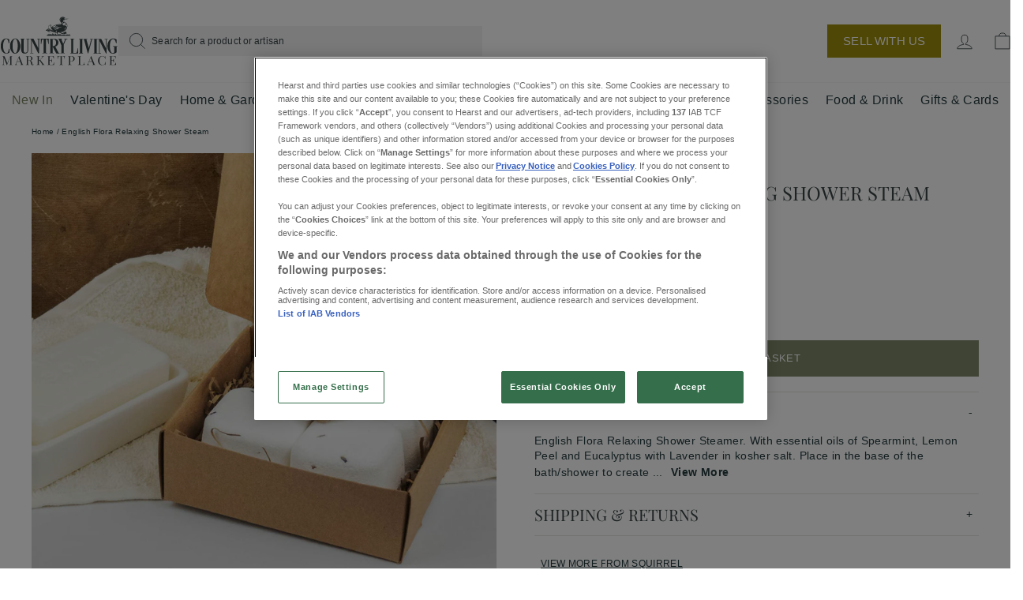

--- FILE ---
content_type: text/html; charset=utf-8
request_url: https://countrylivingshop.co.uk/products/english-flora-relaxing-shower-steam
body_size: 82428
content:
<!doctype html>
<html
  class="no-js"
  lang="en"
  dir="ltr">
  



<script type="text/javascript">
window.dataLayer = window.dataLayer || [];

window.appStart = function(){
  window.productPageHandle = function(){

    var productName = "English Flora Relaxing Shower Steam";
    var productId = "8232143093999";
    var productPrice = "14.00";
    var productBrand = "Squirrel";
    var productCollection = "All";
    var productType = "Bath Salts";
    var productSku = "TEFSTR";
    var productVariantId = "44349014999279";
    var productVariantTitle = "Default Title";

    window.dataLayer.push({
      event: "analyzify_productDetail",
      itemId: productId,
      itemName: productName,
      itemPrice: productPrice,
      itemBrand: productBrand,
      itemCategory: productType,
      itemType: productCollection,
      itemSku: productSku,
      itemVariantId: productVariantId,
      itemVariantTitle: productVariantTitle,
      currency: "GBP"
    });
  };


  
    productPageHandle();
  

}
appStart();
</script>

    <head>

    
    <meta charset="utf-8">
    <meta content="IE=edge,chrome=1" http-equiv="X-UA-Compatible">
    <meta content="width=device-width,initial-scale=1" name="viewport">
    <meta name="theme-color" content="#898d6c">
    <link rel="canonical" href="https://countrylivingshop.co.uk/products/english-flora-relaxing-shower-steam">
    <link href="https://cdn.shopify.com" rel="preconnect">
    <link href="https://fonts.shopifycdn.com" rel="preconnect">
    <link href="https://productreviews.shopifycdn.com" rel="dns-prefetch">
    <link href="https://ajax.googleapis.com" rel="dns-prefetch">
    <link href="https://maps.googleapis.com" rel="dns-prefetch">
    <link href="https://maps.gstatic.com" rel="dns-prefetch"><link
        rel="shortcut icon"
        href="//countrylivingshop.co.uk/cdn/shop/files/cl-32px_1_32x32.png?v=1664890108"
        type="image/png" /><title>English Flora Relaxing Shower Steamer | Country Living Marketplace
</title>
<meta name="description" content="English Flora Relaxing Shower Steamer with essential oils such as spearmint, lemon peel, and eucalyptus with Lavender in Kosher salt. Shop other products from Squirrel and Sting in the Tail on the Country Living Marketplace."><meta property="og:site_name" content="Country Living Marketplace">
  <meta property="og:url" content="https://countrylivingshop.co.uk/products/english-flora-relaxing-shower-steam">
  <meta property="og:title" content="English Flora Relaxing Shower Steam">
  <meta property="og:type" content="product">
  <meta property="og:description" content="English Flora Relaxing Shower Steamer with essential oils such as spearmint, lemon peel, and eucalyptus with Lavender in Kosher salt. Shop other products from Squirrel and Sting in the Tail on the Country Living Marketplace."><meta property="og:image" content="http://countrylivingshop.co.uk/cdn/shop/products/Fean0ssEjr.jpg?v=1704290010">
    <meta property="og:image:secure_url" content="https://countrylivingshop.co.uk/cdn/shop/products/Fean0ssEjr.jpg?v=1704290010">
    <meta property="og:image:width" content="1024">
    <meta property="og:image:height" content="1024"><meta name="twitter:site" content="@">
  <meta name="twitter:card" content="summary_large_image">
  <meta name="twitter:title" content="English Flora Relaxing Shower Steam">
  <meta name="twitter:description" content="English Flora Relaxing Shower Steamer with essential oils such as spearmint, lemon peel, and eucalyptus with Lavender in Kosher salt. Shop other products from Squirrel and Sting in the Tail on the Country Living Marketplace.">

<style data-shopify>@font-face {
  font-family: "Playfair Display";
  font-weight: 400;
  font-style: normal;
  font-display: swap;
  src: url("//countrylivingshop.co.uk/cdn/fonts/playfair_display/playfairdisplay_n4.9980f3e16959dc89137cc1369bfc3ae98af1deb9.woff2") format("woff2"),
       url("//countrylivingshop.co.uk/cdn/fonts/playfair_display/playfairdisplay_n4.c562b7c8e5637886a811d2a017f9e023166064ee.woff") format("woff");
}

  @font-face {
    font-family: "Graphik Light";
    src:
      url("//countrylivingshop.co.uk/cdn/shop/t/258/assets/GraphikLight.otf?v=45878623109631736711738343600") format("opentype"),
  }
  @font-face {
    font-family: "Graphik Regular";
    src:
      url("//countrylivingshop.co.uk/cdn/shop/t/258/assets/GraphikRegular.otf?v=10493859257550271471738343601") format("opentype"),
  }
  @font-face {
    font-family: "Graphik Medium";
    src:
      url("//countrylivingshop.co.uk/cdn/shop/t/258/assets/GraphikMedium.otf?v=180021567340916621691738343599") format("opentype"),
  }
  
</style><link href="//countrylivingshop.co.uk/cdn/shop/t/258/assets/theme.css?v=142987305819828236651765364527" rel="stylesheet" type="text/css" media="all" />
<style data-shopify>:root  {
    --typeHeaderPrimary: "Playfair Display";
    --typeHeaderFallback: serif;
    --typeHeaderSize: 36px;
    --typeHeaderWeight: 400;
    --typeHeaderLineHeight: 1;
    --typeHeaderSpacing: 0.0em;

    --typeBasePrimary: "Source Sans Pro";

    --typeBasePrimaryLight: "Source Sans Pro";
    --typeBasePrimaryHeavy: "Source Sans Pro";
    --typeBaseFallback: sans-serif;
    --typeBaseSize: 14px;
    --typeBaseWeight: 200;
    --typeBaseSpacing: 0.025em;
    --typeBaseLineHeight: 1.4;

    --typeCollectionTitle: 20px;

    --iconWeight: 2px;
    --iconLinecaps: miter;

    
      --colorSchemeAction: #7F8A6A;
      --colorBtnPrimary: #898d6c;
    

    --colorSchemeTxt: #fff;
    --colorSchemeBg: #B0B39D;

    
      --buttonRadius: 0;
    

    --colorGridOverlayOpacity: 0.1;
  }

  .placeholder-content {
    background-image: linear-gradient(100deg, #ffffff 40%, #f7f7f7 63%, #ffffff 79%);
  }</style><link href="//countrylivingshop.co.uk/cdn/shop/t/258/assets/tailwind.css?v=146245199902141327931746026005" rel="stylesheet" type="text/css" media="all" />

    <!-- Member pages styling -->
    <style>
      

      /* Target specific member templates */
      .template-page-members,
      .template-page-members-latest,
      .template-page-members-guides,
      .template-blog-members-latest-news,
      .template-blog-members-events,
      .template-blog-members-tips {
        background-color: #FAF9F4 !important;
      }

      .template-page-members::after,
      .template-page-members-latest::after,
      .template-page-members-guides::after,
      .template-blog-members-latest-news::after,
      .template-blog-members-events::after,
      .template-blog-members-tips::after {
        content: '';
        position: fixed;
        left: 0;
        right: 0;
        bottom: 0;
        top: 0;
        background-color: #FAF9F4;
        z-index: -1;
      }

      .template-page-members .main-content,
      .template-page-members-latest .main-content,
      .template-page-members-guides .main-content,
      .template-blog-members-latest-news .main-content,
      .template-blog-members-events .main-content,
      .template-blog-members-tips .main-content {
        background-color: #FAF9F4;
      }

      /* Make page content transparent */
      .template-page-members .page-width,
      .template-page-members-latest .page-width,
      .template-page-members-guides .page-width,
      .template-blog-members-latest-news .page-width,
      .template-blog-members-events .page-width,
      .template-blog-members-tips .page-width {
        background-color: transparent;
      }

      .template-page-members .transition-body,
      .template-page-members-latest .transition-body,
      .template-page-members-guides .transition-body,
      .template-blog-members-latest-news .transition-body,
      .template-blog-members-events .transition-body,
      .template-blog-members-tips .transition-body {
        background-color: #FAF9F4;
      }

      .template-page-members #PageContainer,
      .template-page-members-latest #PageContainer,
      .template-page-members-guides #PageContainer,
      .template-blog-members-latest-news #PageContainer,
      .template-blog-members-events #PageContainer,
      .template-blog-members-tips #PageContainer {
        background-color: #FAF9F4;
      }

      .template-page-members footer,
      .template-page-members-latest footer,
      .template-page-members-guides footer,
      .template-blog-members-latest-news footer,
      .template-blog-members-events footer,
      .template-blog-members-tips footer {
        background-color: #FAF9F4;
      }
    </style>

    

    <script>
          document.documentElement.className = document.documentElement.className.replace('no-js', 'js');
      const elementss = document.getElementsByClassName("mp-loader-stripe");

      while (elementss.length > 0) elementss[0].remove();

          window.theme = window.theme || {};
          theme.routes = {
      home: "/",
      cart: "/cart.js",
      cartPage: "/cart",
      cartAdd: "/cart/add.js",
      cartChange: "/cart/change.js"
          };
          theme.strings = {
      soldOut: "Sold Out",
      unavailable: "Unavailable",
      inStockLabel: "In stock, ready to ship",
      stockLabel: "Low stock - [count] items left",
      willNotShipUntil: "Ready to ship [date]",
      willBeInStockAfter: "Back in stock [date]",
      waitingForStock: "Inventory on the way",
      savePrice: "Save [saved_amount]",
      cartEmpty: "Your basket is currently empty.",
      cartTermsConfirmation: "You must agree with the terms and conditions of sales to check out",
      searchCollections: "Collections:",
      searchPages: "Pages:",
      searchArticles: "Articles:"
          };
          theme.settings = {
      dynamicVariantsEnable: true,
      cartType: "drawer",
      isCustomerTemplate: false,
      moneyFormat: "£{{amount}}",
      saveType: "percent",
      productImageSize: "square",
      productImageCover: true,
      predictiveSearch: true,
      predictiveSearchType: "product",
      quickView: true,
      themeName: 'Impulse',
      themeVersion: "5.2.1"
          };
    </script>

    <script>window.performance && window.performance.mark && window.performance.mark('shopify.content_for_header.start');</script><meta name="facebook-domain-verification" content="s92lmhtbscas4lit28bpfbvqccy659">
<meta name="google-site-verification" content="oT3cjvMs67VCI3yyHC8vBa5kYzx2G_xO5E7eEecIwT4">
<meta id="shopify-digital-wallet" name="shopify-digital-wallet" content="/61394026735/digital_wallets/dialog">
<link rel="alternate" type="application/json+oembed" href="https://countrylivingshop.co.uk/products/english-flora-relaxing-shower-steam.oembed">
<script async="async" src="/checkouts/internal/preloads.js?locale=en-GB"></script>
<script id="shopify-features" type="application/json">{"accessToken":"7fce428c8d02359953db678e71da16d9","betas":["rich-media-storefront-analytics"],"domain":"countrylivingshop.co.uk","predictiveSearch":true,"shopId":61394026735,"locale":"en"}</script>
<script>var Shopify = Shopify || {};
Shopify.shop = "countrylivingmarketplace.myshopify.com";
Shopify.locale = "en";
Shopify.currency = {"active":"GBP","rate":"1.0"};
Shopify.country = "GB";
Shopify.theme = {"name":"country-living\/main","id":177213079925,"schema_name":"Country Living","schema_version":"1.0.0","theme_store_id":null,"role":"main"};
Shopify.theme.handle = "null";
Shopify.theme.style = {"id":null,"handle":null};
Shopify.cdnHost = "countrylivingshop.co.uk/cdn";
Shopify.routes = Shopify.routes || {};
Shopify.routes.root = "/";</script>
<script type="module">!function(o){(o.Shopify=o.Shopify||{}).modules=!0}(window);</script>
<script>!function(o){function n(){var o=[];function n(){o.push(Array.prototype.slice.apply(arguments))}return n.q=o,n}var t=o.Shopify=o.Shopify||{};t.loadFeatures=n(),t.autoloadFeatures=n()}(window);</script>
<script id="shop-js-analytics" type="application/json">{"pageType":"product"}</script>
<script defer="defer" async type="module" src="//countrylivingshop.co.uk/cdn/shopifycloud/shop-js/modules/v2/client.init-shop-cart-sync_IZsNAliE.en.esm.js"></script>
<script defer="defer" async type="module" src="//countrylivingshop.co.uk/cdn/shopifycloud/shop-js/modules/v2/chunk.common_0OUaOowp.esm.js"></script>
<script type="module">
  await import("//countrylivingshop.co.uk/cdn/shopifycloud/shop-js/modules/v2/client.init-shop-cart-sync_IZsNAliE.en.esm.js");
await import("//countrylivingshop.co.uk/cdn/shopifycloud/shop-js/modules/v2/chunk.common_0OUaOowp.esm.js");

  window.Shopify.SignInWithShop?.initShopCartSync?.({"fedCMEnabled":true,"windoidEnabled":true});

</script>
<script>(function() {
  var isLoaded = false;
  function asyncLoad() {
    if (isLoaded) return;
    isLoaded = true;
    var urls = ["https:\/\/sp-seller.webkul.com\/js\/seller_profile_tag.js?shop=countrylivingmarketplace.myshopify.com","https:\/\/sp-seller.webkul.com\/js\/script_tags\/wk_stripe_connect.js?shop=countrylivingmarketplace.myshopify.com","\/\/cdn.shopify.com\/proxy\/8dcb989d1f3e0e299f7c10fb714f9d2bd1029d8e61b3e31546c14aaac8260b28\/svs.gbr.clv.shade.dev.moot.services\/api\/script.js?shop=countrylivingmarketplace.myshopify.com\u0026sp-cache-control=cHVibGljLCBtYXgtYWdlPTkwMA","\/\/cdn.shopify.com\/proxy\/7b4afedf3bd196557b8b11cccbe4f7d7045a9a6e30fb84d4852bc78fa09a9de7\/svs.gbr.clv.shade.moot.services\/api\/script.js?shop=countrylivingmarketplace.myshopify.com\u0026sp-cache-control=cHVibGljLCBtYXgtYWdlPTkwMA","https:\/\/shopify-webhooks.sailthru.com\/shopify.js?shop=countrylivingmarketplace.myshopify.com","\/\/backinstock.useamp.com\/widget\/61842_1767158665.js?category=bis\u0026v=6\u0026shop=countrylivingmarketplace.myshopify.com"];
    for (var i = 0; i < urls.length; i++) {
      var s = document.createElement('script');
      s.type = 'text/javascript';
      s.async = true;
      s.src = urls[i];
      var x = document.getElementsByTagName('script')[0];
      x.parentNode.insertBefore(s, x);
    }
  };
  if(window.attachEvent) {
    window.attachEvent('onload', asyncLoad);
  } else {
    window.addEventListener('load', asyncLoad, false);
  }
})();</script>
<script id="__st">var __st={"a":61394026735,"offset":0,"reqid":"4e990505-5ae0-4737-a74e-b9e9a8820536-1768536519","pageurl":"countrylivingshop.co.uk\/products\/english-flora-relaxing-shower-steam","u":"829cb2882a5f","p":"product","rtyp":"product","rid":8232143093999};</script>
<script>window.ShopifyPaypalV4VisibilityTracking = true;</script>
<script id="captcha-bootstrap">!function(){'use strict';const t='contact',e='account',n='new_comment',o=[[t,t],['blogs',n],['comments',n],[t,'customer']],c=[[e,'customer_login'],[e,'guest_login'],[e,'recover_customer_password'],[e,'create_customer']],r=t=>t.map((([t,e])=>`form[action*='/${t}']:not([data-nocaptcha='true']) input[name='form_type'][value='${e}']`)).join(','),a=t=>()=>t?[...document.querySelectorAll(t)].map((t=>t.form)):[];function s(){const t=[...o],e=r(t);return a(e)}const i='password',u='form_key',d=['recaptcha-v3-token','g-recaptcha-response','h-captcha-response',i],f=()=>{try{return window.sessionStorage}catch{return}},m='__shopify_v',_=t=>t.elements[u];function p(t,e,n=!1){try{const o=window.sessionStorage,c=JSON.parse(o.getItem(e)),{data:r}=function(t){const{data:e,action:n}=t;return t[m]||n?{data:e,action:n}:{data:t,action:n}}(c);for(const[e,n]of Object.entries(r))t.elements[e]&&(t.elements[e].value=n);n&&o.removeItem(e)}catch(o){console.error('form repopulation failed',{error:o})}}const l='form_type',E='cptcha';function T(t){t.dataset[E]=!0}const w=window,h=w.document,L='Shopify',v='ce_forms',y='captcha';let A=!1;((t,e)=>{const n=(g='f06e6c50-85a8-45c8-87d0-21a2b65856fe',I='https://cdn.shopify.com/shopifycloud/storefront-forms-hcaptcha/ce_storefront_forms_captcha_hcaptcha.v1.5.2.iife.js',D={infoText:'Protected by hCaptcha',privacyText:'Privacy',termsText:'Terms'},(t,e,n)=>{const o=w[L][v],c=o.bindForm;if(c)return c(t,g,e,D).then(n);var r;o.q.push([[t,g,e,D],n]),r=I,A||(h.body.append(Object.assign(h.createElement('script'),{id:'captcha-provider',async:!0,src:r})),A=!0)});var g,I,D;w[L]=w[L]||{},w[L][v]=w[L][v]||{},w[L][v].q=[],w[L][y]=w[L][y]||{},w[L][y].protect=function(t,e){n(t,void 0,e),T(t)},Object.freeze(w[L][y]),function(t,e,n,w,h,L){const[v,y,A,g]=function(t,e,n){const i=e?o:[],u=t?c:[],d=[...i,...u],f=r(d),m=r(i),_=r(d.filter((([t,e])=>n.includes(e))));return[a(f),a(m),a(_),s()]}(w,h,L),I=t=>{const e=t.target;return e instanceof HTMLFormElement?e:e&&e.form},D=t=>v().includes(t);t.addEventListener('submit',(t=>{const e=I(t);if(!e)return;const n=D(e)&&!e.dataset.hcaptchaBound&&!e.dataset.recaptchaBound,o=_(e),c=g().includes(e)&&(!o||!o.value);(n||c)&&t.preventDefault(),c&&!n&&(function(t){try{if(!f())return;!function(t){const e=f();if(!e)return;const n=_(t);if(!n)return;const o=n.value;o&&e.removeItem(o)}(t);const e=Array.from(Array(32),(()=>Math.random().toString(36)[2])).join('');!function(t,e){_(t)||t.append(Object.assign(document.createElement('input'),{type:'hidden',name:u})),t.elements[u].value=e}(t,e),function(t,e){const n=f();if(!n)return;const o=[...t.querySelectorAll(`input[type='${i}']`)].map((({name:t})=>t)),c=[...d,...o],r={};for(const[a,s]of new FormData(t).entries())c.includes(a)||(r[a]=s);n.setItem(e,JSON.stringify({[m]:1,action:t.action,data:r}))}(t,e)}catch(e){console.error('failed to persist form',e)}}(e),e.submit())}));const S=(t,e)=>{t&&!t.dataset[E]&&(n(t,e.some((e=>e===t))),T(t))};for(const o of['focusin','change'])t.addEventListener(o,(t=>{const e=I(t);D(e)&&S(e,y())}));const B=e.get('form_key'),M=e.get(l),P=B&&M;t.addEventListener('DOMContentLoaded',(()=>{const t=y();if(P)for(const e of t)e.elements[l].value===M&&p(e,B);[...new Set([...A(),...v().filter((t=>'true'===t.dataset.shopifyCaptcha))])].forEach((e=>S(e,t)))}))}(h,new URLSearchParams(w.location.search),n,t,e,['guest_login'])})(!0,!0)}();</script>
<script integrity="sha256-4kQ18oKyAcykRKYeNunJcIwy7WH5gtpwJnB7kiuLZ1E=" data-source-attribution="shopify.loadfeatures" defer="defer" src="//countrylivingshop.co.uk/cdn/shopifycloud/storefront/assets/storefront/load_feature-a0a9edcb.js" crossorigin="anonymous"></script>
<script data-source-attribution="shopify.dynamic_checkout.dynamic.init">var Shopify=Shopify||{};Shopify.PaymentButton=Shopify.PaymentButton||{isStorefrontPortableWallets:!0,init:function(){window.Shopify.PaymentButton.init=function(){};var t=document.createElement("script");t.src="https://countrylivingshop.co.uk/cdn/shopifycloud/portable-wallets/latest/portable-wallets.en.js",t.type="module",document.head.appendChild(t)}};
</script>
<script data-source-attribution="shopify.dynamic_checkout.buyer_consent">
  function portableWalletsHideBuyerConsent(e){var t=document.getElementById("shopify-buyer-consent"),n=document.getElementById("shopify-subscription-policy-button");t&&n&&(t.classList.add("hidden"),t.setAttribute("aria-hidden","true"),n.removeEventListener("click",e))}function portableWalletsShowBuyerConsent(e){var t=document.getElementById("shopify-buyer-consent"),n=document.getElementById("shopify-subscription-policy-button");t&&n&&(t.classList.remove("hidden"),t.removeAttribute("aria-hidden"),n.addEventListener("click",e))}window.Shopify?.PaymentButton&&(window.Shopify.PaymentButton.hideBuyerConsent=portableWalletsHideBuyerConsent,window.Shopify.PaymentButton.showBuyerConsent=portableWalletsShowBuyerConsent);
</script>
<script data-source-attribution="shopify.dynamic_checkout.cart.bootstrap">document.addEventListener("DOMContentLoaded",(function(){function t(){return document.querySelector("shopify-accelerated-checkout-cart, shopify-accelerated-checkout")}if(t())Shopify.PaymentButton.init();else{new MutationObserver((function(e,n){t()&&(Shopify.PaymentButton.init(),n.disconnect())})).observe(document.body,{childList:!0,subtree:!0})}}));
</script>
<link id="shopify-accelerated-checkout-styles" rel="stylesheet" media="screen" href="https://countrylivingshop.co.uk/cdn/shopifycloud/portable-wallets/latest/accelerated-checkout-backwards-compat.css" crossorigin="anonymous">
<style id="shopify-accelerated-checkout-cart">
        #shopify-buyer-consent {
  margin-top: 1em;
  display: inline-block;
  width: 100%;
}

#shopify-buyer-consent.hidden {
  display: none;
}

#shopify-subscription-policy-button {
  background: none;
  border: none;
  padding: 0;
  text-decoration: underline;
  font-size: inherit;
  cursor: pointer;
}

#shopify-subscription-policy-button::before {
  box-shadow: none;
}

      </style>

<script>window.performance && window.performance.mark && window.performance.mark('shopify.content_for_header.end');</script>
    <script src="//countrylivingshop.co.uk/cdn/shop/t/258/assets/consent-tracking-shopify.js?v=36751965561587356741738343601" async></script>

    

    
      <script src="//countrylivingshop.co.uk/cdn/shop/t/258/assets/vendor-scripts-v10.js" defer="defer"></script>
    

      <script src="//countrylivingshop.co.uk/cdn/shop/t/258/assets/theme.js?v=175738420205355933831738343604" defer="defer"></script>

    
    
      <script src="//countrylivingshop.co.uk/cdn/shop/t/258/assets/rca_custom.js?v=160722120545391724011738343604" defer="defer"></script>
    



<!—- OneTrust script -->

<script type="text/javascript">
   /*
*      OneTrust stores consent status across two cookies
*      'OptanonConsent' stores a string of multiple parameters. The 'groups' parameter contains
*             the categories a user has consented to
*      'OptanonAlertBoxClosed' stores the datestamp when interaction with modal last occurred
*
*      Parse the combination of these two cookies to determine consent status.
*/
   // Get the OneTrust Cookie - OptanonConsent -  that was set after their script runs
   var onetrustCookieVal = document.cookie.match("[;]*\s*OptanonConsent\s*=\s*([^;]+)");

   /* Pass the OneTrust cookie value to a global variable that stores consent groups */
   window.GDPR_CONSENT_GROUPS = "";
   if (onetrustCookieVal) {
      var consentGroups = "";
      try {
         var groups = onetrustCookieVal[1].match(/groups=(.*?)&/);
         if (groups) {
            groups = decodeURIComponent(groups[1]).split(",");
            for (var i = 0; i < groups.length; i++) {
               if (groups[i].split(":")[1] === "1") {
                  consentGroups += ((
                     consentGroups
                        ? ","
                        : ""
                  ) + groups[i].split(":")[0]);
               }
            }
         }
         window.GDPR_CONSENT_GROUPS = consentGroups;
      } catch (e) {}
   }
   /* If consent for categories 2 through 5 - check for YES consent */
   var haveConsent = (/C0002|C0003|C0004|C0005/.test(window.GDPR_CONSENT_GROUPS))
      ? true
      : false;
   /*
*      The OptanonAlertBoxClosed cookie stores a datestamp from when last interaction with OneTrust modal occurred. 
*      Use this in conjunction with NO consent state, and we can remove the 'OptanonAlertBoxClosed' cookie which 
*      is what OneTrust uses to prevent the modal from appearing.
*
*      In the example below, we wipe the cookie if there is NO consent and 12 hours have passed since last interaction.
*/
   // Get the OptanonAlertBoxClosed Cookie
   var onetrustAlertBoxCookieVal = document.cookie.match("[;]*\s*OptanonAlertBoxClosed\s*=\s*([^;]+)");
   // Get datestamp from the OptanonAlertBoxClosed cookie if it exists
   var cookieTimestamp = 0;
   if (onetrustAlertBoxCookieVal) {
      var ds = new Date(onetrustAlertBoxCookieVal[1]);
      cookieTimestamp = ds.getTime();
   }
   // IF there is NO consent and cookie timestamp is more than 12 hours ago
   if (! haveConsent && (cookieTimestamp - (Date.now() - (1000 * 60 * 60 * 12))) < 0) { // Expire the OptanonAlertBox cookie which allows the OneTrust modal to appear
      document.cookie = "OptanonAlertBoxClosed=; expires=Thu, 01 Jan 1970 00:00:00 GMT; path=/";
   }
   /* OneTrust Wrapper Function */
   // This function gets invoked with every OneTrust Modal event (load, interaction, etc.)
   function OptanonWrapper() {

      var haveCurrentConsent = /C0002|C0003|C0004|C0005/.test(OptanonActiveGroups);

      var onetrustAlertBoxCookieVal = document.cookie.match("[;]*\s*OptanonAlertBoxClosed\s*=\s*([^;]+)");
      var modalShowing = document.getElementById("onetrust-banner-sdk");
      if (haveCurrentConsent && ! haveConsent) {
         setTimeout(function () {
            location.reload();
         }, 300);
      } else if (haveConsent && ! haveCurrentConsent) {
         setTimeout(function () {
            location.reload();
         }, 300);
      } else if (onetrustAlertBoxCookieVal && ! haveConsent && modalShowing) {
         setTimeout(function () {
            location.reload();
         }, 300);
      }
   }
   var s = document.createElement("script");
   s.type = "text/javascript";
   s.async = true;
   s.charset = "UTF-8";
   s.src = "https://cdn.cookielaw.org/scripttemplates/otSDKStub.js";
   s.setAttribute("data-domain-script", "31258d33-bc6e-4612-8ca6-27e30103e7bc");
   s.setAttribute("data-document-language", "true");
   var x = document.getElementsByTagName("script")[0];
   x.parentNode.insertBefore(s, x);
</script>

<!—- OneTrust script -->

<!—- Ensighten start -->

<script type="text/javascript">
   (function (d) {
      var e = d.createElement("script");
      e.async = true;

      e.src = d.location.protocol + "//nexus.ensighten.com/hearst/mag-uk-dnt/Bootstrap.js";
            var onetrustCookieVal = document.cookie.match("[;]*\s*OptanonConsent\s*=\s*([^;]+)");

      var haveConsent = (/C0002|C0003|C0004|C0005/.test(window.GDPR_CONSENT_GROUPS))
         ? true
         : false;

      if (haveConsent == true) {
         e.src = d.location.protocol + "//nexus.ensighten.com/hearst/mag-uk/Bootstrap.js";
      }

      if (document.cookie.indexOf("nsghtn=dev") > -1) {
         e.src = d.location.protocol + "//nexus.ensighten.com/hearst/mag-uk-dev/Bootstrap.js";
      }

      if (e.src.length > 0) {
         d.getElementsByTagName("head")[0].appendChild(e);
      }
   }(document));
</script>

<!—- Ensighten end -->

<!-- Google Tag Manager -->
<script>(function(w,d,s,l,i){w[l]=w[l]||[];w[l].push({'gtm.start':
  new Date().getTime(),event:'gtm.js'});var f=d.getElementsByTagName(s)[0],
  j=d.createElement(s),dl=l!='dataLayer'?'&l='+l:'';j.async=true;j.src=
  'https://www.googletagmanager.com/gtm.js?id='+i+dl;f.parentNode.insertBefore(j,f);
  })(window,document,'script','dataLayer','GTM-5VPFLNN');
</script>
<!-- End Google Tag Manager -->

    <link rel="preload stylesheet" href="//countrylivingshop.co.uk/cdn/shop/t/258/assets/boost-pfs-instant-search.css?v=161474771722126458541738343600" as="style">
  <link href="//countrylivingshop.co.uk/cdn/shop/t/258/assets/boost-pfs-custom.css?v=134158603426124370641738343614" rel="stylesheet" type="text/css" media="all" />


<style data-id="boost-pfs-style">
    .boost-pfs-filter-option-title-text {color: rgba(58,68,70,1);font-size: 13px;font-weight: 300;text-transform: uppercase;}

   .boost-pfs-filter-tree-v .boost-pfs-filter-option-title-text:before {border-top-color: rgba(58,68,70,1);}
    .boost-pfs-filter-tree-v .boost-pfs-filter-option.boost-pfs-filter-option-collapsed .boost-pfs-filter-option-title-text:before {border-bottom-color: rgba(58,68,70,1);}
    .boost-pfs-filter-tree-h .boost-pfs-filter-option-title-heading:before {border-right-color: rgba(58,68,70,1);
        border-bottom-color: rgba(58,68,70,1);}

    .boost-pfs-filter-refine-by .boost-pfs-filter-option-title h3 {}

    .boost-pfs-filter-option-content .boost-pfs-filter-option-item-list .boost-pfs-filter-option-item button,
    .boost-pfs-filter-option-content .boost-pfs-filter-option-item-list .boost-pfs-filter-option-item .boost-pfs-filter-button,
    .boost-pfs-filter-option-range-amount input,
    .boost-pfs-filter-tree-v .boost-pfs-filter-refine-by .boost-pfs-filter-refine-by-items .refine-by-item,
    .boost-pfs-filter-refine-by-wrapper-v .boost-pfs-filter-refine-by .boost-pfs-filter-refine-by-items .refine-by-item,
    .boost-pfs-filter-refine-by .boost-pfs-filter-option-title,
    .boost-pfs-filter-refine-by .boost-pfs-filter-refine-by-items .refine-by-item>a,
    .boost-pfs-filter-refine-by>span,
    .boost-pfs-filter-clear,
    .boost-pfs-filter-clear-all{}
    .boost-pfs-filter-tree-h .boost-pfs-filter-pc .boost-pfs-filter-refine-by-items .refine-by-item .boost-pfs-filter-clear .refine-by-type,
    .boost-pfs-filter-refine-by-wrapper-h .boost-pfs-filter-pc .boost-pfs-filter-refine-by-items .refine-by-item .boost-pfs-filter-clear .refine-by-type {}

    .boost-pfs-filter-option-multi-level-collections .boost-pfs-filter-option-multi-level-list .boost-pfs-filter-option-item .boost-pfs-filter-button-arrow .boost-pfs-arrow:before,
    .boost-pfs-filter-option-multi-level-tag .boost-pfs-filter-option-multi-level-list .boost-pfs-filter-option-item .boost-pfs-filter-button-arrow .boost-pfs-arrow:before {}

    .boost-pfs-filter-refine-by-wrapper-v .boost-pfs-filter-refine-by .boost-pfs-filter-refine-by-items .refine-by-item .boost-pfs-filter-clear:after,
    .boost-pfs-filter-refine-by-wrapper-v .boost-pfs-filter-refine-by .boost-pfs-filter-refine-by-items .refine-by-item .boost-pfs-filter-clear:before,
    .boost-pfs-filter-tree-v .boost-pfs-filter-refine-by .boost-pfs-filter-refine-by-items .refine-by-item .boost-pfs-filter-clear:after,
    .boost-pfs-filter-tree-v .boost-pfs-filter-refine-by .boost-pfs-filter-refine-by-items .refine-by-item .boost-pfs-filter-clear:before,
    .boost-pfs-filter-refine-by-wrapper-h .boost-pfs-filter-pc .boost-pfs-filter-refine-by-items .refine-by-item .boost-pfs-filter-clear:after,
    .boost-pfs-filter-refine-by-wrapper-h .boost-pfs-filter-pc .boost-pfs-filter-refine-by-items .refine-by-item .boost-pfs-filter-clear:before,
    .boost-pfs-filter-tree-h .boost-pfs-filter-pc .boost-pfs-filter-refine-by-items .refine-by-item .boost-pfs-filter-clear:after,
    .boost-pfs-filter-tree-h .boost-pfs-filter-pc .boost-pfs-filter-refine-by-items .refine-by-item .boost-pfs-filter-clear:before {}
    .boost-pfs-filter-option-range-slider .noUi-value-horizontal {}

    .boost-pfs-filter-tree-mobile-button button,
    .boost-pfs-filter-top-sorting-mobile button {}
    .boost-pfs-filter-top-sorting-mobile button>span:after {}
  </style>




    <script type="text/javascript">
          (function(c,l,a,r,i,t,y){
        c[a]=c[a]||function(){(c[a].q=c[a].q||[]).push(arguments)};
        t=l.createElement(r);t.async=1;t.src="https://www.clarity.ms/tag/"+i;
        y=l.getElementsByTagName(r)[0];y.parentNode.insertBefore(t,y);
          })(window, document, "clarity", "script", "o8p7z97ce0");
    </script>
  <!-- BEGIN app block: shopify://apps/hulk-form-builder/blocks/app-embed/b6b8dd14-356b-4725-a4ed-77232212b3c3 --><!-- BEGIN app snippet: hulkapps-formbuilder-theme-ext --><script type="text/javascript">
  
  if (typeof window.formbuilder_customer != "object") {
        window.formbuilder_customer = {}
  }

  window.hulkFormBuilder = {
    form_data: {"form_43yJ0XUtJX8vJ921Y4HhPg":{"uuid":"43yJ0XUtJX8vJ921Y4HhPg","form_name":"40 of the Best Artisan Award 2025 nomination","form_data":{"div_back_gradient_1":"#fff","div_back_gradient_2":"#fff","back_color":"#ece8d1","form_title":"\u003cp style=\"text-align: center;\"\u003e\u0026nbsp;\u003c\/p\u003e\n\n\u003cp style=\"text-align: center;\"\u003e\u003cstrong\u003e\u003cspan style=\"color:#a28d1a;\"\u003e\u003cspan style=\"font-family:Lucida;\"\u003eThank you for your nomination.\u0026nbsp;Please complete the form below and submit for\u0026nbsp;review\u0026nbsp;by the Country Living team\u003c\/span\u003e\u003c\/span\u003e\u003c\/strong\u003e\u003c\/p\u003e\n","form_submit":"Submit Nomination","after_submit":"hideAndmessage","after_submit_msg":"\u003ch5 style=\"text-align: center;\"\u003e\u003cspan style=\"color:#a28d1a;\"\u003eThank you for your nomination. We look forward to reviewing it.\u0026nbsp;\u003c\/span\u003e\u003c\/h5\u003e\n\n\u003ch5 style=\"text-align: center;\"\u003e\u003cspan style=\"color:#a28d1a;\"\u003eThe final list of 40 will be judged by Country Living editors and announced in September.\u0026nbsp;Due to a high volume, we will not be able to reply\u0026nbsp;to unsuccessful nominations.\u0026nbsp;\u003c\/span\u003e\u003c\/h5\u003e\n","captcha_enable":"no","label_style":"blockLabels","input_border_radius":"2","back_type":"color","input_back_color":"#fff","input_back_color_hover":"#fff","back_shadow":"none","label_font_clr":"#040404","input_font_clr":"#000000","button_align":"fullBtn","button_clr":"#fff","button_back_clr":"#a28d1a","button_border_radius":"2","form_width":"600px","form_border_size":"2","form_border_clr":"#a28d1a","form_border_radius":"1","label_font_size":"14","input_font_size":"12","button_font_size":"16","form_padding":"35","input_border_color":"#ccc","input_border_color_hover":"#ccc","btn_border_clr":"#a28d1a","btn_border_size":"1","form_name":"40 of the Best Artisan Award 2025 nomination","":"","form_access_message":"\u003cp\u003ePlease login to access the form\u003cbr\u003eDo not have an account? Create account\u003c\/p\u003e","form_description":"\u003cp\u003e\u003cspan style=\"color:#000000;\"\u003e\u003cspan style=\"font-family:Lucida;\"\u003ePlease note, all questions marked with a * are a compulsory requirement\u003c\/span\u003e\u003c\/span\u003e\u003c\/p\u003e\n","banner_img_height":"200","form_banner_alignment":"center","banner_img_width":"240","custommessage":{"thank_you":"Thank you for your application. We look forward to reviewing it once nominations close on 31st May 2025. Successful nominees will be contacted in September. Due to a high volume of nominations, we will not be able to respond to unsuccessful applicants. "},"submition_single_email":"yes","schedule_start_date":"04\/17\/2025","schedule_end_date":"06\/07\/2025","schedule_start_time":"06:00:00","schedule_end_time":"23:59:00","schedule_start_date_message":"\u003cp style=\"text-align: center;\"\u003e\u003cstrong\u003e\u003cspan style=\"color:#b09e3c;\"\u003eNominations for our 40 of the Best Artisan Awards 2025 will open on Thursday 17th April at\u0026nbsp;6am. Thank you for your patience \u0026ndash; and good luck!\u003c\/span\u003e\u003c\/strong\u003e\u003c\/p\u003e\n","schedule_end_date_message":"\u003cp style=\"text-align: center;\"\u003e\u003cstrong\u003e\u003cspan style=\"color:#b09e3c;\"\u003eNominations for our 40 of the Best Artisan Awards 2025 are now closed. \u003c\/span\u003e\u003c\/strong\u003e\u003c\/p\u003e\n","submission_message":"\u003cp style=\"text-align: center;\"\u003e\u003cstrong\u003e\u003cspan style=\"color:#b09e3c;\"\u003eNominations for our 40 of the Best Artisan Awards 2025 are now closed.\u003c\/span\u003e\u003c\/strong\u003e\u003c\/p\u003e\n","formElements":[{"Conditions":{},"type":"text","position":0,"label":"Your name","required":"yes","page_number":1},{"Conditions":{},"type":"select","position":1,"label":"Are you nominating yourself or someone else?","values":"Nominating myself\nNominating someone else","elementCost":{},"required":"yes","page_number":1},{"Conditions":{"SelectedElemenet":"Are you nominating yourself or someone else?","SelectedElemenetCount":1,"SelectedValue":"Nominating someone else"},"type":"text","position":2,"label":"Please enter the name of the nominee","required":"yes","page_number":1},{"Conditions":{},"type":"select","position":3,"label":"To enter, nominees must be one of the following. Please select the correct description for your nomination:","values":"They own a small artisanal business based in the UK\nThey are a maker\/artisan championing heritage\/handmade crafts as part of someone else′s company\nThey are a maker\/artisan championing heritage\/handmade crafts as a hobby\/an aside from their job\nThey are an individual who practises an artisanal skill or craft – for example hedge laying, dry stone walling or thatching\nNone of the above","elementCost":{},"page_number":1,"required":"yes"},{"Conditions":{},"type":"headings","position":4,"label":"Label (13)","headings":"\u003ch5 style=\"text-align: center;\"\u003e\u003cspan style=\"color:#a28d1a;\"\u003eCountry Living Criteria: Please confirm that the nominee\u0026nbsp;meets our core\u0026nbsp;values\u003c\/span\u003e\u003c\/h5\u003e\n","page_number":1},{"Conditions":{"SelectedElemenet":"To enter, nominees must be one of the following. Please select the correct description for your nomination:","SelectedElemenetCount":3,"SelectedValue":"They own a small artisanal business based in the UK"},"type":"checkbox","position":5,"label":"Their products are handmade in the UK","required":"yes","page_number":1},{"Conditions":{"SelectedElemenet":"To enter, nominees must be one of the following. Please select the correct description for your nomination:","SelectedElemenetCount":3,"SelectedValue":"They own a small artisanal business based in the UK"},"type":"checkbox","position":6,"label":"Their brand is artisanal in nature (not mass produced)","page_number":1,"required":"yes"},{"Conditions":{"SelectedElemenet":"To enter, nominees must be one of the following. Please select the correct description for your nomination:","SelectedElemenetCount":3,"SelectedValue":"They own a small artisanal business based in the UK"},"type":"checkbox","position":7,"label":"Their products are made using sustainable materials ","required":"yes","page_number":1},{"Conditions":{"SelectedElemenet":"To enter, nominees must be one of the following. Please select the correct description for your nomination:","SelectedElemenetCount":3,"SelectedValue":"They own a small artisanal business based in the UK"},"type":"checkbox","position":8,"label":"Their products are high quality and designed to last (not single use)","page_number":1,"required":"yes"},{"Conditions":{"SelectedElemenet":"To enter, nominees must be one of the following. Please select the correct description for your nomination:","SelectedElemenetCount":3,"SelectedValue":"They are a maker\/artisan championing heritage\/handmade crafts as part of someone else′s company"},"type":"checkbox","position":9,"label":"The products they make are handmade in the UK","page_number":1},{"Conditions":{"SelectedElemenet":"To enter, nominees must be one of the following. Please select the correct description for your nomination:","SelectedElemenetCount":3,"SelectedValue":"They are a maker\/artisan championing heritage\/handmade crafts as part of someone else′s company"},"type":"checkbox","position":10,"label":"The brand they work for is artisanal in nature (not mass produced)","page_number":1},{"Conditions":{"SelectedElemenet":"To enter, nominees must be one of the following. Please select the correct description for your nomination:","SelectedElemenetCount":3,"SelectedValue":"They are a maker\/artisan championing heritage\/handmade crafts as part of someone else′s company"},"type":"checkbox","position":11,"label":"The products they make are made using sustainable materials ","page_number":1},{"Conditions":{"SelectedElemenet":"To enter, nominees must be one of the following. Please select the correct description for your nomination:","SelectedElemenetCount":3,"SelectedValue":"They are a maker\/artisan championing heritage\/handmade crafts as part of someone else′s company"},"type":"checkbox","position":12,"label":"The products are high quality and designed to last (not single use)","page_number":1},{"Conditions":{"SelectedElemenet":"To enter, nominees must be one of the following. Please select the correct description for your nomination:","SelectedElemenetCount":3,"SelectedValue":"They are a maker\/artisan championing heritage\/handmade crafts as a hobby\/an aside from their job"},"type":"checkbox","position":13,"label":"They handmake their crafts in the UK","page_number":1},{"Conditions":{"SelectedElemenet":"To enter, nominees must be one of the following. Please select the correct description for your nomination:","SelectedElemenetCount":3,"SelectedValue":"They are a maker\/artisan championing heritage\/handmade crafts as a hobby\/an aside from their job"},"type":"checkbox","position":14,"label":"Their craft is artisanal in nature","page_number":1},{"Conditions":{"SelectedElemenet":"To enter, nominees must be one of the following. Please select the correct description for your nomination:","SelectedElemenetCount":3,"SelectedValue":"They are a maker\/artisan championing heritage\/handmade crafts as a hobby\/an aside from their job"},"type":"checkbox","position":15,"label":"They use sustainable materials ","page_number":1},{"Conditions":{"SelectedElemenet":"To enter, nominees must be one of the following. Please select the correct description for your nomination:","SelectedElemenetCount":3,"SelectedValue":"They are a maker\/artisan championing heritage\/handmade crafts as a hobby\/an aside from their job"},"type":"checkbox","position":16,"label":"Their crafts are high quality and designed to last (not single use)","page_number":1},{"Conditions":{"SelectedElemenet":"To enter, nominees must be one of the following. Please select the correct description for your nomination:","SelectedElemenetCount":3,"SelectedValue":"They are an individual who practises an artisanal skill or craft – for example hedge laying, dry stone walling or thatching"},"type":"checkbox","position":17,"label":"They are based in the UK","page_number":1},{"Conditions":{"SelectedElemenet":"To enter, nominees must be one of the following. Please select the correct description for your nomination:","SelectedElemenetCount":3,"SelectedValue":"They are an individual who practises an artisanal skill or craft – for example hedge laying, dry stone walling or thatching"},"type":"checkbox","position":18,"label":"They champion sustainability ","page_number":1},{"Conditions":{"SelectedElemenet":"To enter, nominees must be one of the following. Please select the correct description for your nomination:","SelectedElemenetCount":3,"SelectedValue":"They are an individual who practises an artisanal skill or craft – for example hedge laying, dry stone walling or thatching"},"type":"checkbox","position":19,"label":"They champion traditional skills and craftmanship","page_number":1},{"Conditions":{},"type":"headings","position":20,"label":"Label (10)","headings":"\u003ch5 style=\"text-align: center;\"\u003e\u003cspan style=\"color:#a28d1a;\"\u003eABOUT THE ARTISAN\u003c\/span\u003e\u003c\/h5\u003e\n","page_number":1},{"Conditions":{"SelectedElemenet":"Are you nominating yourself or someone else?","SelectedElemenetCount":1,"SelectedValue":"Nominating someone else"},"type":"text","position":21,"label":"Name of the brand your nominee owns\/works for, if applicable","page_number":1,"required":"no","placeholder":"Skip this question if they are a hobbyist\/craftsperson"},{"Conditions":{"SelectedElemenet":"Are you nominating yourself or someone else?","SelectedElemenetCount":1,"SelectedValue":"Nominating myself"},"type":"text","position":22,"label":"Name of the brand you work for, if applicable","page_number":1,"required":"no","placeholder":"Skip this question if they are a hobbyist\/craftsperson"},{"Conditions":{"SelectedElemenet":"Are you nominating yourself or someone else?","SelectedElemenetCount":1,"SelectedValue":"Nominating someone else"},"type":"select","position":23,"label":"Are they the business owner or do they work for someone else, if applicable??","values":"They are the business owner\nThey work for someone else′s business","elementCost":{},"page_number":1,"required":"no","placeholder":"Skip this question if they are a hobbyist\/craftsperson"},{"Conditions":{"SelectedElemenet":"Are you nominating yourself or someone else?","SelectedElemenetCount":1,"SelectedValue":"Nominating myself"},"type":"select","position":24,"label":"Are you the business owner or do you work for someone else?","values":"I am the business owner\nI work for someone else","elementCost":{},"page_number":1,"placeholder":"Skip this question if they are a hobbyist\/craftsperson"},{"Conditions":{"SelectedElemenet":"Are you nominating yourself or someone else?","SelectedElemenetCount":1,"SelectedValue":"Nominating someone else"},"type":"email","position":25,"required":"yes","email_confirm":"no","label":"Your nominee′s email address","page_number":1,"placeholder":"If you know it ","confirm_value":"no"},{"Conditions":{"SelectedElemenet":"Are you nominating yourself or someone else?","SelectedElemenetCount":1,"SelectedValue":"Nominating myself"},"type":"email","position":26,"required":"yes","email_confirm":"no","label":"Your email address","page_number":1,"confirm_value":"no"},{"Conditions":{"SelectedElemenet":"Are you nominating yourself or someone else?","SelectedElemenetCount":1,"SelectedValue":"Nominating someone else"},"type":"url","position":27,"label":"Your nominee′s website ","required":"no","page_number":1,"placeholder":"If they have one"},{"Conditions":{"SelectedElemenet":"Are you nominating yourself or someone else?","SelectedElemenetCount":1,"SelectedValue":"Nominating myself"},"type":"url","position":28,"label":"Your website","required":"no","page_number":1,"placeholder":"If you have one"},{"Conditions":{"SelectedElemenet":"Are you nominating yourself or someone else?","SelectedElemenetCount":1,"SelectedValue":"Nominating someone else"},"type":"text","position":29,"label":"Your nominee′ Instagram handle, if applicable","page_number":1},{"Conditions":{"SelectedElemenet":"Are you nominating yourself or someone else?","SelectedElemenetCount":1,"SelectedValue":"Nominating myself"},"type":"text","position":30,"label":"Your Instagram handle, if applicable","page_number":1},{"Conditions":{"SelectedElemenet":"Are you nominating yourself or someone else?","SelectedElemenetCount":1,"SelectedValue":"Nominating someone else"},"type":"select","position":31,"label":"What age group is the artisan?","values":"Under 30\n30 - 49\n50 - 59\n60 - 69\n70 - 79\n80 or over","elementCost":{},"page_number":1,"required":"yes"},{"Conditions":{"SelectedElemenet":"Are you nominating yourself or someone else?","SelectedElemenetCount":1,"SelectedValue":"Nominating myself"},"type":"select","position":32,"label":"What age group are you?","values":"Under 30\n30 - 49\n50 - 59\n60 - 69\n70 - 79\n80 or over","elementCost":{},"page_number":1,"required":"yes"},{"Conditions":{"SelectedElemenet":"Are you nominating yourself or someone else?","SelectedElemenetCount":1,"SelectedValue":"Nominating someone else"},"type":"select","position":33,"label":"Where in the UK is the artisan based?","values":"London\nNorth East England\nNorth West England\nYorkshire and The Humber\nEast Midlands\nWest Midlands\nSouth East England\nEast of England\nSouth West England\nScotland\nHighlands \u0026 Islands\nNorth Wales\nMid Wales\nWest Wales\nSouth Wales\nNorthern Ireland","elementCost":{},"required":"yes","page_number":1},{"Conditions":{"SelectedElemenet":"Are you nominating yourself or someone else?","SelectedElemenetCount":1,"SelectedValue":"Nominating myself"},"type":"select","position":34,"label":"Where in the UK are you based?","values":"London\nNorth East England\nNorth West England\nYorkshire and The Humber\nEast Midlands\nWest Midlands\nSouth East England\nEast of England\nSouth West England\nScotland\nHighlands \u0026 Islands\nNorth Wales\nMid Wales\nWest Wales\nSouth Wales\nNorthern Ireland","elementCost":{},"required":"yes","page_number":1},{"Conditions":{"SelectedElemenet":"Are you nominating yourself or someone else?","SelectedElemenetCount":1,"SelectedValue":"Nominating someone else"},"type":"multipleCheckbox","position":35,"label":"Has the artisan worked with Country Living before?","values":"Yes, they have exhibited at shows\nYes, on the Marketplace\nYes, in editorial content\nNo, they are new to the brand\nNot sure","elementCost":{},"page_number":1,"required":"no"},{"Conditions":{"SelectedElemenet":"Are you nominating yourself or someone else?","SelectedElemenetCount":1,"SelectedValue":"Nominating myself"},"type":"multipleCheckbox","position":36,"label":"Have you worked with Country Living before?","required":"yes","values":"Yes, I have exhibited at shows\nYes, I sell on the Marketplace\nYes, in editorial content\nNo, I am new to the brand","elementCost":{},"page_number":1},{"Conditions":{},"type":"headings","position":37,"label":"Label (28)","headings":"\u003ch5 style=\"text-align: center;\"\u003e\u003cspan style=\"color:#a28d1a;\"\u003eABOUT THE STORY\u003c\/span\u003e\u003c\/h5\u003e\n","page_number":1},{"Conditions":{"SelectedElemenet":"Are you nominating yourself or someone else?","SelectedElemenetCount":1,"SelectedValue":"Nominating someone else"},"type":"multipleCheckbox","position":38,"label":"When did the artisan start their business, craft or skill?","required":"yes","values":"Under a year ago\n1 to 2 years ago\n3 to 5 years ago\n5+ years ago\n10+ years ago\n15+ years ago","elementCost":{},"page_number":1},{"Conditions":{"SelectedElemenet":"Are you nominating yourself or someone else?","SelectedElemenetCount":1,"SelectedValue":"Nominating myself"},"type":"multipleCheckbox","position":39,"label":"When did you start your business, craft or skill?","required":"yes","values":"Under a year ago\n1 to 2 years ago\n3 to 5 years ago\n5+ years ago\n10+ years ago\n15+ years ago","elementCost":{},"page_number":1},{"Conditions":{"SelectedElemenet":"Are you nominating yourself or someone else?","SelectedElemenetCount":1,"SelectedValue":"Nominating someone else"},"type":"textarea","position":40,"label":"What inspired them to start a small business or champion a craft?","page_number":1,"placeholder":"Briefly tell us about their journey as an artisan ","required":"yes"},{"Conditions":{"SelectedElemenet":"Are you nominating yourself or someone else?","SelectedElemenetCount":1,"SelectedValue":"Nominating myself"},"type":"textarea","position":41,"label":"What inspired you to start your small business or champion a craft?","required":"yes","page_number":1,"placeholder":"Briefly tell us about your journey as an artisan "},{"Conditions":{"SelectedElemenet":"Are you nominating yourself or someone else?","SelectedElemenetCount":1,"SelectedValue":"Nominating someone else"},"type":"textarea","position":42,"label":"How does the artisan engage with their local community?","page_number":1,"required":"yes"},{"Conditions":{"SelectedElemenet":"Are you nominating yourself or someone else?","SelectedElemenetCount":1,"SelectedValue":"Nominating myself"},"type":"textarea","position":43,"label":"How do you engage with your local community?","required":"yes","page_number":1},{"Conditions":{"SelectedElemenet":"Are you nominating yourself or someone else?","SelectedElemenetCount":1,"SelectedValue":"Nominating someone else"},"type":"textarea","position":44,"label":"Has the artisan faced any challenges along the way?","page_number":1,"required":"yes"},{"Conditions":{"SelectedElemenet":"Are you nominating yourself or someone else?","SelectedElemenetCount":1,"SelectedValue":"Nominating myself"},"type":"textarea","position":45,"label":"Have you faced any challenges along the way?","required":"yes","page_number":1},{"Conditions":{},"type":"headings","position":46,"label":"Label (9)","headings":"\u003ch5 style=\"text-align: center;\"\u003e\u003cspan style=\"color:#a28d1a;\"\u003eABOUT THE PRODUCTS\u0026nbsp;\u003c\/span\u003e\u003c\/h5\u003e\n","page_number":1},{"type":"headings","position":47,"label":"Label (69)","headings":"\u003cp style=\"text-align: center;\"\u003e\u003cspan style=\"color:#a28d19;\"\u003eIf you\/your nominee\u0026nbsp;practice\/s an artisanal skill or craft as opposed to making products to sell, please proceed to the next section: ABOUT THE CRAFT\u003c\/span\u003e\u003c\/p\u003e\n","page_number":1,"Conditions":{}},{"Conditions":{"SelectedElemenet":"Are you nominating yourself or someone else?","SelectedElemenetCount":1,"SelectedValue":"Nominating someone else"},"type":"select","position":48,"label":"What category do their products fall into?","values":"Home\nGarden\nCeramics\nJewellery\nArt \u0026 Illustration\nCandles \u0026 Scents\nFood \u0026 Drink\nCrafts\nFashion\nBody \u0026 Beauty\nPets\nChildren\nStationery\nOther","elementCost":{},"page_number":1,"required":"no"},{"Conditions":{"SelectedElemenet":"Are you nominating yourself or someone else?","SelectedElemenetCount":1,"SelectedValue":"Nominating myself"},"type":"select","position":49,"label":"What category do your products fall into?","required":"no","values":"Home\nGarden\nCeramics\nJewellery\nArt \u0026 Illustration\nCandles \u0026 Scents\nFood \u0026 Drink\nCrafts\nFashion\nBody \u0026 Beauty\nPets\nChildren\nStationery\nOther","elementCost":{},"page_number":1},{"Conditions":{"SelectedElemenet":"What category do your products fall into?","SelectedElemenetCount":49,"SelectedValue":"Other"},"type":"text","position":50,"label":"If you selected ′other′, please share more detail","required":"no","page_number":1},{"Conditions":{"SelectedElemenet":"Are you nominating yourself or someone else?","SelectedElemenetCount":1,"SelectedValue":"Nominating someone else"},"type":"textarea","position":51,"label":"What inspires the design and aesthetic of the products?","page_number":1,"placeholder":"What drives their choice of colour, texture and style? What's the story behind their products?","required":"no"},{"Conditions":{"SelectedElemenet":"Are you nominating yourself or someone else?","SelectedElemenetCount":1,"SelectedValue":"Nominating myself"},"type":"textarea","position":52,"label":"What inspires the design and aesthetic of your products?","required":"no","page_number":1,"placeholder":"What drives your choice of colour, texture and style? What's the story behind your products?"},{"Conditions":{"SelectedElemenet":"Are you nominating yourself or someone else?","SelectedElemenetCount":1,"SelectedValue":"Nominating someone else"},"type":"select","position":53,"label":"Are any unique or heritage methods used in the making of the products?","values":"Yes\nNo\nNot sure","elementCost":{},"page_number":1,"required":"yes"},{"Conditions":{"SelectedElemenet":"Are you nominating yourself or someone else?","SelectedElemenetCount":1,"SelectedValue":"Nominating myself"},"type":"select","position":54,"label":"Are any unique or heritage methods used in the making of your products?","values":"Yes\nNo\nNot sure","elementCost":{},"page_number":1,"required":"no"},{"Conditions":{"SelectedElemenet":"Are any unique or heritage methods used in the making of the products?","SelectedElemenetCount":53,"SelectedValue":"Yes"},"type":"text","position":55,"label":"Please elaborate if you can ","page_number":1,"required":"yes"},{"Conditions":{"SelectedElemenet":"Are you nominating yourself or someone else?","SelectedElemenetCount":1,"SelectedValue":"Nominating someone else"},"type":"text","position":56,"label":"What is their best-selling or signature product?","page_number":1,"required":"no"},{"Conditions":{"SelectedElemenet":"Are you nominating yourself or someone else?","SelectedElemenetCount":1,"SelectedValue":"Nominating myself"},"type":"text","position":57,"label":"What is your best-selling or signature product?","required":"no","page_number":1},{"Conditions":{"SelectedElemenet":"Are you nominating yourself or someone else?","SelectedElemenetCount":1,"SelectedValue":"Nominating myself"},"type":"textarea","position":58,"label":"Include a customer testimonial, if you′d like to","page_number":1},{"Conditions":{},"type":"headings","position":59,"label":"Label (68)","headings":"\u003ch5 style=\"text-align: center;\"\u003e\u003cspan style=\"color:#a28d19;\"\u003e\u003cstrong\u003eABOUT THE CRAFT\u003c\/strong\u003e\u003c\/span\u003e\u003c\/h5\u003e\n","page_number":1},{"Conditions":{"SelectedElemenet":"Are you nominating yourself or someone else?","SelectedElemenetCount":1,"SelectedValue":"Nominating someone else"},"type":"text","position":60,"label":"What is the skill or craft they practice?","page_number":1,"required":"no"},{"Conditions":{"SelectedElemenet":"Are you nominating yourself or someone else?","SelectedElemenetCount":1,"SelectedValue":"Nominating myself"},"type":"text","position":61,"label":"What is the skill or craft you practice?","page_number":1,"required":"no"},{"Conditions":{"SelectedElemenet":"Are you nominating yourself or someone else?","SelectedElemenetCount":1,"SelectedValue":"Nominating someone else"},"type":"textarea","position":62,"label":"Tell us why they are passionate about it","page_number":1,"required":"no"},{"Conditions":{"SelectedElemenet":"Are you nominating yourself or someone else?","SelectedElemenetCount":1,"SelectedValue":"Nominating myself"},"type":"textarea","position":63,"label":"Tell us why you are passionate about it","page_number":1,"required":"no"},{"Conditions":{"SelectedElemenet":"Are you nominating yourself or someone else?","SelectedElemenetCount":1,"SelectedValue":"Nominating someone else"},"type":"headings","position":64,"label":"Label (27)","headings":"\u003ch5 style=\"text-align: center;\"\u003e\u003cspan style=\"color:#a28d1a;\"\u003eTo conclude, finish your nomination\u0026nbsp;by summarising why you think this artisan\/craftsperson\u0026nbsp;would make the perfect addition to Country Living\u0026#39;s list of the 40 Best Artisans for 2025\u003c\/span\u003e\u003c\/h5\u003e\n","page_number":1},{"Conditions":{"SelectedElemenet":"Are you nominating yourself or someone else?","SelectedElemenetCount":1,"SelectedValue":"Nominating myself"},"type":"headings","position":65,"label":"Label (50)","headings":"\u003ch5 style=\"text-align: center;\"\u003e\u003cspan style=\"color:#a28d1a;\"\u003eTo conclude, finish your nomination\u0026nbsp;by summarising why you think you\u0026nbsp;would make the perfect addition to Country Living\u0026#39;s list of the 40 Best Artisans for 2025\u003c\/span\u003e\u003c\/h5\u003e\n","page_number":1},{"Conditions":{"SelectedElemenet":"Are you nominating yourself or someone else?","SelectedElemenetCount":1,"SelectedValue":"Nominating someone else"},"type":"textarea","position":66,"label":"Tell us what makes them special as a person, artisan or craftsperson?","page_number":1,"required":"yes"},{"Conditions":{"SelectedElemenet":"Are you nominating yourself or someone else?","SelectedElemenetCount":1,"SelectedValue":"Nominating myself"},"type":"textarea","position":67,"label":"Tell us what makes you special as a person, artisan or craftsperson?","page_number":1,"required":"yes"},{"Conditions":{},"type":"image","position":68,"label":"Upload an image","imageMultiple":"yes","infoMessage":"Of the artisan making\/presenting\/selling their products or craft, creating in their studio or simply their favourite headshot. This is not compulsory. ","page_number":1},{"Conditions":{},"type":"multipleCheckbox","position":69,"label":"Where did you read about our awards?","required":"yes","values":"Country Living magazine\nCountry Living website\nCountry Living newsletter\nCountry Living Artisan Community newsletter\nSocial media\nEmma Bridgewater channels","elementCost":{},"page_number":1},{"Conditions":{},"type":"headings","position":70,"label":"Label (72)","headings":"\u003cp\u003e\u003cstrong\u003e\u003cspan style=\"color:#a28d19;\"\u003eIn completing this nomination, you are consenting to being added to Country Living\u0026prime;s Artisan Community free monthly newsletter where you\u0026prime;ll receive news, tips and opportunities to celebrate your craft and business.\u0026nbsp;\u003c\/span\u003e\u003c\/strong\u003e\u003c\/p\u003e\n","page_number":1},{"Conditions":{},"type":"checkbox","position":71,"label":"If you do not wish to receive our newsletter, please tick the box below. ","page_number":1},{"Conditions":{},"type":"headings","position":72,"label":"Label (72)","headings":"\u003cp\u003e\u003c!-- x-tinymce\/html --\u003e\u003cstrong\u003e\u003cspan style=\"color:#a28d19;\"\u003eNominations will close on Saturday 31 May.\u003c\/span\u003e\u003c\/strong\u003e\u003c\/p\u003e\n","page_number":1}]},"is_spam_form":false,"shop_uuid":"ae-Q68s1UTvxFXM_oYAmDg","shop_timezone":"Europe\/London","shop_id":66876,"shop_is_after_submit_enabled":true,"shop_shopify_plan":"unlimited","shop_shopify_domain":"countrylivingmarketplace.myshopify.com","shop_remove_watermark":false,"shop_created_at":"2022-06-10T12:18:01.634-05:00"},"form_6J-iFib1OatYLnO5DgXPZA":{"uuid":"6J-iFib1OatYLnO5DgXPZA","form_name":"Country Living Events Form","form_data":{"div_back_gradient_1":"#fff","div_back_gradient_2":"#fff","back_color":"#fff","form_title":"","form_submit":"Submit","after_submit":"hideAndmessage","after_submit_msg":"\u003cp\u003eThank you for your application to exhibit at our Country Living events! A member of the team will review your application and we will be in touch shortly.\u003c\/p\u003e\n","captcha_enable":"no","label_style":"inlineLabels","input_border_radius":"2","back_type":"transparent","input_back_color":"#fff","input_back_color_hover":"#fff","back_shadow":"softLightShadow","label_font_clr":"#4f4f4f","input_font_clr":"#333333","button_align":"fullBtn","button_clr":"#fff","button_back_clr":"#898d6c","button_border_radius":"2","form_width":"800px","form_border_size":"2","form_border_clr":"transparent","form_border_radius":"1","label_font_size":"14","input_font_size":"12","button_font_size":"16","form_padding":0,"input_border_color":"#ccc","input_border_color_hover":"#ccc","btn_border_clr":"#333333","btn_border_size":"1","form_name":"Country Living Events Form","":"","form_description":"","advance_js":"$('.form-group select[name=\"dial_code\"] option').each(function(index,e){\n   var a = $(this).text();\n\n    if((a == \"United Kingdom +44\") ){\n        $(this).attr('disabled',false);\n    }\n    else {\n        $(this).remove();\n    }\n});","advance_css":".form_generater_form_div .checkbox-multiple.checkbox-list {\n    display: grid;\n    grid-template-columns: auto auto;\n}\n\n.word-break{\n    word-break: break-word;\n    width: 50rem;\n}","formElements":[{"type":"text","position":0,"label":"First Name","customClass":"","halfwidth":"yes","Conditions":{},"required":"yes","page_number":1},{"type":"text","position":1,"label":"Last Name","halfwidth":"yes","Conditions":{},"required":"yes","page_number":1},{"type":"email","position":2,"label":"Email","required":"yes","email_confirm":"yes","Conditions":{},"page_number":1},{"Conditions":{},"type":"phone","position":3,"label":"Contact Number","required":"yes","page_number":1},{"Conditions":{},"type":"address","position":4,"label":"Address","halfwidth":"no","page_number":1},{"Conditions":{},"type":"text","position":5,"label":"Company Name","halfwidth":"yes","required":"yes","page_number":1},{"Conditions":{},"type":"text","position":6,"label":"Company number (if applicable)","halfwidth":"yes","page_number":1},{"Conditions":{},"type":"text","position":7,"label":"VAT registration number (if applicable)","halfwidth":"yes","page_number":1},{"Conditions":{},"type":"text","position":8,"label":"How many years have you been trading for?","page_number":1,"required":"yes"},{"Conditions":{},"type":"url","position":9,"label":"Website","placeholder":"https:\/\/","page_number":1},{"Conditions":{},"type":"textarea","position":10,"label":"Type of product","page_number":1,"required":"yes","infoMessage":"Please note we are at full capacity for jewellery and candle makers at the Country Living Christmas Market 2025"},{"Conditions":{},"type":"radio","position":11,"label":"Are your products handmade by you?","required":"yes","values":"Yes\nNo","elementCost":{},"page_number":1},{"Conditions":{},"type":"multipleCheckbox","position":12,"label":"Have you sold with Country Living previously?","required":"yes","values":"Previously exhibited at Outdoor Shows\nPreviously exhibited at Christmas Fairs\nPreviously sold at the Virtual Events\nSold\/selling on the Country Living Marketplace\nNot sold with Country Living before","elementCost":{},"page_number":1},{"Conditions":{},"type":"multipleCheckbox","position":13,"label":"Which Country Living Events are you interested in exhibiting at?","values":"RHS Malvern Spring Festival (7th - 10th May 2026)\nBadminton Horse Trials 2026 (6th - 10th May 2026)\nBramham Horse Trials (11th - 14th June 2026)\nBurghley Horse Trials 2026(3rd - 6th September 2026)\nGood Housekeeping Live with the Country Living Christmas Market (11th - 14th November)","elementCost":{},"required":"yes","halfwidth":"no","page_number":1},{"Conditions":{},"type":"multipleCheckbox","position":14,"label":"How did you hear about us?","required":"yes","values":"Social Media (e.g. Instagram, Facebook)\nArtisan Community Emails\nNewsletters\nWord of Mouth\nThe Good Housekeeping Live with Country Living Christmas Market Website\n","elementCost":{},"page_number":1},{"Conditions":{},"type":"text","position":15,"label":"Desired Stand Size","page_number":1},{"Conditions":{},"type":"label","position":16,"label":"Please add up to 5 images to show your stand design at any previous events.","customClass":"word-break","halfwidth":"no","page_number":1},{"Conditions":{},"type":"file","position":17,"label":"Choose a File","page_number":1,"required":"no","imageMultiple":"yes","imagenoMultiple":"5"},{"Conditions":{},"type":"terms_conditions","position":18,"label":"By submitting this form, you are agreeing to be added to the Country Living Artisan Community. The data you submit is processed by Hearst UK. Hearst UK will also email you about products and services relevant to artisans and small businesses, as detailed in our Privacy Notice. You can unsubscribe from these communications at any time by clicking the unsubscribe link within Artisan Community emails.","required":"yes","page_number":1,"redirect":"https:\/\/link.countrylivingshop.co.uk\/join\/signup-country-living-artisan-community"},{"Conditions":{},"type":"checkbox","position":19,"label":"I confirm I am 18 years or over.","halfwidth":"yes","required":"yes","page_number":1}]},"is_spam_form":false,"shop_uuid":"ae-Q68s1UTvxFXM_oYAmDg","shop_timezone":"Europe\/London","shop_id":66876,"shop_is_after_submit_enabled":true,"shop_shopify_plan":"unlimited","shop_shopify_domain":"countrylivingmarketplace.myshopify.com"},"form_JWIbd1wCRCRwVWGgPwXSxA":{"uuid":"JWIbd1wCRCRwVWGgPwXSxA","form_name":"Webinar Interest","form_data":{"div_back_gradient_1":"#fff","div_back_gradient_2":"#fff","back_color":"#ffffff","form_title":"\u003cp style=\"text-align: center;\"\u003e\u003cstrong\u003eJoin our Webinar\u003c\/strong\u003e\u003c\/p\u003e\n","form_submit":"Submit","after_submit":"hideAndmessage","after_submit_msg":"","captcha_enable":"no","label_style":"blockLabels","input_border_radius":"2","back_type":"color","input_back_color":"#fff","input_back_color_hover":"#fff","back_shadow":"none","label_font_clr":"#333333","input_font_clr":"#333333","button_align":"leftBtn","button_clr":"#fff","button_back_clr":"#333333","button_border_radius":"2","form_width":"600px","form_border_size":"2","form_border_clr":"#c7c7c7","form_border_radius":"1","label_font_size":"14","input_font_size":"12","button_font_size":"16","form_padding":"35","input_border_color":"#ccc","input_border_color_hover":"#ccc","btn_border_clr":"#333333","btn_border_size":"1","form_name":"Webinar Interest","":"","form_access_message":"\u003cp\u003ePlease login to access the form\u003cbr\u003eDo not have an account? Create account\u003c\/p\u003e","submition_single_email":"yes","form_description":"","formElements":[{"Conditions":{},"type":"text","position":0,"label":"First and Last Name","page_number":1},{"Conditions":{},"type":"text","position":1,"label":"Business Name","page_number":1},{"type":"email","position":2,"label":"Email","required":"yes","email_confirm":"yes","Conditions":{},"page_number":1},{"Conditions":{},"type":"textarea","position":3,"label":"Do you have any questions for our visual content editor, Bryan","page_number":1}]},"is_spam_form":false,"shop_uuid":"ae-Q68s1UTvxFXM_oYAmDg","shop_timezone":"Europe\/London","shop_id":66876,"shop_is_after_submit_enabled":true,"shop_shopify_plan":"Advanced","shop_shopify_domain":"countrylivingmarketplace.myshopify.com"},"form_ljYlKB52CHCBxrej_FBRTA":{"uuid":"ljYlKB52CHCBxrej_FBRTA","form_name":"Image Requests","form_data":{"div_back_gradient_1":"#fff","div_back_gradient_2":"#fff","back_color":"#e8e3cd","form_title":"\u003cp style=\"text-align: center;\"\u003eImage Submission\u003c\/p\u003e\n\n\u003cp style=\"text-align: center;\"\u003e\u0026nbsp;\u003c\/p\u003e\n","form_submit":"Submit","after_submit":"hideAndmessage","after_submit_msg":"","captcha_enable":"no","label_style":"blockLabels","input_border_radius":"2","back_type":"color","input_back_color":"#fffffc","input_back_color_hover":"#fff","back_shadow":"none","label_font_clr":"#333333","input_font_clr":"#333333","button_align":"leftBtn","button_clr":"#fff","button_back_clr":"#98882b","button_border_radius":"2","form_width":"600px","form_border_size":"2","form_border_clr":"#c7c7c7","form_border_radius":"1","label_font_size":"14","input_font_size":"12","button_font_size":"16","form_padding":"35","input_border_color":"#ccc","input_border_color_hover":"#ccc","btn_border_clr":"#333333","btn_border_size":"1","form_name":"Image Requests","":"membership@countryliving.co.uk","form_access_message":"\u003cp\u003ePlease login to access the form\u003cbr\u003eDo not have an account? Create account\u003c\/p\u003e","form_description":"\u003ch4 style=\"text-align: center;\"\u003e\u003csamp\u003e\u003cspan style=\"font-family:Arial;\"\u003e\u003csmall\u003e\u003cbig\u003eThere may come a time where our editorial\u0026nbsp;team would like to include your products as a feature in the Country Living Magazine.\u003c\/big\u003e\u003c\/small\u003e\u003c\/span\u003e\u003c\/samp\u003e\u003c\/h4\u003e\n\n\u003ch4 style=\"margin: 0cm; -webkit-text-stroke-width: 0px; text-align: center;\"\u003e\u003csamp\u003e\u003cspan style=\"font-family:Arial;\"\u003e\u003csmall\u003e\u003cbig\u003eEvery month, our editorial and marketing teams like to feature our Artisan Collective members in Country Living magazine and across our sister brands. These pages are created around specific themes. \u003c\/big\u003e\u003c\/small\u003e\u003c\/span\u003e\u003c\/samp\u003e\u003c\/h4\u003e\n\n\u003ch4 style=\"margin: 0cm; -webkit-text-stroke-width: 0px; text-align: center;\"\u003e\u0026nbsp;\u003c\/h4\u003e\n\n\u003ch4 style=\"margin: 0cm; -webkit-text-stroke-width: 0px; text-align: center;\"\u003e\u003csamp\u003e\u003cspan style=\"font-family:Arial;\"\u003e\u003csmall\u003e\u003cbig\u003eWe kindly ask that you share a selection of high resolution\u0026nbsp;images (300dpi minimum) and confirm your rights to the images as outlined below:\u0026nbsp;\u003c\/big\u003e\u003c\/small\u003e\u003c\/span\u003e\u003c\/samp\u003e\u003c\/h4\u003e\n\n\u003ch4 style=\"margin: 0cm; -webkit-text-stroke-width: 0px; text-align: center;\"\u003e\u0026nbsp;\u003c\/h4\u003e\n\n\u003ch4 style=\"margin: 0cm; -webkit-text-stroke-width: 0px; text-align: center;\"\u003e\u003csamp\u003e\u003cspan style=\"font-family:Arial;\"\u003e\u003csmall\u003e\u003cbig\u003eImage Rights\u003c\/big\u003e\u003c\/small\u003e\u003c\/span\u003e\u003c\/samp\u003e\u003c\/h4\u003e\n\n\u003ch4 style=\"margin: 0cm; -webkit-text-stroke-width: 0px; text-align: center;\"\u003e\u003csamp\u003e\u003cspan style=\"font-family:Arial;\"\u003e\u003csmall\u003e\u003cbig\u003eAs such, in providing images, you confirm that you have all necessary rights to grant us a licence to use them as described\u0026nbsp;above, that such use will not infringe upon the rights of any part, and that you will indemnify us against any costs, damages and losses we may incur in connection with our use of your images. Please also confirm any credits that need to be attached to any use of your images.\u003c\/big\u003e\u003c\/small\u003e\u003c\/span\u003e\u003c\/samp\u003e\u003c\/h4\u003e\n\n\u003ch4 style=\"margin: 0cm; -webkit-text-stroke-width: 0px; text-align: center;\"\u003e\u0026nbsp;\u003c\/h4\u003e\n\n\u003ch4 style=\"margin: 0cm; -webkit-text-stroke-width: 0px; text-align: center;\"\u003e\u0026nbsp;\u003c\/h4\u003e\n\n\u003ch4 style=\"margin: 0cm; -webkit-text-stroke-width: 0px; text-align: center;\"\u003e\u003csamp\u003e\u003cspan style=\"font-family:Arial;\"\u003e\u003csmall\u003e\u003cbig\u003eTo increase your chances of being featured, please provide a selection of lifestyle images of your products in various seasonal settings\u003c\/big\u003e.\u003c\/small\u003e\u003c\/span\u003e\u003c\/samp\u003e\u003c\/h4\u003e\n\n\u003ch4 style=\"margin: 0cm; -webkit-text-stroke-width: 0px; text-align: center;\"\u003e\u0026nbsp;\u003c\/h4\u003e\n","formElements":[{"Conditions":{},"type":"text","position":0,"label":"Your Name","required":"yes","page_number":1},{"Conditions":{},"type":"text","position":1,"label":"Company Name","required":"yes","page_number":1},{"Conditions":{},"type":"email","position":2,"required":"yes","email_confirm":"yes","label":"Email Address","page_number":1},{"Conditions":{},"type":"newdate","position":3,"label":"Date","date_limit":"yes","disable_future_dates":"no","halfwidth":"yes","dateFormat":"DD\/MM\/YYYY","placeholder":"DD\/MM\/YYYY","required":"yes","page_number":1},{"Conditions":{},"type":"image","position":4,"label":"Choose an Image","page_number":1},{"Conditions":{},"type":"image","position":5,"label":"Choose an Image","page_number":1},{"Conditions":{},"type":"image","position":6,"label":"Choose an Image","page_number":1},{"Conditions":{},"type":"image","position":7,"label":"Choose an Image","page_number":1},{"Conditions":{},"type":"image","position":8,"label":"Choose an Image","page_number":1},{"Conditions":{},"type":"image","position":9,"label":"Choose an Image","page_number":1},{"Conditions":{},"type":"image","position":10,"label":"Choose an Image","page_number":1},{"Conditions":{},"type":"image","position":11,"label":"Choose an Image","page_number":1},{"Conditions":{},"type":"select","position":12,"label":"Are the images you′re sharing currently listed as products on the Country Living Marketplace? ","values":"Yes\nNo\nWill Be","elementCost":{},"page_number":1},{"Conditions":{},"type":"text","position":13,"label":"If you answered ′will be′ please let us know when","page_number":1},{"Conditions":{},"type":"checkbox","position":14,"label":"By ticking this box you are confirming that your images are not AI generated","page_number":1},{"Conditions":{},"type":"checkbox","position":15,"label":"As such, in providing images, you confirm that you have all necessary rights to grant a licence to us to use them as described above, that such use will not infringe upon the rights of any party, and that you will indemnify us against any costs, damages and losses we may incur in connection with our use of your images. ","required":"yes","page_number":1},{"Conditions":{},"type":"checkbox","position":16,"label":"To the extent that content you make available to the Marketplace, or otherwise to Hearst, contains images or other personal data of a child\/children, you confirm that you have consent from the parent\/guardian, for this use of the image and any other personal data supplied. You will provide evidence of such consent promptly upon request from Hearst.","required":"yes","page_number":1}]},"is_spam_form":false,"shop_uuid":"ae-Q68s1UTvxFXM_oYAmDg","shop_timezone":"Europe\/London","shop_id":66876,"shop_is_after_submit_enabled":true,"shop_shopify_plan":"Advanced","shop_shopify_domain":"countrylivingmarketplace.myshopify.com"},"form_NdRy1JrhC1wSwSLZZpJI3A":{"uuid":"NdRy1JrhC1wSwSLZZpJI3A","form_name":"Country Living Marketplace Form","form_data":{"div_back_gradient_1":"#fff","div_back_gradient_2":"#fff","back_color":"#fff","form_title":"","form_submit":"Submit","after_submit":"hideAndmessage","after_submit_msg":"\u003cp\u003eThank you for your email, a team member will contact you shortly\u003c\/p\u003e\n\n\u003cp\u003eCountry Living.\u003c\/p\u003e\n","captcha_enable":"no","label_style":"inlineLabels","input_border_radius":"2","back_type":"transparent","input_back_color":"#fff","input_back_color_hover":"#fff","back_shadow":"none","label_font_clr":"#4f4f4f","input_font_clr":"#333333","button_align":"fullBtn","button_clr":"#fff","button_back_clr":"#898d6c","button_border_radius":"2","form_width":"800px","form_border_size":"2","form_border_clr":"transparent","form_border_radius":"1","label_font_size":"14","input_font_size":"12","button_font_size":"16","form_padding":0,"input_border_color":"#ccc","input_border_color_hover":"#ccc","btn_border_clr":"#333333","btn_border_size":"1","form_name":"Country Living Marketplace Form","":"membership@countryliving.co.uk","form_description":"","advance_js":"$('.form-group select[name=\"dial_code\"] option').each(function(index,e){\n   var a = $(this).text();\n\n    if((a == \"United Kingdom +44\") ){\n        $(this).attr('disabled',false);\n    }\n    else {\n        $(this).remove();\n    }\n});","advance_css":".form_generater_form_div .checkbox-multiple.checkbox-list {\n    display: grid;\n    grid-template-columns: auto auto;\n}\n\n.word-break{\n    word-break: break-word;\n    width: 50rem;\n}","formElements":[{"type":"text","position":0,"label":"First Name","customClass":"","halfwidth":"yes","Conditions":{},"required":"yes","page_number":1},{"type":"text","position":1,"label":"Last Name","halfwidth":"yes","Conditions":{},"required":"yes","page_number":1},{"type":"email","position":2,"label":"Email","required":"yes","email_confirm":"yes","Conditions":{},"page_number":1},{"Conditions":{},"type":"address","position":3,"label":"Address","halfwidth":"no","page_number":1},{"Conditions":{},"type":"number","position":4,"label":"Number of products","halfwidth":"no","required":"yes","centerfield":"no","infoMessage":"How many products will you be uploading?","page_number":1},{"Conditions":{},"type":"radio","position":5,"label":"Are your products handmade by you?","required":"yes","values":"Yes\nNo","elementCost":{},"page_number":1},{"Conditions":{},"type":"radio","position":6,"label":"Are your products handmade by your supplier","required":"yes","values":"Yes\nNo","elementCost":{},"page_number":1},{"Conditions":{},"type":"radio","position":7,"label":"Are your products sourced from wholesalers or elsewhere?","required":"yes","values":"Yes\nNo","elementCost":{},"page_number":1},{"Conditions":{},"type":"label","position":8,"label":"Please add up to 6 images of your products as one file upload, including both lifestyle images (styled with a background) and product cut-outs (with a plain white background)*","customClass":"word-break","halfwidth":"no","page_number":1},{"Conditions":{},"type":"file","position":9,"label":"Choose a File","page_number":1,"required":"yes","imageMultiple":"yes","imagenoMultiple":"6"},{"Conditions":{},"type":"multipleCheckbox","position":10,"label":"Please select the Categories which apply to your products","required":"yes","values":"Home Furnishings (including Candles \u0026 Home Fragrance)\nGarden (including decor \u0026 gardening)\nKitchen \u0026 Dining\nArt \u0026 Ceramics\nFurniture\nCrafting\nPlants \u0026 Seeds\nFood \u0026 Drink\nClothing \u0026 Accessories\nJewellery\nBeauty \u0026 Wellbeing\nCards \u0026 Stationery\nPets\nOther","elementCost":{},"page_number":1,"halfwidth":"no"},{"Conditions":{},"type":"url","position":11,"label":"Website","placeholder":"https:\/\/","page_number":1},{"Conditions":{},"type":"space","position":12,"label":"Label (8)","page_number":1},{"Conditions":{},"type":"multipleCheckbox","position":13,"label":"How did you hear about us?","required":"yes","values":"Social Media (e.g. Instagram, Facebook)\nArtisan Community Emails\nNewsletters\nWord of Mouth\nThe Country Living Magazine\nSearch Engines (e.g. Google)\nOther","elementCost":{},"page_number":1},{"Conditions":{},"type":"textarea","position":14,"label":"Social Handles","page_number":1},{"Conditions":{},"type":"textarea","position":15,"label":"Please provide a short overview of your brand and tell us why you want to partner with Country Living.","page_number":1},{"Conditions":{},"type":"text","position":16,"label":"Company","halfwidth":"yes","required":"yes","page_number":1},{"Conditions":{},"type":"text","position":17,"label":"Company number (if applicable)","halfwidth":"yes","page_number":1},{"Conditions":{},"type":"phone","position":18,"label":"Contact Number","required":"yes","page_number":1},{"Conditions":{},"type":"text","position":19,"label":"VAT registration number (if applicable)","halfwidth":"yes","page_number":1},{"Conditions":{},"type":"terms_conditions","position":20,"label":"I have read and agree to the Seller Terms \u0026 Conditions and Policies.","required":"yes","redirect":"https:\/\/countrylivingmarketplace.myshopify.com\/pages\/seller-terms-and-conditions-and-policies-for-the-country-living-marketplace","page_number":1},{"Conditions":{},"type":"checkbox","position":21,"label":"I confirm I am 18 years or over.","halfwidth":"yes","required":"yes","page_number":1},{"Conditions":{},"type":"checkbox","position":22,"label":"By submitting this form, you are agreeing to be added to the Country Living Artisan Community. The data you submit is processed by Hearst UK. Hearst UK will also email you about products and services relevant to artisans and small businesses, as detailed in our Privacy Notice. You can unsubscribe from these communications at any time by clicking the unsubscribe link within Artisan Community emails.","page_number":1,"required":"yes"}]},"is_spam_form":false,"shop_uuid":"ae-Q68s1UTvxFXM_oYAmDg","shop_timezone":"Europe\/London","shop_id":66876,"shop_is_after_submit_enabled":true,"shop_shopify_plan":"unlimited","shop_shopify_domain":"countrylivingmarketplace.myshopify.com","shop_remove_watermark":false,"shop_created_at":"2022-06-10T12:18:01.634-05:00"},"form_pcLW_shyoecl2aq3PQ8b5w":{"uuid":"pcLW_shyoecl2aq3PQ8b5w","form_name":"NAG Application Form","form_data":{"div_back_gradient_1":"#fff","div_back_gradient_2":"#fff","back_color":"#fff","form_title":"","form_submit":"Submit","after_submit":"hideAndmessage","after_submit_msg":"\u003cp\u003eThank you for your application to exhibit at our Country Living events! A member of the team will review your application and we will be in touch shortly.\u003c\/p\u003e\n","captcha_enable":"no","label_style":"inlineLabels","input_border_radius":"2","back_type":"transparent","input_back_color":"#fff","input_back_color_hover":"#fff","back_shadow":"softLightShadow","label_font_clr":"#4f4f4f","input_font_clr":"#333333","button_align":"fullBtn","button_clr":"#fff","button_back_clr":"#898d6c","button_border_radius":"2","form_width":"800px","form_border_size":"2","form_border_clr":"transparent","form_border_radius":"1","label_font_size":"14","input_font_size":"12","button_font_size":"16","form_padding":0,"input_border_color":"#ccc","input_border_color_hover":"#ccc","btn_border_clr":"#333333","btn_border_size":"1","form_name":"NAG Application Form","":"countrylivingchristmas@hearst.co.uk","form_description":"","advance_js":"$('.form-group select[name=\"dial_code\"] option').each(function(index,e){\n   var a = $(this).text();\n\n    if((a == \"United Kingdom +44\") ){\n        $(this).attr('disabled',false);\n    }\n    else {\n        $(this).remove();\n    }\n});","advance_css":".form_generater_form_div .checkbox-multiple.checkbox-list {\n    display: grid;\n    grid-template-columns: auto auto;\n}\n\n.word-break{\n    word-break: break-word;\n    width: 50rem;\n}","formElements":[{"type":"text","position":0,"label":"First Name","customClass":"","halfwidth":"yes","Conditions":{},"required":"yes","page_number":1},{"type":"text","position":1,"label":"Last Name","halfwidth":"yes","Conditions":{},"required":"yes","page_number":1},{"type":"email","position":2,"label":"Email","required":"yes","email_confirm":"yes","Conditions":{},"page_number":1},{"Conditions":{},"type":"phone","position":3,"label":"Contact Number","required":"yes","page_number":1},{"Conditions":{},"type":"address","position":4,"label":"Address","halfwidth":"no","page_number":1},{"Conditions":{},"type":"text","position":5,"label":"Company Name","halfwidth":"yes","required":"yes","page_number":1},{"Conditions":{},"type":"text","position":6,"label":"Company number (if applicable)","halfwidth":"yes","page_number":1},{"Conditions":{},"type":"text","position":7,"label":"VAT registration number (if applicable)","halfwidth":"yes","page_number":1},{"Conditions":{},"type":"text","position":8,"label":"How many years have you been trading for?","page_number":1,"required":"yes"},{"Conditions":{},"type":"url","position":9,"label":"Website","placeholder":"https:\/\/","page_number":1},{"Conditions":{},"type":"text","position":10,"label":"Why do you feel your brand is a good fit for the New Artisans Gallery?","page_number":1},{"Conditions":{},"type":"radio","position":11,"label":"Are your products handmade by you?","required":"yes","values":"Yes\nNo","elementCost":{},"page_number":1},{"Conditions":{},"type":"multipleCheckbox","position":12,"label":"Have you sold with Country Living previously?","required":"yes","values":"Previously exhibited at Outdoor Shows\nPreviously exhibited at Christmas Fairs\nPreviously sold at the Virtual Events\nSold\/selling on the Country Living Marketplace\nNot sold with Country Living before","elementCost":{},"page_number":1},{"Conditions":{},"type":"multipleCheckbox","position":13,"label":"How did you hear about us?","required":"yes","values":"Social Media (e.g. Instagram, Facebook)\nArtisan Community Emails\nNewsletters\nWord of Mouth\nThe Good Housekeeping Live with Country Living Christmas Market Website\n","elementCost":{},"page_number":1},{"Conditions":{},"type":"text","position":14,"label":"Desired Stand Size","page_number":1},{"Conditions":{},"type":"label","position":15,"label":"Please add up to 5 images to show your stand design at any previous events.","customClass":"word-break","halfwidth":"no","page_number":1},{"Conditions":{},"type":"file","position":16,"label":"Choose a File","page_number":1,"required":"no","imageMultiple":"yes","imagenoMultiple":"5"},{"Conditions":{},"type":"terms_conditions","position":17,"label":"By submitting this form, you are agreeing to be added to the Country Living Artisan Community. The data you submit is processed by Hearst UK. Hearst UK will also email you about products and services relevant to artisans and small businesses, as detailed in our Privacy Notice. You can unsubscribe from these communications at any time by clicking the unsubscribe link within Artisan Community emails.","required":"yes","page_number":1,"redirect":"https:\/\/link.countrylivingshop.co.uk\/join\/signup-country-living-artisan-community"},{"Conditions":{},"type":"checkbox","position":18,"label":"I confirm I am 18 years or over.","halfwidth":"yes","required":"yes","page_number":1}]},"is_spam_form":false,"shop_uuid":"ae-Q68s1UTvxFXM_oYAmDg","shop_timezone":"Europe\/London","shop_id":66876,"shop_is_after_submit_enabled":true,"shop_shopify_plan":"Advanced","shop_shopify_domain":"countrylivingmarketplace.myshopify.com"},"form_QSbFwiRrO7YJHLLFy9F9zw":{"uuid":"QSbFwiRrO7YJHLLFy9F9zw","form_name":"Application: The Artisan Collective ","form_data":{"div_back_gradient_1":"#fff","div_back_gradient_2":"#fff","back_color":"#e8e2c8","form_title":"\u003ch1 style=\"text-align: center;\"\u003e\u003cspan style=\"color:#a28d1a;\"\u003eApplication: The Artisan Collective\u003c\/span\u003e\u003c\/h1\u003e\n","form_submit":"Submit","after_submit":"hideAndmessage","after_submit_msg":"\u003cpre\u003e\n\u003cspan style=\"font-family:Helvetica;\"\u003eHello,\u003c\/span\u003e\u003c\/pre\u003e\n\n\u003cpre\u003e\n\u003cspan style=\"font-family:Helvetica;\"\u003eWe wanted to confirm we have received your application for The Artisan Collective. We will review and get back to you as soon as possible.\n\u003c\/span\u003e\u003c\/pre\u003e\n\n\u003cpre\u003e\n\u003cspan style=\"font-family:Helvetica;\"\u003eThank you for your time, \n\u003c\/span\u003e\u003c\/pre\u003e\n\n\u003cpre\u003e\n\u003cspan style=\"font-family:Helvetica;\"\u003eThe Country Living team \u003c\/span\u003e\u003c\/pre\u003e\n\n\u003cp\u003e\u0026nbsp;\u003c\/p\u003e\n","captcha_enable":"no","label_style":"inlineLabels","input_border_radius":"2","back_type":"color","input_back_color":"#fff","input_back_color_hover":"#fff","back_shadow":"none","label_font_clr":"#333333","input_font_clr":"#333333","button_align":"leftBtn","button_clr":"#fff","button_back_clr":"#9f8e34","button_border_radius":"2","form_width":"600px","form_border_size":"2","form_border_clr":"#9f8e34","form_border_radius":"1","label_font_size":"14","input_font_size":"12","button_font_size":"16","form_padding":"35","input_border_color":"#ccc","input_border_color_hover":"#ccc","btn_border_clr":"#fbf7f7","btn_border_size":"1","form_name":"Application: The Artisan Collective ","":"membership@countryliving.co.uk","form_access_message":"\u003cp\u003ePlease login to access the form\u003cbr\u003eDo not have an account? Create account\u003c\/p\u003e","google_sheet_key":"1gEXwRFjYTfEOO5PEEUS4maSIE4VYBSfvl08B2tAkKLU","form_description":"\u003cp style=\"text-align: center;\"\u003e\u003cspan style=\"color:#a28d1a;\"\u003ePlease complete the below form for review. Note that all questions marked with * are compulsory.\u0026nbsp;\u003c\/span\u003e\u003c\/p\u003e\n","formElements":[{"Conditions":{},"type":"text","position":0,"label":"Your name","halfwidth":"no","customClass":"reg_input","page_number":1,"required":"yes"},{"Conditions":{},"type":"text","position":1,"label":"The name of your business","required":"yes","customClass":"reg_input","page_number":1},{"Conditions":{},"type":"email","position":2,"required":"yes","email_confirm":"yes","label":"Email","placeholder":"Email","page_number":1},{"Conditions":{},"type":"text","position":3,"label":"Contact number","required":"yes","customClass":"reg_input","page_number":1},{"Conditions":{},"type":"textarea","position":4,"label":"Address","required":"yes","page_number":1},{"Conditions":{},"type":"url","position":5,"label":"Your website, if you have one","customClass":"reg_input","page_number":1},{"Conditions":{},"type":"text","position":6,"label":"Your Instagram handle, if you have one","customClass":"reg_input","page_number":1},{"Conditions":{},"type":"select","position":7,"label":"What category do your products fall into?","required":"yes","values":"Home\nGarden\nCeramics\nJewellery\nArt \u0026 Illustration\nCandles \u0026 Scents\nFood \u0026 Drink\nCrafts\nFashion\nBody \u0026 Beauty\nPets\nChildren\nStationery\nOther","elementCost":{},"page_number":1},{"Conditions":{},"type":"select","position":8,"label":"Where are you based in the UK?","values":"London\nNorth East England\nNorth West England\nYorkshire and The Humber\nEast Midlands\nWest Midlands\nSouth East England\nEast of England\nSouth West England\nScotland\nHighlands \u0026 Islands\nNorth Wales\nMid Wales\nWest Wales\nSouth Wales\nNorthern Ireland\nNot based in the UK","elementCost":{},"required":"yes","page_number":1},{"Conditions":{},"type":"select","position":9,"label":"Are your products made in the UK?","required":"yes","values":"Yes\nNo","elementCost":{},"page_number":1},{"Conditions":{},"type":"multipleCheckbox","position":10,"label":"Which of the below statements are true of your business? Please select all that apply","required":"yes","values":"I am a small artisanal business\nMy products are made using sustainable materials\nMy products are handmade\nMy products are made to last (not single use, with the exception of food and drink)\nI use traditional or heritage methods in the making of my products\nI feel I align with the Country Living values of craftsmanship, quality and sustainability\nThe services I provide have sustainability in mind","elementCost":{},"page_number":1},{"Conditions":{},"type":"space","position":11,"label":"Label (10)","page_number":1},{"Conditions":{},"type":"paragraph","position":12,"label":"Label (12)","paragraph":"\u003ch5 style=\"text-align: center;\"\u003e\u003cspan style=\"color:#9f8e34;\"\u003eWhich membership tier are you interested in?\u003c\/span\u003e\u003c\/h5\u003e\n","page_number":1},{"Conditions":{},"type":"select","position":13,"label":"Membership","values":"Bronze\nSilver\nGold","elementCost":{},"required":"yes","placeholder":"Membership Type","page_number":1},{"Conditions":{},"type":"multipleCheckbox","position":14,"label":"Where did you hear about The Artisan Collective","values":"Country Living Marketplace\nCountry Living magazine\nCountry Living website\nCountry Living newsletter\nCountry Living Artisan Community newsletter\nSocial media\nWord of mouth\nAt a Country Living event\nOther","elementCost":{},"required":"yes","page_number":1},{"Conditions":{},"type":"multipleCheckbox","position":15,"label":"Have you worked with Country Living before?","required":"yes","values":"I have exhibited at an event\nI have sold on the Marketplace\nI have featured in editorial\nI have featured on social media\nNo, I am new to the brand\nOther","elementCost":{},"page_number":1},{"Conditions":{},"type":"paragraph","position":16,"label":"Label (16)","paragraph":"\u003cp style=\"text-align: center;\"\u003e\u003cstrong\u003e\u003cspan style=\"color:#9f8e34;\"\u003eIn completing this form, you are consenting to being added to Country Living\u0026prime;s Artisan Community free monthly newsletter where you\u0026prime;ll receive news, tips and opportunities to grow your business.\u0026nbsp;\u003c\/span\u003e\u003c\/strong\u003e\u003c\/p\u003e\n","page_number":1},{"Conditions":{},"type":"checkbox","position":17,"label":"If you do not wish to receive our newsletter, please tick the box below. ","page_number":1}]},"is_spam_form":false,"shop_uuid":"ae-Q68s1UTvxFXM_oYAmDg","shop_timezone":"Europe\/London","shop_id":66876,"shop_is_after_submit_enabled":true,"shop_shopify_plan":"unlimited","shop_shopify_domain":"countrylivingmarketplace.myshopify.com"},"form_w5QbWzt2Ha3eTFYauA7ouQ":{"uuid":"w5QbWzt2Ha3eTFYauA7ouQ","form_name":"Chirstmas Market Applications","form_data":{"div_back_gradient_1":"#fff","div_back_gradient_2":"#fff","back_color":"#fff","form_title":"","form_submit":"Submit","after_submit":"hideAndmessage","after_submit_msg":"\u003cp\u003eThank you for your application to exhibit at our Country Living events! A member of the team will review your application and we will be in touch shortly.\u003c\/p\u003e\n","captcha_enable":"no","label_style":"inlineLabels","input_border_radius":"2","back_type":"transparent","input_back_color":"#fff","input_back_color_hover":"#fff","back_shadow":"softLightShadow","label_font_clr":"#4f4f4f","input_font_clr":"#333333","button_align":"fullBtn","button_clr":"#fff","button_back_clr":"#898d6c","button_border_radius":"2","form_width":"800px","form_border_size":"2","form_border_clr":"transparent","form_border_radius":"1","label_font_size":"14","input_font_size":"12","button_font_size":"16","form_padding":0,"input_border_color":"#ccc","input_border_color_hover":"#ccc","btn_border_clr":"#333333","btn_border_size":"1","form_name":"Chirstmas Market Applications","":"countrylivingchristmas@hearst.co.uk","form_description":"","advance_js":"$('.form-group select[name=\"dial_code\"] option').each(function(index,e){\n   var a = $(this).text();\n\n    if((a == \"United Kingdom +44\") ){\n        $(this).attr('disabled',false);\n    }\n    else {\n        $(this).remove();\n    }\n});","advance_css":".form_generater_form_div .checkbox-multiple.checkbox-list {\n    display: grid;\n    grid-template-columns: auto auto;\n}\n\n.word-break{\n    word-break: break-word;\n    width: 50rem;\n}","formElements":[{"type":"text","position":0,"label":"First Name","customClass":"","halfwidth":"yes","Conditions":{},"required":"yes","page_number":1},{"type":"text","position":1,"label":"Last Name","halfwidth":"yes","Conditions":{},"required":"yes","page_number":1},{"type":"email","position":2,"label":"Email","required":"yes","email_confirm":"yes","Conditions":{},"page_number":1},{"Conditions":{},"type":"phone","position":3,"label":"Contact Number","required":"yes","page_number":1},{"Conditions":{},"type":"address","position":4,"label":"Address","halfwidth":"no","page_number":1},{"Conditions":{},"type":"text","position":5,"label":"Company Name","halfwidth":"yes","required":"yes","page_number":1},{"Conditions":{},"type":"text","position":6,"label":"Company number (if applicable)","halfwidth":"yes","page_number":1},{"Conditions":{},"type":"text","position":7,"label":"VAT registration number (if applicable)","halfwidth":"yes","page_number":1},{"Conditions":{},"type":"text","position":8,"label":"How many years have you been trading for?","page_number":1,"required":"yes"},{"Conditions":{},"type":"url","position":9,"label":"Website","placeholder":"https:\/\/","page_number":1},{"Conditions":{},"type":"textarea","position":10,"label":"Type of product","page_number":1,"required":"yes","infoMessage":"Please note we are at full capacity for jewellery and candle makers at the Country Living Christmas Market 2025"},{"Conditions":{},"type":"radio","position":11,"label":"Are your products handmade by you?","required":"yes","values":"Yes\nNo","elementCost":{},"page_number":1},{"Conditions":{},"type":"multipleCheckbox","position":12,"label":"Have you sold with Country Living previously?","required":"yes","values":"Previously exhibited at Outdoor Shows\nPreviously exhibited at Christmas Fairs\nPreviously sold at the Virtual Events\nSold\/selling on the Country Living Marketplace\nNot sold with Country Living before","elementCost":{},"page_number":1},{"Conditions":{},"type":"multipleCheckbox","position":13,"label":"Which Country Living Events are you interested in exhibiting at?","values":"RHS Malvern Spring Festival (7th - 10th May 2026)\nBadminton Horse Trials 2026 (6th - 10th May 2026)\nBramham Horse Trials (11th - 14th June 2026)\nBurghley Horse Trials 2026(3rd - 6th September 2026)\nGood Housekeeping Live with the Country Living Christmas Market (11th - 14th November)","elementCost":{},"required":"yes","halfwidth":"no","page_number":1},{"Conditions":{},"type":"multipleCheckbox","position":14,"label":"How did you hear about us?","required":"yes","values":"Social Media (e.g. Instagram, Facebook)\nArtisan Community Emails\nNewsletters\nWord of Mouth\nThe Good Housekeeping Live with Country Living Christmas Market Website\n","elementCost":{},"page_number":1},{"Conditions":{},"type":"text","position":15,"label":"Desired Stand Size","page_number":1},{"Conditions":{},"type":"label","position":16,"label":"Please add up to 5 images to show your stand design at any previous events.","customClass":"word-break","halfwidth":"no","page_number":1},{"Conditions":{},"type":"file","position":17,"label":"Choose a File","page_number":1,"required":"no","imageMultiple":"yes","imagenoMultiple":"5"},{"Conditions":{},"type":"terms_conditions","position":18,"label":"By submitting this form, you are agreeing to be added to the Country Living Artisan Community. The data you submit is processed by Hearst UK. Hearst UK will also email you about products and services relevant to artisans and small businesses, as detailed in our Privacy Notice. You can unsubscribe from these communications at any time by clicking the unsubscribe link within Artisan Community emails.","required":"yes","page_number":1,"redirect":"https:\/\/link.countrylivingshop.co.uk\/join\/signup-country-living-artisan-community"},{"Conditions":{},"type":"checkbox","position":19,"label":"I confirm I am 18 years or over.","halfwidth":"yes","required":"yes","page_number":1}]},"is_spam_form":false,"shop_uuid":"ae-Q68s1UTvxFXM_oYAmDg","shop_timezone":"Europe\/London","shop_id":66876,"shop_is_after_submit_enabled":true,"shop_shopify_plan":"Advanced","shop_shopify_domain":"countrylivingmarketplace.myshopify.com"}},
    shop_data: {"shop_ae-Q68s1UTvxFXM_oYAmDg":{"shop_uuid":"ae-Q68s1UTvxFXM_oYAmDg","shop_timezone":"Europe\/London","shop_id":66876,"shop_is_after_submit_enabled":true,"shop_shopify_plan":"Advanced","shop_shopify_domain":"countrylivingmarketplace.myshopify.com","shop_created_at":"2022-06-10T12:18:01.634-05:00","is_skip_metafield":false,"shop_deleted":false,"shop_disabled":false}},
    settings_data: {"shop_settings":{"shop_customise_msgs":[],"default_customise_msgs":{"is_required":"is required","thank_you":"Thank you! The form was submitted successfully.","processing":"Processing...","valid_data":"Please provide valid data","valid_email":"Provide valid email format","valid_tags":"HTML Tags are not allowed","valid_phone":"Provide valid phone number","valid_captcha":"Please provide valid captcha response","valid_url":"Provide valid URL","only_number_alloud":"Provide valid number in","number_less":"must be less than","number_more":"must be more than","image_must_less":"Image must be less than 20MB","image_number":"Images allowed","image_extension":"Invalid extension! Please provide image file","error_image_upload":"Error in image upload. Please try again.","error_file_upload":"Error in file upload. Please try again.","your_response":"Your response","error_form_submit":"Error occur.Please try again after sometime.","email_submitted":"Form with this email is already submitted","invalid_email_by_zerobounce":"The email address you entered appears to be invalid. Please check it and try again.","download_file":"Download file","card_details_invalid":"Your card details are invalid","card_details":"Card details","please_enter_card_details":"Please enter card details","card_number":"Card number","exp_mm":"Exp MM","exp_yy":"Exp YY","crd_cvc":"CVV","payment_value":"Payment amount","please_enter_payment_amount":"Please enter payment amount","address1":"Address line 1","address2":"Address line 2","city":"City","province":"Province","zipcode":"Zip code","country":"Country","blocked_domain":"This form does not accept addresses from","file_must_less":"File must be less than 20MB","file_extension":"Invalid extension! Please provide file","only_file_number_alloud":"files allowed","previous":"Previous","next":"Next","must_have_a_input":"Please enter at least one field.","please_enter_required_data":"Please enter required data","atleast_one_special_char":"Include at least one special character","atleast_one_lowercase_char":"Include at least one lowercase character","atleast_one_uppercase_char":"Include at least one uppercase character","atleast_one_number":"Include at least one number","must_have_8_chars":"Must have 8 characters long","be_between_8_and_12_chars":"Be between 8 and 12 characters long","please_select":"Please Select","phone_submitted":"Form with this phone number is already submitted","user_res_parse_error":"Error while submitting the form","valid_same_values":"values must be same","product_choice_clear_selection":"Clear Selection","picture_choice_clear_selection":"Clear Selection","remove_all_for_file_image_upload":"Remove All","invalid_file_type_for_image_upload":"You can't upload files of this type.","invalid_file_type_for_signature_upload":"You can't upload files of this type.","max_files_exceeded_for_file_upload":"You can not upload any more files.","max_files_exceeded_for_image_upload":"You can not upload any more files.","file_already_exist":"File already uploaded","max_limit_exceed":"You have added the maximum number of text fields.","cancel_upload_for_file_upload":"Cancel upload","cancel_upload_for_image_upload":"Cancel upload","cancel_upload_for_signature_upload":"Cancel upload"},"shop_blocked_domains":[]}},
    features_data: {"shop_plan_features":{"shop_plan_features":["unlimited-forms","full-design-customization","export-form-submissions","multiple-recipients-for-form-submissions","multiple-admin-notifications","enable-captcha","unlimited-file-uploads","save-submitted-form-data","set-auto-response-message","conditional-logic","form-banner","save-as-draft-facility","include-user-response-in-admin-email","disable-form-submission","mail-platform-integration","stripe-payment-integration","pre-built-templates","create-customer-account-on-shopify","google-analytics-3-by-tracking-id","facebook-pixel-id","bing-uet-pixel-id","advanced-js","advanced-css","api-available","customize-form-message","hidden-field","restrict-from-submissions-per-one-user","utm-tracking","ratings","privacy-notices","heading","paragraph","shopify-flow-trigger","domain-setup","block-domain","address","html-code","form-schedule","after-submit-script","customize-form-scrolling","on-form-submission-record-the-referrer-url","password","duplicate-the-forms","include-user-response-in-auto-responder-email","elements-add-ons","admin-and-auto-responder-email-with-tokens","email-export","premium-support","google-analytics-4-by-measurement-id","google-ads-for-tracking-conversion","validation-field","approve-or-decline-submission","product-choice","ticket-system","emoji-feedback","multi-line-text","iamge-choice","image-display","file-upload","slack-integration","google-sheets-integration","multi-page-form","access-only-for-logged-in-users","zapier-integration","add-tags-for-existing-customers","restrict-from-submissions-per-phone-number","multi-column-text","booking","zerobounce-integration","load_form_as_popup","advanced_conditional_logic"]}},
    shop: null,
    shop_id: null,
    plan_features: null,
    validateDoubleQuotes: false,
    assets: {
      extraFunctions: "https://cdn.shopify.com/extensions/019bb5ee-ec40-7527-955d-c1b8751eb060/form-builder-by-hulkapps-50/assets/extra-functions.js",
      extraStyles: "https://cdn.shopify.com/extensions/019bb5ee-ec40-7527-955d-c1b8751eb060/form-builder-by-hulkapps-50/assets/extra-styles.css",
      bootstrapStyles: "https://cdn.shopify.com/extensions/019bb5ee-ec40-7527-955d-c1b8751eb060/form-builder-by-hulkapps-50/assets/theme-app-extension-bootstrap.css"
    },
    translations: {
      htmlTagNotAllowed: "HTML Tags are not allowed",
      sqlQueryNotAllowed: "SQL Queries are not allowed",
      doubleQuoteNotAllowed: "Double quotes are not allowed",
      vorwerkHttpWwwNotAllowed: "The words \u0026#39;http\u0026#39; and \u0026#39;www\u0026#39; are not allowed. Please remove them and try again.",
      maxTextFieldsReached: "You have added the maximum number of text fields.",
      avoidNegativeWords: "Avoid negative words: Don\u0026#39;t use negative words in your contact message.",
      customDesignOnly: "This form is for custom designs requests. For general inquiries please contact our team at info@stagheaddesigns.com",
      zerobounceApiErrorMsg: "We couldn\u0026#39;t verify your email due to a technical issue. Please try again later.",
    }

  }

  

  window.FbThemeAppExtSettingsHash = {}
  
</script><!-- END app snippet --><!-- END app block --><!-- BEGIN app block: shopify://apps/judge-me-reviews/blocks/judgeme_core/61ccd3b1-a9f2-4160-9fe9-4fec8413e5d8 --><!-- Start of Judge.me Core -->






<link rel="dns-prefetch" href="https://cdnwidget.judge.me">
<link rel="dns-prefetch" href="https://cdn.judge.me">
<link rel="dns-prefetch" href="https://cdn1.judge.me">
<link rel="dns-prefetch" href="https://api.judge.me">

<script data-cfasync='false' class='jdgm-settings-script'>window.jdgmSettings={"pagination":5,"disable_web_reviews":false,"badge_no_review_text":"No reviews","badge_n_reviews_text":"{{ n }} review/reviews","badge_star_color":"#7F8A6A","hide_badge_preview_if_no_reviews":true,"badge_hide_text":true,"enforce_center_preview_badge":false,"widget_title":"Customer Reviews","widget_open_form_text":"Write a review","widget_close_form_text":"Cancel review","widget_refresh_page_text":"Refresh page","widget_summary_text":"{{ number_of_reviews }} Reviews","widget_no_review_text":"Be the first to write a review","widget_name_field_text":"Display name","widget_verified_name_field_text":"Verified Name (public)","widget_name_placeholder_text":"Display name","widget_required_field_error_text":"This field is required.","widget_email_field_text":"Email address","widget_verified_email_field_text":"Verified Email (private, can not be edited)","widget_email_placeholder_text":"Your email address","widget_email_field_error_text":"Please enter a valid email address.","widget_rating_field_text":"Rating","widget_review_title_field_text":"Review Title","widget_review_title_placeholder_text":"Give your review a title","widget_review_body_field_text":"Review content","widget_review_body_placeholder_text":"Start writing here...","widget_pictures_field_text":"Picture/Video (optional)","widget_submit_review_text":"Submit Review","widget_submit_verified_review_text":"Submit Verified Review","widget_submit_success_msg_with_auto_publish":"Thank you! Please refresh the page in a few moments to see your review. You can remove or edit your review by logging into \u003ca href='https://judge.me/login' target='_blank' rel='nofollow noopener'\u003eJudge.me\u003c/a\u003e","widget_submit_success_msg_no_auto_publish":"Thank you! Your review will be published as soon as it is approved by the shop admin. You can remove or edit your review by logging into \u003ca href='https://judge.me/login' target='_blank' rel='nofollow noopener'\u003eJudge.me\u003c/a\u003e","widget_show_default_reviews_out_of_total_text":"Showing {{ n_reviews_shown }} out of {{ n_reviews }} reviews.","widget_show_all_link_text":"Show all","widget_show_less_link_text":"Show less","widget_author_said_text":"{{ reviewer_name }} said:","widget_days_text":"{{ n }} days ago","widget_weeks_text":"{{ n }} week/weeks ago","widget_months_text":"{{ n }} month/months ago","widget_years_text":"{{ n }} year/years ago","widget_yesterday_text":"Yesterday","widget_today_text":"Today","widget_replied_text":"\u003e\u003e {{ shop_name }} replied:","widget_read_more_text":"Read more","widget_reviewer_name_as_initial":"last_initial","widget_rating_filter_color":"#7F8A6A","widget_rating_filter_see_all_text":"See all reviews","widget_sorting_most_recent_text":"Most Recent","widget_sorting_highest_rating_text":"Highest Rating","widget_sorting_lowest_rating_text":"Lowest Rating","widget_sorting_with_pictures_text":"Only Pictures","widget_sorting_most_helpful_text":"Most Helpful","widget_open_question_form_text":"Ask a question","widget_reviews_subtab_text":"Reviews","widget_questions_subtab_text":"Questions","widget_question_label_text":"Question","widget_answer_label_text":"Answer","widget_question_placeholder_text":"Write your question here","widget_submit_question_text":"Submit Question","widget_question_submit_success_text":"Thank you for your question! We will notify you once it gets answered.","widget_star_color":"#4D5621","verified_badge_text":"Verified","verified_badge_bg_color":"","verified_badge_text_color":"","verified_badge_placement":"left-of-reviewer-name","widget_review_max_height":"","widget_hide_border":false,"widget_social_share":false,"widget_thumb":true,"widget_review_location_show":false,"widget_location_format":"","all_reviews_include_out_of_store_products":true,"all_reviews_out_of_store_text":"(out of store)","all_reviews_pagination":100,"all_reviews_product_name_prefix_text":"about","enable_review_pictures":true,"enable_question_anwser":false,"widget_theme":"default","review_date_format":"mm/dd/yyyy","default_sort_method":"most-recent","widget_product_reviews_subtab_text":"Product Reviews","widget_shop_reviews_subtab_text":"Shop Reviews","widget_other_products_reviews_text":"Reviews for other products","widget_store_reviews_subtab_text":"Store reviews","widget_no_store_reviews_text":"This store hasn't received any reviews yet","widget_web_restriction_product_reviews_text":"This product hasn't received any reviews yet","widget_no_items_text":"No items found","widget_show_more_text":"Show more","widget_write_a_store_review_text":"Write a Store Review","widget_other_languages_heading":"Reviews in Other Languages","widget_translate_review_text":"Translate review to {{ language }}","widget_translating_review_text":"Translating...","widget_show_original_translation_text":"Show original ({{ language }})","widget_translate_review_failed_text":"Review couldn't be translated.","widget_translate_review_retry_text":"Retry","widget_translate_review_try_again_later_text":"Try again later","show_product_url_for_grouped_product":false,"widget_sorting_pictures_first_text":"Pictures First","show_pictures_on_all_rev_page_mobile":false,"show_pictures_on_all_rev_page_desktop":false,"floating_tab_hide_mobile_install_preference":false,"floating_tab_button_name":"★ Reviews","floating_tab_title":"Let customers speak for us","floating_tab_button_color":"","floating_tab_button_background_color":"","floating_tab_url":"","floating_tab_url_enabled":false,"floating_tab_tab_style":"text","all_reviews_text_badge_text":"Customers rate us {{ shop.metafields.judgeme.all_reviews_rating | round: 1 }}/5 based on {{ shop.metafields.judgeme.all_reviews_count }} reviews.","all_reviews_text_badge_text_branded_style":"{{ shop.metafields.judgeme.all_reviews_rating | round: 1 }} out of 5 stars based on {{ shop.metafields.judgeme.all_reviews_count }} reviews","is_all_reviews_text_badge_a_link":false,"show_stars_for_all_reviews_text_badge":false,"all_reviews_text_badge_url":"","all_reviews_text_style":"branded","all_reviews_text_color_style":"judgeme_brand_color","all_reviews_text_color":"#108474","all_reviews_text_show_jm_brand":false,"featured_carousel_show_header":true,"featured_carousel_title":"What our customers are saying","testimonials_carousel_title":"Customers are saying","videos_carousel_title":"Real customer stories","cards_carousel_title":"Customers are saying","featured_carousel_count_text":"from {{ n }} reviews","featured_carousel_add_link_to_all_reviews_page":false,"featured_carousel_url":"","featured_carousel_show_images":true,"featured_carousel_autoslide_interval":5,"featured_carousel_arrows_on_the_sides":true,"featured_carousel_height":200,"featured_carousel_width":80,"featured_carousel_image_size":10,"featured_carousel_image_height":250,"featured_carousel_arrow_color":"#7F8A6A","verified_count_badge_style":"branded","verified_count_badge_orientation":"horizontal","verified_count_badge_color_style":"judgeme_brand_color","verified_count_badge_color":"#108474","is_verified_count_badge_a_link":false,"verified_count_badge_url":"","verified_count_badge_show_jm_brand":true,"widget_rating_preset_default":5,"widget_first_sub_tab":"product-reviews","widget_show_histogram":true,"widget_histogram_use_custom_color":true,"widget_pagination_use_custom_color":true,"widget_star_use_custom_color":false,"widget_verified_badge_use_custom_color":false,"widget_write_review_use_custom_color":false,"picture_reminder_submit_button":"Upload Pictures","enable_review_videos":false,"mute_video_by_default":false,"widget_sorting_videos_first_text":"Videos First","widget_review_pending_text":"Pending","featured_carousel_items_for_large_screen":4,"social_share_options_order":"Facebook,Twitter","remove_microdata_snippet":true,"disable_json_ld":false,"enable_json_ld_products":false,"preview_badge_show_question_text":false,"preview_badge_no_question_text":"No questions","preview_badge_n_question_text":"{{ number_of_questions }} question/questions","qa_badge_show_icon":false,"qa_badge_position":"same-row","remove_judgeme_branding":true,"widget_add_search_bar":false,"widget_search_bar_placeholder":"Search","widget_sorting_verified_only_text":"Verified only","featured_carousel_theme":"gallery","featured_carousel_show_rating":true,"featured_carousel_show_title":true,"featured_carousel_show_body":true,"featured_carousel_show_date":false,"featured_carousel_show_reviewer":true,"featured_carousel_show_product":true,"featured_carousel_header_background_color":"#108474","featured_carousel_header_text_color":"#ffffff","featured_carousel_name_product_separator":"reviewed","featured_carousel_full_star_background":"#108474","featured_carousel_empty_star_background":"#dadada","featured_carousel_vertical_theme_background":"#f9fafb","featured_carousel_verified_badge_enable":true,"featured_carousel_verified_badge_color":"#108474","featured_carousel_border_style":"square","featured_carousel_review_line_length_limit":2,"featured_carousel_more_reviews_button_text":"Read more reviews","featured_carousel_view_product_button_text":"View product","all_reviews_page_load_reviews_on":"scroll","all_reviews_page_load_more_text":"Load More Reviews","disable_fb_tab_reviews":false,"enable_ajax_cdn_cache":false,"widget_advanced_speed_features":5,"widget_public_name_text":"displayed publicly like","default_reviewer_name":"John Smith","default_reviewer_name_has_non_latin":true,"widget_reviewer_anonymous":"Anonymous","medals_widget_title":"Judge.me Review Medals","medals_widget_background_color":"#f9fafb","medals_widget_position":"footer_all_pages","medals_widget_border_color":"#f9fafb","medals_widget_verified_text_position":"left","medals_widget_use_monochromatic_version":false,"medals_widget_elements_color":"#108474","show_reviewer_avatar":false,"widget_invalid_yt_video_url_error_text":"Not a YouTube video URL","widget_max_length_field_error_text":"Please enter no more than {0} characters.","widget_show_country_flag":false,"widget_show_collected_via_shop_app":true,"widget_verified_by_shop_badge_style":"light","widget_verified_by_shop_text":"Verified by Shop","widget_show_photo_gallery":false,"widget_load_with_code_splitting":true,"widget_ugc_install_preference":false,"widget_ugc_title":"Made by us, Shared by you","widget_ugc_subtitle":"Tag us to see your picture featured in our page","widget_ugc_arrows_color":"#ffffff","widget_ugc_primary_button_text":"Buy Now","widget_ugc_primary_button_background_color":"#108474","widget_ugc_primary_button_text_color":"#ffffff","widget_ugc_primary_button_border_width":"0","widget_ugc_primary_button_border_style":"none","widget_ugc_primary_button_border_color":"#108474","widget_ugc_primary_button_border_radius":"25","widget_ugc_secondary_button_text":"Load More","widget_ugc_secondary_button_background_color":"#ffffff","widget_ugc_secondary_button_text_color":"#108474","widget_ugc_secondary_button_border_width":"2","widget_ugc_secondary_button_border_style":"solid","widget_ugc_secondary_button_border_color":"#108474","widget_ugc_secondary_button_border_radius":"25","widget_ugc_reviews_button_text":"View Reviews","widget_ugc_reviews_button_background_color":"#ffffff","widget_ugc_reviews_button_text_color":"#108474","widget_ugc_reviews_button_border_width":"2","widget_ugc_reviews_button_border_style":"solid","widget_ugc_reviews_button_border_color":"#108474","widget_ugc_reviews_button_border_radius":"25","widget_ugc_reviews_button_link_to":"judgeme-reviews-page","widget_ugc_show_post_date":true,"widget_ugc_max_width":"800","widget_rating_metafield_value_type":true,"widget_primary_color":"#7F8A6A","widget_enable_secondary_color":false,"widget_secondary_color":"#edf5f5","widget_summary_average_rating_text":"{{ average_rating }}","widget_media_grid_title":"Customer photos \u0026 videos","widget_media_grid_see_more_text":"See more","widget_round_style":false,"widget_show_product_medals":false,"widget_verified_by_judgeme_text":"Verified by Judge.me","widget_show_store_medals":true,"widget_verified_by_judgeme_text_in_store_medals":"Verified by Judge.me","widget_media_field_exceed_quantity_message":"Sorry, we can only accept {{ max_media }} for one review.","widget_media_field_exceed_limit_message":"{{ file_name }} is too large, please select a {{ media_type }} less than {{ size_limit }}MB.","widget_review_submitted_text":"Review Submitted!","widget_question_submitted_text":"Question Submitted!","widget_close_form_text_question":"Cancel","widget_write_your_answer_here_text":"Write your answer here","widget_enabled_branded_link":true,"widget_show_collected_by_judgeme":false,"widget_reviewer_name_color":"","widget_write_review_text_color":"","widget_write_review_bg_color":"","widget_collected_by_judgeme_text":"collected by Judge.me","widget_pagination_type":"standard","widget_load_more_text":"Load More","widget_load_more_color":"#000000","widget_full_review_text":"Full Review","widget_read_more_reviews_text":"Read More Reviews","widget_read_questions_text":"Read Questions","widget_questions_and_answers_text":"Questions \u0026 Answers","widget_verified_by_text":"Verified by","widget_verified_text":"Verified","widget_number_of_reviews_text":"{{ number_of_reviews }} reviews","widget_back_button_text":"Back","widget_next_button_text":"Next","widget_custom_forms_filter_button":"Filters","custom_forms_style":"horizontal","widget_show_review_information":false,"how_reviews_are_collected":"How reviews are collected?","widget_show_review_keywords":false,"widget_gdpr_statement":"How we use your data: We'll only contact you about the review you left, and only if necessary. By submitting your review, you agree to Judge.me's \u003ca href='https://judge.me/terms' target='_blank' rel='nofollow noopener'\u003eterms\u003c/a\u003e, \u003ca href='https://judge.me/privacy' target='_blank' rel='nofollow noopener'\u003eprivacy\u003c/a\u003e and \u003ca href='https://judge.me/content-policy' target='_blank' rel='nofollow noopener'\u003econtent\u003c/a\u003e policies.","widget_multilingual_sorting_enabled":false,"widget_translate_review_content_enabled":false,"widget_translate_review_content_method":"manual","popup_widget_review_selection":"automatically_with_pictures","popup_widget_round_border_style":true,"popup_widget_show_title":true,"popup_widget_show_body":true,"popup_widget_show_reviewer":false,"popup_widget_show_product":true,"popup_widget_show_pictures":true,"popup_widget_use_review_picture":true,"popup_widget_show_on_home_page":true,"popup_widget_show_on_product_page":true,"popup_widget_show_on_collection_page":true,"popup_widget_show_on_cart_page":true,"popup_widget_position":"bottom_left","popup_widget_first_review_delay":5,"popup_widget_duration":5,"popup_widget_interval":5,"popup_widget_review_count":5,"popup_widget_hide_on_mobile":true,"review_snippet_widget_round_border_style":false,"review_snippet_widget_card_color":"#FFFFFF","review_snippet_widget_slider_arrows_background_color":"#FFFFFF","review_snippet_widget_slider_arrows_color":"#000000","review_snippet_widget_star_color":"#7F8A6A","show_product_variant":false,"all_reviews_product_variant_label_text":"Variant: ","widget_show_verified_branding":false,"widget_ai_summary_title":"Customers say","widget_ai_summary_disclaimer":"AI-powered review summary based on recent customer reviews","widget_show_ai_summary":false,"widget_show_ai_summary_bg":false,"widget_show_review_title_input":false,"redirect_reviewers_invited_via_email":"external_form","request_store_review_after_product_review":true,"request_review_other_products_in_order":true,"review_form_color_scheme":"default","review_form_corner_style":"square","review_form_star_color":{},"review_form_text_color":"#333333","review_form_background_color":"#ffffff","review_form_field_background_color":"#fafafa","review_form_button_color":{},"review_form_button_text_color":"#ffffff","review_form_modal_overlay_color":"#000000","review_content_screen_title_text":"How would you rate this product?","review_content_introduction_text":"We would love it if you would share a bit about your experience.","store_review_form_title_text":"How would you rate this store?","store_review_form_introduction_text":"We would love it if you would share a bit about your experience.","show_review_guidance_text":true,"one_star_review_guidance_text":"Poor","five_star_review_guidance_text":"Great","customer_information_screen_title_text":"About you","customer_information_introduction_text":"Please tell us more about you.","custom_questions_screen_title_text":"Your experience in more detail","custom_questions_introduction_text":"Here are a few questions to help us understand more about your experience.","review_submitted_screen_title_text":"Thanks for your review!","review_submitted_screen_thank_you_text":"We are processing it and it will appear on the store soon.","review_submitted_screen_email_verification_text":"Please confirm your email by clicking the link we just sent you. This helps us keep reviews authentic.","review_submitted_request_store_review_text":"Would you like to share your experience of shopping with us?","review_submitted_review_other_products_text":"Would you like to review these products?","store_review_screen_title_text":"Would you like to share your experience of shopping with us?","store_review_introduction_text":"We value your feedback and use it to improve. Please share any thoughts or suggestions you have.","reviewer_media_screen_title_picture_text":"Share a picture","reviewer_media_introduction_picture_text":"Upload a photo to support your review.","reviewer_media_screen_title_video_text":"Share a video","reviewer_media_introduction_video_text":"Upload a video to support your review.","reviewer_media_screen_title_picture_or_video_text":"Share a picture or video","reviewer_media_introduction_picture_or_video_text":"Upload a photo or video to support your review.","reviewer_media_youtube_url_text":"Paste your Youtube URL here","advanced_settings_next_step_button_text":"Next","advanced_settings_close_review_button_text":"Close","modal_write_review_flow":true,"write_review_flow_required_text":"Required","write_review_flow_privacy_message_text":"We respect your privacy.","write_review_flow_anonymous_text":"Post review as anonymous","write_review_flow_visibility_text":"This won't be visible to other customers.","write_review_flow_multiple_selection_help_text":"Select as many as you like","write_review_flow_single_selection_help_text":"Select one option","write_review_flow_required_field_error_text":"This field is required","write_review_flow_invalid_email_error_text":"Please enter a valid email address","write_review_flow_max_length_error_text":"Max. {{ max_length }} characters.","write_review_flow_media_upload_text":"\u003cb\u003eClick to upload\u003c/b\u003e or drag and drop","write_review_flow_gdpr_statement":"We'll only contact you about your review if necessary. By submitting your review, you agree to our \u003ca href='https://judge.me/terms' target='_blank' rel='nofollow noopener'\u003eterms and conditions\u003c/a\u003e and \u003ca href='https://judge.me/privacy' target='_blank' rel='nofollow noopener'\u003eprivacy policy\u003c/a\u003e.","rating_only_reviews_enabled":false,"show_negative_reviews_help_screen":false,"new_review_flow_help_screen_rating_threshold":3,"negative_review_resolution_screen_title_text":"Tell us more","negative_review_resolution_text":"Your experience matters to us. If there were issues with your purchase, we're here to help. Feel free to reach out to us, we'd love the opportunity to make things right.","negative_review_resolution_button_text":"Contact us","negative_review_resolution_proceed_with_review_text":"Leave a review","negative_review_resolution_subject":"Issue with purchase from {{ shop_name }}.{{ order_name }}","preview_badge_collection_page_install_status":false,"widget_review_custom_css":"","preview_badge_custom_css":"","preview_badge_stars_count":"5-stars","featured_carousel_custom_css":".jdgm-carousel-number-of-reviews {\n    color: white;\n}","floating_tab_custom_css":"","all_reviews_widget_custom_css":"","medals_widget_custom_css":"","verified_badge_custom_css":"","all_reviews_text_custom_css":"","transparency_badges_collected_via_store_invite":false,"transparency_badges_from_another_provider":false,"transparency_badges_collected_from_store_visitor":false,"transparency_badges_collected_by_verified_review_provider":false,"transparency_badges_earned_reward":false,"transparency_badges_collected_via_store_invite_text":"Review collected via store invitation","transparency_badges_from_another_provider_text":"Review collected from another provider","transparency_badges_collected_from_store_visitor_text":"Review collected from a store visitor","transparency_badges_written_in_google_text":"Review written in Google","transparency_badges_written_in_etsy_text":"Review written in Etsy","transparency_badges_written_in_shop_app_text":"Review written in Shop App","transparency_badges_earned_reward_text":"Review earned a reward for future purchase","product_review_widget_per_page":10,"widget_store_review_label_text":"Review about the store","checkout_comment_extension_title_on_product_page":"Customer Comments","checkout_comment_extension_num_latest_comment_show":5,"checkout_comment_extension_format":"name_and_timestamp","checkout_comment_customer_name":"last_initial","checkout_comment_comment_notification":true,"preview_badge_collection_page_install_preference":false,"preview_badge_home_page_install_preference":false,"preview_badge_product_page_install_preference":false,"review_widget_install_preference":"","review_carousel_install_preference":false,"floating_reviews_tab_install_preference":"none","verified_reviews_count_badge_install_preference":false,"all_reviews_text_install_preference":false,"review_widget_best_location":false,"judgeme_medals_install_preference":false,"review_widget_revamp_enabled":false,"review_widget_qna_enabled":false,"review_widget_header_theme":"minimal","review_widget_widget_title_enabled":true,"review_widget_header_text_size":"medium","review_widget_header_text_weight":"regular","review_widget_average_rating_style":"compact","review_widget_bar_chart_enabled":true,"review_widget_bar_chart_type":"numbers","review_widget_bar_chart_style":"standard","review_widget_expanded_media_gallery_enabled":false,"review_widget_reviews_section_theme":"standard","review_widget_image_style":"thumbnails","review_widget_review_image_ratio":"square","review_widget_stars_size":"medium","review_widget_verified_badge":"standard_text","review_widget_review_title_text_size":"medium","review_widget_review_text_size":"medium","review_widget_review_text_length":"medium","review_widget_number_of_columns_desktop":3,"review_widget_carousel_transition_speed":5,"review_widget_custom_questions_answers_display":"always","review_widget_button_text_color":"#FFFFFF","review_widget_text_color":"#000000","review_widget_lighter_text_color":"#7B7B7B","review_widget_corner_styling":"soft","review_widget_review_word_singular":"review","review_widget_review_word_plural":"reviews","review_widget_voting_label":"Helpful?","review_widget_shop_reply_label":"Reply from {{ shop_name }}:","review_widget_filters_title":"Filters","qna_widget_question_word_singular":"Question","qna_widget_question_word_plural":"Questions","qna_widget_answer_reply_label":"Answer from {{ answerer_name }}:","qna_content_screen_title_text":"Ask a question about this product","qna_widget_question_required_field_error_text":"Please enter your question.","qna_widget_flow_gdpr_statement":"We'll only contact you about your question if necessary. By submitting your question, you agree to our \u003ca href='https://judge.me/terms' target='_blank' rel='nofollow noopener'\u003eterms and conditions\u003c/a\u003e and \u003ca href='https://judge.me/privacy' target='_blank' rel='nofollow noopener'\u003eprivacy policy\u003c/a\u003e.","qna_widget_question_submitted_text":"Thanks for your question!","qna_widget_close_form_text_question":"Close","qna_widget_question_submit_success_text":"We’ll notify you by email when your question is answered.","all_reviews_widget_v2025_enabled":false,"all_reviews_widget_v2025_header_theme":"default","all_reviews_widget_v2025_widget_title_enabled":true,"all_reviews_widget_v2025_header_text_size":"medium","all_reviews_widget_v2025_header_text_weight":"regular","all_reviews_widget_v2025_average_rating_style":"compact","all_reviews_widget_v2025_bar_chart_enabled":true,"all_reviews_widget_v2025_bar_chart_type":"numbers","all_reviews_widget_v2025_bar_chart_style":"standard","all_reviews_widget_v2025_expanded_media_gallery_enabled":false,"all_reviews_widget_v2025_show_store_medals":true,"all_reviews_widget_v2025_show_photo_gallery":true,"all_reviews_widget_v2025_show_review_keywords":false,"all_reviews_widget_v2025_show_ai_summary":false,"all_reviews_widget_v2025_show_ai_summary_bg":false,"all_reviews_widget_v2025_add_search_bar":false,"all_reviews_widget_v2025_default_sort_method":"most-recent","all_reviews_widget_v2025_reviews_per_page":10,"all_reviews_widget_v2025_reviews_section_theme":"default","all_reviews_widget_v2025_image_style":"thumbnails","all_reviews_widget_v2025_review_image_ratio":"square","all_reviews_widget_v2025_stars_size":"medium","all_reviews_widget_v2025_verified_badge":"bold_badge","all_reviews_widget_v2025_review_title_text_size":"medium","all_reviews_widget_v2025_review_text_size":"medium","all_reviews_widget_v2025_review_text_length":"medium","all_reviews_widget_v2025_number_of_columns_desktop":3,"all_reviews_widget_v2025_carousel_transition_speed":5,"all_reviews_widget_v2025_custom_questions_answers_display":"always","all_reviews_widget_v2025_show_product_variant":false,"all_reviews_widget_v2025_show_reviewer_avatar":true,"all_reviews_widget_v2025_reviewer_name_as_initial":"","all_reviews_widget_v2025_review_location_show":false,"all_reviews_widget_v2025_location_format":"","all_reviews_widget_v2025_show_country_flag":false,"all_reviews_widget_v2025_verified_by_shop_badge_style":"light","all_reviews_widget_v2025_social_share":false,"all_reviews_widget_v2025_social_share_options_order":"Facebook,Twitter,LinkedIn,Pinterest","all_reviews_widget_v2025_pagination_type":"standard","all_reviews_widget_v2025_button_text_color":"#FFFFFF","all_reviews_widget_v2025_text_color":"#000000","all_reviews_widget_v2025_lighter_text_color":"#7B7B7B","all_reviews_widget_v2025_corner_styling":"soft","all_reviews_widget_v2025_title":"Customer reviews","all_reviews_widget_v2025_ai_summary_title":"Customers say about this store","all_reviews_widget_v2025_no_review_text":"Be the first to write a review","platform":"shopify","branding_url":"https://app.judge.me/reviews","branding_text":"Powered by Judge.me","locale":"en","reply_name":"Country Living Marketplace","widget_version":"3.0","footer":true,"autopublish":false,"review_dates":true,"enable_custom_form":false,"shop_locale":"en","enable_multi_locales_translations":false,"show_review_title_input":false,"review_verification_email_status":"always","can_be_branded":true,"reply_name_text":"Country Living Marketplace"};</script> <style class='jdgm-settings-style'>.jdgm-xx{left:0}:root{--jdgm-primary-color: #7F8A6A;--jdgm-secondary-color: rgba(127,138,106,0.1);--jdgm-star-color: #4D5621;--jdgm-write-review-text-color: white;--jdgm-write-review-bg-color: #7F8A6A;--jdgm-paginate-color: #000000;--jdgm-border-radius: 0;--jdgm-reviewer-name-color: #7F8A6A}.jdgm-histogram__bar-content{background-color:#7F8A6A}.jdgm-rev[data-verified-buyer=true] .jdgm-rev__icon.jdgm-rev__icon:after,.jdgm-rev__buyer-badge.jdgm-rev__buyer-badge{color:white;background-color:#7F8A6A}.jdgm-review-widget--small .jdgm-gallery.jdgm-gallery .jdgm-gallery__thumbnail-link:nth-child(8) .jdgm-gallery__thumbnail-wrapper.jdgm-gallery__thumbnail-wrapper:before{content:"See more"}@media only screen and (min-width: 768px){.jdgm-gallery.jdgm-gallery .jdgm-gallery__thumbnail-link:nth-child(8) .jdgm-gallery__thumbnail-wrapper.jdgm-gallery__thumbnail-wrapper:before{content:"See more"}}.jdgm-rev__thumb-btn{color:#7F8A6A}.jdgm-rev__thumb-btn:hover{opacity:0.8}.jdgm-rev__thumb-btn:not([disabled]):hover,.jdgm-rev__thumb-btn:hover,.jdgm-rev__thumb-btn:active,.jdgm-rev__thumb-btn:visited{color:#7F8A6A}.jdgm-preview-badge .jdgm-star.jdgm-star{color:#7F8A6A}.jdgm-prev-badge[data-average-rating='0.00']{display:none !important}.jdgm-prev-badge__text{display:none !important}.jdgm-rev .jdgm-rev__icon{display:none !important}.jdgm-author-fullname{display:none !important}.jdgm-author-all-initials{display:none !important}.jdgm-rev-widg__title{visibility:hidden}.jdgm-rev-widg__summary-text{visibility:hidden}.jdgm-prev-badge__text{visibility:hidden}.jdgm-rev__prod-link-prefix:before{content:'about'}.jdgm-rev__variant-label:before{content:'Variant: '}.jdgm-rev__out-of-store-text:before{content:'(out of store)'}@media only screen and (min-width: 768px){.jdgm-rev__pics .jdgm-rev_all-rev-page-picture-separator,.jdgm-rev__pics .jdgm-rev__product-picture{display:none}}@media only screen and (max-width: 768px){.jdgm-rev__pics .jdgm-rev_all-rev-page-picture-separator,.jdgm-rev__pics .jdgm-rev__product-picture{display:none}}.jdgm-preview-badge[data-template="product"]{display:none !important}.jdgm-preview-badge[data-template="collection"]{display:none !important}.jdgm-preview-badge[data-template="index"]{display:none !important}.jdgm-review-widget[data-from-snippet="true"]{display:none !important}.jdgm-verified-count-badget[data-from-snippet="true"]{display:none !important}.jdgm-carousel-wrapper[data-from-snippet="true"]{display:none !important}.jdgm-all-reviews-text[data-from-snippet="true"]{display:none !important}.jdgm-medals-section[data-from-snippet="true"]{display:none !important}.jdgm-ugc-media-wrapper[data-from-snippet="true"]{display:none !important}.jdgm-rev__transparency-badge[data-badge-type="review_collected_via_store_invitation"]{display:none !important}.jdgm-rev__transparency-badge[data-badge-type="review_collected_from_another_provider"]{display:none !important}.jdgm-rev__transparency-badge[data-badge-type="review_collected_from_store_visitor"]{display:none !important}.jdgm-rev__transparency-badge[data-badge-type="review_written_in_etsy"]{display:none !important}.jdgm-rev__transparency-badge[data-badge-type="review_written_in_google_business"]{display:none !important}.jdgm-rev__transparency-badge[data-badge-type="review_written_in_shop_app"]{display:none !important}.jdgm-rev__transparency-badge[data-badge-type="review_earned_for_future_purchase"]{display:none !important}.jdgm-review-snippet-widget .jdgm-rev-snippet-widget__cards-container .jdgm-rev-snippet-card{border-radius:0px;background:#fff}.jdgm-review-snippet-widget .jdgm-rev-snippet-widget__cards-container .jdgm-rev-snippet-card__rev-rating .jdgm-star{color:#7F8A6A}.jdgm-review-snippet-widget .jdgm-rev-snippet-widget__prev-btn,.jdgm-review-snippet-widget .jdgm-rev-snippet-widget__next-btn{border-radius:0px;background:#fff}.jdgm-review-snippet-widget .jdgm-rev-snippet-widget__prev-btn>svg,.jdgm-review-snippet-widget .jdgm-rev-snippet-widget__next-btn>svg{fill:#000}.jdgm-full-rev-modal.rev-snippet-widget .jm-mfp-container .jm-mfp-content,.jdgm-full-rev-modal.rev-snippet-widget .jm-mfp-container .jdgm-full-rev__icon,.jdgm-full-rev-modal.rev-snippet-widget .jm-mfp-container .jdgm-full-rev__pic-img,.jdgm-full-rev-modal.rev-snippet-widget .jm-mfp-container .jdgm-full-rev__reply{border-radius:0px}.jdgm-full-rev-modal.rev-snippet-widget .jm-mfp-container .jdgm-full-rev[data-verified-buyer="true"] .jdgm-full-rev__icon::after{border-radius:0px}.jdgm-full-rev-modal.rev-snippet-widget .jm-mfp-container .jdgm-full-rev .jdgm-rev__buyer-badge{border-radius:calc( 0px / 2 )}.jdgm-full-rev-modal.rev-snippet-widget .jm-mfp-container .jdgm-full-rev .jdgm-full-rev__replier::before{content:'Country Living Marketplace'}.jdgm-full-rev-modal.rev-snippet-widget .jm-mfp-container .jdgm-full-rev .jdgm-full-rev__product-button{border-radius:calc( 0px * 6 )}
</style> <style class='jdgm-settings-style'></style>

  
  
  
  <style class='jdgm-miracle-styles'>
  @-webkit-keyframes jdgm-spin{0%{-webkit-transform:rotate(0deg);-ms-transform:rotate(0deg);transform:rotate(0deg)}100%{-webkit-transform:rotate(359deg);-ms-transform:rotate(359deg);transform:rotate(359deg)}}@keyframes jdgm-spin{0%{-webkit-transform:rotate(0deg);-ms-transform:rotate(0deg);transform:rotate(0deg)}100%{-webkit-transform:rotate(359deg);-ms-transform:rotate(359deg);transform:rotate(359deg)}}@font-face{font-family:'JudgemeStar';src:url("[data-uri]") format("woff");font-weight:normal;font-style:normal}.jdgm-star{font-family:'JudgemeStar';display:inline !important;text-decoration:none !important;padding:0 4px 0 0 !important;margin:0 !important;font-weight:bold;opacity:1;-webkit-font-smoothing:antialiased;-moz-osx-font-smoothing:grayscale}.jdgm-star:hover{opacity:1}.jdgm-star:last-of-type{padding:0 !important}.jdgm-star.jdgm--on:before{content:"\e000"}.jdgm-star.jdgm--off:before{content:"\e001"}.jdgm-star.jdgm--half:before{content:"\e002"}.jdgm-widget *{margin:0;line-height:1.4;-webkit-box-sizing:border-box;-moz-box-sizing:border-box;box-sizing:border-box;-webkit-overflow-scrolling:touch}.jdgm-hidden{display:none !important;visibility:hidden !important}.jdgm-temp-hidden{display:none}.jdgm-spinner{width:40px;height:40px;margin:auto;border-radius:50%;border-top:2px solid #eee;border-right:2px solid #eee;border-bottom:2px solid #eee;border-left:2px solid #ccc;-webkit-animation:jdgm-spin 0.8s infinite linear;animation:jdgm-spin 0.8s infinite linear}.jdgm-spinner:empty{display:block}.jdgm-prev-badge{display:block !important}

</style>
<style class='jdgm-miracle-styles'>
  @font-face{font-family:'JudgemeStar';src:url("[data-uri]") format("woff");font-weight:normal;font-style:normal}

</style>


  
  
   


<script data-cfasync='false' class='jdgm-script'>
!function(e){window.jdgm=window.jdgm||{},jdgm.CDN_HOST="https://cdnwidget.judge.me/",jdgm.CDN_HOST_ALT="https://cdn2.judge.me/cdn/widget_frontend/",jdgm.API_HOST="https://api.judge.me/",jdgm.CDN_BASE_URL="https://cdn.shopify.com/extensions/019bc2a9-7271-74a7-b65b-e73c32c977be/judgeme-extensions-295/assets/",
jdgm.docReady=function(d){(e.attachEvent?"complete"===e.readyState:"loading"!==e.readyState)?
setTimeout(d,0):e.addEventListener("DOMContentLoaded",d)},jdgm.loadCSS=function(d,t,o,a){
!o&&jdgm.loadCSS.requestedUrls.indexOf(d)>=0||(jdgm.loadCSS.requestedUrls.push(d),
(a=e.createElement("link")).rel="stylesheet",a.class="jdgm-stylesheet",a.media="nope!",
a.href=d,a.onload=function(){this.media="all",t&&setTimeout(t)},e.body.appendChild(a))},
jdgm.loadCSS.requestedUrls=[],jdgm.loadJS=function(e,d){var t=new XMLHttpRequest;
t.onreadystatechange=function(){4===t.readyState&&(Function(t.response)(),d&&d(t.response))},
t.open("GET",e),t.onerror=function(){if(e.indexOf(jdgm.CDN_HOST)===0&&jdgm.CDN_HOST_ALT!==jdgm.CDN_HOST){var f=e.replace(jdgm.CDN_HOST,jdgm.CDN_HOST_ALT);jdgm.loadJS(f,d)}},t.send()},jdgm.docReady((function(){(window.jdgmLoadCSS||e.querySelectorAll(
".jdgm-widget, .jdgm-all-reviews-page").length>0)&&(jdgmSettings.widget_load_with_code_splitting?
parseFloat(jdgmSettings.widget_version)>=3?jdgm.loadCSS(jdgm.CDN_HOST+"widget_v3/base.css"):
jdgm.loadCSS(jdgm.CDN_HOST+"widget/base.css"):jdgm.loadCSS(jdgm.CDN_HOST+"shopify_v2.css"),
jdgm.loadJS(jdgm.CDN_HOST+"loa"+"der.js"))}))}(document);
</script>
<noscript><link rel="stylesheet" type="text/css" media="all" href="https://cdnwidget.judge.me/shopify_v2.css"></noscript>

<!-- BEGIN app snippet: theme_fix_tags --><script>
  (function() {
    var jdgmThemeFixes = null;
    if (!jdgmThemeFixes) return;
    var thisThemeFix = jdgmThemeFixes[Shopify.theme.id];
    if (!thisThemeFix) return;

    if (thisThemeFix.html) {
      document.addEventListener("DOMContentLoaded", function() {
        var htmlDiv = document.createElement('div');
        htmlDiv.classList.add('jdgm-theme-fix-html');
        htmlDiv.innerHTML = thisThemeFix.html;
        document.body.append(htmlDiv);
      });
    };

    if (thisThemeFix.css) {
      var styleTag = document.createElement('style');
      styleTag.classList.add('jdgm-theme-fix-style');
      styleTag.innerHTML = thisThemeFix.css;
      document.head.append(styleTag);
    };

    if (thisThemeFix.js) {
      var scriptTag = document.createElement('script');
      scriptTag.classList.add('jdgm-theme-fix-script');
      scriptTag.innerHTML = thisThemeFix.js;
      document.head.append(scriptTag);
    };
  })();
</script>
<!-- END app snippet -->
<!-- End of Judge.me Core -->



<!-- END app block --><script src="https://cdn.shopify.com/extensions/019bc2a9-7271-74a7-b65b-e73c32c977be/judgeme-extensions-295/assets/loader.js" type="text/javascript" defer="defer"></script>
<script src="https://cdn.shopify.com/extensions/019bb5ee-ec40-7527-955d-c1b8751eb060/form-builder-by-hulkapps-50/assets/form-builder-script.js" type="text/javascript" defer="defer"></script>
<link href="https://monorail-edge.shopifysvc.com" rel="dns-prefetch">
<script>(function(){if ("sendBeacon" in navigator && "performance" in window) {try {var session_token_from_headers = performance.getEntriesByType('navigation')[0].serverTiming.find(x => x.name == '_s').description;} catch {var session_token_from_headers = undefined;}var session_cookie_matches = document.cookie.match(/_shopify_s=([^;]*)/);var session_token_from_cookie = session_cookie_matches && session_cookie_matches.length === 2 ? session_cookie_matches[1] : "";var session_token = session_token_from_headers || session_token_from_cookie || "";function handle_abandonment_event(e) {var entries = performance.getEntries().filter(function(entry) {return /monorail-edge.shopifysvc.com/.test(entry.name);});if (!window.abandonment_tracked && entries.length === 0) {window.abandonment_tracked = true;var currentMs = Date.now();var navigation_start = performance.timing.navigationStart;var payload = {shop_id: 61394026735,url: window.location.href,navigation_start,duration: currentMs - navigation_start,session_token,page_type: "product"};window.navigator.sendBeacon("https://monorail-edge.shopifysvc.com/v1/produce", JSON.stringify({schema_id: "online_store_buyer_site_abandonment/1.1",payload: payload,metadata: {event_created_at_ms: currentMs,event_sent_at_ms: currentMs}}));}}window.addEventListener('pagehide', handle_abandonment_event);}}());</script>
<script id="web-pixels-manager-setup">(function e(e,d,r,n,o){if(void 0===o&&(o={}),!Boolean(null===(a=null===(i=window.Shopify)||void 0===i?void 0:i.analytics)||void 0===a?void 0:a.replayQueue)){var i,a;window.Shopify=window.Shopify||{};var t=window.Shopify;t.analytics=t.analytics||{};var s=t.analytics;s.replayQueue=[],s.publish=function(e,d,r){return s.replayQueue.push([e,d,r]),!0};try{self.performance.mark("wpm:start")}catch(e){}var l=function(){var e={modern:/Edge?\/(1{2}[4-9]|1[2-9]\d|[2-9]\d{2}|\d{4,})\.\d+(\.\d+|)|Firefox\/(1{2}[4-9]|1[2-9]\d|[2-9]\d{2}|\d{4,})\.\d+(\.\d+|)|Chrom(ium|e)\/(9{2}|\d{3,})\.\d+(\.\d+|)|(Maci|X1{2}).+ Version\/(15\.\d+|(1[6-9]|[2-9]\d|\d{3,})\.\d+)([,.]\d+|)( \(\w+\)|)( Mobile\/\w+|) Safari\/|Chrome.+OPR\/(9{2}|\d{3,})\.\d+\.\d+|(CPU[ +]OS|iPhone[ +]OS|CPU[ +]iPhone|CPU IPhone OS|CPU iPad OS)[ +]+(15[._]\d+|(1[6-9]|[2-9]\d|\d{3,})[._]\d+)([._]\d+|)|Android:?[ /-](13[3-9]|1[4-9]\d|[2-9]\d{2}|\d{4,})(\.\d+|)(\.\d+|)|Android.+Firefox\/(13[5-9]|1[4-9]\d|[2-9]\d{2}|\d{4,})\.\d+(\.\d+|)|Android.+Chrom(ium|e)\/(13[3-9]|1[4-9]\d|[2-9]\d{2}|\d{4,})\.\d+(\.\d+|)|SamsungBrowser\/([2-9]\d|\d{3,})\.\d+/,legacy:/Edge?\/(1[6-9]|[2-9]\d|\d{3,})\.\d+(\.\d+|)|Firefox\/(5[4-9]|[6-9]\d|\d{3,})\.\d+(\.\d+|)|Chrom(ium|e)\/(5[1-9]|[6-9]\d|\d{3,})\.\d+(\.\d+|)([\d.]+$|.*Safari\/(?![\d.]+ Edge\/[\d.]+$))|(Maci|X1{2}).+ Version\/(10\.\d+|(1[1-9]|[2-9]\d|\d{3,})\.\d+)([,.]\d+|)( \(\w+\)|)( Mobile\/\w+|) Safari\/|Chrome.+OPR\/(3[89]|[4-9]\d|\d{3,})\.\d+\.\d+|(CPU[ +]OS|iPhone[ +]OS|CPU[ +]iPhone|CPU IPhone OS|CPU iPad OS)[ +]+(10[._]\d+|(1[1-9]|[2-9]\d|\d{3,})[._]\d+)([._]\d+|)|Android:?[ /-](13[3-9]|1[4-9]\d|[2-9]\d{2}|\d{4,})(\.\d+|)(\.\d+|)|Mobile Safari.+OPR\/([89]\d|\d{3,})\.\d+\.\d+|Android.+Firefox\/(13[5-9]|1[4-9]\d|[2-9]\d{2}|\d{4,})\.\d+(\.\d+|)|Android.+Chrom(ium|e)\/(13[3-9]|1[4-9]\d|[2-9]\d{2}|\d{4,})\.\d+(\.\d+|)|Android.+(UC? ?Browser|UCWEB|U3)[ /]?(15\.([5-9]|\d{2,})|(1[6-9]|[2-9]\d|\d{3,})\.\d+)\.\d+|SamsungBrowser\/(5\.\d+|([6-9]|\d{2,})\.\d+)|Android.+MQ{2}Browser\/(14(\.(9|\d{2,})|)|(1[5-9]|[2-9]\d|\d{3,})(\.\d+|))(\.\d+|)|K[Aa][Ii]OS\/(3\.\d+|([4-9]|\d{2,})\.\d+)(\.\d+|)/},d=e.modern,r=e.legacy,n=navigator.userAgent;return n.match(d)?"modern":n.match(r)?"legacy":"unknown"}(),u="modern"===l?"modern":"legacy",c=(null!=n?n:{modern:"",legacy:""})[u],f=function(e){return[e.baseUrl,"/wpm","/b",e.hashVersion,"modern"===e.buildTarget?"m":"l",".js"].join("")}({baseUrl:d,hashVersion:r,buildTarget:u}),m=function(e){var d=e.version,r=e.bundleTarget,n=e.surface,o=e.pageUrl,i=e.monorailEndpoint;return{emit:function(e){var a=e.status,t=e.errorMsg,s=(new Date).getTime(),l=JSON.stringify({metadata:{event_sent_at_ms:s},events:[{schema_id:"web_pixels_manager_load/3.1",payload:{version:d,bundle_target:r,page_url:o,status:a,surface:n,error_msg:t},metadata:{event_created_at_ms:s}}]});if(!i)return console&&console.warn&&console.warn("[Web Pixels Manager] No Monorail endpoint provided, skipping logging."),!1;try{return self.navigator.sendBeacon.bind(self.navigator)(i,l)}catch(e){}var u=new XMLHttpRequest;try{return u.open("POST",i,!0),u.setRequestHeader("Content-Type","text/plain"),u.send(l),!0}catch(e){return console&&console.warn&&console.warn("[Web Pixels Manager] Got an unhandled error while logging to Monorail."),!1}}}}({version:r,bundleTarget:l,surface:e.surface,pageUrl:self.location.href,monorailEndpoint:e.monorailEndpoint});try{o.browserTarget=l,function(e){var d=e.src,r=e.async,n=void 0===r||r,o=e.onload,i=e.onerror,a=e.sri,t=e.scriptDataAttributes,s=void 0===t?{}:t,l=document.createElement("script"),u=document.querySelector("head"),c=document.querySelector("body");if(l.async=n,l.src=d,a&&(l.integrity=a,l.crossOrigin="anonymous"),s)for(var f in s)if(Object.prototype.hasOwnProperty.call(s,f))try{l.dataset[f]=s[f]}catch(e){}if(o&&l.addEventListener("load",o),i&&l.addEventListener("error",i),u)u.appendChild(l);else{if(!c)throw new Error("Did not find a head or body element to append the script");c.appendChild(l)}}({src:f,async:!0,onload:function(){if(!function(){var e,d;return Boolean(null===(d=null===(e=window.Shopify)||void 0===e?void 0:e.analytics)||void 0===d?void 0:d.initialized)}()){var d=window.webPixelsManager.init(e)||void 0;if(d){var r=window.Shopify.analytics;r.replayQueue.forEach((function(e){var r=e[0],n=e[1],o=e[2];d.publishCustomEvent(r,n,o)})),r.replayQueue=[],r.publish=d.publishCustomEvent,r.visitor=d.visitor,r.initialized=!0}}},onerror:function(){return m.emit({status:"failed",errorMsg:"".concat(f," has failed to load")})},sri:function(e){var d=/^sha384-[A-Za-z0-9+/=]+$/;return"string"==typeof e&&d.test(e)}(c)?c:"",scriptDataAttributes:o}),m.emit({status:"loading"})}catch(e){m.emit({status:"failed",errorMsg:(null==e?void 0:e.message)||"Unknown error"})}}})({shopId: 61394026735,storefrontBaseUrl: "https://countrylivingshop.co.uk",extensionsBaseUrl: "https://extensions.shopifycdn.com/cdn/shopifycloud/web-pixels-manager",monorailEndpoint: "https://monorail-edge.shopifysvc.com/unstable/produce_batch",surface: "storefront-renderer",enabledBetaFlags: ["2dca8a86"],webPixelsConfigList: [{"id":"2207777141","configuration":"{\"webPixelName\":\"Judge.me\"}","eventPayloadVersion":"v1","runtimeContext":"STRICT","scriptVersion":"34ad157958823915625854214640f0bf","type":"APP","apiClientId":683015,"privacyPurposes":["ANALYTICS"],"dataSharingAdjustments":{"protectedCustomerApprovalScopes":["read_customer_email","read_customer_name","read_customer_personal_data","read_customer_phone"]}},{"id":"1502544245","configuration":"{\"config\":\"{\\\"google_tag_ids\\\":[\\\"GT-MR8Z3Q8C\\\"],\\\"target_country\\\":\\\"GB\\\",\\\"gtag_events\\\":[{\\\"type\\\":\\\"view_item\\\",\\\"action_label\\\":\\\"MC-2RML7WD3GN\\\"},{\\\"type\\\":\\\"purchase\\\",\\\"action_label\\\":\\\"MC-2RML7WD3GN\\\"},{\\\"type\\\":\\\"page_view\\\",\\\"action_label\\\":\\\"MC-2RML7WD3GN\\\"}],\\\"enable_monitoring_mode\\\":false}\"}","eventPayloadVersion":"v1","runtimeContext":"OPEN","scriptVersion":"b2a88bafab3e21179ed38636efcd8a93","type":"APP","apiClientId":1780363,"privacyPurposes":[],"dataSharingAdjustments":{"protectedCustomerApprovalScopes":["read_customer_address","read_customer_email","read_customer_name","read_customer_personal_data","read_customer_phone"]}},{"id":"231375221","eventPayloadVersion":"1","runtimeContext":"LAX","scriptVersion":"1","type":"CUSTOM","privacyPurposes":["ANALYTICS","MARKETING","SALE_OF_DATA"],"name":"GTM Scripts"},{"id":"shopify-app-pixel","configuration":"{}","eventPayloadVersion":"v1","runtimeContext":"STRICT","scriptVersion":"0450","apiClientId":"shopify-pixel","type":"APP","privacyPurposes":["ANALYTICS","MARKETING"]},{"id":"shopify-custom-pixel","eventPayloadVersion":"v1","runtimeContext":"LAX","scriptVersion":"0450","apiClientId":"shopify-pixel","type":"CUSTOM","privacyPurposes":["ANALYTICS","MARKETING"]}],isMerchantRequest: false,initData: {"shop":{"name":"Country Living Marketplace","paymentSettings":{"currencyCode":"GBP"},"myshopifyDomain":"countrylivingmarketplace.myshopify.com","countryCode":"GB","storefrontUrl":"https:\/\/countrylivingshop.co.uk"},"customer":null,"cart":null,"checkout":null,"productVariants":[{"price":{"amount":14.0,"currencyCode":"GBP"},"product":{"title":"English Flora Relaxing Shower Steam","vendor":"Squirrel","id":"8232143093999","untranslatedTitle":"English Flora Relaxing Shower Steam","url":"\/products\/english-flora-relaxing-shower-steam","type":"Bath Salts"},"id":"44349014999279","image":{"src":"\/\/countrylivingshop.co.uk\/cdn\/shop\/products\/Fean0ssEjr.jpg?v=1704290010"},"sku":"TEFSTR","title":"Default Title","untranslatedTitle":"Default Title"}],"purchasingCompany":null},},"https://countrylivingshop.co.uk/cdn","fcfee988w5aeb613cpc8e4bc33m6693e112",{"modern":"","legacy":""},{"shopId":"61394026735","storefrontBaseUrl":"https:\/\/countrylivingshop.co.uk","extensionBaseUrl":"https:\/\/extensions.shopifycdn.com\/cdn\/shopifycloud\/web-pixels-manager","surface":"storefront-renderer","enabledBetaFlags":"[\"2dca8a86\"]","isMerchantRequest":"false","hashVersion":"fcfee988w5aeb613cpc8e4bc33m6693e112","publish":"custom","events":"[[\"page_viewed\",{}],[\"product_viewed\",{\"productVariant\":{\"price\":{\"amount\":14.0,\"currencyCode\":\"GBP\"},\"product\":{\"title\":\"English Flora Relaxing Shower Steam\",\"vendor\":\"Squirrel\",\"id\":\"8232143093999\",\"untranslatedTitle\":\"English Flora Relaxing Shower Steam\",\"url\":\"\/products\/english-flora-relaxing-shower-steam\",\"type\":\"Bath Salts\"},\"id\":\"44349014999279\",\"image\":{\"src\":\"\/\/countrylivingshop.co.uk\/cdn\/shop\/products\/Fean0ssEjr.jpg?v=1704290010\"},\"sku\":\"TEFSTR\",\"title\":\"Default Title\",\"untranslatedTitle\":\"Default Title\"}}]]"});</script><script>
  window.ShopifyAnalytics = window.ShopifyAnalytics || {};
  window.ShopifyAnalytics.meta = window.ShopifyAnalytics.meta || {};
  window.ShopifyAnalytics.meta.currency = 'GBP';
  var meta = {"product":{"id":8232143093999,"gid":"gid:\/\/shopify\/Product\/8232143093999","vendor":"Squirrel","type":"Bath Salts","handle":"english-flora-relaxing-shower-steam","variants":[{"id":44349014999279,"price":1400,"name":"English Flora Relaxing Shower Steam","public_title":null,"sku":"TEFSTR"}],"remote":false},"page":{"pageType":"product","resourceType":"product","resourceId":8232143093999,"requestId":"4e990505-5ae0-4737-a74e-b9e9a8820536-1768536519"}};
  for (var attr in meta) {
    window.ShopifyAnalytics.meta[attr] = meta[attr];
  }
</script>
<script class="analytics">
  (function () {
    var customDocumentWrite = function(content) {
      var jquery = null;

      if (window.jQuery) {
        jquery = window.jQuery;
      } else if (window.Checkout && window.Checkout.$) {
        jquery = window.Checkout.$;
      }

      if (jquery) {
        jquery('body').append(content);
      }
    };

    var hasLoggedConversion = function(token) {
      if (token) {
        return document.cookie.indexOf('loggedConversion=' + token) !== -1;
      }
      return false;
    }

    var setCookieIfConversion = function(token) {
      if (token) {
        var twoMonthsFromNow = new Date(Date.now());
        twoMonthsFromNow.setMonth(twoMonthsFromNow.getMonth() + 2);

        document.cookie = 'loggedConversion=' + token + '; expires=' + twoMonthsFromNow;
      }
    }

    var trekkie = window.ShopifyAnalytics.lib = window.trekkie = window.trekkie || [];
    if (trekkie.integrations) {
      return;
    }
    trekkie.methods = [
      'identify',
      'page',
      'ready',
      'track',
      'trackForm',
      'trackLink'
    ];
    trekkie.factory = function(method) {
      return function() {
        var args = Array.prototype.slice.call(arguments);
        args.unshift(method);
        trekkie.push(args);
        return trekkie;
      };
    };
    for (var i = 0; i < trekkie.methods.length; i++) {
      var key = trekkie.methods[i];
      trekkie[key] = trekkie.factory(key);
    }
    trekkie.load = function(config) {
      trekkie.config = config || {};
      trekkie.config.initialDocumentCookie = document.cookie;
      var first = document.getElementsByTagName('script')[0];
      var script = document.createElement('script');
      script.type = 'text/javascript';
      script.onerror = function(e) {
        var scriptFallback = document.createElement('script');
        scriptFallback.type = 'text/javascript';
        scriptFallback.onerror = function(error) {
                var Monorail = {
      produce: function produce(monorailDomain, schemaId, payload) {
        var currentMs = new Date().getTime();
        var event = {
          schema_id: schemaId,
          payload: payload,
          metadata: {
            event_created_at_ms: currentMs,
            event_sent_at_ms: currentMs
          }
        };
        return Monorail.sendRequest("https://" + monorailDomain + "/v1/produce", JSON.stringify(event));
      },
      sendRequest: function sendRequest(endpointUrl, payload) {
        // Try the sendBeacon API
        if (window && window.navigator && typeof window.navigator.sendBeacon === 'function' && typeof window.Blob === 'function' && !Monorail.isIos12()) {
          var blobData = new window.Blob([payload], {
            type: 'text/plain'
          });

          if (window.navigator.sendBeacon(endpointUrl, blobData)) {
            return true;
          } // sendBeacon was not successful

        } // XHR beacon

        var xhr = new XMLHttpRequest();

        try {
          xhr.open('POST', endpointUrl);
          xhr.setRequestHeader('Content-Type', 'text/plain');
          xhr.send(payload);
        } catch (e) {
          console.log(e);
        }

        return false;
      },
      isIos12: function isIos12() {
        return window.navigator.userAgent.lastIndexOf('iPhone; CPU iPhone OS 12_') !== -1 || window.navigator.userAgent.lastIndexOf('iPad; CPU OS 12_') !== -1;
      }
    };
    Monorail.produce('monorail-edge.shopifysvc.com',
      'trekkie_storefront_load_errors/1.1',
      {shop_id: 61394026735,
      theme_id: 177213079925,
      app_name: "storefront",
      context_url: window.location.href,
      source_url: "//countrylivingshop.co.uk/cdn/s/trekkie.storefront.cd680fe47e6c39ca5d5df5f0a32d569bc48c0f27.min.js"});

        };
        scriptFallback.async = true;
        scriptFallback.src = '//countrylivingshop.co.uk/cdn/s/trekkie.storefront.cd680fe47e6c39ca5d5df5f0a32d569bc48c0f27.min.js';
        first.parentNode.insertBefore(scriptFallback, first);
      };
      script.async = true;
      script.src = '//countrylivingshop.co.uk/cdn/s/trekkie.storefront.cd680fe47e6c39ca5d5df5f0a32d569bc48c0f27.min.js';
      first.parentNode.insertBefore(script, first);
    };
    trekkie.load(
      {"Trekkie":{"appName":"storefront","development":false,"defaultAttributes":{"shopId":61394026735,"isMerchantRequest":null,"themeId":177213079925,"themeCityHash":"2947554589823434327","contentLanguage":"en","currency":"GBP","eventMetadataId":"28897ba9-acb5-46ad-b294-ddc9a2879d7f"},"isServerSideCookieWritingEnabled":true,"monorailRegion":"shop_domain","enabledBetaFlags":["65f19447"]},"Session Attribution":{},"S2S":{"facebookCapiEnabled":false,"source":"trekkie-storefront-renderer","apiClientId":580111}}
    );

    var loaded = false;
    trekkie.ready(function() {
      if (loaded) return;
      loaded = true;

      window.ShopifyAnalytics.lib = window.trekkie;

      var originalDocumentWrite = document.write;
      document.write = customDocumentWrite;
      try { window.ShopifyAnalytics.merchantGoogleAnalytics.call(this); } catch(error) {};
      document.write = originalDocumentWrite;

      window.ShopifyAnalytics.lib.page(null,{"pageType":"product","resourceType":"product","resourceId":8232143093999,"requestId":"4e990505-5ae0-4737-a74e-b9e9a8820536-1768536519","shopifyEmitted":true});

      var match = window.location.pathname.match(/checkouts\/(.+)\/(thank_you|post_purchase)/)
      var token = match? match[1]: undefined;
      if (!hasLoggedConversion(token)) {
        setCookieIfConversion(token);
        window.ShopifyAnalytics.lib.track("Viewed Product",{"currency":"GBP","variantId":44349014999279,"productId":8232143093999,"productGid":"gid:\/\/shopify\/Product\/8232143093999","name":"English Flora Relaxing Shower Steam","price":"14.00","sku":"TEFSTR","brand":"Squirrel","variant":null,"category":"Bath Salts","nonInteraction":true,"remote":false},undefined,undefined,{"shopifyEmitted":true});
      window.ShopifyAnalytics.lib.track("monorail:\/\/trekkie_storefront_viewed_product\/1.1",{"currency":"GBP","variantId":44349014999279,"productId":8232143093999,"productGid":"gid:\/\/shopify\/Product\/8232143093999","name":"English Flora Relaxing Shower Steam","price":"14.00","sku":"TEFSTR","brand":"Squirrel","variant":null,"category":"Bath Salts","nonInteraction":true,"remote":false,"referer":"https:\/\/countrylivingshop.co.uk\/products\/english-flora-relaxing-shower-steam"});
      }
    });


        var eventsListenerScript = document.createElement('script');
        eventsListenerScript.async = true;
        eventsListenerScript.src = "//countrylivingshop.co.uk/cdn/shopifycloud/storefront/assets/shop_events_listener-3da45d37.js";
        document.getElementsByTagName('head')[0].appendChild(eventsListenerScript);

})();</script>
<script
  defer
  src="https://countrylivingshop.co.uk/cdn/shopifycloud/perf-kit/shopify-perf-kit-3.0.3.min.js"
  data-application="storefront-renderer"
  data-shop-id="61394026735"
  data-render-region="gcp-us-east1"
  data-page-type="product"
  data-theme-instance-id="177213079925"
  data-theme-name="Country Living"
  data-theme-version="1.0.0"
  data-monorail-region="shop_domain"
  data-resource-timing-sampling-rate="10"
  data-shs="true"
  data-shs-beacon="true"
  data-shs-export-with-fetch="true"
  data-shs-logs-sample-rate="1"
  data-shs-beacon-endpoint="https://countrylivingshop.co.uk/api/collect"
></script>
</head>

  <body
    class="template-product"
    data-center-text="true"
    data-button_style="square"
    data-type_header_capitalize="true"
    data-type_headers_align_text="true"
    data-type_product_capitalize="true"
    data-swatch_style="round"
    >

    <a class="in-page-link visually-hidden skip-link" href="#MainContent">Skip to content</a>

    <div id="PageContainer" class="page-container">
      <div class="transition-body">
        <div id="shopify-section-sale-countdown" class="shopify-section saleCountDown-section">



</div>
        <div id="shopify-section-announcement-bar" class="shopify-section">
</div>
<div id="shopify-section-header" class="shopify-section">

<div id="NavDrawer" class="drawer drawer--right">
  <div class="drawer__contents">
    <div class="drawer__fixed-header">
      <div class="drawer__header appear-animation appear-delay-1">
        <div class="h2 drawer__title"></div>
        <div class="drawer__close">
          <button type="button" class="drawer__close-button js-drawer-close">
            <svg
              aria-hidden="true"
              focusable="false"
              role="presentation"
              class="icon icon-close"
              viewBox="0 0 64 64"><path d="M19 17.61l27.12 27.13m0-27.12L19 44.74" /></svg>
            <span class="icon__fallback-text">Close menu</span>
          </button>
        </div>
      </div>
    </div>
    <div class="drawer__scrollable">
      <ul
        class="mobile-nav"
        role="navigation"
        aria-label="Primary">
        


            <li class="mobile-nav__item appear-animation appear-delay-2">
                  <a
                    href="/collections/new-in-1"
                    class="mobile-nav__link mobile-nav__link--top-level"
                    >New In</a>
                
</li>

            <li class="mobile-nav__item appear-animation appear-delay-3">
                  <a
                    href="/collections/valentines"
                    class="mobile-nav__link mobile-nav__link--top-level"
                    >Valentine's Day</a>
                
</li>

            <li class="mobile-nav__item appear-animation appear-delay-4"><div class="mobile-nav__has-sublist"><a
                      href="/collections/home-garden"
                      class="mobile-nav__link mobile-nav__link--top-level"
                      id="Label-collections-home-garden3"
                      >
                      Home & Garden
                    </a>
                    <div class="mobile-nav__toggle">
                      <button
                        type="button"
                        class="mobile-nav__full-button"
                        style="position: relative;"><span class="collapsible-trigger__icon collapsible-trigger__icon--open" role="presentation">
  <svg class="icon icon--wide icon-chevron-down" width="8" height="13" viewBox="0 0 8 13" fill="none" xmlns="http://www.w3.org/2000/svg">
<path d="M1 12.5L7 6.5L0.999999 0.5" stroke="#273C3F"/>
</svg>

</span>
</button>
                    </div></div><div
                  id="Linklist-collections-home-garden3"
                  class="mobile-nav__sublist mobile-nav__sublist-parent"
                  >
                  <div class="collapsible-content__inner">
                    <ul class="mobile-nav__sublist"><li class="mobile-nav__item">
                          <div class="mobile-nav__child-item"><a
                                href="/collections/home"
                                class="mobile-nav__link"
                                id="Sublabel-collections-home1"
                                >
                                Home
                              </a><button
                                type="button"
                                aria-controls="Sublinklist-collections-home-garden3-collections-home1"
                                aria-labelledby="Sublabel-collections-home1"
                                class="collapsible-trigger"><span class="collapsible-trigger__icon collapsible-trigger__icon--circle collapsible-trigger__icon--open" role="presentation">
  <svg aria-hidden="true" focusable="false" role="presentation" class="icon icon--wide icon-chevron-down" viewBox="0 0 28 16"><path d="M1.57 1.59l12.76 12.77L27.1 1.59" stroke-width="2" stroke="#000" fill="none" fill-rule="evenodd"/></svg>
</span>
</button></div><div
                              id="Sublinklist-collections-home-garden3-collections-home1"
                              aria-labelledby="Sublabel-collections-home1"
                              class="mobile-nav__sublist collapsible-content collapsible-content--all"
                              >
                              <div class="collapsible-content__inner">
                                <ul class="mobile-nav__grandchildlist"><li class="mobile-nav__item">
                                      <a
                                        href="/collections/spring-homeware"
                                        class="mobile-nav__link"
                                        >
                                        Spring Homeware
                                      </a>
                                    </li><li class="mobile-nav__item">
                                      <a
                                        href="/collections/ornaments-sculptures"
                                        class="mobile-nav__link"
                                        >
                                        Ornaments & Sculptures
                                      </a>
                                    </li><li class="mobile-nav__item">
                                      <a
                                        href="/collections/home-accessories"
                                        class="mobile-nav__link"
                                        >
                                        Home Accessories
                                      </a>
                                    </li><li class="mobile-nav__item">
                                      <a
                                        href="/collections/cushions-throws"
                                        class="mobile-nav__link"
                                        >
                                        Cushions & Throws
                                      </a>
                                    </li><li class="mobile-nav__item">
                                      <a
                                        href="/collections/art-prints"
                                        class="mobile-nav__link"
                                        >
                                        Art & Prints
                                      </a>
                                    </li><li class="mobile-nav__item">
                                      <a
                                        href="/collections/candles-home-fragrance"
                                        class="mobile-nav__link"
                                        >
                                        Candles & Home Fragrance
                                      </a>
                                    </li><li class="mobile-nav__item">
                                      <a
                                        href="/collections/flowers-wreaths"
                                        class="mobile-nav__link"
                                        >
                                        Flowers & Wreaths
                                      </a>
                                    </li><li class="mobile-nav__item">
                                      <a
                                        href="/collections/storage-organisation"
                                        class="mobile-nav__link"
                                        >
                                        Storage & Organisation
                                      </a>
                                    </li><li class="mobile-nav__item">
                                      <a
                                        href="/collections/curtains-fabric"
                                        class="mobile-nav__link"
                                        >
                                        Curtains & Fabric
                                      </a>
                                    </li><li class="mobile-nav__item">
                                      <a
                                        href="/collections/lamps-lampshades"
                                        class="mobile-nav__link"
                                        >
                                        Lamps & Lampshades
                                      </a>
                                    </li><li class="mobile-nav__item">
                                      <a
                                        href="/collections/wallpaper"
                                        class="mobile-nav__link"
                                        >
                                        Wallpaper
                                      </a>
                                    </li><li class="mobile-nav__item">
                                      <a
                                        href="/collections/furniture"
                                        class="mobile-nav__link"
                                        >
                                        Furniture
                                      </a>
                                    </li><li class="mobile-nav__item">
                                      <a
                                        href="/collections/home"
                                        class="mobile-nav__link"
                                        >
                                        SHOP ALL HOME→
                                      </a>
                                    </li></ul>
                              </div>
                            </div></li><li class="mobile-nav__item">
                          <div class="mobile-nav__child-item"><a
                                href="/collections/garden"
                                class="mobile-nav__link"
                                id="Sublabel-collections-garden2"
                                >
                                Garden
                              </a><button
                                type="button"
                                aria-controls="Sublinklist-collections-home-garden3-collections-garden2"
                                aria-labelledby="Sublabel-collections-garden2"
                                class="collapsible-trigger"><span class="collapsible-trigger__icon collapsible-trigger__icon--circle collapsible-trigger__icon--open" role="presentation">
  <svg aria-hidden="true" focusable="false" role="presentation" class="icon icon--wide icon-chevron-down" viewBox="0 0 28 16"><path d="M1.57 1.59l12.76 12.77L27.1 1.59" stroke-width="2" stroke="#000" fill="none" fill-rule="evenodd"/></svg>
</span>
</button></div><div
                              id="Sublinklist-collections-home-garden3-collections-garden2"
                              aria-labelledby="Sublabel-collections-garden2"
                              class="mobile-nav__sublist collapsible-content collapsible-content--all"
                              >
                              <div class="collapsible-content__inner">
                                <ul class="mobile-nav__grandchildlist"><li class="mobile-nav__item">
                                      <a
                                        href="/collections/garden-decor"
                                        class="mobile-nav__link"
                                        >
                                        Garden Decor
                                      </a>
                                    </li><li class="mobile-nav__item">
                                      <a
                                        href="/collections/outdoor-dining"
                                        class="mobile-nav__link"
                                        >
                                        Outdoor Dining
                                      </a>
                                    </li><li class="mobile-nav__item">
                                      <a
                                        href="/collections/gardening-accessories"
                                        class="mobile-nav__link"
                                        >
                                        Gardening Accessories
                                      </a>
                                    </li><li class="mobile-nav__item">
                                      <a
                                        href="/collections/plants-seeds"
                                        class="mobile-nav__link"
                                        >
                                        Plants & Seeds
                                      </a>
                                    </li><li class="mobile-nav__item">
                                      <a
                                        href="/collections/garden"
                                        class="mobile-nav__link"
                                        >
                                        SHOP ALL GARDEN→
                                      </a>
                                    </li></ul>
                              </div>
                            </div></li><li class="mobile-nav__item">
                          <div class="mobile-nav__child-item"><a
                                href="/collections/kitchen-and-dining"
                                class="mobile-nav__link"
                                id="Sublabel-collections-kitchen-and-dining3"
                                >
                                Kitchen &amp; Dining
                              </a><button
                                type="button"
                                aria-controls="Sublinklist-collections-home-garden3-collections-kitchen-and-dining3"
                                aria-labelledby="Sublabel-collections-kitchen-and-dining3"
                                class="collapsible-trigger"><span class="collapsible-trigger__icon collapsible-trigger__icon--circle collapsible-trigger__icon--open" role="presentation">
  <svg aria-hidden="true" focusable="false" role="presentation" class="icon icon--wide icon-chevron-down" viewBox="0 0 28 16"><path d="M1.57 1.59l12.76 12.77L27.1 1.59" stroke-width="2" stroke="#000" fill="none" fill-rule="evenodd"/></svg>
</span>
</button></div><div
                              id="Sublinklist-collections-home-garden3-collections-kitchen-and-dining3"
                              aria-labelledby="Sublabel-collections-kitchen-and-dining3"
                              class="mobile-nav__sublist collapsible-content collapsible-content--all"
                              >
                              <div class="collapsible-content__inner">
                                <ul class="mobile-nav__grandchildlist"><li class="mobile-nav__item">
                                      <a
                                        href="/collections/kitchen-linens"
                                        class="mobile-nav__link"
                                        >
                                        Kitchen Linens, Placemats & Coasters
                                      </a>
                                    </li><li class="mobile-nav__item">
                                      <a
                                        href="/collections/tableware"
                                        class="mobile-nav__link"
                                        >
                                        Tableware
                                      </a>
                                    </li><li class="mobile-nav__item">
                                      <a
                                        href="/collections/mugs-teapots"
                                        class="mobile-nav__link"
                                        >
                                        Mugs & Teapots
                                      </a>
                                    </li><li class="mobile-nav__item">
                                      <a
                                        href="/collections/serveware"
                                        class="mobile-nav__link"
                                        >
                                        Serveware
                                      </a>
                                    </li><li class="mobile-nav__item">
                                      <a
                                        href="/collections/food-prep-storage"
                                        class="mobile-nav__link"
                                        >
                                        Food Prep & Storage
                                      </a>
                                    </li><li class="mobile-nav__item">
                                      <a
                                        href="/collections/cleaning-products"
                                        class="mobile-nav__link"
                                        >
                                        Cleaning Products
                                      </a>
                                    </li><li class="mobile-nav__item">
                                      <a
                                        href="/collections/kitchen-and-dining"
                                        class="mobile-nav__link"
                                        >
                                        SHOP ALL KITCHEN & DINING→
                                      </a>
                                    </li></ul>
                              </div>
                            </div></li>

                      
                        <div class="grid-items__right tw-grid tw-grid-cols-1 tw-gap-[10px] tw-px-[15px]">
                          <a href="https://countrylivingshop.co.uk/collections/art-prints?sort=created-descending" class="appear-animation appear-delay-4 tw-w-full tw-grid  tw-grid-cols-2 ">
                            <div class="block-1__content tw-flex tw-flex-col gap-[5px] tw-py-[26px] tw-px-[15px] tw-text-start tw-justify-center tw-bg-[#F4F4F5]">
                              <h6 class="tw-font-heading tw-text-[16px] tw-leading-[20.8px] tw-tracking-[0.16px] tw-font-normal !tw-mb-0 tw-text-body">
                                Art & Prints
                              </h6>
                              
                                <p class="!tw-my-0 tw-text-[14px] tw-font-light tw-tracking-[0.14px] tw-leading-[22.4px] tw-text-body">
                                  Shop now →
                                </p>
                              
                            </div>
                            
                              <div class="block-1__image">
                                <img src="//countrylivingshop.co.uk/cdn/shop/files/Mega-menu-prints.jpg?crop=center&amp;height=300&amp;v=1756379892&amp;width=600" alt="" srcset="//countrylivingshop.co.uk/cdn/shop/files/Mega-menu-prints.jpg?crop=center&amp;height=176&amp;v=1756379892&amp;width=352 352w, //countrylivingshop.co.uk/cdn/shop/files/Mega-menu-prints.jpg?crop=center&amp;height=300&amp;v=1756379892&amp;width=600 600w" width="600" height="300" class="tw-w-full tw-h-full tw-object-cover">
                              </div>
                            
                          </a>
                          <a href="/collections/childrens-decor" class="appear-animation appear-delay-4 tw-w-full tw-grid  tw-grid-cols-2 ">
                            <div class="block-2__content tw-flex tw-flex-col gap-[5px] tw-py-[26px] tw-px-[15px] tw-text-start tw-justify-center tw-bg-[#F4F4F5]">
                              <h6 class="tw-font-heading tw-text-[16px] tw-leading-[20.8px] tw-tracking-[0.16px] tw-font-normal !tw-mb-0 tw-text-body">
                                Children's Decor
                              </h6>
                              
                                <p class="!tw-my-0 tw-text-[14px] tw-font-light tw-tracking-[0.14px] tw-leading-[22.4px] tw-text-body">
                                  Shop Now →
                                </p>
                              
                            </div>
                            
                              <div class="block-2__image">
                                <img src="//countrylivingshop.co.uk/cdn/shop/products/UblUcOlH5k.jpg?crop=center&amp;height=300&amp;v=1707817641&amp;width=600" alt="" srcset="//countrylivingshop.co.uk/cdn/shop/products/UblUcOlH5k.jpg?crop=center&amp;height=176&amp;v=1707817641&amp;width=352 352w, //countrylivingshop.co.uk/cdn/shop/products/UblUcOlH5k.jpg?crop=center&amp;height=300&amp;v=1707817641&amp;width=600 600w" width="600" height="300" class="tw-w-full tw-h-full tw-object-cover">
                              </div>
                            
                          </a>
                        </div>
                      
                    </ul>
                    
                      
                    
                      
                    
                      
                    
                  </div>
                </div></li>

            <li class="mobile-nav__item appear-animation appear-delay-5"><div class="mobile-nav__has-sublist"><a
                      href="/collections/hobbies-crafting"
                      class="mobile-nav__link mobile-nav__link--top-level"
                      id="Label-collections-hobbies-crafting4"
                      >
                      Hobbies & Crafting
                    </a>
                    <div class="mobile-nav__toggle">
                      <button
                        type="button"
                        class="mobile-nav__full-button"
                        style="position: relative;"><span class="collapsible-trigger__icon collapsible-trigger__icon--open" role="presentation">
  <svg class="icon icon--wide icon-chevron-down" width="8" height="13" viewBox="0 0 8 13" fill="none" xmlns="http://www.w3.org/2000/svg">
<path d="M1 12.5L7 6.5L0.999999 0.5" stroke="#273C3F"/>
</svg>

</span>
</button>
                    </div></div><div
                  id="Linklist-collections-hobbies-crafting4"
                  class="mobile-nav__sublist mobile-nav__sublist-parent"
                  >
                  <div class="collapsible-content__inner">
                    <ul class="mobile-nav__sublist"><li class="mobile-nav__item">
                          <div class="mobile-nav__child-item"><a
                                href="/collections/craft-sets-1"
                                class="mobile-nav__link"
                                id="Sublabel-collections-craft-sets-11"
                                >
                                Craft Kits &amp; Embroidery
                              </a></div></li><li class="mobile-nav__item">
                          <div class="mobile-nav__child-item"><a
                                href="/collections/stationery"
                                class="mobile-nav__link"
                                id="Sublabel-collections-stationery2"
                                >
                                Stationery
                              </a></div></li><li class="mobile-nav__item">
                          <div class="mobile-nav__child-item"><a
                                href="/collections/cards-1"
                                class="mobile-nav__link"
                                id="Sublabel-collections-cards-13"
                                >
                                Cards
                              </a></div></li><li class="mobile-nav__item">
                          <div class="mobile-nav__child-item"><a
                                href="/collections/jigsaws"
                                class="mobile-nav__link"
                                id="Sublabel-collections-jigsaws4"
                                >
                                Jigsaws
                              </a></div></li><li class="mobile-nav__item">
                          <div class="mobile-nav__child-item"><a
                                href="/collections/hobbies-crafting"
                                class="mobile-nav__link"
                                id="Sublabel-collections-hobbies-crafting5"
                                >
                                SHOP ALL HOBBIES &amp; CRAFTING→
                              </a></div></li>

                      
                    </ul>
                    
                      
                    
                      
                    
                      
                    
                  </div>
                </div></li>

            <li class="mobile-nav__item appear-animation appear-delay-6"><div class="mobile-nav__has-sublist"><a
                      href="/collections/jewellery"
                      class="mobile-nav__link mobile-nav__link--top-level"
                      id="Label-collections-jewellery5"
                      >
                      Jewellery
                    </a>
                    <div class="mobile-nav__toggle">
                      <button
                        type="button"
                        class="mobile-nav__full-button"
                        style="position: relative;"><span class="collapsible-trigger__icon collapsible-trigger__icon--open" role="presentation">
  <svg class="icon icon--wide icon-chevron-down" width="8" height="13" viewBox="0 0 8 13" fill="none" xmlns="http://www.w3.org/2000/svg">
<path d="M1 12.5L7 6.5L0.999999 0.5" stroke="#273C3F"/>
</svg>

</span>
</button>
                    </div></div><div
                  id="Linklist-collections-jewellery5"
                  class="mobile-nav__sublist mobile-nav__sublist-parent"
                  >
                  <div class="collapsible-content__inner">
                    <ul class="mobile-nav__sublist"><li class="mobile-nav__item">
                          <div class="mobile-nav__child-item"><a
                                href="/collections/jewellery"
                                class="mobile-nav__link"
                                id="Sublabel-collections-jewellery1"
                                >
                                Jewellery
                              </a><button
                                type="button"
                                aria-controls="Sublinklist-collections-jewellery5-collections-jewellery1"
                                aria-labelledby="Sublabel-collections-jewellery1"
                                class="collapsible-trigger"><span class="collapsible-trigger__icon collapsible-trigger__icon--circle collapsible-trigger__icon--open" role="presentation">
  <svg aria-hidden="true" focusable="false" role="presentation" class="icon icon--wide icon-chevron-down" viewBox="0 0 28 16"><path d="M1.57 1.59l12.76 12.77L27.1 1.59" stroke-width="2" stroke="#000" fill="none" fill-rule="evenodd"/></svg>
</span>
</button></div><div
                              id="Sublinklist-collections-jewellery5-collections-jewellery1"
                              aria-labelledby="Sublabel-collections-jewellery1"
                              class="mobile-nav__sublist collapsible-content collapsible-content--all"
                              >
                              <div class="collapsible-content__inner">
                                <ul class="mobile-nav__grandchildlist"><li class="mobile-nav__item">
                                      <a
                                        href="/collections/earrings"
                                        class="mobile-nav__link"
                                        >
                                        Earrings
                                      </a>
                                    </li><li class="mobile-nav__item">
                                      <a
                                        href="/collections/bracelets"
                                        class="mobile-nav__link"
                                        >
                                        Bracelets
                                      </a>
                                    </li><li class="mobile-nav__item">
                                      <a
                                        href="/collections/necklaces"
                                        class="mobile-nav__link"
                                        >
                                        Necklaces
                                      </a>
                                    </li><li class="mobile-nav__item">
                                      <a
                                        href="/collections/rings-1"
                                        class="mobile-nav__link"
                                        >
                                        Rings
                                      </a>
                                    </li><li class="mobile-nav__item">
                                      <a
                                        href="/collections/brooches-tie-pins-cufflinks"
                                        class="mobile-nav__link"
                                        >
                                        Brooches, Tie Pins & Cufflinks
                                      </a>
                                    </li><li class="mobile-nav__item">
                                      <a
                                        href="/collections/trinket-dishes-jewellery-boxes"
                                        class="mobile-nav__link"
                                        >
                                        Trinket Dishes & Jewellery Boxes
                                      </a>
                                    </li><li class="mobile-nav__item">
                                      <a
                                        href="/collections/jewellery"
                                        class="mobile-nav__link"
                                        >
                                        SHOP ALL JEWELLERY→
                                      </a>
                                    </li></ul>
                              </div>
                            </div></li><li class="mobile-nav__item">
                          <div class="mobile-nav__child-item"><a
                                href="/collections/jewellery"
                                class="mobile-nav__link"
                                id="Sublabel-collections-jewellery2"
                                >
                                Jewellery Collections
                              </a><button
                                type="button"
                                aria-controls="Sublinklist-collections-jewellery5-collections-jewellery2"
                                aria-labelledby="Sublabel-collections-jewellery2"
                                class="collapsible-trigger"><span class="collapsible-trigger__icon collapsible-trigger__icon--circle collapsible-trigger__icon--open" role="presentation">
  <svg aria-hidden="true" focusable="false" role="presentation" class="icon icon--wide icon-chevron-down" viewBox="0 0 28 16"><path d="M1.57 1.59l12.76 12.77L27.1 1.59" stroke-width="2" stroke="#000" fill="none" fill-rule="evenodd"/></svg>
</span>
</button></div><div
                              id="Sublinklist-collections-jewellery5-collections-jewellery2"
                              aria-labelledby="Sublabel-collections-jewellery2"
                              class="mobile-nav__sublist collapsible-content collapsible-content--all"
                              >
                              <div class="collapsible-content__inner">
                                <ul class="mobile-nav__grandchildlist"><li class="mobile-nav__item">
                                      <a
                                        href="/collections/nature-inspired-jewellery"
                                        class="mobile-nav__link"
                                        >
                                        Nature-Inspired Jewellery
                                      </a>
                                    </li><li class="mobile-nav__item">
                                      <a
                                        href="/collections/sea-glass-jewellery"
                                        class="mobile-nav__link"
                                        >
                                        Sea Glass Jewellery
                                      </a>
                                    </li><li class="mobile-nav__item">
                                      <a
                                        href="/collections/personalised-jewellery"
                                        class="mobile-nav__link"
                                        >
                                        Personalised Jewellery
                                      </a>
                                    </li><li class="mobile-nav__item">
                                      <a
                                        href="/collections/coastal-jewellery"
                                        class="mobile-nav__link"
                                        >
                                        Coastal Jewellery
                                      </a>
                                    </li><li class="mobile-nav__item">
                                      <a
                                        href="/collections/valentines-jewellery"
                                        class="mobile-nav__link"
                                        >
                                        Valentines Jewellery
                                      </a>
                                    </li></ul>
                              </div>
                            </div></li>

                      
                    </ul>
                    
                      
                    
                      
                    
                      
                    
                  </div>
                </div></li>

            <li class="mobile-nav__item appear-animation appear-delay-7"><div class="mobile-nav__has-sublist"><a
                      href="/collections/beauty-wellbeing"
                      class="mobile-nav__link mobile-nav__link--top-level"
                      id="Label-collections-beauty-wellbeing6"
                      >
                      Beauty & Wellbeing
                    </a>
                    <div class="mobile-nav__toggle">
                      <button
                        type="button"
                        class="mobile-nav__full-button"
                        style="position: relative;"><span class="collapsible-trigger__icon collapsible-trigger__icon--open" role="presentation">
  <svg class="icon icon--wide icon-chevron-down" width="8" height="13" viewBox="0 0 8 13" fill="none" xmlns="http://www.w3.org/2000/svg">
<path d="M1 12.5L7 6.5L0.999999 0.5" stroke="#273C3F"/>
</svg>

</span>
</button>
                    </div></div><div
                  id="Linklist-collections-beauty-wellbeing6"
                  class="mobile-nav__sublist mobile-nav__sublist-parent"
                  >
                  <div class="collapsible-content__inner">
                    <ul class="mobile-nav__sublist"><li class="mobile-nav__item">
                          <div class="mobile-nav__child-item"><a
                                href="/collections/bath-body-1"
                                class="mobile-nav__link"
                                id="Sublabel-collections-bath-body-11"
                                >
                                Bath &amp; Body
                              </a><button
                                type="button"
                                aria-controls="Sublinklist-collections-beauty-wellbeing6-collections-bath-body-11"
                                aria-labelledby="Sublabel-collections-bath-body-11"
                                class="collapsible-trigger"><span class="collapsible-trigger__icon collapsible-trigger__icon--circle collapsible-trigger__icon--open" role="presentation">
  <svg aria-hidden="true" focusable="false" role="presentation" class="icon icon--wide icon-chevron-down" viewBox="0 0 28 16"><path d="M1.57 1.59l12.76 12.77L27.1 1.59" stroke-width="2" stroke="#000" fill="none" fill-rule="evenodd"/></svg>
</span>
</button></div><div
                              id="Sublinklist-collections-beauty-wellbeing6-collections-bath-body-11"
                              aria-labelledby="Sublabel-collections-bath-body-11"
                              class="mobile-nav__sublist collapsible-content collapsible-content--all"
                              >
                              <div class="collapsible-content__inner">
                                <ul class="mobile-nav__grandchildlist"><li class="mobile-nav__item">
                                      <a
                                        href="https://countrylivingshop.co.uk/collections/bath-shower-1"
                                        class="mobile-nav__link"
                                        >
                                        Bath & Shower
                                      </a>
                                    </li><li class="mobile-nav__item">
                                      <a
                                        href="/collections/hand-body-care"
                                        class="mobile-nav__link"
                                        >
                                        Hand & Body Care
                                      </a>
                                    </li><li class="mobile-nav__item">
                                      <a
                                        href="/collections/haircare"
                                        class="mobile-nav__link"
                                        >
                                        Haircare
                                      </a>
                                    </li><li class="mobile-nav__item">
                                      <a
                                        href="/collections/bathroom-accessories"
                                        class="mobile-nav__link"
                                        >
                                        Bathroom Accessories
                                      </a>
                                    </li><li class="mobile-nav__item">
                                      <a
                                        href="/collections/bath-body-1"
                                        class="mobile-nav__link"
                                        >
                                        SHOP ALL BATH & BODY→
                                      </a>
                                    </li></ul>
                              </div>
                            </div></li><li class="mobile-nav__item">
                          <div class="mobile-nav__child-item"><a
                                href="/collections/beauty-1"
                                class="mobile-nav__link"
                                id="Sublabel-collections-beauty-12"
                                >
                                Beauty
                              </a><button
                                type="button"
                                aria-controls="Sublinklist-collections-beauty-wellbeing6-collections-beauty-12"
                                aria-labelledby="Sublabel-collections-beauty-12"
                                class="collapsible-trigger"><span class="collapsible-trigger__icon collapsible-trigger__icon--circle collapsible-trigger__icon--open" role="presentation">
  <svg aria-hidden="true" focusable="false" role="presentation" class="icon icon--wide icon-chevron-down" viewBox="0 0 28 16"><path d="M1.57 1.59l12.76 12.77L27.1 1.59" stroke-width="2" stroke="#000" fill="none" fill-rule="evenodd"/></svg>
</span>
</button></div><div
                              id="Sublinklist-collections-beauty-wellbeing6-collections-beauty-12"
                              aria-labelledby="Sublabel-collections-beauty-12"
                              class="mobile-nav__sublist collapsible-content collapsible-content--all"
                              >
                              <div class="collapsible-content__inner">
                                <ul class="mobile-nav__grandchildlist"><li class="mobile-nav__item">
                                      <a
                                        href="/collections/skincare"
                                        class="mobile-nav__link"
                                        >
                                        Skincare
                                      </a>
                                    </li><li class="mobile-nav__item">
                                      <a
                                        href="/collections/cosmetics-bags"
                                        class="mobile-nav__link"
                                        >
                                        Cosmetic Bags
                                      </a>
                                    </li><li class="mobile-nav__item">
                                      <a
                                        href="/collections/beauty-skincare-gift-sets"
                                        class="mobile-nav__link"
                                        >
                                        Beauty & Skincare Gift Sets
                                      </a>
                                    </li><li class="mobile-nav__item">
                                      <a
                                        href="/collections/beauty-1"
                                        class="mobile-nav__link"
                                        >
                                        SHOP ALL BEAUTY→
                                      </a>
                                    </li></ul>
                              </div>
                            </div></li><li class="mobile-nav__item">
                          <div class="mobile-nav__child-item"><a
                                href="/collections/wellbeing"
                                class="mobile-nav__link"
                                id="Sublabel-collections-wellbeing3"
                                >
                                Wellbeing
                              </a><button
                                type="button"
                                aria-controls="Sublinklist-collections-beauty-wellbeing6-collections-wellbeing3"
                                aria-labelledby="Sublabel-collections-wellbeing3"
                                class="collapsible-trigger"><span class="collapsible-trigger__icon collapsible-trigger__icon--circle collapsible-trigger__icon--open" role="presentation">
  <svg aria-hidden="true" focusable="false" role="presentation" class="icon icon--wide icon-chevron-down" viewBox="0 0 28 16"><path d="M1.57 1.59l12.76 12.77L27.1 1.59" stroke-width="2" stroke="#000" fill="none" fill-rule="evenodd"/></svg>
</span>
</button></div><div
                              id="Sublinklist-collections-beauty-wellbeing6-collections-wellbeing3"
                              aria-labelledby="Sublabel-collections-wellbeing3"
                              class="mobile-nav__sublist collapsible-content collapsible-content--all"
                              >
                              <div class="collapsible-content__inner">
                                <ul class="mobile-nav__grandchildlist"><li class="mobile-nav__item">
                                      <a
                                        href="/collections/sleep"
                                        class="mobile-nav__link"
                                        >
                                        Sleep
                                      </a>
                                    </li><li class="mobile-nav__item">
                                      <a
                                        href="/collections/candles-aromatherapy"
                                        class="mobile-nav__link"
                                        >
                                        Candles & Aromatherapy
                                      </a>
                                    </li><li class="mobile-nav__item">
                                      <a
                                        href="/collections/wellness"
                                        class="mobile-nav__link"
                                        >
                                        Wellness
                                      </a>
                                    </li><li class="mobile-nav__item">
                                      <a
                                        href="/collections/wellbeing"
                                        class="mobile-nav__link"
                                        >
                                        SHOP ALL WELLBEING→
                                      </a>
                                    </li></ul>
                              </div>
                            </div></li>

                      
                        <div class="grid-items__right tw-grid tw-grid-cols-1 tw-gap-[10px] tw-px-[15px]">
                          <a href="/collections/beauty-gifts" class="appear-animation appear-delay-4 tw-w-full tw-grid  tw-grid-cols-2 ">
                            <div class="block-1__content tw-flex tw-flex-col gap-[5px] tw-py-[26px] tw-px-[15px] tw-text-start tw-justify-center tw-bg-[#F4F4F5]">
                              <h6 class="tw-font-heading tw-text-[16px] tw-leading-[20.8px] tw-tracking-[0.16px] tw-font-normal !tw-mb-0 tw-text-body">
                                Beauty gifts
                              </h6>
                              
                                <p class="!tw-my-0 tw-text-[14px] tw-font-light tw-tracking-[0.14px] tw-leading-[22.4px] tw-text-body">
                                  Shop now →
                                </p>
                              
                            </div>
                            
                              <div class="block-1__image">
                                <img src="//countrylivingshop.co.uk/cdn/shop/files/DB_StudioFeb24_10_1.png?crop=center&amp;height=300&amp;v=1741771268&amp;width=600" alt="" srcset="//countrylivingshop.co.uk/cdn/shop/files/DB_StudioFeb24_10_1.png?crop=center&amp;height=176&amp;v=1741771268&amp;width=352 352w, //countrylivingshop.co.uk/cdn/shop/files/DB_StudioFeb24_10_1.png?crop=center&amp;height=300&amp;v=1741771268&amp;width=600 600w" width="600" height="300" class="tw-w-full tw-h-full tw-object-cover">
                              </div>
                            
                          </a>
                          <a href="/collections/candles-aromatherapy" class="appear-animation appear-delay-4 tw-w-full tw-grid  tw-grid-cols-2 ">
                            <div class="block-2__content tw-flex tw-flex-col gap-[5px] tw-py-[26px] tw-px-[15px] tw-text-start tw-justify-center tw-bg-[#F4F4F5]">
                              <h6 class="tw-font-heading tw-text-[16px] tw-leading-[20.8px] tw-tracking-[0.16px] tw-font-normal !tw-mb-0 tw-text-body">
                                Wellbeing
                              </h6>
                              
                                <p class="!tw-my-0 tw-text-[14px] tw-font-light tw-tracking-[0.14px] tw-leading-[22.4px] tw-text-body">
                                  Shop now →
                                </p>
                              
                            </div>
                            
                              <div class="block-2__image">
                                <img src="//countrylivingshop.co.uk/cdn/shop/files/XgDiM2T5ch.png?crop=center&amp;height=300&amp;v=1722507775&amp;width=600" alt="" srcset="//countrylivingshop.co.uk/cdn/shop/files/XgDiM2T5ch.png?crop=center&amp;height=176&amp;v=1722507775&amp;width=352 352w, //countrylivingshop.co.uk/cdn/shop/files/XgDiM2T5ch.png?crop=center&amp;height=300&amp;v=1722507775&amp;width=600 600w" width="600" height="300" class="tw-w-full tw-h-full tw-object-cover">
                              </div>
                            
                          </a>
                        </div>
                      
                    </ul>
                    
                      
                    
                      
                    
                      
                    
                  </div>
                </div></li>

            <li class="mobile-nav__item appear-animation appear-delay-8"><div class="mobile-nav__has-sublist"><a
                      href="/collections/pets"
                      class="mobile-nav__link mobile-nav__link--top-level"
                      id="Label-collections-pets7"
                      >
                      Pets
                    </a>
                    <div class="mobile-nav__toggle">
                      <button
                        type="button"
                        class="mobile-nav__full-button"
                        style="position: relative;"><span class="collapsible-trigger__icon collapsible-trigger__icon--open" role="presentation">
  <svg class="icon icon--wide icon-chevron-down" width="8" height="13" viewBox="0 0 8 13" fill="none" xmlns="http://www.w3.org/2000/svg">
<path d="M1 12.5L7 6.5L0.999999 0.5" stroke="#273C3F"/>
</svg>

</span>
</button>
                    </div></div><div
                  id="Linklist-collections-pets7"
                  class="mobile-nav__sublist mobile-nav__sublist-parent"
                  >
                  <div class="collapsible-content__inner">
                    <ul class="mobile-nav__sublist"><li class="mobile-nav__item">
                          <div class="mobile-nav__child-item"><a
                                href="/collections/leads-collars-harnesses"
                                class="mobile-nav__link"
                                id="Sublabel-collections-leads-collars-harnesses1"
                                >
                                Leads, Collars &amp; Harnesses
                              </a></div></li><li class="mobile-nav__item">
                          <div class="mobile-nav__child-item"><a
                                href="/collections/pet-beds"
                                class="mobile-nav__link"
                                id="Sublabel-collections-pet-beds2"
                                >
                                Beds
                              </a></div></li><li class="mobile-nav__item">
                          <div class="mobile-nav__child-item"><a
                                href="/collections/pet-toys-treats-training"
                                class="mobile-nav__link"
                                id="Sublabel-collections-pet-toys-treats-training3"
                                >
                                Toys, Treats &amp; Training
                              </a></div></li><li class="mobile-nav__item">
                          <div class="mobile-nav__child-item"><a
                                href="/collections/pet-accessories"
                                class="mobile-nav__link"
                                id="Sublabel-collections-pet-accessories4"
                                >
                                Accessories
                              </a></div></li><li class="mobile-nav__item">
                          <div class="mobile-nav__child-item"><a
                                href="/collections/pets"
                                class="mobile-nav__link"
                                id="Sublabel-collections-pets5"
                                >
                                SHOP ALL PETS→
                              </a></div></li>

                      
                    </ul>
                    
                      
                    
                      
                    
                      
                    
                  </div>
                </div></li>

            <li class="mobile-nav__item appear-animation appear-delay-9"><div class="mobile-nav__has-sublist"><a
                      href="/collections/clothing-accessories"
                      class="mobile-nav__link mobile-nav__link--top-level"
                      id="Label-collections-clothing-accessories8"
                      >
                      Clothing & Accessories
                    </a>
                    <div class="mobile-nav__toggle">
                      <button
                        type="button"
                        class="mobile-nav__full-button"
                        style="position: relative;"><span class="collapsible-trigger__icon collapsible-trigger__icon--open" role="presentation">
  <svg class="icon icon--wide icon-chevron-down" width="8" height="13" viewBox="0 0 8 13" fill="none" xmlns="http://www.w3.org/2000/svg">
<path d="M1 12.5L7 6.5L0.999999 0.5" stroke="#273C3F"/>
</svg>

</span>
</button>
                    </div></div><div
                  id="Linklist-collections-clothing-accessories8"
                  class="mobile-nav__sublist mobile-nav__sublist-parent"
                  >
                  <div class="collapsible-content__inner">
                    <ul class="mobile-nav__sublist"><li class="mobile-nav__item">
                          <div class="mobile-nav__child-item"><a
                                href="/collections/womens-clothing"
                                class="mobile-nav__link"
                                id="Sublabel-collections-womens-clothing1"
                                >
                                Women&#39;s Clothing
                              </a><button
                                type="button"
                                aria-controls="Sublinklist-collections-clothing-accessories8-collections-womens-clothing1"
                                aria-labelledby="Sublabel-collections-womens-clothing1"
                                class="collapsible-trigger"><span class="collapsible-trigger__icon collapsible-trigger__icon--circle collapsible-trigger__icon--open" role="presentation">
  <svg aria-hidden="true" focusable="false" role="presentation" class="icon icon--wide icon-chevron-down" viewBox="0 0 28 16"><path d="M1.57 1.59l12.76 12.77L27.1 1.59" stroke-width="2" stroke="#000" fill="none" fill-rule="evenodd"/></svg>
</span>
</button></div><div
                              id="Sublinklist-collections-clothing-accessories8-collections-womens-clothing1"
                              aria-labelledby="Sublabel-collections-womens-clothing1"
                              class="mobile-nav__sublist collapsible-content collapsible-content--all"
                              >
                              <div class="collapsible-content__inner">
                                <ul class="mobile-nav__grandchildlist"><li class="mobile-nav__item">
                                      <a
                                        href="/collections/dresses-skirts"
                                        class="mobile-nav__link"
                                        >
                                        Dresses & Skirts
                                      </a>
                                    </li><li class="mobile-nav__item">
                                      <a
                                        href="/collections/womens-tops-blouses"
                                        class="mobile-nav__link"
                                        >
                                        Tops & Blouses
                                      </a>
                                    </li><li class="mobile-nav__item">
                                      <a
                                        href="/collections/knitwear-1"
                                        class="mobile-nav__link"
                                        >
                                        Knitwear
                                      </a>
                                    </li><li class="mobile-nav__item">
                                      <a
                                        href="/collections/trousers"
                                        class="mobile-nav__link"
                                        >
                                        Trousers
                                      </a>
                                    </li><li class="mobile-nav__item">
                                      <a
                                        href="/collections/womens-jackets"
                                        class="mobile-nav__link"
                                        >
                                        Jackets
                                      </a>
                                    </li><li class="mobile-nav__item">
                                      <a
                                        href="/collections/womens-nightwear"
                                        class="mobile-nav__link"
                                        >
                                        Nightwear
                                      </a>
                                    </li><li class="mobile-nav__item">
                                      <a
                                        href="/collections/womens-clothing"
                                        class="mobile-nav__link"
                                        >
                                        SHOP ALL WOMEN'S CLOTHING→
                                      </a>
                                    </li></ul>
                              </div>
                            </div></li><li class="mobile-nav__item">
                          <div class="mobile-nav__child-item"><a
                                href="/collections/footwear-accessories"
                                class="mobile-nav__link"
                                id="Sublabel-collections-footwear-accessories2"
                                >
                                Footwear &amp; Accessories
                              </a><button
                                type="button"
                                aria-controls="Sublinklist-collections-clothing-accessories8-collections-footwear-accessories2"
                                aria-labelledby="Sublabel-collections-footwear-accessories2"
                                class="collapsible-trigger"><span class="collapsible-trigger__icon collapsible-trigger__icon--circle collapsible-trigger__icon--open" role="presentation">
  <svg aria-hidden="true" focusable="false" role="presentation" class="icon icon--wide icon-chevron-down" viewBox="0 0 28 16"><path d="M1.57 1.59l12.76 12.77L27.1 1.59" stroke-width="2" stroke="#000" fill="none" fill-rule="evenodd"/></svg>
</span>
</button></div><div
                              id="Sublinklist-collections-clothing-accessories8-collections-footwear-accessories2"
                              aria-labelledby="Sublabel-collections-footwear-accessories2"
                              class="mobile-nav__sublist collapsible-content collapsible-content--all"
                              >
                              <div class="collapsible-content__inner">
                                <ul class="mobile-nav__grandchildlist"><li class="mobile-nav__item">
                                      <a
                                        href="/collections/hair-accessories"
                                        class="mobile-nav__link"
                                        >
                                        Hair Accessories
                                      </a>
                                    </li><li class="mobile-nav__item">
                                      <a
                                        href="/collections/shoes-boots"
                                        class="mobile-nav__link"
                                        >
                                        Shoes & Boots
                                      </a>
                                    </li><li class="mobile-nav__item">
                                      <a
                                        href="/collections/hats-scarves-gloves"
                                        class="mobile-nav__link"
                                        >
                                        Hats, Scarves & Gloves
                                      </a>
                                    </li><li class="mobile-nav__item">
                                      <a
                                        href="/collections/bags-purses"
                                        class="mobile-nav__link"
                                        >
                                        Bags & Purses
                                      </a>
                                    </li><li class="mobile-nav__item">
                                      <a
                                        href="/collections/other-accessories"
                                        class="mobile-nav__link"
                                        >
                                        Other Accessories
                                      </a>
                                    </li><li class="mobile-nav__item">
                                      <a
                                        href="/collections/footwear-accessories"
                                        class="mobile-nav__link"
                                        >
                                        SHOP ALL FOOTWEAR & ACCESSORIES→
                                      </a>
                                    </li></ul>
                              </div>
                            </div></li><li class="mobile-nav__item">
                          <div class="mobile-nav__child-item"><a
                                href="/collections/mens-clothing"
                                class="mobile-nav__link"
                                id="Sublabel-collections-mens-clothing3"
                                >
                                Men&#39;s Clothing
                              </a><button
                                type="button"
                                aria-controls="Sublinklist-collections-clothing-accessories8-collections-mens-clothing3"
                                aria-labelledby="Sublabel-collections-mens-clothing3"
                                class="collapsible-trigger"><span class="collapsible-trigger__icon collapsible-trigger__icon--circle collapsible-trigger__icon--open" role="presentation">
  <svg aria-hidden="true" focusable="false" role="presentation" class="icon icon--wide icon-chevron-down" viewBox="0 0 28 16"><path d="M1.57 1.59l12.76 12.77L27.1 1.59" stroke-width="2" stroke="#000" fill="none" fill-rule="evenodd"/></svg>
</span>
</button></div><div
                              id="Sublinklist-collections-clothing-accessories8-collections-mens-clothing3"
                              aria-labelledby="Sublabel-collections-mens-clothing3"
                              class="mobile-nav__sublist collapsible-content collapsible-content--all"
                              >
                              <div class="collapsible-content__inner">
                                <ul class="mobile-nav__grandchildlist"><li class="mobile-nav__item">
                                      <a
                                        href="/collections/mens-clothing"
                                        class="mobile-nav__link"
                                        >
                                        SHOP ALL→
                                      </a>
                                    </li></ul>
                              </div>
                            </div></li><li class="mobile-nav__item">
                          <div class="mobile-nav__child-item"><a
                                href="/collections/child-baby"
                                class="mobile-nav__link"
                                id="Sublabel-collections-child-baby4"
                                >
                                Child &amp; Baby 
                              </a><button
                                type="button"
                                aria-controls="Sublinklist-collections-clothing-accessories8-collections-child-baby4"
                                aria-labelledby="Sublabel-collections-child-baby4"
                                class="collapsible-trigger"><span class="collapsible-trigger__icon collapsible-trigger__icon--circle collapsible-trigger__icon--open" role="presentation">
  <svg aria-hidden="true" focusable="false" role="presentation" class="icon icon--wide icon-chevron-down" viewBox="0 0 28 16"><path d="M1.57 1.59l12.76 12.77L27.1 1.59" stroke-width="2" stroke="#000" fill="none" fill-rule="evenodd"/></svg>
</span>
</button></div><div
                              id="Sublinklist-collections-clothing-accessories8-collections-child-baby4"
                              aria-labelledby="Sublabel-collections-child-baby4"
                              class="mobile-nav__sublist collapsible-content collapsible-content--all"
                              >
                              <div class="collapsible-content__inner">
                                <ul class="mobile-nav__grandchildlist"><li class="mobile-nav__item">
                                      <a
                                        href="/collections/child-baby"
                                        class="mobile-nav__link"
                                        >
                                        SHOP ALL→
                                      </a>
                                    </li></ul>
                              </div>
                            </div></li>

                      
                    </ul>
                    
                      
                    
                      
                    
                      
                    
                  </div>
                </div></li>

            <li class="mobile-nav__item appear-animation appear-delay-10"><div class="mobile-nav__has-sublist"><a
                      href="/collections/food-and-drink"
                      class="mobile-nav__link mobile-nav__link--top-level"
                      id="Label-collections-food-and-drink9"
                      >
                      Food & Drink
                    </a>
                    <div class="mobile-nav__toggle">
                      <button
                        type="button"
                        class="mobile-nav__full-button"
                        style="position: relative;"><span class="collapsible-trigger__icon collapsible-trigger__icon--open" role="presentation">
  <svg class="icon icon--wide icon-chevron-down" width="8" height="13" viewBox="0 0 8 13" fill="none" xmlns="http://www.w3.org/2000/svg">
<path d="M1 12.5L7 6.5L0.999999 0.5" stroke="#273C3F"/>
</svg>

</span>
</button>
                    </div></div><div
                  id="Linklist-collections-food-and-drink9"
                  class="mobile-nav__sublist mobile-nav__sublist-parent"
                  >
                  <div class="collapsible-content__inner">
                    <ul class="mobile-nav__sublist"><li class="mobile-nav__item">
                          <div class="mobile-nav__child-item"><a
                                href="/collections/chocolate"
                                class="mobile-nav__link"
                                id="Sublabel-collections-chocolate1"
                                >
                                Chocolate
                              </a></div></li><li class="mobile-nav__item">
                          <div class="mobile-nav__child-item"><a
                                href="/collections/wine-spirits"
                                class="mobile-nav__link"
                                id="Sublabel-collections-wine-spirits2"
                                >
                                Wine &amp; Spirits
                              </a></div></li><li class="mobile-nav__item">
                          <div class="mobile-nav__child-item"><a
                                href="/collections/tea-hot-chocolate"
                                class="mobile-nav__link"
                                id="Sublabel-collections-tea-hot-chocolate3"
                                >
                                Tea &amp; Hot Chocolate
                              </a></div></li><li class="mobile-nav__item">
                          <div class="mobile-nav__child-item"><a
                                href="/collections/food-drink-hampers"
                                class="mobile-nav__link"
                                id="Sublabel-collections-food-drink-hampers4"
                                >
                                Food &amp; Drink Hampers
                              </a></div></li><li class="mobile-nav__item">
                          <div class="mobile-nav__child-item"><a
                                href="/collections/food-and-drink"
                                class="mobile-nav__link"
                                id="Sublabel-collections-food-and-drink5"
                                >
                                SHOP ALL FOOD &amp; DRINK→
                              </a></div></li>

                      
                    </ul>
                    
                      
                    
                      
                    
                      
                    
                  </div>
                </div></li>

            <li class="mobile-nav__item appear-animation appear-delay-11"><div class="mobile-nav__has-sublist"><a
                      href="/collections/gifts-1"
                      class="mobile-nav__link mobile-nav__link--top-level"
                      id="Label-collections-gifts-110"
                      >
                      Gifts & Cards
                    </a>
                    <div class="mobile-nav__toggle">
                      <button
                        type="button"
                        class="mobile-nav__full-button"
                        style="position: relative;"><span class="collapsible-trigger__icon collapsible-trigger__icon--open" role="presentation">
  <svg class="icon icon--wide icon-chevron-down" width="8" height="13" viewBox="0 0 8 13" fill="none" xmlns="http://www.w3.org/2000/svg">
<path d="M1 12.5L7 6.5L0.999999 0.5" stroke="#273C3F"/>
</svg>

</span>
</button>
                    </div></div><div
                  id="Linklist-collections-gifts-110"
                  class="mobile-nav__sublist mobile-nav__sublist-parent"
                  >
                  <div class="collapsible-content__inner">
                    <ul class="mobile-nav__sublist"><li class="mobile-nav__item">
                          <div class="mobile-nav__child-item"><a
                                href="/collections/gifts-by-recipient"
                                class="mobile-nav__link"
                                id="Sublabel-collections-gifts-by-recipient1"
                                >
                                Gifts by Recipient
                              </a><button
                                type="button"
                                aria-controls="Sublinklist-collections-gifts-110-collections-gifts-by-recipient1"
                                aria-labelledby="Sublabel-collections-gifts-by-recipient1"
                                class="collapsible-trigger"><span class="collapsible-trigger__icon collapsible-trigger__icon--circle collapsible-trigger__icon--open" role="presentation">
  <svg aria-hidden="true" focusable="false" role="presentation" class="icon icon--wide icon-chevron-down" viewBox="0 0 28 16"><path d="M1.57 1.59l12.76 12.77L27.1 1.59" stroke-width="2" stroke="#000" fill="none" fill-rule="evenodd"/></svg>
</span>
</button></div><div
                              id="Sublinklist-collections-gifts-110-collections-gifts-by-recipient1"
                              aria-labelledby="Sublabel-collections-gifts-by-recipient1"
                              class="mobile-nav__sublist collapsible-content collapsible-content--all"
                              >
                              <div class="collapsible-content__inner">
                                <ul class="mobile-nav__grandchildlist"><li class="mobile-nav__item">
                                      <a
                                        href="/collections/gifts-for-her"
                                        class="mobile-nav__link"
                                        >
                                        Gifts for Her 
                                      </a>
                                    </li><li class="mobile-nav__item">
                                      <a
                                        href="/collections/gifts-for-him"
                                        class="mobile-nav__link"
                                        >
                                        Gifts for Him
                                      </a>
                                    </li><li class="mobile-nav__item">
                                      <a
                                        href="/collections/gifts-for-gardeners"
                                        class="mobile-nav__link"
                                        >
                                        Gifts for Gardeners
                                      </a>
                                    </li><li class="mobile-nav__item">
                                      <a
                                        href="/collections/gifts-for-pets"
                                        class="mobile-nav__link"
                                        >
                                        Gifts for Pets & Pet Lovers
                                      </a>
                                    </li><li class="mobile-nav__item">
                                      <a
                                        href="/collections/gifts-for-children"
                                        class="mobile-nav__link"
                                        >
                                        Gifts for Children
                                      </a>
                                    </li></ul>
                              </div>
                            </div></li><li class="mobile-nav__item">
                          <div class="mobile-nav__child-item"><a
                                href="/collections/gifts-by-price"
                                class="mobile-nav__link"
                                id="Sublabel-collections-gifts-by-price2"
                                >
                                Gifts by Price
                              </a><button
                                type="button"
                                aria-controls="Sublinklist-collections-gifts-110-collections-gifts-by-price2"
                                aria-labelledby="Sublabel-collections-gifts-by-price2"
                                class="collapsible-trigger"><span class="collapsible-trigger__icon collapsible-trigger__icon--circle collapsible-trigger__icon--open" role="presentation">
  <svg aria-hidden="true" focusable="false" role="presentation" class="icon icon--wide icon-chevron-down" viewBox="0 0 28 16"><path d="M1.57 1.59l12.76 12.77L27.1 1.59" stroke-width="2" stroke="#000" fill="none" fill-rule="evenodd"/></svg>
</span>
</button></div><div
                              id="Sublinklist-collections-gifts-110-collections-gifts-by-price2"
                              aria-labelledby="Sublabel-collections-gifts-by-price2"
                              class="mobile-nav__sublist collapsible-content collapsible-content--all"
                              >
                              <div class="collapsible-content__inner">
                                <ul class="mobile-nav__grandchildlist"><li class="mobile-nav__item">
                                      <a
                                        href="/collections/gifts-under-20"
                                        class="mobile-nav__link"
                                        >
                                        Gifts Under £20
                                      </a>
                                    </li><li class="mobile-nav__item">
                                      <a
                                        href="/collections/gifts-under-50"
                                        class="mobile-nav__link"
                                        >
                                        Gifts Under £50
                                      </a>
                                    </li><li class="mobile-nav__item">
                                      <a
                                        href="/collections/gifts-under-75"
                                        class="mobile-nav__link"
                                        >
                                        Gifts Under £75
                                      </a>
                                    </li><li class="mobile-nav__item">
                                      <a
                                        href="/collections/gifts-under-101"
                                        class="mobile-nav__link"
                                        >
                                        Gifts Under £100
                                      </a>
                                    </li></ul>
                              </div>
                            </div></li><li class="mobile-nav__item">
                          <div class="mobile-nav__child-item"><a
                                href="/collections/gift-sets"
                                class="mobile-nav__link"
                                id="Sublabel-collections-gift-sets3"
                                >
                                Gifts by Type
                              </a><button
                                type="button"
                                aria-controls="Sublinklist-collections-gifts-110-collections-gift-sets3"
                                aria-labelledby="Sublabel-collections-gift-sets3"
                                class="collapsible-trigger"><span class="collapsible-trigger__icon collapsible-trigger__icon--circle collapsible-trigger__icon--open" role="presentation">
  <svg aria-hidden="true" focusable="false" role="presentation" class="icon icon--wide icon-chevron-down" viewBox="0 0 28 16"><path d="M1.57 1.59l12.76 12.77L27.1 1.59" stroke-width="2" stroke="#000" fill="none" fill-rule="evenodd"/></svg>
</span>
</button></div><div
                              id="Sublinklist-collections-gifts-110-collections-gift-sets3"
                              aria-labelledby="Sublabel-collections-gift-sets3"
                              class="mobile-nav__sublist collapsible-content collapsible-content--all"
                              >
                              <div class="collapsible-content__inner">
                                <ul class="mobile-nav__grandchildlist"><li class="mobile-nav__item">
                                      <a
                                        href="/collections/gift-sets-1"
                                        class="mobile-nav__link"
                                        >
                                        Gift Sets
                                      </a>
                                    </li><li class="mobile-nav__item">
                                      <a
                                        href="/collections/personalised-gifts-1"
                                        class="mobile-nav__link"
                                        >
                                        Personalised Gifts
                                      </a>
                                    </li><li class="mobile-nav__item">
                                      <a
                                        href="/collections/luxury-gifts-1"
                                        class="mobile-nav__link"
                                        >
                                        Luxury Gifts
                                      </a>
                                    </li><li class="mobile-nav__item">
                                      <a
                                        href="/collections/crafting-gifts"
                                        class="mobile-nav__link"
                                        >
                                        Crafting Gifts
                                      </a>
                                    </li><li class="mobile-nav__item">
                                      <a
                                        href="/collections/food-drink-hampers"
                                        class="mobile-nav__link"
                                        >
                                        Food & Drink Hampers
                                      </a>
                                    </li><li class="mobile-nav__item">
                                      <a
                                        href="/collections/beauty-gifts"
                                        class="mobile-nav__link"
                                        >
                                        Beauty Gifts
                                      </a>
                                    </li><li class="mobile-nav__item">
                                      <a
                                        href="/collections/weddings-celebrations"
                                        class="mobile-nav__link"
                                        >
                                        Weddings & Celebrations
                                      </a>
                                    </li></ul>
                              </div>
                            </div></li><li class="mobile-nav__item">
                          <div class="mobile-nav__child-item"><a
                                href="/collections/cards"
                                class="mobile-nav__link"
                                id="Sublabel-collections-cards4"
                                >
                                Cards &amp; Gift Wrap
                              </a><button
                                type="button"
                                aria-controls="Sublinklist-collections-gifts-110-collections-cards4"
                                aria-labelledby="Sublabel-collections-cards4"
                                class="collapsible-trigger"><span class="collapsible-trigger__icon collapsible-trigger__icon--circle collapsible-trigger__icon--open" role="presentation">
  <svg aria-hidden="true" focusable="false" role="presentation" class="icon icon--wide icon-chevron-down" viewBox="0 0 28 16"><path d="M1.57 1.59l12.76 12.77L27.1 1.59" stroke-width="2" stroke="#000" fill="none" fill-rule="evenodd"/></svg>
</span>
</button></div><div
                              id="Sublinklist-collections-gifts-110-collections-cards4"
                              aria-labelledby="Sublabel-collections-cards4"
                              class="mobile-nav__sublist collapsible-content collapsible-content--all"
                              >
                              <div class="collapsible-content__inner">
                                <ul class="mobile-nav__grandchildlist"><li class="mobile-nav__item">
                                      <a
                                        href="/collections/wedding-anniversary-engagement-cards"
                                        class="mobile-nav__link"
                                        >
                                        Wedding, Anniversary & Engagement
                                      </a>
                                    </li><li class="mobile-nav__item">
                                      <a
                                        href="/collections/birthday-cards"
                                        class="mobile-nav__link"
                                        >
                                        Birthday
                                      </a>
                                    </li><li class="mobile-nav__item">
                                      <a
                                        href="/collections/thank-you-cards"
                                        class="mobile-nav__link"
                                        >
                                        Thank You
                                      </a>
                                    </li><li class="mobile-nav__item">
                                      <a
                                        href="/collections/sympathy-cards"
                                        class="mobile-nav__link"
                                        >
                                        Sympathy
                                      </a>
                                    </li><li class="mobile-nav__item">
                                      <a
                                        href="/collections/new-baby-cards"
                                        class="mobile-nav__link"
                                        >
                                        New Baby
                                      </a>
                                    </li><li class="mobile-nav__item">
                                      <a
                                        href="/collections/congratulations-cards"
                                        class="mobile-nav__link"
                                        >
                                        Congratulations
                                      </a>
                                    </li><li class="mobile-nav__item">
                                      <a
                                        href="/collections/wrapping"
                                        class="mobile-nav__link"
                                        >
                                        Gift Wrapping
                                      </a>
                                    </li><li class="mobile-nav__item">
                                      <a
                                        href="/collections/cards-1"
                                        class="mobile-nav__link"
                                        >
                                        All Cards
                                      </a>
                                    </li></ul>
                              </div>
                            </div></li>

                      
                    </ul>
                    
                      
                    
                      
                    
                      
                    
                  </div>
                </div></li>

            <li class="mobile-nav__item artisans appear-animation appear-delay-12">
                  <a
                    href="/pages/members-tiers"
                    class="tw-bg-[var(--colorSchemeAction)] tw-text-[var(--colorSchemeTxt)] tw-p-2 tw-rounded tw-flex tw-items-center tw-justify-center tw-font-bold tw-my-2 tw-w-full new_button hover:tw-opacity-80 hover:tw-text-white"
                    >Sell with us</a>
                
</li>
<li class="mobile-nav__item mobile-nav__item--secondary">
            <div class="">
<div class="grid__item appear-animation appear-delay-13" style="margin-top: -10px; padding-top: 10px;">
                  <a href="/account" class="mobile-nav__link mobile-nav__account-link"><svg
                        width="17"
                        height="18"
                        viewBox="0 0 17 18"
                        fill="none"
                        xmlns="http://www.w3.org/2000/svg">
                        <circle
                          cx="8.27025"
                          cy="4.37838"
                          r="3.87838"
                          stroke="#273C3F" />
                        <path d="M16.0247 17.5H0.515828C0.773569 13.4416 4.14683 10.2297 8.27027 10.2297C12.3937 10.2297 15.767 13.4416 16.0247 17.5Z" stroke="#273C3F" />
                      </svg>
                      Sign up or log in</a>
                </div></div>
          </li></ul>
    </div>
  </div>
</div>
  
  <div id="CartDrawer" class="drawer drawer--right">
    
    <form id="CartDrawerForm" action="/cart" method="post" novalidate class="drawer__contents">
      <div class="drawer__fixed-header">
        <div class="drawer__header appear-animation appear-delay-1">
          <div class="h2 drawer__title tw-text-xl md:tw-text-2xl">YOUR CART (0)</div>
          <div class="drawer__close">
            <button type="button" class="drawer__close-button js-drawer-close">
              <svg aria-hidden="true" focusable="false" role="presentation" class="icon icon-close tw-bg-[#E4E4E7] tw-rounded-full" viewBox="0 0 64 64">
                <path d="M19 17.61l27.12 27.13m0-27.12L19 44.74"/>
              </svg>
              <span class="icon__fallback-text">Close basket</span>
            </button>
          </div>
        </div>
      </div>

      <div class="drawer__inner">
        <div class="drawer__scrollable">
          <div data-products class="appear-animation appear-delay-2"></div>

          
          
        </div>

        <div class="drawer__footer appear-animation appear-delay-4">
          <div data-discounts>
            
          </div>

          <div class="cart__item-sub cart__item-row">
            <div class="ajaxcart__subtotal">Subtotal</div>
            <div data-subtotal>£0.00</div>
          </div>

          

          <div class="cart__checkout-wrapper">
            
            <a 
              href="/cart"
              class="btn cart__checkout tw-text-[15px] tw-transition-all tw-duration-500 tw-block tw-mt-[15px] !tw-bg-white hover:!tw-bg-[#7F8A6A] !tw-text-[#7F8A6A] hover:!tw-text-white tw-border tw-border-[#7F8A6A]"
            >
              VIEW CART & CHECKOUT
            </a>
            
          </div>
        </div>
      </div>
      <div class="drawer__cart-empty appear-animation appear-delay-2">
        <div class="drawer__scrollable">
          Your basket is currently empty.
        </div>
      </div>
    </form>
  </div><style>
  #shopify-section-header {
    position: sticky;
    top: 0;
    z-index: 30;
  }
  .site-nav__link,
  .site-nav__dropdown-link:not(.site-nav__dropdown-link--top-level) {
    /* font-size: 19px; */
    /* font-size: clamp(15px, 1.3vw, 19px);*/
    font-size: 16px;
  }
  

  


  
    .megamenu__colection-image {
      display: none;
    }
  
.site-header {
      box-shadow: 0 0 1px rgba(0, 0, 0, 0.2);
    }

    .toolbar + .header-sticky-wrapper .site-header {
      border-top: 0;
    }</style>

<div data-section-id="header" data-section-type="header"><div class="toolbar small--hide">
  <div class="page-width">
    <div class="toolbar__content">
</div>

  </div>
</div>
<div class="header-sticky-wrapper">
    <div id="HeaderWrapper" class="header-wrapper"><header
        id="SiteHeader"
        class="site-header"
        data-sticky="false"
        data-overlay="false">
        <div class="page-width">
          <div class="header-layout header-layout--left-center" data-logo-align="left"><div class="header-item header-item--logo"><style data-shopify>.header-item--logo,
    .header-layout--left-center .header-item--logo,
    .header-layout--left-center .header-item--icons {
      -webkit-box-flex: 0 1 110px;
      -ms-flex: 0 1 110px;
      flex: 0 1 110px;
    }

    @media only screen and (min-width: 769px) {
      .header-item--logo,
      .header-layout--left-center .header-item--logo {
        -webkit-box-flex: 0 0 150px;
        -ms-flex: 0 0 150px;
        flex: 0 0 auto;
        gap: 50px;
      }

      .header-layout--left-center .header-item--icons {
        -webkit-box-flex: 0 0 auto;
        -ms-flex: 0 0 auto;
        flex: 0 0 auto;
      }
    }

    .site-header__logo a {
      width: 110px;
    }
    .is-light .site-header__logo .logo--inverted {
      width: 110px;
    }
    @media only screen and (min-width: 769px) {
      .site-header__logo a {
        width: 150px;
      }

      .is-light .site-header__logo .logo--inverted {
        width: 150px;
      }
    }</style><div class="h1 site-header__logo" itemscope itemtype="http://schema.org/Organization">
      <a
        href="/"
        itemprop="url"
        class="site-header__logo-link"
        style="padding-top: 42.5%">
        <img
          class="small--hide tw-w-full"
          src="//countrylivingshop.co.uk/cdn/shop/files/clmp-logo-updates_150x.svg?v=1725886496"
          srcset="//countrylivingshop.co.uk/cdn/shop/files/clmp-logo-updates_150x.svg?v=1725886496 1x, //countrylivingshop.co.uk/cdn/shop/files/clmp-logo-updates_150x@2x.svg?v=1725886496 2x"
          alt="Country Living Marketplace"
          width="150"
          height="auto"
          itemprop="logo">
        <img
          class="medium-up--hide tw-w-full"
          src="//countrylivingshop.co.uk/cdn/shop/files/clmp-logo-updates_110x.svg?v=1725886496"
          srcset="//countrylivingshop.co.uk/cdn/shop/files/clmp-logo-updates_110x.svg?v=1725886496 1x, //countrylivingshop.co.uk/cdn/shop/files/clmp-logo-updates_110x@2x.svg?v=1725886496 2x"
          alt="Country Living Marketplace"
          width="110"
          height="auto">
      </a></div><a href="/search" class="small--hide-new site-nav__link site-nav__link-search site-nav__link--icon js-search-header">
                    <svg
                      aria-hidden="true"
                      focusable="false"
                      role="presentation"
                      class="icon icon-search"
                      viewBox="0 0 64 64"><path d="M47.16 28.58A18.58 18.58 0 1 1 28.58 10a18.58 18.58 0 0 1 18.58 18.58zM54 54L41.94 42" /></svg>
                    <span>Search for a product or artisan</span>
                  </a></div>
<div class="header-item header-item--icons"><a 
  href="/pages/members-tiers" 
  class="tw-bg-button-color-2  tw-text-[var(--colorSchemeTxt)] small--hide-new new_button hover:tw-opacity-80 hover:tw-text-white"
>
  SELL WITH US
</a>

<div class="site-nav">
  <div class="site-nav__icons"><a class="site-nav__link site-nav__link--icon small--hide-new" href="/account">
        <svg aria-hidden="true" focusable="false" role="presentation" class="icon icon-user" viewBox="0 0 64 64"><path d="M35 39.84v-2.53c3.3-1.91 6-6.66 6-11.41 0-7.63 0-13.82-9-13.82s-9 6.19-9 13.82c0 4.75 2.7 9.51 6 11.41v2.53c-10.18.85-18 6-18 12.16h42c0-6.19-7.82-11.31-18-12.16z"/></svg>
        <span class="icon__fallback-text">Log in
</span>
      </a>
<button
        type="button"
        class="site-nav__link site-nav__link--icon js-drawer-open-nav medium-up--hide-new"
        aria-controls="NavDrawer">
        <svg class="tw-mt-2" width="27" height="27" viewBox="0 0 27 28" fill="none" xmlns="http://www.w3.org/2000/svg">
          <path d="M3.375 13.7479H23.625M3.375 6.99792H23.625M3.375 20.4979H16.875" stroke="#3A4446" stroke-linecap="round" stroke-linejoin="round"/>
          </svg>
          
        <span class="icon__fallback-text">Site navigation</span>
      </button><a href="/search" class="medium-up--hide-new site-nav__link site-nav__link-search site-nav__link--icon js-search-header">
        <svg class="tw-mt-2" width="27" height="28" viewBox="0 0 27 28" fill="none" xmlns="http://www.w3.org/2000/svg">
          <path d="M23.625 23.8729L18.7312 18.9792M21.375 12.6229C21.375 17.5935 17.3456 21.6229 12.375 21.6229C7.40444 21.6229 3.375 17.5935 3.375 12.6229C3.375 7.65236 7.40444 3.62292 12.375 3.62292C17.3456 3.62292 21.375 7.65236 21.375 12.6229Z" stroke="#3A4446" stroke-linecap="round" stroke-linejoin="round"/>
          </svg>
          
      </a><a href="/cart" class="site-nav__link site-nav__link--icon js-drawer-open-cart" aria-controls="CartDrawer" data-icon="bag-minimal">
      <span class="cart-link"><svg aria-hidden="true" focusable="false" role="presentation" class="icon icon-bag-minimal" viewBox="0 0 64 64"><path stroke="null" id="svg_4" fill-opacity="null" stroke-opacity="null" fill="null" d="M11.375 17.863h41.25v36.75h-41.25z"/><path stroke="null" id="svg_2" d="M22.25 18c0-7.105 4.35-9 9.75-9s9.75 1.895 9.75 9"/></svg><span class="icon__fallback-text">Basket</span>
        <span class="cart-link__bubble"></span>
      </span>
    </a>
  </div>
</div>
</div>
          </div></div>
        <div class="site-header__search-container">
          <div class="site-header__search">
            <div class="page-width">
              <form
                action="/search"
                method="get"
                role="search"
                id="HeaderSearchForm"
                class="site-header__search-form">
                <input
                  type="hidden"
                  name="type"
                  value="product">
                <input
                  type="hidden"
                  name="options[prefix]"
                  value="last">
                <button type="submit" class="text-link site-header__search-btn site-header__search-btn--submit">
                  <svg
                    aria-hidden="true"
                    focusable="false"
                    role="presentation"
                    class="icon icon-search"
                    viewBox="0 0 64 64"><path d="M47.16 28.58A18.58 18.58 0 1 1 28.58 10a18.58 18.58 0 0 1 18.58 18.58zM54 54L41.94 42" /></svg>
                  <span class="icon__fallback-text">Search</span>
                </button>
                <input
                  type="search"
                  name="q"
                  value=""
                  placeholder="Search our store"
                  class="site-header__search-input"
                  aria-label="Search our store">
              </form>
              <button
                type="button"
                id="SearchClose"
                class="js-search-header-close text-link site-header__search-btn">
                <svg
                  aria-hidden="true"
                  focusable="false"
                  role="presentation"
                  class="icon icon-close"
                  viewBox="0 0 64 64"><path d="M19 17.61l27.12 27.13m0-27.12L19 44.74" /></svg>
                <span class="icon__fallback-text">"Close (esc)"</span>
              </button>
            </div>
          </div><div
              id="PredictiveWrapper"
              class="predictive-results hide"
              data-image-size="square">
              <div class="page-width">
                <div id="PredictiveResults" class="predictive-result__layout"></div>
                <div class="text-center predictive-results__footer">
                  <button
                    type="button"
                    class="btn btn--small"
                    data-predictive-search-button>
                    <small>
                      View more
                    </small>
                  </button>
                </div>
              </div>
            </div></div>
      </header>
      
        <div class="post-nav small--hide-new"><div class="header-item header-item--navigation text-center post-header__nav"><ul
  class="site-nav site-navigation small--hide-new"
  
    role="navigation" aria-label="Primary"
  
>
    
      <li
        class="site-nav__item site-nav__expanded-item"
        
      >
        <a
          href="/collections/new-in-1"
          class=" new-in-item site-nav__link site-nav__link--underline"
        >
          New In
          
        </a></li>
    

    
      <li
        class="site-nav__item site-nav__expanded-item"
        
      >
        <a
          href="/collections/valentines"
          class="  site-nav__link site-nav__link--underline"
        >
          Valentine's Day
          
        </a></li>
    

    
      <li
        class="site-nav__item site-nav__expanded-item site-nav--has-dropdown site-nav--is-megamenu"
        
          aria-haspopup="true"
        
      >
        <a
          href="/collections/home-garden"
          class="  site-nav__link site-nav__link--underline site-nav__link--has-dropdown"
        >
          Home & Garden
          
            <span class="collapsible-trigger__icon collapsible-trigger__icon--open" role="presentation">
  <svg class="icon icon--wide icon-chevron-down" width="8" height="13" viewBox="0 0 8 13" fill="none" xmlns="http://www.w3.org/2000/svg">
<path d="M1 12.5L7 6.5L0.999999 0.5" stroke="#273C3F"/>
</svg>

</span>

          
        </a>

          <div class="site-nav__dropdown megamenu text-left">
            <div class="mega-menu-heading nav:tw-max-w-[1112px] nav:tw-w-full nav:tw-mx-auto nav:tw-mb-[30px] tw-mt-1">
              <a href="/collections/home-garden">
                <h5 class="appear-animation appear-delay-1 tw-font-heading tw-text-[24px] tw-leading-[31.2px] tw-tracking-[0.24px] !tw-mb-0 tw-text-body !tw-font-normal">
                  Explore home & garden
                </h5>
              </a>
            </div>
            <div class="page-width">
              <div class="grid grid--center nav:tw-max-w-[1112px] nav:tw-w-full nav:tw-mx-auto nav:tw-justify-start nav:after:!tw-content-[unset] nav:tw-text-black nav:tw-gap-[60px]">
                <div class="grid-items__container nav:tw-w-full  nav:tw-max-w-[679px] nav:tw-justify-between  nav:tw-flex nav:tw-flex-row nav:tw-gap-x-[50px]">
                  <div class="grid__item appear-animation appear-delay-1 nav:tw-w-[189px] nav:tw-min-w-[189px] nav:!tw-pl-0 nav:!tw-flex nav:tw-flex-col nav:tw-gap-[10px]">
<div class="h5 nav:!tw-mb-0">
                        <a href="/collections/home" class="underline-a nav:tw-min-w-[189px] site-nav__dropdown-link--top-level nav:tw-w-full nav:tw-text-[10px] nav:!tw-font-light tw-text-body">Home</a>
                      </div><div class="nav:tw-leading-[22.4px]">
                          <a href="/collections/spring-homeware" class=" underline-a nav:tw-min-w-[189px] nav:tw-text-[14px] nav:tw-tracking-[0.14px] nav:tw-leading-[22.4px] nav:tw-font-light tw-text-body">
                            Spring Homeware
                          </a>
                        </div><div class="nav:tw-leading-[22.4px]">
                          <a href="/collections/ornaments-sculptures" class=" underline-a nav:tw-min-w-[189px] nav:tw-text-[14px] nav:tw-tracking-[0.14px] nav:tw-leading-[22.4px] nav:tw-font-light tw-text-body">
                            Ornaments & Sculptures
                          </a>
                        </div><div class="nav:tw-leading-[22.4px]">
                          <a href="/collections/home-accessories" class=" underline-a nav:tw-min-w-[189px] nav:tw-text-[14px] nav:tw-tracking-[0.14px] nav:tw-leading-[22.4px] nav:tw-font-light tw-text-body">
                            Home Accessories
                          </a>
                        </div><div class="nav:tw-leading-[22.4px]">
                          <a href="/collections/cushions-throws" class=" underline-a nav:tw-min-w-[189px] nav:tw-text-[14px] nav:tw-tracking-[0.14px] nav:tw-leading-[22.4px] nav:tw-font-light tw-text-body">
                            Cushions & Throws
                          </a>
                        </div><div class="nav:tw-leading-[22.4px]">
                          <a href="/collections/art-prints" class=" underline-a nav:tw-min-w-[189px] nav:tw-text-[14px] nav:tw-tracking-[0.14px] nav:tw-leading-[22.4px] nav:tw-font-light tw-text-body">
                            Art & Prints
                          </a>
                        </div><div class="nav:tw-leading-[22.4px]">
                          <a href="/collections/candles-home-fragrance" class=" underline-a nav:tw-min-w-[189px] nav:tw-text-[14px] nav:tw-tracking-[0.14px] nav:tw-leading-[22.4px] nav:tw-font-light tw-text-body">
                            Candles & Home Fragrance
                          </a>
                        </div><div class="nav:tw-leading-[22.4px]">
                          <a href="/collections/flowers-wreaths" class=" underline-a nav:tw-min-w-[189px] nav:tw-text-[14px] nav:tw-tracking-[0.14px] nav:tw-leading-[22.4px] nav:tw-font-light tw-text-body">
                            Flowers & Wreaths
                          </a>
                        </div><div class="nav:tw-leading-[22.4px]">
                          <a href="/collections/storage-organisation" class=" underline-a nav:tw-min-w-[189px] nav:tw-text-[14px] nav:tw-tracking-[0.14px] nav:tw-leading-[22.4px] nav:tw-font-light tw-text-body">
                            Storage & Organisation
                          </a>
                        </div><div class="nav:tw-leading-[22.4px]">
                          <a href="/collections/curtains-fabric" class=" underline-a nav:tw-min-w-[189px] nav:tw-text-[14px] nav:tw-tracking-[0.14px] nav:tw-leading-[22.4px] nav:tw-font-light tw-text-body">
                            Curtains & Fabric
                          </a>
                        </div><div class="nav:tw-leading-[22.4px]">
                          <a href="/collections/lamps-lampshades" class=" underline-a nav:tw-min-w-[189px] nav:tw-text-[14px] nav:tw-tracking-[0.14px] nav:tw-leading-[22.4px] nav:tw-font-light tw-text-body">
                            Lamps & Lampshades
                          </a>
                        </div><div class="nav:tw-leading-[22.4px]">
                          <a href="/collections/wallpaper" class=" underline-a nav:tw-min-w-[189px] nav:tw-text-[14px] nav:tw-tracking-[0.14px] nav:tw-leading-[22.4px] nav:tw-font-light tw-text-body">
                            Wallpaper
                          </a>
                        </div><div class="nav:tw-leading-[22.4px]">
                          <a href="/collections/furniture" class=" underline-a nav:tw-min-w-[189px] nav:tw-text-[14px] nav:tw-tracking-[0.14px] nav:tw-leading-[22.4px] nav:tw-font-light tw-text-body">
                            Furniture
                          </a>
                        </div><div class="nav:tw-leading-[22.4px]">
                          <a href="/collections/home" class=" underline-a nav:tw-min-w-[189px] nav:tw-text-[14px] nav:tw-tracking-[0.14px] nav:tw-leading-[22.4px] nav:tw-font-light tw-text-body">
                            SHOP ALL HOME→
                          </a>
                        </div></div>
                        <div class="grid__item appear-animation appear-delay-2 nav:tw-w-[189px] nav:!tw-pl-0 nav:!tw-flex nav:tw-flex-col nav:tw-gap-[10px]"><div class="h5 nav:!tw-mb-0">
                        <a href="/collections/garden" class="underline-a nav:tw-min-w-[189px] site-nav__dropdown-link--top-level nav:tw-w-full nav:tw-text-[10px] nav:!tw-font-light tw-text-body">Garden</a>
                      </div><div class="nav:tw-leading-[22.4px]">
                          <a href="/collections/garden-decor" class=" underline-a nav:tw-min-w-[189px] nav:tw-text-[14px] nav:tw-tracking-[0.14px] nav:tw-leading-[22.4px] nav:tw-font-light tw-text-body">
                            Garden Decor
                          </a>
                        </div><div class="nav:tw-leading-[22.4px]">
                          <a href="/collections/outdoor-dining" class=" underline-a nav:tw-min-w-[189px] nav:tw-text-[14px] nav:tw-tracking-[0.14px] nav:tw-leading-[22.4px] nav:tw-font-light tw-text-body">
                            Outdoor Dining
                          </a>
                        </div><div class="nav:tw-leading-[22.4px]">
                          <a href="/collections/gardening-accessories" class=" underline-a nav:tw-min-w-[189px] nav:tw-text-[14px] nav:tw-tracking-[0.14px] nav:tw-leading-[22.4px] nav:tw-font-light tw-text-body">
                            Gardening Accessories
                          </a>
                        </div><div class="nav:tw-leading-[22.4px]">
                          <a href="/collections/plants-seeds" class=" underline-a nav:tw-min-w-[189px] nav:tw-text-[14px] nav:tw-tracking-[0.14px] nav:tw-leading-[22.4px] nav:tw-font-light tw-text-body">
                            Plants & Seeds
                          </a>
                        </div><div class="nav:tw-leading-[22.4px]">
                          <a href="/collections/garden" class=" underline-a nav:tw-min-w-[189px] nav:tw-text-[14px] nav:tw-tracking-[0.14px] nav:tw-leading-[22.4px] nav:tw-font-light tw-text-body">
                            SHOP ALL GARDEN→
                          </a>
                        </div></div>
                        <div class="grid__item appear-animation appear-delay-3 nav:tw-w-[189px] nav:!tw-pl-0 nav:!tw-flex nav:tw-flex-col nav:tw-gap-[10px]"><div class="h5 nav:!tw-mb-0">
                        <a href="/collections/kitchen-and-dining" class="underline-a nav:tw-min-w-[189px] site-nav__dropdown-link--top-level nav:tw-w-full nav:tw-text-[10px] nav:!tw-font-light tw-text-body">Kitchen & Dining</a>
                      </div><div class="nav:tw-leading-[22.4px]">
                          <a href="/collections/kitchen-linens" class=" underline-a nav:tw-min-w-[189px] nav:tw-text-[14px] nav:tw-tracking-[0.14px] nav:tw-leading-[22.4px] nav:tw-font-light tw-text-body">
                            Kitchen Linens, Placemats & Coasters
                          </a>
                        </div><div class="nav:tw-leading-[22.4px]">
                          <a href="/collections/tableware" class=" underline-a nav:tw-min-w-[189px] nav:tw-text-[14px] nav:tw-tracking-[0.14px] nav:tw-leading-[22.4px] nav:tw-font-light tw-text-body">
                            Tableware
                          </a>
                        </div><div class="nav:tw-leading-[22.4px]">
                          <a href="/collections/mugs-teapots" class=" underline-a nav:tw-min-w-[189px] nav:tw-text-[14px] nav:tw-tracking-[0.14px] nav:tw-leading-[22.4px] nav:tw-font-light tw-text-body">
                            Mugs & Teapots
                          </a>
                        </div><div class="nav:tw-leading-[22.4px]">
                          <a href="/collections/serveware" class=" underline-a nav:tw-min-w-[189px] nav:tw-text-[14px] nav:tw-tracking-[0.14px] nav:tw-leading-[22.4px] nav:tw-font-light tw-text-body">
                            Serveware
                          </a>
                        </div><div class="nav:tw-leading-[22.4px]">
                          <a href="/collections/food-prep-storage" class=" underline-a nav:tw-min-w-[189px] nav:tw-text-[14px] nav:tw-tracking-[0.14px] nav:tw-leading-[22.4px] nav:tw-font-light tw-text-body">
                            Food Prep & Storage
                          </a>
                        </div><div class="nav:tw-leading-[22.4px]">
                          <a href="/collections/cleaning-products" class=" underline-a nav:tw-min-w-[189px] nav:tw-text-[14px] nav:tw-tracking-[0.14px] nav:tw-leading-[22.4px] nav:tw-font-light tw-text-body">
                            Cleaning Products
                          </a>
                        </div><div class="nav:tw-leading-[22.4px]">
                          <a href="/collections/kitchen-and-dining" class=" underline-a nav:tw-min-w-[189px] nav:tw-text-[14px] nav:tw-tracking-[0.14px] nav:tw-leading-[22.4px] nav:tw-font-light tw-text-body">
                            SHOP ALL KITCHEN & DINING→
                          </a>
                        </div></div>
                </div>

                
                  
                    <div class="tw-hidden grid-items__right nav:tw-grid tw-grid-cols-1 tw-gap-[10px]">
                        <a
                          href="https://countrylivingshop.co.uk/collections/art-prints?sort=created-descending"
                          class="appear-animation appear-delay-4 tw-w-full tw-grid  tw-grid-cols-2 "
                        >
                          <div class="block-1__content tw-flex tw-flex-col gap-[5px] tw-py-[26px] tw-px-[15px] tw-text-start tw-justify-center tw-bg-[#F4F4F5]">
                            <h6 class="tw-font-heading tw-text-[16px] tw-leading-[20.8px] tw-tracking-[0.16px] tw-font-normal !tw-mb-0 tw-text-body">
                              Art & Prints
                            </h6>
                            
                              <p class="!tw-my-0 tw-text-[14px] tw-font-light tw-tracking-[0.14px] tw-leading-[22.4px] tw-text-body">
                                Shop now →
                              </p>
                            
                          </div>
                          
                          <div class="block-1__image">
                            <img src="//countrylivingshop.co.uk/cdn/shop/files/Mega-menu-prints.jpg?crop=center&amp;height=428&amp;v=1756379892&amp;width=348" alt="" srcset="//countrylivingshop.co.uk/cdn/shop/files/Mega-menu-prints.jpg?crop=center&amp;height=428&amp;v=1756379892&amp;width=348 348w" width="348" height="428" class="tw-w-full tw-h-full tw-object-cover">
                          </div>
                        
                        </a>
                        <a
                          href="/collections/childrens-decor"
                          class="appear-animation appear-delay-4 tw-w-full tw-grid  tw-grid-cols-2 "
                        >
                          <div class="block-2__content tw-flex tw-flex-col gap-[5px] tw-py-[26px] tw-px-[15px] tw-text-start tw-justify-center tw-bg-[#F4F4F5]">
                            <h6 class="tw-font-heading tw-text-[16px] tw-leading-[20.8px] tw-tracking-[0.16px] tw-font-normal !tw-mb-0 tw-text-body">
                              Children's Decor
                            </h6>
                            
                              <p class="!tw-my-0 tw-text-[14px] tw-font-light tw-tracking-[0.14px] tw-leading-[22.4px] tw-text-body">
                                Shop Now →
                              </p>
                            
                          </div>
                          
                          <div class="block-2__image">
                            <img src="//countrylivingshop.co.uk/cdn/shop/products/UblUcOlH5k.jpg?crop=center&amp;height=428&amp;v=1707817641&amp;width=348" alt="" srcset="//countrylivingshop.co.uk/cdn/shop/products/UblUcOlH5k.jpg?crop=center&amp;height=428&amp;v=1707817641&amp;width=348 348w" width="348" height="428" class="tw-w-full tw-h-full tw-object-cover">
                          </div>
                        
                        </a>
                    </div>
                  
                

              </div>
            </div>
          </div></li>
    

    
      <li
        class="site-nav__item site-nav__expanded-item site-nav--has-dropdown"
        
          aria-haspopup="true"
        
      >
        <a
          href="/collections/hobbies-crafting"
          class="  site-nav__link site-nav__link--underline site-nav__link--has-dropdown"
        >
          Hobbies & Crafting
          
            <span class="collapsible-trigger__icon collapsible-trigger__icon--open" role="presentation">
  <svg class="icon icon--wide icon-chevron-down" width="8" height="13" viewBox="0 0 8 13" fill="none" xmlns="http://www.w3.org/2000/svg">
<path d="M1 12.5L7 6.5L0.999999 0.5" stroke="#273C3F"/>
</svg>

</span>

          
        </a><ul class="site-nav__dropdown megamenu text-left" style="padding:20px 30px; left:-20px; min-width: 270px"><li class="">
                <a
                  href="/collections/craft-sets-1"
                  class="underline-a site-nav__dropdown-link site-nav__dropdown-link--second-level"
                >
                  Craft Kits &amp; Embroidery
</a></li><li class="">
                <a
                  href="/collections/stationery"
                  class="underline-a site-nav__dropdown-link site-nav__dropdown-link--second-level"
                >
                  Stationery
</a></li><li class="">
                <a
                  href="/collections/cards-1"
                  class="underline-a site-nav__dropdown-link site-nav__dropdown-link--second-level"
                >
                  Cards
</a></li><li class="">
                <a
                  href="/collections/jigsaws"
                  class="underline-a site-nav__dropdown-link site-nav__dropdown-link--second-level"
                >
                  Jigsaws
</a></li><li class="">
                <a
                  href="/collections/hobbies-crafting"
                  class="underline-a site-nav__dropdown-link site-nav__dropdown-link--second-level"
                >
                  SHOP ALL HOBBIES &amp; CRAFTING→
</a></li></ul></li>
    

    
      <li
        class="site-nav__item site-nav__expanded-item site-nav--has-dropdown site-nav--is-megamenu"
        
          aria-haspopup="true"
        
      >
        <a
          href="/collections/jewellery"
          class="  site-nav__link site-nav__link--underline site-nav__link--has-dropdown"
        >
          Jewellery
          
            <span class="collapsible-trigger__icon collapsible-trigger__icon--open" role="presentation">
  <svg class="icon icon--wide icon-chevron-down" width="8" height="13" viewBox="0 0 8 13" fill="none" xmlns="http://www.w3.org/2000/svg">
<path d="M1 12.5L7 6.5L0.999999 0.5" stroke="#273C3F"/>
</svg>

</span>

          
        </a>

          <div class="site-nav__dropdown megamenu text-left">
            <div class="mega-menu-heading nav:tw-max-w-[1112px] nav:tw-w-full nav:tw-mx-auto nav:tw-mb-[30px] tw-mt-1">
              <a href="/collections/jewellery">
                <h5 class="appear-animation appear-delay-1 tw-font-heading tw-text-[24px] tw-leading-[31.2px] tw-tracking-[0.24px] !tw-mb-0 tw-text-body !tw-font-normal">
                  
                </h5>
              </a>
            </div>
            <div class="page-width">
              <div class="grid grid--center nav:tw-max-w-[1112px] nav:tw-w-full nav:tw-mx-auto nav:tw-justify-start nav:after:!tw-content-[unset] nav:tw-text-black nav:tw-gap-[60px]">
                <div class="grid-items__container nav:tw-w-full  nav:tw-flex nav:tw-flex-row nav:tw-gap-x-[50px]">
                  <div class="grid__item appear-animation appear-delay-1 nav:tw-w-[189px] nav:tw-min-w-[189px] nav:!tw-pl-0 nav:!tw-flex nav:tw-flex-col nav:tw-gap-[10px]">
<div class="h5 nav:!tw-mb-0">
                        <a href="/collections/jewellery" class="underline-a nav:tw-min-w-[189px] site-nav__dropdown-link--top-level nav:tw-w-full nav:tw-text-[10px] nav:!tw-font-light tw-text-body">Jewellery</a>
                      </div><div class="nav:tw-leading-[22.4px]">
                          <a href="/collections/earrings" class=" underline-a nav:tw-min-w-[189px] nav:tw-text-[14px] nav:tw-tracking-[0.14px] nav:tw-leading-[22.4px] nav:tw-font-light tw-text-body">
                            Earrings
                          </a>
                        </div><div class="nav:tw-leading-[22.4px]">
                          <a href="/collections/bracelets" class=" underline-a nav:tw-min-w-[189px] nav:tw-text-[14px] nav:tw-tracking-[0.14px] nav:tw-leading-[22.4px] nav:tw-font-light tw-text-body">
                            Bracelets
                          </a>
                        </div><div class="nav:tw-leading-[22.4px]">
                          <a href="/collections/necklaces" class=" underline-a nav:tw-min-w-[189px] nav:tw-text-[14px] nav:tw-tracking-[0.14px] nav:tw-leading-[22.4px] nav:tw-font-light tw-text-body">
                            Necklaces
                          </a>
                        </div><div class="nav:tw-leading-[22.4px]">
                          <a href="/collections/rings-1" class=" underline-a nav:tw-min-w-[189px] nav:tw-text-[14px] nav:tw-tracking-[0.14px] nav:tw-leading-[22.4px] nav:tw-font-light tw-text-body">
                            Rings
                          </a>
                        </div><div class="nav:tw-leading-[22.4px]">
                          <a href="/collections/brooches-tie-pins-cufflinks" class=" underline-a nav:tw-min-w-[189px] nav:tw-text-[14px] nav:tw-tracking-[0.14px] nav:tw-leading-[22.4px] nav:tw-font-light tw-text-body">
                            Brooches, Tie Pins & Cufflinks
                          </a>
                        </div><div class="nav:tw-leading-[22.4px]">
                          <a href="/collections/trinket-dishes-jewellery-boxes" class=" underline-a nav:tw-min-w-[189px] nav:tw-text-[14px] nav:tw-tracking-[0.14px] nav:tw-leading-[22.4px] nav:tw-font-light tw-text-body">
                            Trinket Dishes & Jewellery Boxes
                          </a>
                        </div><div class="nav:tw-leading-[22.4px]">
                          <a href="/collections/jewellery" class=" underline-a nav:tw-min-w-[189px] nav:tw-text-[14px] nav:tw-tracking-[0.14px] nav:tw-leading-[22.4px] nav:tw-font-light tw-text-body">
                            SHOP ALL JEWELLERY→
                          </a>
                        </div></div>
                        <div class="grid__item appear-animation appear-delay-2 nav:tw-w-[189px] nav:!tw-pl-0 nav:!tw-flex nav:tw-flex-col nav:tw-gap-[10px]"><div class="h5 nav:!tw-mb-0">
                        <a href="/collections/jewellery" class="underline-a nav:tw-min-w-[189px] site-nav__dropdown-link--top-level nav:tw-w-full nav:tw-text-[10px] nav:!tw-font-light tw-text-body">Jewellery Collections</a>
                      </div><div class="nav:tw-leading-[22.4px]">
                          <a href="/collections/nature-inspired-jewellery" class=" underline-a nav:tw-min-w-[189px] nav:tw-text-[14px] nav:tw-tracking-[0.14px] nav:tw-leading-[22.4px] nav:tw-font-light tw-text-body">
                            Nature-Inspired Jewellery
                          </a>
                        </div><div class="nav:tw-leading-[22.4px]">
                          <a href="/collections/sea-glass-jewellery" class=" underline-a nav:tw-min-w-[189px] nav:tw-text-[14px] nav:tw-tracking-[0.14px] nav:tw-leading-[22.4px] nav:tw-font-light tw-text-body">
                            Sea Glass Jewellery
                          </a>
                        </div><div class="nav:tw-leading-[22.4px]">
                          <a href="/collections/personalised-jewellery" class=" underline-a nav:tw-min-w-[189px] nav:tw-text-[14px] nav:tw-tracking-[0.14px] nav:tw-leading-[22.4px] nav:tw-font-light tw-text-body">
                            Personalised Jewellery
                          </a>
                        </div><div class="nav:tw-leading-[22.4px]">
                          <a href="/collections/coastal-jewellery" class=" underline-a nav:tw-min-w-[189px] nav:tw-text-[14px] nav:tw-tracking-[0.14px] nav:tw-leading-[22.4px] nav:tw-font-light tw-text-body">
                            Coastal Jewellery
                          </a>
                        </div><div class="nav:tw-leading-[22.4px]">
                          <a href="/collections/valentines-jewellery" class=" underline-a nav:tw-min-w-[189px] nav:tw-text-[14px] nav:tw-tracking-[0.14px] nav:tw-leading-[22.4px] nav:tw-font-light tw-text-body">
                            Valentines Jewellery
                          </a>
                        </div></div>
                </div>

                

              </div>
            </div>
          </div></li>
    

    
      <li
        class="site-nav__item site-nav__expanded-item site-nav--has-dropdown site-nav--is-megamenu"
        
          aria-haspopup="true"
        
      >
        <a
          href="/collections/beauty-wellbeing"
          class="  site-nav__link site-nav__link--underline site-nav__link--has-dropdown"
        >
          Beauty & Wellbeing
          
            <span class="collapsible-trigger__icon collapsible-trigger__icon--open" role="presentation">
  <svg class="icon icon--wide icon-chevron-down" width="8" height="13" viewBox="0 0 8 13" fill="none" xmlns="http://www.w3.org/2000/svg">
<path d="M1 12.5L7 6.5L0.999999 0.5" stroke="#273C3F"/>
</svg>

</span>

          
        </a>

          <div class="site-nav__dropdown megamenu text-left">
            <div class="mega-menu-heading nav:tw-max-w-[1112px] nav:tw-w-full nav:tw-mx-auto nav:tw-mb-[30px] tw-mt-1">
              <a href="/collections/beauty-wellbeing">
                <h5 class="appear-animation appear-delay-1 tw-font-heading tw-text-[24px] tw-leading-[31.2px] tw-tracking-[0.24px] !tw-mb-0 tw-text-body !tw-font-normal">
                  Explore beauty & wellbeing
                </h5>
              </a>
            </div>
            <div class="page-width">
              <div class="grid grid--center nav:tw-max-w-[1112px] nav:tw-w-full nav:tw-mx-auto nav:tw-justify-start nav:after:!tw-content-[unset] nav:tw-text-black nav:tw-gap-[60px]">
                <div class="grid-items__container nav:tw-w-full  nav:tw-max-w-[679px] nav:tw-justify-between  nav:tw-flex nav:tw-flex-row nav:tw-gap-x-[50px]">
                  <div class="grid__item appear-animation appear-delay-1 nav:tw-w-[189px] nav:tw-min-w-[189px] nav:!tw-pl-0 nav:!tw-flex nav:tw-flex-col nav:tw-gap-[10px]">
<div class="h5 nav:!tw-mb-0">
                        <a href="/collections/bath-body-1" class="underline-a nav:tw-min-w-[189px] site-nav__dropdown-link--top-level nav:tw-w-full nav:tw-text-[10px] nav:!tw-font-light tw-text-body">Bath & Body</a>
                      </div><div class="nav:tw-leading-[22.4px]">
                          <a href="https://countrylivingshop.co.uk/collections/bath-shower-1" class=" underline-a nav:tw-min-w-[189px] nav:tw-text-[14px] nav:tw-tracking-[0.14px] nav:tw-leading-[22.4px] nav:tw-font-light tw-text-body">
                            Bath & Shower
                          </a>
                        </div><div class="nav:tw-leading-[22.4px]">
                          <a href="/collections/hand-body-care" class=" underline-a nav:tw-min-w-[189px] nav:tw-text-[14px] nav:tw-tracking-[0.14px] nav:tw-leading-[22.4px] nav:tw-font-light tw-text-body">
                            Hand & Body Care
                          </a>
                        </div><div class="nav:tw-leading-[22.4px]">
                          <a href="/collections/haircare" class=" underline-a nav:tw-min-w-[189px] nav:tw-text-[14px] nav:tw-tracking-[0.14px] nav:tw-leading-[22.4px] nav:tw-font-light tw-text-body">
                            Haircare
                          </a>
                        </div><div class="nav:tw-leading-[22.4px]">
                          <a href="/collections/bathroom-accessories" class=" underline-a nav:tw-min-w-[189px] nav:tw-text-[14px] nav:tw-tracking-[0.14px] nav:tw-leading-[22.4px] nav:tw-font-light tw-text-body">
                            Bathroom Accessories
                          </a>
                        </div><div class="nav:tw-leading-[22.4px]">
                          <a href="/collections/bath-body-1" class=" underline-a nav:tw-min-w-[189px] nav:tw-text-[14px] nav:tw-tracking-[0.14px] nav:tw-leading-[22.4px] nav:tw-font-light tw-text-body">
                            SHOP ALL BATH & BODY→
                          </a>
                        </div></div>
                        <div class="grid__item appear-animation appear-delay-2 nav:tw-w-[189px] nav:!tw-pl-0 nav:!tw-flex nav:tw-flex-col nav:tw-gap-[10px]"><div class="h5 nav:!tw-mb-0">
                        <a href="/collections/beauty-1" class="underline-a nav:tw-min-w-[189px] site-nav__dropdown-link--top-level nav:tw-w-full nav:tw-text-[10px] nav:!tw-font-light tw-text-body">Beauty</a>
                      </div><div class="nav:tw-leading-[22.4px]">
                          <a href="/collections/skincare" class=" underline-a nav:tw-min-w-[189px] nav:tw-text-[14px] nav:tw-tracking-[0.14px] nav:tw-leading-[22.4px] nav:tw-font-light tw-text-body">
                            Skincare
                          </a>
                        </div><div class="nav:tw-leading-[22.4px]">
                          <a href="/collections/cosmetics-bags" class=" underline-a nav:tw-min-w-[189px] nav:tw-text-[14px] nav:tw-tracking-[0.14px] nav:tw-leading-[22.4px] nav:tw-font-light tw-text-body">
                            Cosmetic Bags
                          </a>
                        </div><div class="nav:tw-leading-[22.4px]">
                          <a href="/collections/beauty-skincare-gift-sets" class=" underline-a nav:tw-min-w-[189px] nav:tw-text-[14px] nav:tw-tracking-[0.14px] nav:tw-leading-[22.4px] nav:tw-font-light tw-text-body">
                            Beauty & Skincare Gift Sets
                          </a>
                        </div><div class="nav:tw-leading-[22.4px]">
                          <a href="/collections/beauty-1" class=" underline-a nav:tw-min-w-[189px] nav:tw-text-[14px] nav:tw-tracking-[0.14px] nav:tw-leading-[22.4px] nav:tw-font-light tw-text-body">
                            SHOP ALL BEAUTY→
                          </a>
                        </div></div>
                        <div class="grid__item appear-animation appear-delay-3 nav:tw-w-[189px] nav:!tw-pl-0 nav:!tw-flex nav:tw-flex-col nav:tw-gap-[10px]"><div class="h5 nav:!tw-mb-0">
                        <a href="/collections/wellbeing" class="underline-a nav:tw-min-w-[189px] site-nav__dropdown-link--top-level nav:tw-w-full nav:tw-text-[10px] nav:!tw-font-light tw-text-body">Wellbeing</a>
                      </div><div class="nav:tw-leading-[22.4px]">
                          <a href="/collections/sleep" class=" underline-a nav:tw-min-w-[189px] nav:tw-text-[14px] nav:tw-tracking-[0.14px] nav:tw-leading-[22.4px] nav:tw-font-light tw-text-body">
                            Sleep
                          </a>
                        </div><div class="nav:tw-leading-[22.4px]">
                          <a href="/collections/candles-aromatherapy" class=" underline-a nav:tw-min-w-[189px] nav:tw-text-[14px] nav:tw-tracking-[0.14px] nav:tw-leading-[22.4px] nav:tw-font-light tw-text-body">
                            Candles & Aromatherapy
                          </a>
                        </div><div class="nav:tw-leading-[22.4px]">
                          <a href="/collections/wellness" class=" underline-a nav:tw-min-w-[189px] nav:tw-text-[14px] nav:tw-tracking-[0.14px] nav:tw-leading-[22.4px] nav:tw-font-light tw-text-body">
                            Wellness
                          </a>
                        </div><div class="nav:tw-leading-[22.4px]">
                          <a href="/collections/wellbeing" class=" underline-a nav:tw-min-w-[189px] nav:tw-text-[14px] nav:tw-tracking-[0.14px] nav:tw-leading-[22.4px] nav:tw-font-light tw-text-body">
                            SHOP ALL WELLBEING→
                          </a>
                        </div></div>
                </div>

                
                  
                    <div class="tw-hidden grid-items__right nav:tw-grid tw-grid-cols-1 tw-gap-[10px]">
                        <a
                          href="/collections/beauty-gifts"
                          class="appear-animation appear-delay-4 tw-w-full tw-grid  tw-grid-cols-2 "
                        >
                          <div class="block-1__content tw-flex tw-flex-col gap-[5px] tw-py-[26px] tw-px-[15px] tw-text-start tw-justify-center tw-bg-[#F4F4F5]">
                            <h6 class="tw-font-heading tw-text-[16px] tw-leading-[20.8px] tw-tracking-[0.16px] tw-font-normal !tw-mb-0 tw-text-body">
                              Beauty gifts
                            </h6>
                            
                              <p class="!tw-my-0 tw-text-[14px] tw-font-light tw-tracking-[0.14px] tw-leading-[22.4px] tw-text-body">
                                Shop now →
                              </p>
                            
                          </div>
                          
                          <div class="block-1__image">
                            <img src="//countrylivingshop.co.uk/cdn/shop/files/DB_StudioFeb24_10_1.png?crop=center&amp;height=428&amp;v=1741771268&amp;width=348" alt="" srcset="//countrylivingshop.co.uk/cdn/shop/files/DB_StudioFeb24_10_1.png?crop=center&amp;height=428&amp;v=1741771268&amp;width=348 348w" width="348" height="428" class="tw-w-full tw-h-full tw-object-cover">
                          </div>
                        
                        </a>
                        <a
                          href="/collections/candles-aromatherapy"
                          class="appear-animation appear-delay-4 tw-w-full tw-grid  tw-grid-cols-2 "
                        >
                          <div class="block-2__content tw-flex tw-flex-col gap-[5px] tw-py-[26px] tw-px-[15px] tw-text-start tw-justify-center tw-bg-[#F4F4F5]">
                            <h6 class="tw-font-heading tw-text-[16px] tw-leading-[20.8px] tw-tracking-[0.16px] tw-font-normal !tw-mb-0 tw-text-body">
                              Wellbeing
                            </h6>
                            
                              <p class="!tw-my-0 tw-text-[14px] tw-font-light tw-tracking-[0.14px] tw-leading-[22.4px] tw-text-body">
                                Shop now →
                              </p>
                            
                          </div>
                          
                          <div class="block-2__image">
                            <img src="//countrylivingshop.co.uk/cdn/shop/files/XgDiM2T5ch.png?crop=center&amp;height=428&amp;v=1722507775&amp;width=348" alt="" srcset="//countrylivingshop.co.uk/cdn/shop/files/XgDiM2T5ch.png?crop=center&amp;height=428&amp;v=1722507775&amp;width=348 348w" width="348" height="428" class="tw-w-full tw-h-full tw-object-cover">
                          </div>
                        
                        </a>
                    </div>
                  
                

              </div>
            </div>
          </div></li>
    

    
      <li
        class="site-nav__item site-nav__expanded-item site-nav--has-dropdown"
        
          aria-haspopup="true"
        
      >
        <a
          href="/collections/pets"
          class="  site-nav__link site-nav__link--underline site-nav__link--has-dropdown"
        >
          Pets
          
            <span class="collapsible-trigger__icon collapsible-trigger__icon--open" role="presentation">
  <svg class="icon icon--wide icon-chevron-down" width="8" height="13" viewBox="0 0 8 13" fill="none" xmlns="http://www.w3.org/2000/svg">
<path d="M1 12.5L7 6.5L0.999999 0.5" stroke="#273C3F"/>
</svg>

</span>

          
        </a><ul class="site-nav__dropdown megamenu text-left" style="padding:20px 30px; left:-20px; min-width: 270px"><li class="">
                <a
                  href="/collections/leads-collars-harnesses"
                  class="underline-a site-nav__dropdown-link site-nav__dropdown-link--second-level"
                >
                  Leads, Collars &amp; Harnesses
</a></li><li class="">
                <a
                  href="/collections/pet-beds"
                  class="underline-a site-nav__dropdown-link site-nav__dropdown-link--second-level"
                >
                  Beds
</a></li><li class="">
                <a
                  href="/collections/pet-toys-treats-training"
                  class="underline-a site-nav__dropdown-link site-nav__dropdown-link--second-level"
                >
                  Toys, Treats &amp; Training
</a></li><li class="">
                <a
                  href="/collections/pet-accessories"
                  class="underline-a site-nav__dropdown-link site-nav__dropdown-link--second-level"
                >
                  Accessories
</a></li><li class="">
                <a
                  href="/collections/pets"
                  class="underline-a site-nav__dropdown-link site-nav__dropdown-link--second-level"
                >
                  SHOP ALL PETS→
</a></li></ul></li>
    

    
      <li
        class="site-nav__item site-nav__expanded-item site-nav--has-dropdown site-nav--is-megamenu"
        
          aria-haspopup="true"
        
      >
        <a
          href="/collections/clothing-accessories"
          class="  site-nav__link site-nav__link--underline site-nav__link--has-dropdown"
        >
          Clothing & Accessories
          
            <span class="collapsible-trigger__icon collapsible-trigger__icon--open" role="presentation">
  <svg class="icon icon--wide icon-chevron-down" width="8" height="13" viewBox="0 0 8 13" fill="none" xmlns="http://www.w3.org/2000/svg">
<path d="M1 12.5L7 6.5L0.999999 0.5" stroke="#273C3F"/>
</svg>

</span>

          
        </a>

          <div class="site-nav__dropdown megamenu text-left">
            <div class="mega-menu-heading nav:tw-max-w-[1112px] nav:tw-w-full nav:tw-mx-auto nav:tw-mb-[30px] tw-mt-1">
              <a href="/collections/clothing-accessories">
                <h5 class="appear-animation appear-delay-1 tw-font-heading tw-text-[24px] tw-leading-[31.2px] tw-tracking-[0.24px] !tw-mb-0 tw-text-body !tw-font-normal">
                  
                </h5>
              </a>
            </div>
            <div class="page-width">
              <div class="grid grid--center nav:tw-max-w-[1112px] nav:tw-w-full nav:tw-mx-auto nav:tw-justify-start nav:after:!tw-content-[unset] nav:tw-text-black nav:tw-gap-[60px]">
                <div class="grid-items__container nav:tw-w-full  nav:tw-flex nav:tw-flex-row nav:tw-gap-x-[50px]">
                  <div class="grid__item appear-animation appear-delay-1 nav:tw-w-[189px] nav:tw-min-w-[189px] nav:!tw-pl-0 nav:!tw-flex nav:tw-flex-col nav:tw-gap-[10px]">
<div class="h5 nav:!tw-mb-0">
                        <a href="/collections/womens-clothing" class="underline-a nav:tw-min-w-[189px] site-nav__dropdown-link--top-level nav:tw-w-full nav:tw-text-[10px] nav:!tw-font-light tw-text-body">Women's Clothing</a>
                      </div><div class="nav:tw-leading-[22.4px]">
                          <a href="/collections/dresses-skirts" class=" underline-a nav:tw-min-w-[189px] nav:tw-text-[14px] nav:tw-tracking-[0.14px] nav:tw-leading-[22.4px] nav:tw-font-light tw-text-body">
                            Dresses & Skirts
                          </a>
                        </div><div class="nav:tw-leading-[22.4px]">
                          <a href="/collections/womens-tops-blouses" class=" underline-a nav:tw-min-w-[189px] nav:tw-text-[14px] nav:tw-tracking-[0.14px] nav:tw-leading-[22.4px] nav:tw-font-light tw-text-body">
                            Tops & Blouses
                          </a>
                        </div><div class="nav:tw-leading-[22.4px]">
                          <a href="/collections/knitwear-1" class=" underline-a nav:tw-min-w-[189px] nav:tw-text-[14px] nav:tw-tracking-[0.14px] nav:tw-leading-[22.4px] nav:tw-font-light tw-text-body">
                            Knitwear
                          </a>
                        </div><div class="nav:tw-leading-[22.4px]">
                          <a href="/collections/trousers" class=" underline-a nav:tw-min-w-[189px] nav:tw-text-[14px] nav:tw-tracking-[0.14px] nav:tw-leading-[22.4px] nav:tw-font-light tw-text-body">
                            Trousers
                          </a>
                        </div><div class="nav:tw-leading-[22.4px]">
                          <a href="/collections/womens-jackets" class=" underline-a nav:tw-min-w-[189px] nav:tw-text-[14px] nav:tw-tracking-[0.14px] nav:tw-leading-[22.4px] nav:tw-font-light tw-text-body">
                            Jackets
                          </a>
                        </div><div class="nav:tw-leading-[22.4px]">
                          <a href="/collections/womens-nightwear" class=" underline-a nav:tw-min-w-[189px] nav:tw-text-[14px] nav:tw-tracking-[0.14px] nav:tw-leading-[22.4px] nav:tw-font-light tw-text-body">
                            Nightwear
                          </a>
                        </div><div class="nav:tw-leading-[22.4px]">
                          <a href="/collections/womens-clothing" class=" underline-a nav:tw-min-w-[189px] nav:tw-text-[14px] nav:tw-tracking-[0.14px] nav:tw-leading-[22.4px] nav:tw-font-light tw-text-body">
                            SHOP ALL WOMEN'S CLOTHING→
                          </a>
                        </div></div>
                        <div class="grid__item appear-animation appear-delay-2 nav:tw-w-[189px] nav:!tw-pl-0 nav:!tw-flex nav:tw-flex-col nav:tw-gap-[10px]"><div class="h5 nav:!tw-mb-0">
                        <a href="/collections/footwear-accessories" class="underline-a nav:tw-min-w-[189px] site-nav__dropdown-link--top-level nav:tw-w-full nav:tw-text-[10px] nav:!tw-font-light tw-text-body">Footwear & Accessories</a>
                      </div><div class="nav:tw-leading-[22.4px]">
                          <a href="/collections/hair-accessories" class=" underline-a nav:tw-min-w-[189px] nav:tw-text-[14px] nav:tw-tracking-[0.14px] nav:tw-leading-[22.4px] nav:tw-font-light tw-text-body">
                            Hair Accessories
                          </a>
                        </div><div class="nav:tw-leading-[22.4px]">
                          <a href="/collections/shoes-boots" class=" underline-a nav:tw-min-w-[189px] nav:tw-text-[14px] nav:tw-tracking-[0.14px] nav:tw-leading-[22.4px] nav:tw-font-light tw-text-body">
                            Shoes & Boots
                          </a>
                        </div><div class="nav:tw-leading-[22.4px]">
                          <a href="/collections/hats-scarves-gloves" class=" underline-a nav:tw-min-w-[189px] nav:tw-text-[14px] nav:tw-tracking-[0.14px] nav:tw-leading-[22.4px] nav:tw-font-light tw-text-body">
                            Hats, Scarves & Gloves
                          </a>
                        </div><div class="nav:tw-leading-[22.4px]">
                          <a href="/collections/bags-purses" class=" underline-a nav:tw-min-w-[189px] nav:tw-text-[14px] nav:tw-tracking-[0.14px] nav:tw-leading-[22.4px] nav:tw-font-light tw-text-body">
                            Bags & Purses
                          </a>
                        </div><div class="nav:tw-leading-[22.4px]">
                          <a href="/collections/other-accessories" class=" underline-a nav:tw-min-w-[189px] nav:tw-text-[14px] nav:tw-tracking-[0.14px] nav:tw-leading-[22.4px] nav:tw-font-light tw-text-body">
                            Other Accessories
                          </a>
                        </div><div class="nav:tw-leading-[22.4px]">
                          <a href="/collections/footwear-accessories" class=" underline-a nav:tw-min-w-[189px] nav:tw-text-[14px] nav:tw-tracking-[0.14px] nav:tw-leading-[22.4px] nav:tw-font-light tw-text-body">
                            SHOP ALL FOOTWEAR & ACCESSORIES→
                          </a>
                        </div></div>
                        <div class="grid__item appear-animation appear-delay-3 nav:tw-w-[189px] nav:!tw-pl-0 nav:!tw-flex nav:tw-flex-col nav:tw-gap-[10px]"><div class="h5 nav:!tw-mb-0">
                        <a href="/collections/mens-clothing" class="underline-a nav:tw-min-w-[189px] site-nav__dropdown-link--top-level nav:tw-w-full nav:tw-text-[10px] nav:!tw-font-light tw-text-body">Men's Clothing</a>
                      </div><div class="nav:tw-leading-[22.4px]">
                          <a href="/collections/mens-clothing" class=" underline-a nav:tw-min-w-[189px] nav:tw-text-[14px] nav:tw-tracking-[0.14px] nav:tw-leading-[22.4px] nav:tw-font-light tw-text-body">
                            SHOP ALL→
                          </a>
                        </div></div>
                        <div class="grid__item appear-animation appear-delay-4 nav:tw-w-[189px] nav:!tw-pl-0 nav:!tw-flex nav:tw-flex-col nav:tw-gap-[10px]"><a
                            href="/collections/child-baby"
                            class="megamenu__colection-image"
                            aria-label="Child & Baby"
                            style="background-image: url(//countrylivingshop.co.uk/cdn/shop/collections/FB8yJdwwmY_400x.jpg?v=1690970704)"
                          ></a><div class="h5 nav:!tw-mb-0">
                        <a href="/collections/child-baby" class="underline-a nav:tw-min-w-[189px] site-nav__dropdown-link--top-level nav:tw-w-full nav:tw-text-[10px] nav:!tw-font-light tw-text-body">Child & Baby </a>
                      </div><div class="nav:tw-leading-[22.4px]">
                          <a href="/collections/child-baby" class=" underline-a nav:tw-min-w-[189px] nav:tw-text-[14px] nav:tw-tracking-[0.14px] nav:tw-leading-[22.4px] nav:tw-font-light tw-text-body">
                            SHOP ALL→
                          </a>
                        </div></div>
                </div>

                

              </div>
            </div>
          </div></li>
    

    
      <li
        class="site-nav__item site-nav__expanded-item site-nav--has-dropdown"
        
          aria-haspopup="true"
        
      >
        <a
          href="/collections/food-and-drink"
          class="  site-nav__link site-nav__link--underline site-nav__link--has-dropdown"
        >
          Food & Drink
          
            <span class="collapsible-trigger__icon collapsible-trigger__icon--open" role="presentation">
  <svg class="icon icon--wide icon-chevron-down" width="8" height="13" viewBox="0 0 8 13" fill="none" xmlns="http://www.w3.org/2000/svg">
<path d="M1 12.5L7 6.5L0.999999 0.5" stroke="#273C3F"/>
</svg>

</span>

          
        </a><ul class="site-nav__dropdown megamenu text-left" style="padding:20px 30px; left:-20px; min-width: 270px"><li class="">
                <a
                  href="/collections/chocolate"
                  class="underline-a site-nav__dropdown-link site-nav__dropdown-link--second-level"
                >
                  Chocolate
</a></li><li class="">
                <a
                  href="/collections/wine-spirits"
                  class="underline-a site-nav__dropdown-link site-nav__dropdown-link--second-level"
                >
                  Wine &amp; Spirits
</a></li><li class="">
                <a
                  href="/collections/tea-hot-chocolate"
                  class="underline-a site-nav__dropdown-link site-nav__dropdown-link--second-level"
                >
                  Tea &amp; Hot Chocolate
</a></li><li class="">
                <a
                  href="/collections/food-drink-hampers"
                  class="underline-a site-nav__dropdown-link site-nav__dropdown-link--second-level"
                >
                  Food &amp; Drink Hampers
</a></li><li class="">
                <a
                  href="/collections/food-and-drink"
                  class="underline-a site-nav__dropdown-link site-nav__dropdown-link--second-level"
                >
                  SHOP ALL FOOD &amp; DRINK→
</a></li></ul></li>
    

    
      <li
        class="site-nav__item site-nav__expanded-item site-nav--has-dropdown site-nav--is-megamenu"
        
          aria-haspopup="true"
        
      >
        <a
          href="/collections/gifts-1"
          class="  site-nav__link site-nav__link--underline site-nav__link--has-dropdown"
        >
          Gifts & Cards
          
            <span class="collapsible-trigger__icon collapsible-trigger__icon--open" role="presentation">
  <svg class="icon icon--wide icon-chevron-down" width="8" height="13" viewBox="0 0 8 13" fill="none" xmlns="http://www.w3.org/2000/svg">
<path d="M1 12.5L7 6.5L0.999999 0.5" stroke="#273C3F"/>
</svg>

</span>

          
        </a>

          <div class="site-nav__dropdown megamenu text-left">
            <div class="mega-menu-heading nav:tw-max-w-[1112px] nav:tw-w-full nav:tw-mx-auto nav:tw-mb-[30px] tw-mt-1">
              <a href="/collections/gifts-1">
                <h5 class="appear-animation appear-delay-1 tw-font-heading tw-text-[24px] tw-leading-[31.2px] tw-tracking-[0.24px] !tw-mb-0 tw-text-body !tw-font-normal">
                  
                </h5>
              </a>
            </div>
            <div class="page-width">
              <div class="grid grid--center nav:tw-max-w-[1112px] nav:tw-w-full nav:tw-mx-auto nav:tw-justify-start nav:after:!tw-content-[unset] nav:tw-text-black nav:tw-gap-[60px]">
                <div class="grid-items__container nav:tw-w-full  nav:tw-flex nav:tw-flex-row nav:tw-gap-x-[50px]">
                  <div class="grid__item appear-animation appear-delay-1 nav:tw-w-[189px] nav:tw-min-w-[189px] nav:!tw-pl-0 nav:!tw-flex nav:tw-flex-col nav:tw-gap-[10px]">
<div class="h5 nav:!tw-mb-0">
                        <a href="/collections/gifts-by-recipient" class="underline-a nav:tw-min-w-[189px] site-nav__dropdown-link--top-level nav:tw-w-full nav:tw-text-[10px] nav:!tw-font-light tw-text-body">Gifts by Recipient</a>
                      </div><div class="nav:tw-leading-[22.4px]">
                          <a href="/collections/gifts-for-her" class=" underline-a nav:tw-min-w-[189px] nav:tw-text-[14px] nav:tw-tracking-[0.14px] nav:tw-leading-[22.4px] nav:tw-font-light tw-text-body">
                            Gifts for Her 
                          </a>
                        </div><div class="nav:tw-leading-[22.4px]">
                          <a href="/collections/gifts-for-him" class=" underline-a nav:tw-min-w-[189px] nav:tw-text-[14px] nav:tw-tracking-[0.14px] nav:tw-leading-[22.4px] nav:tw-font-light tw-text-body">
                            Gifts for Him
                          </a>
                        </div><div class="nav:tw-leading-[22.4px]">
                          <a href="/collections/gifts-for-gardeners" class=" underline-a nav:tw-min-w-[189px] nav:tw-text-[14px] nav:tw-tracking-[0.14px] nav:tw-leading-[22.4px] nav:tw-font-light tw-text-body">
                            Gifts for Gardeners
                          </a>
                        </div><div class="nav:tw-leading-[22.4px]">
                          <a href="/collections/gifts-for-pets" class=" underline-a nav:tw-min-w-[189px] nav:tw-text-[14px] nav:tw-tracking-[0.14px] nav:tw-leading-[22.4px] nav:tw-font-light tw-text-body">
                            Gifts for Pets & Pet Lovers
                          </a>
                        </div><div class="nav:tw-leading-[22.4px]">
                          <a href="/collections/gifts-for-children" class=" underline-a nav:tw-min-w-[189px] nav:tw-text-[14px] nav:tw-tracking-[0.14px] nav:tw-leading-[22.4px] nav:tw-font-light tw-text-body">
                            Gifts for Children
                          </a>
                        </div></div>
                        <div class="grid__item appear-animation appear-delay-2 nav:tw-w-[189px] nav:!tw-pl-0 nav:!tw-flex nav:tw-flex-col nav:tw-gap-[10px]"><div class="h5 nav:!tw-mb-0">
                        <a href="/collections/gifts-by-price" class="underline-a nav:tw-min-w-[189px] site-nav__dropdown-link--top-level nav:tw-w-full nav:tw-text-[10px] nav:!tw-font-light tw-text-body">Gifts by Price</a>
                      </div><div class="nav:tw-leading-[22.4px]">
                          <a href="/collections/gifts-under-20" class=" underline-a nav:tw-min-w-[189px] nav:tw-text-[14px] nav:tw-tracking-[0.14px] nav:tw-leading-[22.4px] nav:tw-font-light tw-text-body">
                            Gifts Under £20
                          </a>
                        </div><div class="nav:tw-leading-[22.4px]">
                          <a href="/collections/gifts-under-50" class=" underline-a nav:tw-min-w-[189px] nav:tw-text-[14px] nav:tw-tracking-[0.14px] nav:tw-leading-[22.4px] nav:tw-font-light tw-text-body">
                            Gifts Under £50
                          </a>
                        </div><div class="nav:tw-leading-[22.4px]">
                          <a href="/collections/gifts-under-75" class=" underline-a nav:tw-min-w-[189px] nav:tw-text-[14px] nav:tw-tracking-[0.14px] nav:tw-leading-[22.4px] nav:tw-font-light tw-text-body">
                            Gifts Under £75
                          </a>
                        </div><div class="nav:tw-leading-[22.4px]">
                          <a href="/collections/gifts-under-101" class=" underline-a nav:tw-min-w-[189px] nav:tw-text-[14px] nav:tw-tracking-[0.14px] nav:tw-leading-[22.4px] nav:tw-font-light tw-text-body">
                            Gifts Under £100
                          </a>
                        </div></div>
                        <div class="grid__item appear-animation appear-delay-3 nav:tw-w-[189px] nav:!tw-pl-0 nav:!tw-flex nav:tw-flex-col nav:tw-gap-[10px]"><a
                            href="/collections/gift-sets"
                            class="megamenu__colection-image"
                            aria-label="Gift Sets & Hampers"
                            style="background-image: url(//countrylivingshop.co.uk/cdn/shop/collections/eVvRj36Ham_400x.jpg?v=1690970328)"
                          ></a><div class="h5 nav:!tw-mb-0">
                        <a href="/collections/gift-sets" class="underline-a nav:tw-min-w-[189px] site-nav__dropdown-link--top-level nav:tw-w-full nav:tw-text-[10px] nav:!tw-font-light tw-text-body">Gifts by Type</a>
                      </div><div class="nav:tw-leading-[22.4px]">
                          <a href="/collections/gift-sets-1" class=" underline-a nav:tw-min-w-[189px] nav:tw-text-[14px] nav:tw-tracking-[0.14px] nav:tw-leading-[22.4px] nav:tw-font-light tw-text-body">
                            Gift Sets
                          </a>
                        </div><div class="nav:tw-leading-[22.4px]">
                          <a href="/collections/personalised-gifts-1" class=" underline-a nav:tw-min-w-[189px] nav:tw-text-[14px] nav:tw-tracking-[0.14px] nav:tw-leading-[22.4px] nav:tw-font-light tw-text-body">
                            Personalised Gifts
                          </a>
                        </div><div class="nav:tw-leading-[22.4px]">
                          <a href="/collections/luxury-gifts-1" class=" underline-a nav:tw-min-w-[189px] nav:tw-text-[14px] nav:tw-tracking-[0.14px] nav:tw-leading-[22.4px] nav:tw-font-light tw-text-body">
                            Luxury Gifts
                          </a>
                        </div><div class="nav:tw-leading-[22.4px]">
                          <a href="/collections/crafting-gifts" class=" underline-a nav:tw-min-w-[189px] nav:tw-text-[14px] nav:tw-tracking-[0.14px] nav:tw-leading-[22.4px] nav:tw-font-light tw-text-body">
                            Crafting Gifts
                          </a>
                        </div><div class="nav:tw-leading-[22.4px]">
                          <a href="/collections/food-drink-hampers" class=" underline-a nav:tw-min-w-[189px] nav:tw-text-[14px] nav:tw-tracking-[0.14px] nav:tw-leading-[22.4px] nav:tw-font-light tw-text-body">
                            Food & Drink Hampers
                          </a>
                        </div><div class="nav:tw-leading-[22.4px]">
                          <a href="/collections/beauty-gifts" class=" underline-a nav:tw-min-w-[189px] nav:tw-text-[14px] nav:tw-tracking-[0.14px] nav:tw-leading-[22.4px] nav:tw-font-light tw-text-body">
                            Beauty Gifts
                          </a>
                        </div><div class="nav:tw-leading-[22.4px]">
                          <a href="/collections/weddings-celebrations" class=" underline-a nav:tw-min-w-[189px] nav:tw-text-[14px] nav:tw-tracking-[0.14px] nav:tw-leading-[22.4px] nav:tw-font-light tw-text-body">
                            Weddings & Celebrations
                          </a>
                        </div></div>
                        <div class="grid__item appear-animation appear-delay-4 nav:tw-w-[189px] nav:!tw-pl-0 nav:!tw-flex nav:tw-flex-col nav:tw-gap-[10px]"><a
                            href="/collections/cards"
                            class="megamenu__colection-image"
                            aria-label="Cards & Gift Wrap"
                            style="background-image: url(//countrylivingshop.co.uk/cdn/shop/collections/4mVLsN8ST9_400x.jpg?v=1690807395)"
                          ></a><div class="h5 nav:!tw-mb-0">
                        <a href="/collections/cards" class="underline-a nav:tw-min-w-[189px] site-nav__dropdown-link--top-level nav:tw-w-full nav:tw-text-[10px] nav:!tw-font-light tw-text-body">Cards & Gift Wrap</a>
                      </div><div class="nav:tw-leading-[22.4px]">
                          <a href="/collections/wedding-anniversary-engagement-cards" class=" underline-a nav:tw-min-w-[189px] nav:tw-text-[14px] nav:tw-tracking-[0.14px] nav:tw-leading-[22.4px] nav:tw-font-light tw-text-body">
                            Wedding, Anniversary & Engagement
                          </a>
                        </div><div class="nav:tw-leading-[22.4px]">
                          <a href="/collections/birthday-cards" class=" underline-a nav:tw-min-w-[189px] nav:tw-text-[14px] nav:tw-tracking-[0.14px] nav:tw-leading-[22.4px] nav:tw-font-light tw-text-body">
                            Birthday
                          </a>
                        </div><div class="nav:tw-leading-[22.4px]">
                          <a href="/collections/thank-you-cards" class=" underline-a nav:tw-min-w-[189px] nav:tw-text-[14px] nav:tw-tracking-[0.14px] nav:tw-leading-[22.4px] nav:tw-font-light tw-text-body">
                            Thank You
                          </a>
                        </div><div class="nav:tw-leading-[22.4px]">
                          <a href="/collections/sympathy-cards" class=" underline-a nav:tw-min-w-[189px] nav:tw-text-[14px] nav:tw-tracking-[0.14px] nav:tw-leading-[22.4px] nav:tw-font-light tw-text-body">
                            Sympathy
                          </a>
                        </div><div class="nav:tw-leading-[22.4px]">
                          <a href="/collections/new-baby-cards" class=" underline-a nav:tw-min-w-[189px] nav:tw-text-[14px] nav:tw-tracking-[0.14px] nav:tw-leading-[22.4px] nav:tw-font-light tw-text-body">
                            New Baby
                          </a>
                        </div><div class="nav:tw-leading-[22.4px]">
                          <a href="/collections/congratulations-cards" class=" underline-a nav:tw-min-w-[189px] nav:tw-text-[14px] nav:tw-tracking-[0.14px] nav:tw-leading-[22.4px] nav:tw-font-light tw-text-body">
                            Congratulations
                          </a>
                        </div><div class="nav:tw-leading-[22.4px]">
                          <a href="/collections/wrapping" class=" underline-a nav:tw-min-w-[189px] nav:tw-text-[14px] nav:tw-tracking-[0.14px] nav:tw-leading-[22.4px] nav:tw-font-light tw-text-body">
                            Gift Wrapping
                          </a>
                        </div><div class="nav:tw-leading-[22.4px]">
                          <a href="/collections/cards-1" class=" underline-a nav:tw-min-w-[189px] nav:tw-text-[14px] nav:tw-tracking-[0.14px] nav:tw-leading-[22.4px] nav:tw-font-light tw-text-body">
                            All Cards
                          </a>
                        </div></div>
                </div>

                

              </div>
            </div>
          </div></li>
    

    
</ul>
</div></div>
      
    </div>
  </div>
</div>
<script>
  
</script><div id="QuickShopModal-15693514703221" class="modal modal--square modal--quick-shop" data-product-id="15693514703221">
  <div class="modal__inner">
    <div class="modal__centered">
      <div class="modal__centered-content">
        <div id="QuickShopHolder-personalised-valentines-print-love-bug"></div>
      </div>

      <button type="button" class="modal__close js-modal-close text-link">
        <svg aria-hidden="true" focusable="false" role="presentation" class="icon icon-close" viewBox="0 0 64 64"><path d="M19 17.61l27.12 27.13m0-27.12L19 44.74"/></svg>
        <span class="icon__fallback-text">"Close (esc)"</span>
      </button>
    </div>
  </div>
</div>
<div id="QuickShopModal-15693514047861" class="modal modal--square modal--quick-shop" data-product-id="15693514047861">
  <div class="modal__inner">
    <div class="modal__centered">
      <div class="modal__centered-content">
        <div id="QuickShopHolder-plantable-seed-card-gift-tags-hearts-on-the-line-design"></div>
      </div>

      <button type="button" class="modal__close js-modal-close text-link">
        <svg aria-hidden="true" focusable="false" role="presentation" class="icon icon-close" viewBox="0 0 64 64"><path d="M19 17.61l27.12 27.13m0-27.12L19 44.74"/></svg>
        <span class="icon__fallback-text">"Close (esc)"</span>
      </button>
    </div>
  </div>
</div>
<div id="QuickShopModal-15693101990261" class="modal modal--square modal--quick-shop" data-product-id="15693101990261">
  <div class="modal__inner">
    <div class="modal__centered">
      <div class="modal__centered-content">
        <div id="QuickShopHolder-one-more-chapter-embroidered-bookmark"></div>
      </div>

      <button type="button" class="modal__close js-modal-close text-link">
        <svg aria-hidden="true" focusable="false" role="presentation" class="icon icon-close" viewBox="0 0 64 64"><path d="M19 17.61l27.12 27.13m0-27.12L19 44.74"/></svg>
        <span class="icon__fallback-text">"Close (esc)"</span>
      </button>
    </div>
  </div>
</div>
<div id="QuickShopModal-15693098484085" class="modal modal--square modal--quick-shop" data-product-id="15693098484085">
  <div class="modal__inner">
    <div class="modal__centered">
      <div class="modal__centered-content">
        <div id="QuickShopHolder-pastel-polka-dot-candle-tin-limited-edition-spring-design"></div>
      </div>

      <button type="button" class="modal__close js-modal-close text-link">
        <svg aria-hidden="true" focusable="false" role="presentation" class="icon icon-close" viewBox="0 0 64 64"><path d="M19 17.61l27.12 27.13m0-27.12L19 44.74"/></svg>
        <span class="icon__fallback-text">"Close (esc)"</span>
      </button>
    </div>
  </div>
</div>
<div id="QuickShopModal-15693091242357" class="modal modal--square modal--quick-shop" data-product-id="15693091242357">
  <div class="modal__inner">
    <div class="modal__centered">
      <div class="modal__centered-content">
        <div id="QuickShopHolder-wildflower-meadow-watercolour-greeting-card"></div>
      </div>

      <button type="button" class="modal__close js-modal-close text-link">
        <svg aria-hidden="true" focusable="false" role="presentation" class="icon icon-close" viewBox="0 0 64 64"><path d="M19 17.61l27.12 27.13m0-27.12L19 44.74"/></svg>
        <span class="icon__fallback-text">"Close (esc)"</span>
      </button>
    </div>
  </div>
</div>
<div id="QuickShopModal-15692052922741" class="modal modal--square modal--quick-shop" data-product-id="15692052922741">
  <div class="modal__inner">
    <div class="modal__centered">
      <div class="modal__centered-content">
        <div id="QuickShopHolder-peacock-embroidery-kit"></div>
      </div>

      <button type="button" class="modal__close js-modal-close text-link">
        <svg aria-hidden="true" focusable="false" role="presentation" class="icon icon-close" viewBox="0 0 64 64"><path d="M19 17.61l27.12 27.13m0-27.12L19 44.74"/></svg>
        <span class="icon__fallback-text">"Close (esc)"</span>
      </button>
    </div>
  </div>
</div>
<div id="QuickShopModal-15691115135349" class="modal modal--square modal--quick-shop" data-product-id="15691115135349">
  <div class="modal__inner">
    <div class="modal__centered">
      <div class="modal__centered-content">
        <div id="QuickShopHolder-starry-night-red-white-lampshade"></div>
      </div>

      <button type="button" class="modal__close js-modal-close text-link">
        <svg aria-hidden="true" focusable="false" role="presentation" class="icon icon-close" viewBox="0 0 64 64"><path d="M19 17.61l27.12 27.13m0-27.12L19 44.74"/></svg>
        <span class="icon__fallback-text">"Close (esc)"</span>
      </button>
    </div>
  </div>
</div>
<div id="QuickShopModal-15691107271029" class="modal modal--square modal--quick-shop" data-product-id="15691107271029">
  <div class="modal__inner">
    <div class="modal__centered">
      <div class="modal__centered-content">
        <div id="QuickShopHolder-beach-gulls-ceramic-coaster"></div>
      </div>

      <button type="button" class="modal__close js-modal-close text-link">
        <svg aria-hidden="true" focusable="false" role="presentation" class="icon icon-close" viewBox="0 0 64 64"><path d="M19 17.61l27.12 27.13m0-27.12L19 44.74"/></svg>
        <span class="icon__fallback-text">"Close (esc)"</span>
      </button>
    </div>
  </div>
</div>
<div id="QuickShopModal-15691071521141" class="modal modal--square modal--quick-shop" data-product-id="15691071521141">
  <div class="modal__inner">
    <div class="modal__centered">
      <div class="modal__centered-content">
        <div id="QuickShopHolder-watercolour-highland-cow-love-card-wildlife-greeting-card"></div>
      </div>

      <button type="button" class="modal__close js-modal-close text-link">
        <svg aria-hidden="true" focusable="false" role="presentation" class="icon icon-close" viewBox="0 0 64 64"><path d="M19 17.61l27.12 27.13m0-27.12L19 44.74"/></svg>
        <span class="icon__fallback-text">"Close (esc)"</span>
      </button>
    </div>
  </div>
</div>
<div id="QuickShopModal-15691059855733" class="modal modal--square modal--quick-shop" data-product-id="15691059855733">
  <div class="modal__inner">
    <div class="modal__centered">
      <div class="modal__centered-content">
        <div id="QuickShopHolder-silver-heart-leaf-texture-pendant"></div>
      </div>

      <button type="button" class="modal__close js-modal-close text-link">
        <svg aria-hidden="true" focusable="false" role="presentation" class="icon icon-close" viewBox="0 0 64 64"><path d="M19 17.61l27.12 27.13m0-27.12L19 44.74"/></svg>
        <span class="icon__fallback-text">"Close (esc)"</span>
      </button>
    </div>
  </div>
</div>
<div id="QuickShopModal-15691056611701" class="modal modal--square modal--quick-shop" data-product-id="15691056611701">
  <div class="modal__inner">
    <div class="modal__centered">
      <div class="modal__centered-content">
        <div id="QuickShopHolder-silver-heart-leaf-print-pendant"></div>
      </div>

      <button type="button" class="modal__close js-modal-close text-link">
        <svg aria-hidden="true" focusable="false" role="presentation" class="icon icon-close" viewBox="0 0 64 64"><path d="M19 17.61l27.12 27.13m0-27.12L19 44.74"/></svg>
        <span class="icon__fallback-text">"Close (esc)"</span>
      </button>
    </div>
  </div>
</div>
<div id="QuickShopModal-15689977758069" class="modal modal--square modal--quick-shop" data-product-id="15689977758069">
  <div class="modal__inner">
    <div class="modal__centered">
      <div class="modal__centered-content">
        <div id="QuickShopHolder-natural-sea-sponge-cleansing"></div>
      </div>

      <button type="button" class="modal__close js-modal-close text-link">
        <svg aria-hidden="true" focusable="false" role="presentation" class="icon icon-close" viewBox="0 0 64 64"><path d="M19 17.61l27.12 27.13m0-27.12L19 44.74"/></svg>
        <span class="icon__fallback-text">"Close (esc)"</span>
      </button>
    </div>
  </div>
</div>
<div id="QuickShopModal-15689961734517" class="modal modal--square modal--quick-shop" data-product-id="15689961734517">
  <div class="modal__inner">
    <div class="modal__centered">
      <div class="modal__centered-content">
        <div id="QuickShopHolder-noel-scented-reed-diffuser-plant-based"></div>
      </div>

      <button type="button" class="modal__close js-modal-close text-link">
        <svg aria-hidden="true" focusable="false" role="presentation" class="icon icon-close" viewBox="0 0 64 64"><path d="M19 17.61l27.12 27.13m0-27.12L19 44.74"/></svg>
        <span class="icon__fallback-text">"Close (esc)"</span>
      </button>
    </div>
  </div>
</div>
<div id="QuickShopModal-15689941057909" class="modal modal--square modal--quick-shop" data-product-id="15689941057909">
  <div class="modal__inner">
    <div class="modal__centered">
      <div class="modal__centered-content">
        <div id="QuickShopHolder-sweet-williams-ceramic-coaster"></div>
      </div>

      <button type="button" class="modal__close js-modal-close text-link">
        <svg aria-hidden="true" focusable="false" role="presentation" class="icon icon-close" viewBox="0 0 64 64"><path d="M19 17.61l27.12 27.13m0-27.12L19 44.74"/></svg>
        <span class="icon__fallback-text">"Close (esc)"</span>
      </button>
    </div>
  </div>
</div>
<div id="QuickShopModal-15689931686261" class="modal modal--square modal--quick-shop" data-product-id="15689931686261">
  <div class="modal__inner">
    <div class="modal__centered">
      <div class="modal__centered-content">
        <div id="QuickShopHolder-blue-parsley-linen-doorstop"></div>
      </div>

      <button type="button" class="modal__close js-modal-close text-link">
        <svg aria-hidden="true" focusable="false" role="presentation" class="icon icon-close" viewBox="0 0 64 64"><path d="M19 17.61l27.12 27.13m0-27.12L19 44.74"/></svg>
        <span class="icon__fallback-text">"Close (esc)"</span>
      </button>
    </div>
  </div>
</div>
<div id="QuickShopModal-15689928376693" class="modal modal--square modal--quick-shop" data-product-id="15689928376693">
  <div class="modal__inner">
    <div class="modal__centered">
      <div class="modal__centered-content">
        <div id="QuickShopHolder-jay-signed-and-mounted-giclee-art-print"></div>
      </div>

      <button type="button" class="modal__close js-modal-close text-link">
        <svg aria-hidden="true" focusable="false" role="presentation" class="icon icon-close" viewBox="0 0 64 64"><path d="M19 17.61l27.12 27.13m0-27.12L19 44.74"/></svg>
        <span class="icon__fallback-text">"Close (esc)"</span>
      </button>
    </div>
  </div>
</div>
<div id="QuickShopModal-15689925263733" class="modal modal--square modal--quick-shop" data-product-id="15689925263733">
  <div class="modal__inner">
    <div class="modal__centered">
      <div class="modal__centered-content">
        <div id="QuickShopHolder-blue-seaglass-chunky-chain-bracelet"></div>
      </div>

      <button type="button" class="modal__close js-modal-close text-link">
        <svg aria-hidden="true" focusable="false" role="presentation" class="icon icon-close" viewBox="0 0 64 64"><path d="M19 17.61l27.12 27.13m0-27.12L19 44.74"/></svg>
        <span class="icon__fallback-text">"Close (esc)"</span>
      </button>
    </div>
  </div>
</div>
<div id="QuickShopModal-15689924870517" class="modal modal--square modal--quick-shop" data-product-id="15689924870517">
  <div class="modal__inner">
    <div class="modal__centered">
      <div class="modal__centered-content">
        <div id="QuickShopHolder-red-seaglass-necklace"></div>
      </div>

      <button type="button" class="modal__close js-modal-close text-link">
        <svg aria-hidden="true" focusable="false" role="presentation" class="icon icon-close" viewBox="0 0 64 64"><path d="M19 17.61l27.12 27.13m0-27.12L19 44.74"/></svg>
        <span class="icon__fallback-text">"Close (esc)"</span>
      </button>
    </div>
  </div>
</div>
<div id="QuickShopModal-15689922019701" class="modal modal--square modal--quick-shop" data-product-id="15689922019701">
  <div class="modal__inner">
    <div class="modal__centered">
      <div class="modal__centered-content">
        <div id="QuickShopHolder-pink-wednesdays-stationery-set-notebook-luggage-tag-and-pen"></div>
      </div>

      <button type="button" class="modal__close js-modal-close text-link">
        <svg aria-hidden="true" focusable="false" role="presentation" class="icon icon-close" viewBox="0 0 64 64"><path d="M19 17.61l27.12 27.13m0-27.12L19 44.74"/></svg>
        <span class="icon__fallback-text">"Close (esc)"</span>
      </button>
    </div>
  </div>
</div>
<div id="QuickShopModal-15689092694389" class="modal modal--square modal--quick-shop" data-product-id="15689092694389">
  <div class="modal__inner">
    <div class="modal__centered">
      <div class="modal__centered-content">
        <div id="QuickShopHolder-blue-clouds-notebook-a5-lined"></div>
      </div>

      <button type="button" class="modal__close js-modal-close text-link">
        <svg aria-hidden="true" focusable="false" role="presentation" class="icon icon-close" viewBox="0 0 64 64"><path d="M19 17.61l27.12 27.13m0-27.12L19 44.74"/></svg>
        <span class="icon__fallback-text">"Close (esc)"</span>
      </button>
    </div>
  </div>
</div>
<div id="QuickShopModal-15689065726325" class="modal modal--square modal--quick-shop" data-product-id="15689065726325">
  <div class="modal__inner">
    <div class="modal__centered">
      <div class="modal__centered-content">
        <div id="QuickShopHolder-daisy-ceramic-flower-stems-handmade-bouquet"></div>
      </div>

      <button type="button" class="modal__close js-modal-close text-link">
        <svg aria-hidden="true" focusable="false" role="presentation" class="icon icon-close" viewBox="0 0 64 64"><path d="M19 17.61l27.12 27.13m0-27.12L19 44.74"/></svg>
        <span class="icon__fallback-text">"Close (esc)"</span>
      </button>
    </div>
  </div>
</div>
<div id="QuickShopModal-15689046458741" class="modal modal--square modal--quick-shop" data-product-id="15689046458741">
  <div class="modal__inner">
    <div class="modal__centered">
      <div class="modal__centered-content">
        <div id="QuickShopHolder-refillable-candle-pot-candle-refill-light-pink"></div>
      </div>

      <button type="button" class="modal__close js-modal-close text-link">
        <svg aria-hidden="true" focusable="false" role="presentation" class="icon icon-close" viewBox="0 0 64 64"><path d="M19 17.61l27.12 27.13m0-27.12L19 44.74"/></svg>
        <span class="icon__fallback-text">"Close (esc)"</span>
      </button>
    </div>
  </div>
</div>
<div id="QuickShopModal-15688106180981" class="modal modal--square modal--quick-shop" data-product-id="15688106180981">
  <div class="modal__inner">
    <div class="modal__centered">
      <div class="modal__centered-content">
        <div id="QuickShopHolder-sweet-honey-tobacco-leaf-tin-candle"></div>
      </div>

      <button type="button" class="modal__close js-modal-close text-link">
        <svg aria-hidden="true" focusable="false" role="presentation" class="icon icon-close" viewBox="0 0 64 64"><path d="M19 17.61l27.12 27.13m0-27.12L19 44.74"/></svg>
        <span class="icon__fallback-text">"Close (esc)"</span>
      </button>
    </div>
  </div>
</div>
<div id="QuickShopModal-15688018329973" class="modal modal--square modal--quick-shop" data-product-id="15688018329973">
  <div class="modal__inner">
    <div class="modal__centered">
      <div class="modal__centered-content">
        <div id="QuickShopHolder-stamen-circle-studs-in-recycled-sterling-silver"></div>
      </div>

      <button type="button" class="modal__close js-modal-close text-link">
        <svg aria-hidden="true" focusable="false" role="presentation" class="icon icon-close" viewBox="0 0 64 64"><path d="M19 17.61l27.12 27.13m0-27.12L19 44.74"/></svg>
        <span class="icon__fallback-text">"Close (esc)"</span>
      </button>
    </div>
  </div>
</div>
<div id="QuickShopModal-15687170720117" class="modal modal--square modal--quick-shop" data-product-id="15687170720117">
  <div class="modal__inner">
    <div class="modal__centered">
      <div class="modal__centered-content">
        <div id="QuickShopHolder-morning-ritual-hand-painted-hare-study"></div>
      </div>

      <button type="button" class="modal__close js-modal-close text-link">
        <svg aria-hidden="true" focusable="false" role="presentation" class="icon icon-close" viewBox="0 0 64 64"><path d="M19 17.61l27.12 27.13m0-27.12L19 44.74"/></svg>
        <span class="icon__fallback-text">"Close (esc)"</span>
      </button>
    </div>
  </div>
</div>
<div id="QuickShopModal-15685908070773" class="modal modal--square modal--quick-shop" data-product-id="15685908070773">
  <div class="modal__inner">
    <div class="modal__centered">
      <div class="modal__centered-content">
        <div id="QuickShopHolder-ribbed-knitted-fingerless-woollen-gloves"></div>
      </div>

      <button type="button" class="modal__close js-modal-close text-link">
        <svg aria-hidden="true" focusable="false" role="presentation" class="icon icon-close" viewBox="0 0 64 64"><path d="M19 17.61l27.12 27.13m0-27.12L19 44.74"/></svg>
        <span class="icon__fallback-text">"Close (esc)"</span>
      </button>
    </div>
  </div>
</div>
<div id="QuickShopModal-15685904466293" class="modal modal--square modal--quick-shop" data-product-id="15685904466293">
  <div class="modal__inner">
    <div class="modal__centered">
      <div class="modal__centered-content">
        <div id="QuickShopHolder-love-heart-candle-tin-220g-soy-candle"></div>
      </div>

      <button type="button" class="modal__close js-modal-close text-link">
        <svg aria-hidden="true" focusable="false" role="presentation" class="icon icon-close" viewBox="0 0 64 64"><path d="M19 17.61l27.12 27.13m0-27.12L19 44.74"/></svg>
        <span class="icon__fallback-text">"Close (esc)"</span>
      </button>
    </div>
  </div>
</div>
<div id="QuickShopModal-15683504177525" class="modal modal--square modal--quick-shop" data-product-id="15683504177525">
  <div class="modal__inner">
    <div class="modal__centered">
      <div class="modal__centered-content">
        <div id="QuickShopHolder-handmade-english-burr-oak-turquoise-resin-bowl-150mm-yorkshire-wood-art"></div>
      </div>

      <button type="button" class="modal__close js-modal-close text-link">
        <svg aria-hidden="true" focusable="false" role="presentation" class="icon icon-close" viewBox="0 0 64 64"><path d="M19 17.61l27.12 27.13m0-27.12L19 44.74"/></svg>
        <span class="icon__fallback-text">"Close (esc)"</span>
      </button>
    </div>
  </div>
</div>
<div id="QuickShopModal-15683425075573" class="modal modal--square modal--quick-shop" data-product-id="15683425075573">
  <div class="modal__inner">
    <div class="modal__centered">
      <div class="modal__centered-content">
        <div id="QuickShopHolder-lavender-and-geranium-soap-bar"></div>
      </div>

      <button type="button" class="modal__close js-modal-close text-link">
        <svg aria-hidden="true" focusable="false" role="presentation" class="icon icon-close" viewBox="0 0 64 64"><path d="M19 17.61l27.12 27.13m0-27.12L19 44.74"/></svg>
        <span class="icon__fallback-text">"Close (esc)"</span>
      </button>
    </div>
  </div>
</div>
<div id="QuickShopModal-15677011067253" class="modal modal--square modal--quick-shop" data-product-id="15677011067253">
  <div class="modal__inner">
    <div class="modal__centered">
      <div class="modal__centered-content">
        <div id="QuickShopHolder-artisan-soy-wax-melts-handmade-in-norfolk-natural-vegan-long-lasting"></div>
      </div>

      <button type="button" class="modal__close js-modal-close text-link">
        <svg aria-hidden="true" focusable="false" role="presentation" class="icon icon-close" viewBox="0 0 64 64"><path d="M19 17.61l27.12 27.13m0-27.12L19 44.74"/></svg>
        <span class="icon__fallback-text">"Close (esc)"</span>
      </button>
    </div>
  </div>
</div>
<div id="QuickShopModal-15674723828085" class="modal modal--square modal--quick-shop" data-product-id="15674723828085">
  <div class="modal__inner">
    <div class="modal__centered">
      <div class="modal__centered-content">
        <div id="QuickShopHolder-wrens-in-the-ivy-organic-fabric-lampshade"></div>
      </div>

      <button type="button" class="modal__close js-modal-close text-link">
        <svg aria-hidden="true" focusable="false" role="presentation" class="icon icon-close" viewBox="0 0 64 64"><path d="M19 17.61l27.12 27.13m0-27.12L19 44.74"/></svg>
        <span class="icon__fallback-text">"Close (esc)"</span>
      </button>
    </div>
  </div>
</div>
<div id="QuickShopModal-15666054037877" class="modal modal--square modal--quick-shop" data-product-id="15666054037877">
  <div class="modal__inner">
    <div class="modal__centered">
      <div class="modal__centered-content">
        <div id="QuickShopHolder-pompom-purple-multicoloured-scarf"></div>
      </div>

      <button type="button" class="modal__close js-modal-close text-link">
        <svg aria-hidden="true" focusable="false" role="presentation" class="icon icon-close" viewBox="0 0 64 64"><path d="M19 17.61l27.12 27.13m0-27.12L19 44.74"/></svg>
        <span class="icon__fallback-text">"Close (esc)"</span>
      </button>
    </div>
  </div>
</div>
<div id="QuickShopModal-15666053579125" class="modal modal--square modal--quick-shop" data-product-id="15666053579125">
  <div class="modal__inner">
    <div class="modal__centered">
      <div class="modal__centered-content">
        <div id="QuickShopHolder-elever-scented-soy-candle"></div>
      </div>

      <button type="button" class="modal__close js-modal-close text-link">
        <svg aria-hidden="true" focusable="false" role="presentation" class="icon icon-close" viewBox="0 0 64 64"><path d="M19 17.61l27.12 27.13m0-27.12L19 44.74"/></svg>
        <span class="icon__fallback-text">"Close (esc)"</span>
      </button>
    </div>
  </div>
</div>
<div id="QuickShopModal-15666045092213" class="modal modal--square modal--quick-shop" data-product-id="15666045092213">
  <div class="modal__inner">
    <div class="modal__centered">
      <div class="modal__centered-content">
        <div id="QuickShopHolder-collection-deodorising-room-spray"></div>
      </div>

      <button type="button" class="modal__close js-modal-close text-link">
        <svg aria-hidden="true" focusable="false" role="presentation" class="icon icon-close" viewBox="0 0 64 64"><path d="M19 17.61l27.12 27.13m0-27.12L19 44.74"/></svg>
        <span class="icon__fallback-text">"Close (esc)"</span>
      </button>
    </div>
  </div>
</div>
<div id="QuickShopModal-15666044961141" class="modal modal--square modal--quick-shop" data-product-id="15666044961141">
  <div class="modal__inner">
    <div class="modal__centered">
      <div class="modal__centered-content">
        <div id="QuickShopHolder-fleece-dog-snood"></div>
      </div>

      <button type="button" class="modal__close js-modal-close text-link">
        <svg aria-hidden="true" focusable="false" role="presentation" class="icon icon-close" viewBox="0 0 64 64"><path d="M19 17.61l27.12 27.13m0-27.12L19 44.74"/></svg>
        <span class="icon__fallback-text">"Close (esc)"</span>
      </button>
    </div>
  </div>
</div>
<div id="QuickShopModal-15664590324085" class="modal modal--square modal--quick-shop" data-product-id="15664590324085">
  <div class="modal__inner">
    <div class="modal__centered">
      <div class="modal__centered-content">
        <div id="QuickShopHolder-country-living-diary-calendar-2026-bundle"></div>
      </div>

      <button type="button" class="modal__close js-modal-close text-link">
        <svg aria-hidden="true" focusable="false" role="presentation" class="icon icon-close" viewBox="0 0 64 64"><path d="M19 17.61l27.12 27.13m0-27.12L19 44.74"/></svg>
        <span class="icon__fallback-text">"Close (esc)"</span>
      </button>
    </div>
  </div>
</div>
<div id="QuickShopModal-15664479306101" class="modal modal--square modal--quick-shop" data-product-id="15664479306101">
  <div class="modal__inner">
    <div class="modal__centered">
      <div class="modal__centered-content">
        <div id="QuickShopHolder-summer-token-bracelet-with-apatite-pink-jade-and-yellow-opal"></div>
      </div>

      <button type="button" class="modal__close js-modal-close text-link">
        <svg aria-hidden="true" focusable="false" role="presentation" class="icon icon-close" viewBox="0 0 64 64"><path d="M19 17.61l27.12 27.13m0-27.12L19 44.74"/></svg>
        <span class="icon__fallback-text">"Close (esc)"</span>
      </button>
    </div>
  </div>
</div>
<div id="QuickShopModal-15664050602357" class="modal modal--square modal--quick-shop" data-product-id="15664050602357">
  <div class="modal__inner">
    <div class="modal__centered">
      <div class="modal__centered-content">
        <div id="QuickShopHolder-folk-art-embroidery-kit"></div>
      </div>

      <button type="button" class="modal__close js-modal-close text-link">
        <svg aria-hidden="true" focusable="false" role="presentation" class="icon icon-close" viewBox="0 0 64 64"><path d="M19 17.61l27.12 27.13m0-27.12L19 44.74"/></svg>
        <span class="icon__fallback-text">"Close (esc)"</span>
      </button>
    </div>
  </div>
</div>
<div id="QuickShopModal-15663841083765" class="modal modal--square modal--quick-shop" data-product-id="15663841083765">
  <div class="modal__inner">
    <div class="modal__centered">
      <div class="modal__centered-content">
        <div id="QuickShopHolder-bath-time-highland-cow-christmas-card"></div>
      </div>

      <button type="button" class="modal__close js-modal-close text-link">
        <svg aria-hidden="true" focusable="false" role="presentation" class="icon icon-close" viewBox="0 0 64 64"><path d="M19 17.61l27.12 27.13m0-27.12L19 44.74"/></svg>
        <span class="icon__fallback-text">"Close (esc)"</span>
      </button>
    </div>
  </div>
</div>
<div id="QuickShopModal-15663839904117" class="modal modal--square modal--quick-shop" data-product-id="15663839904117">
  <div class="modal__inner">
    <div class="modal__centered">
      <div class="modal__centered-content">
        <div id="QuickShopHolder-eucalyptus-and-lavender-candle"></div>
      </div>

      <button type="button" class="modal__close js-modal-close text-link">
        <svg aria-hidden="true" focusable="false" role="presentation" class="icon icon-close" viewBox="0 0 64 64"><path d="M19 17.61l27.12 27.13m0-27.12L19 44.74"/></svg>
        <span class="icon__fallback-text">"Close (esc)"</span>
      </button>
    </div>
  </div>
</div>
<div id="QuickShopModal-15663341896053" class="modal modal--square modal--quick-shop" data-product-id="15663341896053">
  <div class="modal__inner">
    <div class="modal__centered">
      <div class="modal__centered-content">
        <div id="QuickShopHolder-tiger-tiger-hand-screenprinted-card"></div>
      </div>

      <button type="button" class="modal__close js-modal-close text-link">
        <svg aria-hidden="true" focusable="false" role="presentation" class="icon icon-close" viewBox="0 0 64 64"><path d="M19 17.61l27.12 27.13m0-27.12L19 44.74"/></svg>
        <span class="icon__fallback-text">"Close (esc)"</span>
      </button>
    </div>
  </div>
</div>
<div id="QuickShopModal-15663295529333" class="modal modal--square modal--quick-shop" data-product-id="15663295529333">
  <div class="modal__inner">
    <div class="modal__centered">
      <div class="modal__centered-content">
        <div id="QuickShopHolder-circus-horse-hand-screenprinted-card"></div>
      </div>

      <button type="button" class="modal__close js-modal-close text-link">
        <svg aria-hidden="true" focusable="false" role="presentation" class="icon icon-close" viewBox="0 0 64 64"><path d="M19 17.61l27.12 27.13m0-27.12L19 44.74"/></svg>
        <span class="icon__fallback-text">"Close (esc)"</span>
      </button>
    </div>
  </div>
</div>
<div id="QuickShopModal-15663248212341" class="modal modal--square modal--quick-shop" data-product-id="15663248212341">
  <div class="modal__inner">
    <div class="modal__centered">
      <div class="modal__centered-content">
        <div id="QuickShopHolder-christmas-spice-soap-bar"></div>
      </div>

      <button type="button" class="modal__close js-modal-close text-link">
        <svg aria-hidden="true" focusable="false" role="presentation" class="icon icon-close" viewBox="0 0 64 64"><path d="M19 17.61l27.12 27.13m0-27.12L19 44.74"/></svg>
        <span class="icon__fallback-text">"Close (esc)"</span>
      </button>
    </div>
  </div>
</div>
<div id="QuickShopModal-15663239070069" class="modal modal--square modal--quick-shop" data-product-id="15663239070069">
  <div class="modal__inner">
    <div class="modal__centered">
      <div class="modal__centered-content">
        <div id="QuickShopHolder-christmas-spice-candle"></div>
      </div>

      <button type="button" class="modal__close js-modal-close text-link">
        <svg aria-hidden="true" focusable="false" role="presentation" class="icon icon-close" viewBox="0 0 64 64"><path d="M19 17.61l27.12 27.13m0-27.12L19 44.74"/></svg>
        <span class="icon__fallback-text">"Close (esc)"</span>
      </button>
    </div>
  </div>
</div>
<div id="QuickShopModal-15660929188213" class="modal modal--square modal--quick-shop" data-product-id="15660929188213">
  <div class="modal__inner">
    <div class="modal__centered">
      <div class="modal__centered-content">
        <div id="QuickShopHolder-iris-lavender-bag"></div>
      </div>

      <button type="button" class="modal__close js-modal-close text-link">
        <svg aria-hidden="true" focusable="false" role="presentation" class="icon icon-close" viewBox="0 0 64 64"><path d="M19 17.61l27.12 27.13m0-27.12L19 44.74"/></svg>
        <span class="icon__fallback-text">"Close (esc)"</span>
      </button>
    </div>
  </div>
</div>
<div id="QuickShopModal-15660009554293" class="modal modal--square modal--quick-shop" data-product-id="15660009554293">
  <div class="modal__inner">
    <div class="modal__centered">
      <div class="modal__centered-content">
        <div id="QuickShopHolder-a-glass-dome-with-holly-house-decoration"></div>
      </div>

      <button type="button" class="modal__close js-modal-close text-link">
        <svg aria-hidden="true" focusable="false" role="presentation" class="icon icon-close" viewBox="0 0 64 64"><path d="M19 17.61l27.12 27.13m0-27.12L19 44.74"/></svg>
        <span class="icon__fallback-text">"Close (esc)"</span>
      </button>
    </div>
  </div>
</div>
<div id="QuickShopModal-15660008604021" class="modal modal--square modal--quick-shop" data-product-id="15660008604021">
  <div class="modal__inner">
    <div class="modal__centered">
      <div class="modal__centered-content">
        <div id="QuickShopHolder-dog-fragrance-spray"></div>
      </div>

      <button type="button" class="modal__close js-modal-close text-link">
        <svg aria-hidden="true" focusable="false" role="presentation" class="icon icon-close" viewBox="0 0 64 64"><path d="M19 17.61l27.12 27.13m0-27.12L19 44.74"/></svg>
        <span class="icon__fallback-text">"Close (esc)"</span>
      </button>
    </div>
  </div>
</div>
<div id="QuickShopModal-15660007096693" class="modal modal--square modal--quick-shop" data-product-id="15660007096693">
  <div class="modal__inner">
    <div class="modal__centered">
      <div class="modal__centered-content">
        <div id="QuickShopHolder-bear-with-candy-stripes-hand-screenprinted-christmas-card"></div>
      </div>

      <button type="button" class="modal__close js-modal-close text-link">
        <svg aria-hidden="true" focusable="false" role="presentation" class="icon icon-close" viewBox="0 0 64 64"><path d="M19 17.61l27.12 27.13m0-27.12L19 44.74"/></svg>
        <span class="icon__fallback-text">"Close (esc)"</span>
      </button>
    </div>
  </div>
</div>
<div id="QuickShopModal-15659998118261" class="modal modal--square modal--quick-shop" data-product-id="15659998118261">
  <div class="modal__inner">
    <div class="modal__centered">
      <div class="modal__centered-content">
        <div id="QuickShopHolder-handmade-stoneware-olive-oil-bottle-300ml-rustic-kitchen-accessory"></div>
      </div>

      <button type="button" class="modal__close js-modal-close text-link">
        <svg aria-hidden="true" focusable="false" role="presentation" class="icon icon-close" viewBox="0 0 64 64"><path d="M19 17.61l27.12 27.13m0-27.12L19 44.74"/></svg>
        <span class="icon__fallback-text">"Close (esc)"</span>
      </button>
    </div>
  </div>
</div>
<div id="QuickShopModal-15658709516661" class="modal modal--square modal--quick-shop" data-product-id="15658709516661">
  <div class="modal__inner">
    <div class="modal__centered">
      <div class="modal__centered-content">
        <div id="QuickShopHolder-robin-and-snowdrop-signed-and-mounted-giclee-art-print"></div>
      </div>

      <button type="button" class="modal__close js-modal-close text-link">
        <svg aria-hidden="true" focusable="false" role="presentation" class="icon icon-close" viewBox="0 0 64 64"><path d="M19 17.61l27.12 27.13m0-27.12L19 44.74"/></svg>
        <span class="icon__fallback-text">"Close (esc)"</span>
      </button>
    </div>
  </div>
</div>
</div>
          <main class="main-content" id="MainContent">
            <div id="shopify-section-template--24431486501237__breadcrumb" class="shopify-section"><div class="page-width cw-breadcrumb">
  
  <nav class="breadcrumb" role="navigation" aria-label="breadcrumbs">
    <a href="/" title="Back to the frontpage">Home</a>

    

    
    <span class="breadcrumb__divider" aria-hidden="true">/</span>
    English Flora Relaxing Shower Steam

    
  </nav>
  
</div>

<style>
  .cw-breadcrumb{
  	margin-top:10px;
    margin-bottom:0;
  } 
</style>


</div><div id="shopify-section-template--24431486501237__main" class="shopify-section"><script src="//countrylivingshop.co.uk/cdn/shop/t/258/assets/product-accordion-v2.js?v=69037818013093481791738343600" defer></script>
<script src="//countrylivingshop.co.uk/cdn/shop/t/258/assets/custom-review-title.js?v=171462486354818200781738343599" defer></script>

<script>
  document.addEventListener('DOMContentLoaded', () => {
    setTimeout(function(){
    const linkElement = document.querySelector('[view-more-link]');

    if (linkElement) {
        const viewMoreLinkValue = linkElement.getAttribute('view-more-link');
        const policyElement = document.getElementById('policy');
        const accordionContent = policyElement.closest('.accordion-v2__content');

        if (policyElement) {
          accordionContent.innerHTML += viewMoreLinkValue;
        } else {
            console.error("Element with ID 'policy' not found.");
        }
    } else {
        console.error("Element with 'view-more-link' attribute not found.");
    }
    }, 4000);
  });
 
</script><div
  id="ProductSection-template--24431486501237__main-8232143093999"
  class="product-section"
  data-section-id="template--24431486501237__main"
  data-product-id="8232143093999"
  data-section-type="product"
  data-product-handle="english-flora-relaxing-shower-steam"
  data-product-title="English Flora Relaxing Shower Steam"
  data-product-url="/products/english-flora-relaxing-shower-steam"
  data-aspect-ratio="100.0"
  data-img-url="//countrylivingshop.co.uk/cdn/shop/products/Fean0ssEjr_{width}x.jpg?v=1704290010"
  
    data-history="true"
  
  data-modal="false"
><script type="application/ld+json">
  {
    "@context": "http://schema.org",
    "@type": "Product",
    "offers": [{
          "@type" : "Offer","sku": "TEFSTR","availability" : "http://schema.org/InStock",
          "price" : 14.0,
          "priceCurrency" : "GBP",
          "priceValidUntil": "2026-01-26",
          "url" : "https:\/\/countrylivingshop.co.uk\/products\/english-flora-relaxing-shower-steam?variant=44349014999279"
        }
],
    "brand": "Squirrel",
    "sku": "TEFSTR",
    "name": "English Flora Relaxing Shower Steam",
    "description": "English Flora Relaxing Shower Steamer. With essential oils of Spearmint, Lemon Peel and Eucalyptus with Lavender  in kosher salt. Place in the base of the bath\/shower to create beautifully fragranced shower experience. 4 steamers per box.",
    "category": "",
    "url": "https://countrylivingshop.co.uk/products/english-flora-relaxing-shower-steam","image": {
      "@type": "ImageObject",
      "url": "https://countrylivingshop.co.uk/cdn/shop/products/Fean0ssEjr_1024x1024.jpg?v=1704290010",
      "image": "https://countrylivingshop.co.uk/cdn/shop/products/Fean0ssEjr_1024x1024.jpg?v=1704290010",
      "name": "English Flora Relaxing Shower Steam",
      "width": 1024,
      "height": 1024
    }
  }
</script>

<div class="page-content page-content--product">
    <div class="page-width">
      <div class="grid grid--product-images--partial"><div class="grid__item medium-up--one-half product-single__sticky"><div
    data-product-images
    data-zoom="true"
    data-has-slideshow="true">
    <div class="product__photos product__photos-template--24431486501237__main product__photos--below">

      <div class="product__main-photos" data-aos data-product-single-media-group>
        <div data-product-photos class="product-slideshow">
<div
  class="product-main-slide starting-slide"
  data-index="0"
  >

  <div data-product-image-main class="product-image-main"><div class="image-wrap" style="height: 0; padding-bottom: 100.0%;"><img class="photoswipe__image lazyload"
          data-photoswipe-src="//countrylivingshop.co.uk/cdn/shop/products/Fean0ssEjr_1800x1800.jpg?v=1704290010"
          data-photoswipe-width="1024"
          data-photoswipe-height="1024"
          data-index="1"
          data-src="//countrylivingshop.co.uk/cdn/shop/products/Fean0ssEjr_{width}x.jpg?v=1704290010"
          data-widths="[360, 540, 720, 900, 1080]"
          data-aspectratio="1.0"
          data-sizes="auto"
          alt="English Flora Relaxing Shower Steam">

        <noscript>
          <img class="lazyloaded"
            src="//countrylivingshop.co.uk/cdn/shop/products/Fean0ssEjr_1400x.jpg?v=1704290010"
            alt="English Flora Relaxing Shower Steam">
        </noscript><button type="button" class="btn btn--body btn--circle js-photoswipe__zoom product__photo-zoom">
            <svg aria-hidden="true" focusable="false" role="presentation" class="icon icon-search" viewBox="0 0 64 64"><path d="M47.16 28.58A18.58 18.58 0 1 1 28.58 10a18.58 18.58 0 0 1 18.58 18.58zM54 54L41.94 42"/></svg>
            <span class="icon__fallback-text">Close (esc)</span>
          </button></div></div>

</div>

<div
  class="product-main-slide secondary-slide"
  data-index="1"
  >

  <div data-product-image-main class="product-image-main"><div class="image-wrap" style="height: 0; padding-bottom: 66.66666666666667%;"><img class="photoswipe__image lazyload"
          data-photoswipe-src="//countrylivingshop.co.uk/cdn/shop/products/5c0bcbe93b43149791f4d170fd52c6bccb87b31e1f467a2cc19bf870349d8e61_1800x1800.jpg?v=1704290010"
          data-photoswipe-width="3000"
          data-photoswipe-height="2000"
          data-index="2"
          data-src="//countrylivingshop.co.uk/cdn/shop/products/5c0bcbe93b43149791f4d170fd52c6bccb87b31e1f467a2cc19bf870349d8e61_{width}x.jpg?v=1704290010"
          data-widths="[360, 540, 720, 900, 1080]"
          data-aspectratio="1.5"
          data-sizes="auto"
          alt="English Flora Relaxing Shower Steam">

        <noscript>
          <img class="lazyloaded"
            src="//countrylivingshop.co.uk/cdn/shop/products/5c0bcbe93b43149791f4d170fd52c6bccb87b31e1f467a2cc19bf870349d8e61_1400x.jpg?v=1704290010"
            alt="English Flora Relaxing Shower Steam">
        </noscript><button type="button" class="btn btn--body btn--circle js-photoswipe__zoom product__photo-zoom">
            <svg aria-hidden="true" focusable="false" role="presentation" class="icon icon-search" viewBox="0 0 64 64"><path d="M47.16 28.58A18.58 18.58 0 1 1 28.58 10a18.58 18.58 0 0 1 18.58 18.58zM54 54L41.94 42"/></svg>
            <span class="icon__fallback-text">Close (esc)</span>
          </button></div></div>

</div>

<div
  class="product-main-slide secondary-slide"
  data-index="2"
  >

  <div data-product-image-main class="product-image-main"><div class="image-wrap" style="height: 0; padding-bottom: 66.69921875%;"><img class="photoswipe__image lazyload"
          data-photoswipe-src="//countrylivingshop.co.uk/cdn/shop/products/7iHKkt3bAI_1800x1800.jpg?v=1704290010"
          data-photoswipe-width="1024"
          data-photoswipe-height="683"
          data-index="3"
          data-src="//countrylivingshop.co.uk/cdn/shop/products/7iHKkt3bAI_{width}x.jpg?v=1704290010"
          data-widths="[360, 540, 720, 900, 1080]"
          data-aspectratio="1.499267935578331"
          data-sizes="auto"
          alt="English Flora Relaxing Shower Steam">

        <noscript>
          <img class="lazyloaded"
            src="//countrylivingshop.co.uk/cdn/shop/products/7iHKkt3bAI_1400x.jpg?v=1704290010"
            alt="English Flora Relaxing Shower Steam">
        </noscript><button type="button" class="btn btn--body btn--circle js-photoswipe__zoom product__photo-zoom">
            <svg aria-hidden="true" focusable="false" role="presentation" class="icon icon-search" viewBox="0 0 64 64"><path d="M47.16 28.58A18.58 18.58 0 1 1 28.58 10a18.58 18.58 0 0 1 18.58 18.58zM54 54L41.94 42"/></svg>
            <span class="icon__fallback-text">Close (esc)</span>
          </button></div></div>

</div>
</div>




  


<style>
    .product__low-stock {
        position: absolute;
        display: flex;
        align-items: center;
        justify-content: center;
        bottom: .5rem;
        left: .5rem;
        width: max-content;
        margin: 0 auto;
        background: rgba(250,250,250,.85);
        color: #222;
        border-radius: 3px;
        box-shadow: 0 2px 4px rgba(0,0,0,.15);
        font-size: .875rem;
        padding: .35rem 1em;
        z-index: 1;
        text-align: center;
        pointer-events: none;
        -webkit-user-select: none;
        user-select: none;
        backface-visibility: hidden;
        opacity: 0;
        animation: fadeInStock .667s 2s ease forwards;
        box-shadow: 0 3px 6px -3px rgba(0,0,0,.25);
        -webkit-backface-visibility: hidden;
        transform: translateZ(0);
    }

    @media (prefers-reduced-motion: reduce) {
      .product__low-stock {
        opacity: 1;
        animation: none !important;
      }
    }

    
    @keyframes fadeInStock { 
      0% {
          opacity: 0;
          transform: translateY(-2.5em) scale(.2);
      }
      100% {
          opacity: 1;
          transform: translateY(0) translateZ(0) scale(1);
      }
    }
    
    
    @media (min-width: 767px) {
      @keyframes fadeInStock {
        0% {
            opacity: 0;
            transform: translateY(1.5em) scale(.2);
        }
        100% {
          opacity: 1;
          transform: translateY(0) translateZ(0) scale(1); 
        }
      }
    }

    .product__low-stock p {
      margin: 0;
      line-height: 1.35;
      color: currentColor;
    }

    @media (min-width: 767px) {
      .product__low-stock  {
        bottom: unset;
        left: unset;
        top: .5rem;
        right: .5rem;
      
      }
    }

    @media (min-width: 990px) {
      .product__low-stock  {
        font-size: 1rem;
        padding: .3rem 1em;
      }
    }
</style>
</div>

      <div
        data-product-thumbs
        class="product__thumbs product__thumbs--below product__thumbs-placement--left small--hide"
        data-position="below"
        data-arrows="true"
        data-aos><button type="button" class="product__thumb-arrow product__thumb-arrow--prev hide">
            <svg aria-hidden="true" focusable="false" role="presentation" class="icon icon-chevron-left" viewBox="0 0 284.49 498.98"><path d="M249.49 0a35 35 0 0 1 24.75 59.75L84.49 249.49l189.75 189.74a35.002 35.002 0 1 1-49.5 49.5L10.25 274.24a35 35 0 0 1 0-49.5L224.74 10.25A34.89 34.89 0 0 1 249.49 0z"/></svg>
          </button><div class="product__thumbs--scroller"><div class="product__thumb-item"
                data-index="0"
                >
                <div class="image-wrap" style="height: 0; padding-bottom: 100.0%;">
                  <a
                    href="//countrylivingshop.co.uk/cdn/shop/products/Fean0ssEjr_1800x1800.jpg?v=1704290010"
                    data-product-thumb
                    class="product__thumb"
                    data-index="0"
                    data-id="33081485852911"><img class="animation-delay-3 lazyload"
                        data-src="//countrylivingshop.co.uk/cdn/shop/products/Fean0ssEjr_{width}x.jpg?v=1704290010"
                        data-widths="[120, 360, 540, 720]"
                        data-aspectratio="1.0"
                        data-sizes="auto"
                        alt="English Flora Relaxing Shower Steam">

                    <noscript>
                      <img class="lazyloaded"
                        src="//countrylivingshop.co.uk/cdn/shop/products/Fean0ssEjr_400x.jpg?v=1704290010"
                        alt="English Flora Relaxing Shower Steam">
                    </noscript>
                  </a>
                </div>
              </div><div class="product__thumb-item"
                data-index="1"
                >
                <div class="image-wrap" style="height: 0; padding-bottom: 66.66666666666667%;">
                  <a
                    href="//countrylivingshop.co.uk/cdn/shop/products/5c0bcbe93b43149791f4d170fd52c6bccb87b31e1f467a2cc19bf870349d8e61_1800x1800.jpg?v=1704290010"
                    data-product-thumb
                    class="product__thumb"
                    data-index="1"
                    data-id="33081485885679"><img class="animation-delay-6 lazyload"
                        data-src="//countrylivingshop.co.uk/cdn/shop/products/5c0bcbe93b43149791f4d170fd52c6bccb87b31e1f467a2cc19bf870349d8e61_{width}x.jpg?v=1704290010"
                        data-widths="[120, 360, 540, 720]"
                        data-aspectratio="1.5"
                        data-sizes="auto"
                        alt="English Flora Relaxing Shower Steam">

                    <noscript>
                      <img class="lazyloaded"
                        src="//countrylivingshop.co.uk/cdn/shop/products/5c0bcbe93b43149791f4d170fd52c6bccb87b31e1f467a2cc19bf870349d8e61_400x.jpg?v=1704290010"
                        alt="English Flora Relaxing Shower Steam">
                    </noscript>
                  </a>
                </div>
              </div><div class="product__thumb-item"
                data-index="2"
                >
                <div class="image-wrap" style="height: 0; padding-bottom: 66.69921875%;">
                  <a
                    href="//countrylivingshop.co.uk/cdn/shop/products/7iHKkt3bAI_1800x1800.jpg?v=1704290010"
                    data-product-thumb
                    class="product__thumb"
                    data-index="2"
                    data-id="33081485918447"><img class="animation-delay-9 lazyload"
                        data-src="//countrylivingshop.co.uk/cdn/shop/products/7iHKkt3bAI_{width}x.jpg?v=1704290010"
                        data-widths="[120, 360, 540, 720]"
                        data-aspectratio="1.499267935578331"
                        data-sizes="auto"
                        alt="English Flora Relaxing Shower Steam">

                    <noscript>
                      <img class="lazyloaded"
                        src="//countrylivingshop.co.uk/cdn/shop/products/7iHKkt3bAI_400x.jpg?v=1704290010"
                        alt="English Flora Relaxing Shower Steam">
                    </noscript>
                  </a>
                </div>
              </div></div><button type="button" class="product__thumb-arrow product__thumb-arrow--next">
            <svg aria-hidden="true" focusable="false" role="presentation" class="icon icon-chevron-right" viewBox="0 0 284.49 498.98"><path d="M35 498.98a35 35 0 0 1-24.75-59.75l189.74-189.74L10.25 59.75a35.002 35.002 0 0 1 49.5-49.5l214.49 214.49a35 35 0 0 1 0 49.5L59.75 488.73A34.89 34.89 0 0 1 35 498.98z"/></svg>
          </button></div>
    </div>
  </div>

  <script type="application/json" id="ModelJson-template--24431486501237__main">
    []
  </script></div><div class="grid__item medium-up--one-half">
          <div class="product-single__meta">
            <div id="wk_seller_vacation_div" style="color:red;font-size: 24px;" data-productid="8232143093999"></div>
            <div class="product-block product-block--header tw-mb-0">
                  <div class="product-single__vendor [&>a]:hover:tw-text-[var(--colorSchemeAction)] tw-max-w-fit"><a href="/collections/vendors?q=Squirrel" title="Squirrel">Squirrel</a>
</div>
                
<h1 class="tw-text-xl md:tw-text-2xl product-single__title">English Flora Relaxing Shower Steam
</h1>
                <div
                  class="wk_product_custom_file_type clearfix"
                  data-productid="8232143093999"
                  style="display:none; "
                ></div>
                <div id="wk_multiple_shipping_div" data-productid="8232143093999">
                  <input id="wk_shipping" type="hidden" name="properties[shipping]" value="">
                </div>
                <div
                  id="wk_shipping_calculate_div empty:hidden"
                  class="mp-relative"
                  style="clear: both!important; margin:15px;"
                >
                  <div id="wk_shipping_calculate"></div>
                  <div class="mp-loader mp-absolute"></div>
                </div></div>
            <div data-product-blocks><div class="product-block product-block--price" ><span data-a11y-price class="visually-hidden">Regular price</span><span
                        data-product-price
                        class="product__price"
                      >£14.00
</span><div
                        data-unit-price-wrapper
                        class="product__unit-price product__unit-price--spacing  hide"
                      ><span data-unit-price></span>/<span data-unit-base></span>
                      </div><!--
                          <div class="product__policies rte small--text-center">Tax included.
</div>
                        --></div>
                    

                    <div class="product-block" >
                      <div class="product__quantity">
                        
                        <label for="Quantity-template--24431486501237__main8232143093999">Quantity</label><div class="js-qty__wrapper">
  <input type="text" id="Quantity-template--24431486501237__main8232143093999"
    class="js-qty__num"
    value="1"
    min="1"
    max="-20"
    aria-label="quantity"
    pattern="[0-9]*"
    form="AddToCartForm-template--24431486501237__main-8232143093999"
    name="quantity">
  <button type="button"
    class="js-qty__adjust js-qty__adjust--minus"
    aria-label="Reduce item quantity by one">
      <svg aria-hidden="true" focusable="false" role="presentation" class="icon icon-minus" viewBox="0 0 20 20"><path fill="#444" d="M17.543 11.029H2.1A1.032 1.032 0 0 1 1.071 10c0-.566.463-1.029 1.029-1.029h15.443c.566 0 1.029.463 1.029 1.029 0 .566-.463 1.029-1.029 1.029z"/></svg>
      <span class="icon__fallback-text" aria-hidden="true">&minus;</span>
  </button>
  <button type="button"
    class="js-qty__adjust js-qty__adjust--plus"
    aria-label="Increase item quantity by one">
      <svg aria-hidden="true" focusable="false" role="presentation" class="icon icon-plus" viewBox="0 0 20 20"><path fill="#444" d="M17.409 8.929h-6.695V2.258c0-.566-.506-1.029-1.071-1.029s-1.071.463-1.071 1.029v6.671H1.967C1.401 8.929.938 9.435.938 10s.463 1.071 1.029 1.071h6.605V17.7c0 .566.506 1.029 1.071 1.029s1.071-.463 1.071-1.029v-6.629h6.695c.566 0 1.029-.506 1.029-1.071s-.463-1.071-1.029-1.071z"/></svg>
      <span class="icon__fallback-text" aria-hidden="true">+</span>
  </button>
</div></div>
                    </div><div
                      class="product-block"
                      
                        data-dynamic-variants-enabled
                      
                      
                    ></div>
                    <div class="product-block" ><div class="product-block"><form method="post" action="/cart/add" id="AddToCartForm-template--24431486501237__main-8232143093999" accept-charset="UTF-8" class="product-single__form" enctype="multipart/form-data"><input type="hidden" name="form_type" value="product" /><input type="hidden" name="utf8" value="✓" /><style>
  .wk-product-custom-option {
    margin-bottom: 30px;
  }
  .product-form__input {
    width: 100%;
  }
  .wk-switch {
    position: relative;
    width: 60px;
    height: 25px;
  }

  .wk-switch input {
    opacity: 0;
    width: 0;
    height: 0;
  }
  .wk-custom-option-dropdown {
    width: 100%;
  }

  .wk-slider {
    position: absolute;
    cursor: pointer;
    top: 0;
    left: 0;
    right: 0;
    bottom: 0;
    background-color: #ccc;
    -webkit-transition: 0.4s;
    transition: 0.4s;
  }

  .wk-slider:before {
    position: absolute;
    content: '';
    height: 26px;
    width: 26px;
    left: 4px;
    bottom: 4px;
    background-color: white;
    -webkit-transition: 0.4s;
    transition: 0.4s;
  }

  input:checked + .wk-slider {
    background-color: #2196f3;
  }

  input:focus + .wk-slider {
    box-shadow: 0 0 1px #2196f3;
  }

  input:checked + .wk-slider:before {
    -webkit-transform: translateX(26px);
    -ms-transform: translateX(26px);
    transform: translateX(26px);
  }

  /* Rounded sliders */
  .wk-slider.round {
    border-radius: 34px;
    height: 23px;
    width: 49px;
  }

  .wk-slider.round:before {
    border-radius: 50%;
    height: 15px;
    width: 15px;
  }
</style>

<div class="wk-product-custom-option product-form__item--custom-option">
  

  
</div>
<script>
  var wk_co_dd = document.getElementsByClassName('wk-custom-option-dropdown');
  for (var i = 0; i < wk_co_dd.length; i++) {
    wk_co_dd[i].onchange = function (e) {
      var selectName = this.getAttribute('data-name');
      var optName = this.options[this.selectedIndex].getAttribute('data-opt-name');
      var wk_co_price = this.options[this.selectedIndex].getAttribute('data-price') + 0;
      var id = this.getAttribute('id');
      if (wk_co_price > 0) {
        document.getElementById(id + '_price').value = wk_co_price;
        document.getElementById(id + '_price').disabled = false;
      } else {
        document.getElementById(id + '_price').value = '';
        document.getElementById(id + '_price').disabled = true;
      }
    };
  }

  var wk_co = document.getElementsByClassName('wk_toggle');
  for (var i = 0; i < wk_co.length; i++) {
    wk_co[i].onclick = function (e) {
      var id = this.getAttribute('data-id');
      var status = this.checked;
      if (status) {
        document.getElementById(id).disabled = false;
        if (document.getElementById(id + '_price')) document.getElementById(id + '_price').disabled = false;
      } else {
        document.getElementById(id).disabled = true;
        if (document.getElementById(id + '_price')) document.getElementById(id + '_price').disabled = true;
      }
    };
  }

 
</script>

<button
      type="submit"
      name="add"
      data-add-to-cart
      class="[&.btn.add-to-cart]:tw-bg-[var(--colorSchemeAction)] btn btn--full add-to-cart"
      >
      <span data-add-to-cart-text data-default-text="Add to basket">
        Add to basket
      </span>
    </button>

    <div id="successMessage" style="display: none;" class="addToCartNoti">
      <svg xmlns="http://www.w3.org/2000/svg" width="21" height="20" viewBox="0 0 21 20" fill="none">
        <path d="M6.74999 10L9.24999 12.5L14.25 7.50002M18.8333 10C18.8333 14.6024 15.1024 18.3334 10.5 18.3334C5.89762 18.3334 2.16666 14.6024 2.16666 10C2.16666 5.39765 5.89762 1.66669 10.5 1.66669C15.1024 1.66669 18.8333 5.39765 18.8333 10Z" stroke="#898D6C" stroke-linecap="round" stroke-linejoin="round"/>
      </svg> Added to your basket
    </div><div class="shopify-payment-terms product__policies"></div>

  <select name="id" data-product-select class="product-single__variants no-js"><option 
          selected="selected"
          value="44349014999279">
          Default Title - £14.00 GBP
        </option></select>

  <textarea data-variant-json class="hide" aria-hidden="true" aria-label="Product JSON">
    [{"id":44349014999279,"title":"Default Title","option1":"Default Title","option2":null,"option3":null,"sku":"TEFSTR","requires_shipping":true,"taxable":true,"featured_image":{"id":40466714722543,"product_id":8232143093999,"position":1,"created_at":"2024-01-03T13:53:30+00:00","updated_at":"2024-01-03T13:53:30+00:00","alt":null,"width":1024,"height":1024,"src":"\/\/countrylivingshop.co.uk\/cdn\/shop\/products\/Fean0ssEjr.jpg?v=1704290010","variant_ids":[44349014999279]},"available":true,"name":"English Flora Relaxing Shower Steam","public_title":null,"options":["Default Title"],"price":1400,"weight":0,"compare_at_price":null,"inventory_management":null,"barcode":null,"featured_media":{"alt":null,"id":33081485852911,"position":1,"preview_image":{"aspect_ratio":1.0,"height":1024,"width":1024,"src":"\/\/countrylivingshop.co.uk\/cdn\/shop\/products\/Fean0ssEjr.jpg?v=1704290010"}},"requires_selling_plan":false,"selling_plan_allocations":[]}]
  </textarea><input type="hidden" name="product-id" value="8232143093999" /><input type="hidden" name="section-id" value="template--24431486501237__main" /></form></div><div
                          data-store-availability-holder
                          data-product-name="English Flora Relaxing Shower Steam"
                          data-base-url="https://countrylivingshop.co.uk/"
                        ></div>
                      
                    </div><div
                      class="product-block product-block--description"
                      
                    ><div class="accordion-v2">
  <button class="accordion-v2__toggle active">
      <h3 class="tw-text-[14px] md:tw-text-[20px]">DESCRIPTION</h3>
      <span class="accordion-v2__toggle-state">-</span>
  </button>
  <div class="accordion-v2__content show">
      
        <div class="accordion-v2__content-preview">
          
          


            
              English
            

            
              Flora
            

            
              Relaxing
            

            
              Shower
            

            
              Steamer.
            

            
              With
            

            
              essential
            

            
              oils
            

            
              of
            

            
              Spearmint,
            

            
              Lemon
            

            
              Peel
            

            
              and
            

            
              Eucalyptus
            

            
              with
            

            
              Lavender
            

            
              in
            

            
              kosher
            

            
              salt.
            

            
              Place
            

            
              in
            

            
              the
            

            
              base
            

            
              of
            

            
              the
            

            
              bath/shower
            

            
              to
            

            
              create
            

            
              ...
            
<button type="button" class="accordion-v2__preview-view-all">View More</button>
        </div>
        <div class="product__description accordion-v2__content-full hidden">
          <div class="res-styles rte">English Flora Relaxing Shower Steamer. With essential oils of Spearmint, Lemon Peel and Eucalyptus with Lavender  in kosher salt. Place in the base of the bath/shower to create beautifully fragranced shower experience. 4 steamers per box.</div>
        </div>
      </div>
</div></div><div class="product-block product-block--custom" >
                      

<div class="accordion-v2">
  <button class="accordion-v2__toggle">
    <h3 class="tw-text-[14px] md:tw-text-[20px]">Shipping & Returns</h3>
    <span class="accordion-v2__toggle-state">+</span>
  </button>
  <div class="accordion-v2__content hidden">
    <div id="policy" view-more-link='<a
          href="/collections/"
        >
         Squirrel: View Seller Policy
        </a>'></div>
  </div>
</div>
                    </div><div id="shopify-block-AMWg3aTJCZ3JzenJRO__judge_me_reviews_review_snippet_widget_qU9gpJ" class="shopify-block shopify-app-block"><div
  id='jdgm-review-snippet-wrapper'
  class='jdgm-review-snippet-widget-wrapper'
  data-product-title='English Flora Relaxing Shower Steam'
  data-id="8232143093999"
>
  <div
    class='jdgm-widget jdgm-review-snippet-widget'
  >
    
    
    
    <i
      class="jdgm-rev-snippet-widget__prev-btn"
      aria-label="Previous reviews"
      style='display: none;'
    >
      <svg xmlns="http://www.w3.org/2000/svg" height="12" viewBox="0 0 8 12" width="8" fill="#000"><path d="M3.09961 6.00005L6.99961 9.90005C7.18294 10.0834 7.27461 10.3167 7.27461 10.6C7.27461 10.8834 7.18294 11.1167 6.99961 11.3C6.81628 11.4834 6.58294 11.575 6.29961 11.575C6.01628 11.575 5.78294 11.4834 5.59961 11.3L0.999609 6.70005C0.899609 6.60005 0.828776 6.49172 0.787109 6.37505C0.745443 6.25838 0.724609 6.13338 0.724609 6.00005C0.724609 5.86672 0.745443 5.74172 0.787109 5.62505C0.828776 5.50838 0.899609 5.40005 0.999609 5.30005L5.59961 0.700049C5.78294 0.516715 6.01628 0.425049 6.29961 0.425049C6.58294 0.425049 6.81628 0.516715 6.99961 0.700049C7.18294 0.883382 7.27461 1.11672 7.27461 1.40005C7.27461 1.68338 7.18294 1.91672 6.99961 2.10005L3.09961 6.00005Z"/></svg>
    </i>

    <i 
      class="jdgm-rev-snippet-widget__next-btn"
      aria-label="Next reviews"
      style='display: none;'
    >
      <svg xmlns="http://www.w3.org/2000/svg" height="12" viewBox="0 0 8 12" width="8" fill="#000"><path d="M4.89961 6.00005L0.999609 2.10005C0.816276 1.91672 0.724609 1.68338 0.724609 1.40005C0.724609 1.11672 0.816276 0.883382 0.999609 0.700049C1.18294 0.516715 1.41628 0.425049 1.69961 0.425049C1.98294 0.425049 2.21628 0.516715 2.39961 0.700049L6.99961 5.30005C7.09961 5.40005 7.17044 5.50838 7.21211 5.62505C7.25378 5.74172 7.27461 5.86672 7.27461 6.00005C7.27461 6.13338 7.25378 6.25838 7.21211 6.37505C7.17044 6.49172 7.09961 6.60005 6.99961 6.70005L2.39961 11.3C2.21628 11.4834 1.98294 11.575 1.69961 11.575C1.41628 11.575 1.18294 11.4834 0.999609 11.3C0.816276 11.1167 0.724609 10.8834 0.724609 10.6C0.724609 10.3167 0.816276 10.0834 0.999609 9.90005L4.89961 6.00005Z"/></svg>
    </i>

    <div style="overflow: hidden;">
      <div class='jdgm-rev-snippet-widget__cards-container'></div>
    </div>
  </div>
</div>


</div>
<div
                      class=""
                      style="
                        padding-bottom: 1rem;
                        padding-left: 0.5rem;
                        padding-right: 0.5rem;
                      "
                      
                    >
                      
                      <a
                        class="tw-text-xs tw-underline hover:tw-no-underline"
                        href="/collections/vendors?q=Squirrel"
                      >
                        VIEW MORE FROM SQUIRREL
                      </a>
                    </div>
                    
</div>

            <div id="wk-askme" class="[&#wk-askme]:tw-text-left [&#wk-askme>.btn]:tw-bg-[var(--colorSchemeAction)]">
              
              <input id="wk-id-product" type="hidden" value="8232143093999">
            </div><textarea class="hide" aria-hidden="true" aria-label="Product JSON" data-variant-json>
              [{"id":44349014999279,"title":"Default Title","option1":"Default Title","option2":null,"option3":null,"sku":"TEFSTR","requires_shipping":true,"taxable":true,"featured_image":{"id":40466714722543,"product_id":8232143093999,"position":1,"created_at":"2024-01-03T13:53:30+00:00","updated_at":"2024-01-03T13:53:30+00:00","alt":null,"width":1024,"height":1024,"src":"\/\/countrylivingshop.co.uk\/cdn\/shop\/products\/Fean0ssEjr.jpg?v=1704290010","variant_ids":[44349014999279]},"available":true,"name":"English Flora Relaxing Shower Steam","public_title":null,"options":["Default Title"],"price":1400,"weight":0,"compare_at_price":null,"inventory_management":null,"barcode":null,"featured_media":{"alt":null,"id":33081485852911,"position":1,"preview_image":{"aspect_ratio":1.0,"height":1024,"width":1024,"src":"\/\/countrylivingshop.co.uk\/cdn\/shop\/products\/Fean0ssEjr.jpg?v=1704290010"}},"requires_selling_plan":false,"selling_plan_allocations":[]}]
            </textarea></div>
        </div></div>
    </div>
  </div>
</div><style data-shopify>.mp-relative {
    border: 0 !important;
  }
  h3:hover .seller-hover-link {
    font-weight: bold;
  }
  .underline-hover:hover {
    text-decoration: underline;
  }</style><!-- <div id="wk-askme">  <input id="wk-id-product" type="hidden" value="8232143093999"> </div> -->

</div><div id="shopify-section-template--24431486501237__product-recommendations" class="shopify-section"><div
    id="Recommendations-8232143093999"
    class="recommendations--artisans-you-will-love"
    data-section-id="8232143093999"
    data-section-type="product-recommendations"
    data-enable="true"
    data-product-id="8232143093999"
    data-url="/recommendations/products"
    data-limit="6">

    <div
      data-section-id="8232143093999"
      data-subsection
      data-section-type="collection-template"
      class="index-section">
      <div class="page-width">
        <header class="section-header">
          <h3 class="section-header__title tw-text-[32px] tw-text-[#3A4446]">
            ARTISANS YOU WILL LOVE
          </h3>
        </header>
      </div>

      <div class="page-width page-width--flush-small">
        <div class="grid-overflow-wrapper"><div class="product-recommendations-placeholder">
              
              <div class="grid grid--uniform visually-invisible" aria-hidden="true"><div
  class="grid__item tw-min-w-[25%] grid-product medium-up--one-quarter small--one-half grid-product__has-quick-shop"
  data-aos="row-of-4"
  data-product-handle="english-flora-relaxing-shower-steam"
  data-product-id="8232143093999"
>
  <div class="grid-product__content"><a href="/products/english-flora-relaxing-shower-steam" class="grid-product__link">
      <div class="grid-product__image-mask"><div class="quick-product__btn quick-product__btn--not-ready js-modal-open-quick-modal-8232143093999">
            <span class="quick-product__label">Quick view</span>
            <svg class="" width="30" height="30" viewBox="0 0 30 30" fill="none" xmlns="http://www.w3.org/2000/svg">
              <circle cx="15" cy="15" r="15" fill="#FAFAFA"/>
              <path fill-rule="evenodd" clip-rule="evenodd" d="M11.1126 9.47408C11.2596 7.72287 12.7275 6.3474 14.5167 6.3474C16.3059 6.3474 17.7738 7.72287 17.9208 9.47408H11.1126ZM10.4158 9.47408C10.5643 7.33872 12.3436 5.65259 14.5167 5.65259C16.6898 5.65259 18.4691 7.33872 18.6177 9.47408H21.6386H22.3334V10.1689V22.6756V23.3704H21.6386H7.39489H6.70007V22.6756V10.1689V9.47408H7.39489H10.4158ZM7.39489 10.1689H21.6386V22.6756H7.39489V10.1689Z" fill="#273C3F"/>
              <circle cx="19.5" cy="19.5" r="5.5" fill="#898D6C"/>
              <path d="M19.5 16V23" stroke="white" stroke-width="0.875"/>
              <path d="M23 19.5L16 19.5" stroke="white" stroke-width="0.875"/>
            </svg>
          </div><div class="grid__image-ratio grid__image-ratio--square">
            <img
              class="lazyload"
              data-src="//countrylivingshop.co.uk/cdn/shop/products/Fean0ssEjr_{width}x.jpg?v=1704290010"
              data-widths="[360, 540, 720, 900, 1080]"
              data-aspectratio="1.0"
              data-sizes="auto"
              alt=""
            >
          </div></div>

      <div class="grid-product__meta" style="text-align: left;"><div class="grid-product__vendor">Squirrel</div><div class="grid-product__title grid-product__title--body ">
          <p class="tw-text-[13px]" style="white-space: initial;font-size:16px; letter-spacing: normal;">English Flora Relaxing Shower Steam</p>
        </div>

        

        <div class="grid-product__price">£14.00
</div>
      </div>
    </a>
  </div>
  <style>
    .swatches_more {
      position: relative;
      top: -2px;
      display: flex;
      justify-content: center;
      align-items: center;
      width: 20px;
      height: 20px;
      border: 1px solid #e3e3dc;
      border-radius: 100px;
      color: grey;
      letter-spacing: 0;
    }
  </style></div>
</div>
            </div></div>
      </div>
    </div>
  </div>
</div><div id="shopify-section-template--24431486501237__seller_key_panels_yJ76Wp" class="shopify-section">
<style>
  #shopify-section-template--24431486501237__seller_key_panels_yJ76Wp{
    margin: 28px 10px;
  }
  @media screen and (min-width: 990px){
    #shopify-section-template--24431486501237__seller_key_panels_yJ76Wp{
      margin: 60px 0;
    }
  }
</style>



<div class="seller-key-panels">
  <div class="tw-max-w-[1066px] tw-mx-auto tw-grid tw-grid-flow-col tw-auto-cols-auto tw-gap-2 md:tw-gap-6">
    <div class="tw-col-span-3 md:tw-col-span-1 tw-bg-gray-100 tw-text-center tw-p-5"
      style="display: none"
    >
      <div>
        <div>
          <svg width="31" height="30" viewBox="0 0 31 30" fill="none" xmlns="http://www.w3.org/2000/svg">
            <path d="M15.3332 16.2256C17.3637 16.2256 19.0097 14.5796 19.0097 12.5491C19.0097 10.5186 17.3637 8.87263 15.3332 8.87263C13.3028 8.87263 11.6567 10.5186 11.6567 12.5491C11.6567 14.5796 13.3028 16.2256 15.3332 16.2256Z" stroke="var(--colorSchemeAction)" stroke-width="1.83824" stroke-linecap="round" stroke-linejoin="round"/>
            <path d="M15.3332 27.255C20.2352 22.353 25.1371 17.9637 25.1371 12.5491C25.1371 7.13454 20.7478 2.74518 15.3332 2.74518C9.91866 2.74518 5.5293 7.13454 5.5293 12.5491C5.5293 17.9637 10.4313 22.353 15.3332 27.255Z" stroke="var(--colorSchemeAction)" stroke-width="1.83824" stroke-linecap="round" stroke-linejoin="round"/>
          </svg>
        </div>
        <div>
          <p class="tw-text-[16px] tw-mb-2">Based in</p>
          <p class="based-in tw-mb-0 tw-text-[14px]"></p>
        </div>
      </div>
    </div>
    <div class="tw-col-span-3 md:tw-col-span-1 tw-bg-gray-100 tw-text-center tw-p-5"
      style="display: none"
    >
      <div>
        <div>
          <svg width="30" height="30" viewBox="0 0 30 30" fill="none" xmlns="http://www.w3.org/2000/svg">
            <path d="M26.029 12.5491H3.97021M19.9016 2.74518V7.64714M10.0977 2.74518V7.64714M9.85257 27.255H20.1467C22.2057 27.255 23.2352 27.255 24.0217 26.8543C24.7134 26.5018 25.2759 25.9394 25.6283 25.2476C26.029 24.4612 26.029 23.4316 26.029 21.3726V11.0785C26.029 9.0195 26.029 7.98999 25.6283 7.20355C25.2759 6.51177 24.7134 5.94935 24.0217 5.59687C23.2352 5.19616 22.2057 5.19616 20.1467 5.19616H9.85257C7.79355 5.19616 6.76404 5.19616 5.9776 5.59687C5.28583 5.94935 4.7234 6.51177 4.37093 7.20355C3.97021 7.98999 3.97021 9.01949 3.97021 11.0785V21.3726C3.97021 23.4316 3.97021 24.4612 4.37093 25.2476C4.7234 25.9394 5.28583 26.5018 5.9776 26.8543C6.76404 27.255 7.79355 27.255 9.85257 27.255Z" stroke="var(--colorSchemeAction)" stroke-width="1.83824" stroke-linecap="round" stroke-linejoin="round"/>
          </svg>
        </div>
        <div>
          <p class="tw-text-[16px] tw-mb-2">Established in</p>
          <p class="established-in tw-mb-0 tw-text-[14px]"></p>
        </div>
      </div>
    </div>
    <div
      class="tw-col-span-3 md:tw-col-span-1 tw-bg-gray-100 tw-text-center tw-p-5 tw-flex tw-flex-col tw-justify-center tw-items-center"
      style="display: none"
    >
      <div class="">
        <div>
          <svg width="31" height="30" viewBox="0 0 31 30" fill="none" xmlns="http://www.w3.org/2000/svg">
            <path d="M11.9905 26.0295V16.9608C11.9905 16.2745 11.9905 15.9313 12.1241 15.6692C12.2416 15.4386 12.4291 15.2511 12.6597 15.1336C12.9218 15 13.265 15 13.9513 15H17.3827C18.069 15 18.4122 15 18.6744 15.1336C18.9049 15.2511 19.0924 15.4386 19.2099 15.6692C19.3435 15.9313 19.3435 16.2745 19.3435 16.9608V26.0295M3.41211 11.9363L14.4905 3.62749C14.9124 3.31108 15.1234 3.15287 15.355 3.09189C15.5595 3.03806 15.7745 3.03806 15.979 3.09189C16.2107 3.15287 16.4216 3.31108 16.8435 3.62749L27.9219 11.9363M5.86309 10.0981V22.1079C5.86309 23.4806 5.86309 24.1669 6.13024 24.6912C6.36522 25.1524 6.74017 25.5273 7.20135 25.7623C7.72565 26.0295 8.41199 26.0295 9.78466 26.0295H21.5494C22.922 26.0295 23.6084 26.0295 24.1327 25.7623C24.5939 25.5273 24.9688 25.1524 25.2038 24.6912C25.4709 24.1669 25.4709 23.4806 25.4709 22.1079V10.0981L18.02 4.50985C17.1762 3.87702 16.7543 3.5606 16.291 3.43863C15.882 3.33097 15.4521 3.33097 15.0431 3.43863C14.5797 3.5606 14.1578 3.87702 13.3141 4.50985L5.86309 10.0981Z" stroke="var(--colorSchemeAction)" stroke-width="1.83824" stroke-linecap="round" stroke-linejoin="round"/>
          </svg>
        </div>
        <div>
          <p class="tw-text-[16px] tw-mb-2">Family Business</p>
          <p class="family-business tw-mb-0 tw-text-[14px] tw-hidden"></p>
        </div>
      </div>
    </div>
  </div>
</div>

</div><div id="shopify-section-template--24431486501237__webkul-seller" class="shopify-section"><div class="about-seller">
  <div>
    <div class="sellerImage" id="seller-img"></div>
  </div>
  <div class="info-block" id="info-block">
    <h2 class="larger-heading">MEET Squirrel</h2>
    <h2>ABOUT <span id="seller-name"></span></h2>
    <div id="seller-short-desc"></div>
    <div class="seller-long-desc-container">
      <div class="res-styles" id="seller-desc"></div>
      <div id="seller-button"></div>
    </div>
  </div>
</div>

<script src="https://cdnjs.cloudflare.com/ajax/libs/jquery/3.6.0/jquery.min.js"></script>

<style>
     .template-product .shopify-section.index-section {
        margin: 0 0 24px;
     }

     @media screen and (min-width: 990px) {
        .template-product .shopify-section.index-section {
           margin: 40px 0 48px;
        }
     }

     .template-product .shopify-section .section--divider {
        padding-top: 40px;
     }

     .template-product .shopify-section  .section--divider h2 {
        margin-bottom: 0;
     }

     .res-styles *:not(br) {
        all: revert !important;
     }
     .res-styles span:not(strong) {
        all: unset !important;
     }

     .res-styles pre:not(br):not(strong) {
        all: unset !important;
     }

     .res-styles > p {
        margin: 0 0 1.25em !important;
     }
     #policy {
      white-space: pre-wrap;
     }

     .sellerNameDiv {
        text-align: center;
        font-size: 30.6px;
        font-weight: 400;
        color: #898d6c;
        font-family: 'Playfair Display';
        margin: 50px auto;
        text-transform: uppercase;
        max-width: max-content;
     }

     .about-seller {
        display: flex;
        flex-direction: row-reverse;
        margin: 0 auto 2em;
        max-width: 1440px;
        justify-content: space-evenly;
        align-items: center;
     }

     .info-block {
        padding: 0 20px;
        letter-spacing: 0.45px;
        line-height: 25px;
        font-size: 18px;
        font-weight: 400;
        font-family: 'Source Sans Pro', sans-serif;
        width: 50%;
     }

     .info-block h2 {
        
        color: #3A4446;
        font-family: 'Source Sans Pro', sans-serif;
        font-size: 16px;
        font-weight: 400;
        margin-bottom: 1em;
     }
     .info-block h2.larger-heading {
        font-size: 32px;
        font-family: 'Playfair Display';
     }

     .sellerImage {
        max-width: 500px;
        aspect-ratio: 1 / 1;
     }

     #seller-img img {
        display: block;
        width: 100%;
        height: 100%;
        object-fit: cover;
        object-position: center;
     }

     @supports not (aspect-ratio: 1 / 1) {
        .sellerImage {
           position: relative;
           width: 500px;
           padding-top: 100%;
           overflow: hidden;
        }
     }

     @supports not (aspect-ratio: 1 / 1) {
        #seller-img img {
           position: absolute;
           transform: translate(-50%, -50%);
           left: 50%;
           top: 50%;
           width: auto;
           max-width: 100%;
           height: auto;
        }
     }

     .seller-long-desc-container {
        display: none;
     }

     #seller-desc {
        display: flex;
        flex-direction: column;
        
     }
     #seller-desc p {
      font-size: 14px !important;
      color: #3A4446;
     }

     #seller-desc p:empty {
        display: none !important;
     }


     /* @media screen and (max-width: 600px) {
    .about-seller {
      flex-direction: column-reverse;
      align-items: center;
    }

    #seller-img img {
      max-width:480px;
    }

  } */

     /* Tablet */
     @media screen and (max-width: 992px) {
        .about-seller {
           flex-direction: column-reverse;
           margin: 0 auto;
           padding-top: 0;
           padding: 0;
           overflow: hidden;
           margin-bottom: 20px;
        }

        .sellerNameDiv {
           font-size: 1rem;
        }

        .info-block p {
           letter-spacing: 0.45px;
           font-size: 1em;
           font-family: 'Source Sans Pro', sans-serif;
           width: auto;
        }

        .info-block {
           letter-spacing: 0.45px;
           line-height: 1.4;
           font-size: 1em;
           font-weight: 400;
           font-family: 'Source Sans Pro', sans-serif;
           width: auto;
        }
     }

     .newSellerBtn {
        margin: 20px auto;
     }

     #seller-button {
        text-align: center;
     }

     #seller-short-desc {
        margin-bottom: 1em;
     }

     #seller-short-desc .ellipsis {
        display: inline-block;
        vertical-align: bottom;
        padding-right: .4em;
     }

     .seller-short-desc-view-more {
        border: none;
        background: none;
        font-family: 'Source Sans Pro', sans-serif;
        font-size: .9rem;
        font-weight: bold;
        padding: .25em 0 0;
     }

     .seller-short-desc-view-more:hover {
        text-decoration: underline;
     }

     @media only screen and (max-width: 1250px) {
        .info-block p {
           letter-spacing: 0.45px;
           line-height: 25px;
           font-size: 18px;
           font-weight: 400;
           font-family: 'Source Sans Pro', sans-serif;
        }

        /* #seller-img > img {
      max-width:100%;
      height: auto;
    } */
     }
</style>



<script>
  var vendorName = 'Squirrel';
  var vendorH = 'squirrel';
  var vendOriginal = 'squirrel';

  //accent names handling

  if (vendorName === 'Bouclé') {
    var vendorH = 'bouclé';
  } else if (vendorName === 'Cécile Jeffrey') {
    var vendorH = 'cécile-jeffrey';
  } else if (vendorName === 'F.Y.G') {
    var vendorH = 'fyg';
  }

  var myUrl =
    'https://mvmapi.webkul.com/api/v2/public/sellers.json?limit=50&sort_by=sellerName&sort_order=desc&filter={\%22handle%22:%22jo-butcher%22}&shop_name=countrylivingmarketplace.myshopify.com';

  myUrl = myUrl.replace('jo-butcher', vendorH.replace(/[,---]+/g, '-'));

  $.ajax({
    url: myUrl,
    type: 'GET',
    dataType: 'text',
    success: function (data) {
      data = JSON.parse(data);
      console.log(data);
      setSeller(data.sellers[0].seller_name);
      setImg(data.sellers[0].store_logo);
      setDesc(data.sellers[0].seller_desc);
      //data.seller_name;
      
      let policy = data.sellers[0].custom_fields[4].value;
      console.log(policy)
      policy = policy.replace('/n', '<br/>');
      
      
      
      $('#policy').html(policy);
      if(data.sellers[0].custom_fields[3].value){
        $('.dynamic-delivery').find('span').text(data.sellers[0].custom_fields[3].value);
        $('.dynamic-delivery').show();
      }
      if(data.sellers[0].custom_fields[0].value){
        $('.based-in').parent().parent().parent().show();
        $('.based-in').text(data.sellers[0].custom_fields[0].value);
      }
      if(data.sellers[0].custom_fields[1].value){
        $('.established-in').parent().parent().parent().show();
        $('.established-in').text(data.sellers[0].custom_fields[1].value);
      }
      if(data.sellers[0].custom_fields[2].value != 'No'){
        $('.family-business').parent().parent().parent().show();
      }
    },
  });

  function setSeller(seller) {
    $('#seller-name').append(seller);
  }

  function setImg(Simg) {
    if (Simg) {
      $('#seller-img').html(`<img  src="${Simg}">`);
    } else {
      $('#seller-img').html(`<img  src="https://sp-seller.webkul.com/img/store_logo/icon-user.png">`);
    }
  }

  function showFullDescription() {
    $('#seller-short-desc').hide();
    $('.seller-long-desc-container').fadeIn();
  }

  function setDesc(Sdec) {
    const descLength = Sdec.replace(/(<([^>]+)>)/gi, '').length;
    const isMobile = window.matchMedia('(max-width: 600px)').matches;
    const shortDescMax = isMobile ? 300 : 600;

    if (descLength > shortDescMax + 100) {
      let cleanDesc = Sdec.replaceAll('\u003Cbr \/\u003E', '[[brx1]]')
        .replaceAll('<o:p>&nbsp;</o:p>', '[[brx2]]')
        .replace(/(<([^>]+)>)/gi, ''); // remove HTML
      cleanDesc = cleanDesc
        .replace('\n', '<br/><br/>')
        .replaceAll('[[brx1]]', '<br/>')
        .replaceAll('[[brx2]]', '<br/><br/>')
        .replaceAll('&nbsp;', ' ')
        .replace(/\s*([,.!?:;]+)(?!\s*$)\s*/g, '$1 '); // add space after punctuation chars incase removing HTML removed spaces
      cleanDesc = cleanDesc.substring(0, shortDescMax); // replace new lines with 2x <br/>

      $('#seller-short-desc').append(cleanDesc.trim() + '<span class="ellipsis">&hellip;</span>');
      $('#seller-short-desc').append(
        `<button type="button" onclick="showFullDescription()" class="seller-short-desc-view-more">View More</a>`
      );
      $('.seller-long-desc-container').hide();
    } else {
      $('.seller-long-desc-container').show();
    }

    $('#seller-desc').append(Sdec);
    $('#seller-button').append(`<a class="newSellerBtn btn" href="/pages/seller-profile/${vendorH}">View Profile</a>`);
  }
</script>





</div><div id="shopify-section-template--24431486501237__recently-viewed" class="shopify-section"><style>
  .recently-viewed__product .grid-product__title {
    white-space: normal;
  }
</style>

<div
  data-subsection
  data-section-id="template--24431486501237__recently-viewed"
  data-section-type="recently-viewed"
  data-product-handle="english-flora-relaxing-shower-steam"
  data-recent-count="5"
  data-grid-item-class="small--one-half medium-up--one-fifth"
  data-row-of="5">
  
  <hr class="hr--large">
  
  <div class="index-section index-section--small">
    <div class="page-width">
      <header class="section-header">
        <h3 class="section-header__title">Recently viewed</h3>
      </header>
    </div>

    <div class="page-width page-width--flush-small">
      <div class="grid-overflow-wrapper" style="position: relative;">
        <!-- Scrollable container -->
        <div id="RecentlyViewed-template--24431486501237__recently-viewed" class="grid grid--uniform" style="overflow-x: auto; white-space: nowrap;"></div>
        
        <!-- Navigation Arrows -->
        <button aria-label="Scroll Left" id="leftArrow" class="scroll-button scroll-prev tw-absolute tw-left-0 tw-top-1/2 tw-transform -tw-translate-y-1/2 tw-bg-white tw-rounded-full tw-p-2 tw-shadow-md [&>svg]:tw-h-[15px] [&>svg]:tw-w-[15px] tw-h-[30px] tw-w-[30px] tw-flex tw-justify-center tw-items-center">
          <svg aria-hidden="true" focusable="false" data-prefix="fas" data-icon="chevron-left" class="svg-inline--fa fa-chevron-left fa-w-10" role="img" xmlns="http://www.w3.org/2000/svg" viewBox="0 0 320 512"><path fill="#898D6C" d="M34.52 239.03L228.87 44.69c9.37-9.37 24.57-9.37 33.94 0l22.67 22.67c9.36 9.36 9.37 24.52.04 33.9L131.49 256l154.02 154.75c9.34 9.38 9.32 24.54-.04 33.9l-22.67 22.67c-9.37 9.37-24.57 9.37-33.94 0L34.52 272.97c-9.37-9.37-9.37-24.57 0-33.94z"></path></svg>

        </button>
        <button aria-label="Scroll Right" id="rightArrow" class="scroll-button scroll-next tw-absolute tw-right-0 tw-top-1/2 tw-transform -tw-translate-y-1/2 tw-bg-white tw-rounded-full tw-p-2 tw-shadow-md [&>svg]:tw-h-[15px] [&>svg]:tw-w-[15px] tw-h-[30px] tw-w-[30px] tw-flex tw-justify-center tw-items-center">
          <svg aria-hidden="true" focusable="false" data-prefix="fas" data-icon="chevron-right" class="svg-inline--fa fa-chevron-right fa-w-10" role="img" xmlns="http://www.w3.org/2000/svg" viewBox="0 0 320 512"><path fill="#898D6C" d="M285.476 272.971L91.132 467.314c-9.373 9.373-24.569 9.373-33.941 0l-22.667-22.667c-9.357-9.357-9.375-24.522-.04-33.901L188.505 256 34.484 101.255c-9.335-9.379-9.317-24.544.04-33.901l22.667-22.667c9.373-9.373 24.569-9.373 33.941 0L285.475 239.03c9.373 9.372 9.373 24.568.001 33.941z"></path></svg>

        </button>
      </div>
    </div>
  </div>
</div>

<style>
  .grid-overflow-wrapper {
    position: relative;
  }
  
  .grid {
    display: flex;
    overflow-x: auto;
    scroll-behavior: smooth; /* Smooth scroll effect */
  }
  
  .scroll-button {
    position: absolute;
    top: 50%;
    transform: translateY(-50%);
    background: #fff;
    border-radius: 100%; 
    color: #000;
    border: none;
    padding: 10px;
    cursor: pointer;
    z-index: 1;
  }
  
  .scroll-prev {
    left: 10px;
  }
  
  .scroll-next {
    right: 10px;
  }
</style>

<script>
  document.addEventListener('DOMContentLoaded', function() {
    const grid = document.getElementById('RecentlyViewed-template--24431486501237__recently-viewed');
    const scrollPrevButton = document.querySelector('.scroll-prev');
    const scrollNextButton = document.querySelector('.scroll-next');
    
    // Define scroll amount
    const scrollAmount = 300; // Adjust this value as needed
  
    // Function to initialize scroll buttons
    function initializeScrollButtons() {
      scrollPrevButton.addEventListener('click', function() {
        grid.scrollBy({ left: -scrollAmount, behavior: 'smooth' });
      });
  
      scrollNextButton.addEventListener('click', function() {
        grid.scrollBy({ left: scrollAmount, behavior: 'smooth' });
      });
  
      // Disable buttons when at the start or end of the scroll
      grid.addEventListener('scroll', function() {
        scrollPrevButton.disabled = grid.scrollLeft === 0;
        scrollNextButton.disabled = grid.scrollLeft + grid.offsetWidth >= grid.scrollWidth;
      });
  
      // Trigger the scroll event to set the initial state of buttons
      grid.dispatchEvent(new Event('scroll'));
    }
  
    // Use MutationObserver to detect when items are added to the grid
    const observer = new MutationObserver(function(mutations) {
      // Check if grid has children (i.e., items have been added)
      if (grid.children.length > 0) {
        initializeScrollButtons(); // Initialize scroll buttons
        observer.disconnect(); // Stop observing once initialized
      }
    });
  
    // Start observing the grid for child nodes
    observer.observe(grid, { childList: true });
  });
  
</script>


</div><section id="shopify-section-template--24431486501237__17610741649fba8d78" class="shopify-section"><div class="index-section"><div class="page-width"><div id="shopify-block-AY1czUG1jUG1RMFp0R__judge_me_reviews_review_widget_BdDKHA" class="shopify-block shopify-app-block">


<div style='clear:both'></div>
<div id='judgeme_product_reviews'
    class='jdgm-widget jdgm-review-widget'
    data-product-title='English Flora Relaxing Shower Steam'
    data-id='8232143093999'
    data-product-id='8232143093999'
    data-widget="review"
    data-shop-reviews="false"
    data-shop-reviews-count="31"
    data-empty-state="empty_widget"
    data-entry-point="review_widget.js"
    data-entry-key="review-widget/main.js"
    data-block-id="AY1czUG1jUG1RMFp0R__judge_me_reviews_review_widget_BdDKHA"
    style='max-width: 950px; margin: 0 auto;'>

  
    
      <div class='jdgm-legacy-widget-content' style='display: none;'>
        <div class='jdgm-rev-widg' data-updated-at='2025-12-15T17:17:09Z' data-average-rating='3.00' data-number-of-reviews='1' data-number-of-questions='0' data-image-url='https://cdn.shopify.com/s/files/1/0613/9402/6735/products/Fean0ssEjr.jpg?v=1704290010'> <style class='jdgm-temp-hiding-style'>.jdgm-rev-widg{ display: none }</style> <div class='jdgm-rev-widg__header'> <h2 class='jdgm-rev-widg__title'>Customer Reviews</h2>  <div class='jdgm-rev-widg__summary'> <div class='jdgm-rev-widg__summary-stars' aria-label='Average rating is 3.00 stars' role='img'> <span class='jdgm-star jdgm--on'></span><span class='jdgm-star jdgm--on'></span><span class='jdgm-star jdgm--on'></span><span class='jdgm-star jdgm--off'></span><span class='jdgm-star jdgm--off'></span> </div> <div class='jdgm-rev-widg__summary-text'>Based on 1 review</div> </div> <a style='display: none' href='#' class='jdgm-write-rev-link' role='button'>Write a review</a> <div class='jdgm-histogram jdgm-temp-hidden'>  <div class='jdgm-histogram__row' data-rating='5' data-frequency='0' data-percentage='0'>  <div class='jdgm-histogram__star' role='button' aria-label="0% (0) reviews with 5 star rating"  tabindex='0' ><span class='jdgm-star jdgm--on'></span><span class='jdgm-star jdgm--on'></span><span class='jdgm-star jdgm--on'></span><span class='jdgm-star jdgm--on'></span><span class='jdgm-star jdgm--on'></span></div> <div class='jdgm-histogram__bar'> <div class='jdgm-histogram__bar-content' style='width: 0%;'> </div> </div> <div class='jdgm-histogram__percentage'>0%</div> <div class='jdgm-histogram__frequency'>(0)</div> </div>  <div class='jdgm-histogram__row' data-rating='4' data-frequency='0' data-percentage='0'>  <div class='jdgm-histogram__star' role='button' aria-label="0% (0) reviews with 4 star rating"  tabindex='0' ><span class='jdgm-star jdgm--on'></span><span class='jdgm-star jdgm--on'></span><span class='jdgm-star jdgm--on'></span><span class='jdgm-star jdgm--on'></span><span class='jdgm-star jdgm--off'></span></div> <div class='jdgm-histogram__bar'> <div class='jdgm-histogram__bar-content' style='width: 0%;'> </div> </div> <div class='jdgm-histogram__percentage'>0%</div> <div class='jdgm-histogram__frequency'>(0)</div> </div>  <div class='jdgm-histogram__row' data-rating='3' data-frequency='1' data-percentage='100'>  <div class='jdgm-histogram__star' role='button' aria-label="100% (1) reviews with 3 star rating"  tabindex='0' ><span class='jdgm-star jdgm--on'></span><span class='jdgm-star jdgm--on'></span><span class='jdgm-star jdgm--on'></span><span class='jdgm-star jdgm--off'></span><span class='jdgm-star jdgm--off'></span></div> <div class='jdgm-histogram__bar'> <div class='jdgm-histogram__bar-content' style='width: 100%;'> </div> </div> <div class='jdgm-histogram__percentage'>100%</div> <div class='jdgm-histogram__frequency'>(1)</div> </div>  <div class='jdgm-histogram__row' data-rating='2' data-frequency='0' data-percentage='0'>  <div class='jdgm-histogram__star' role='button' aria-label="0% (0) reviews with 2 star rating"  tabindex='0' ><span class='jdgm-star jdgm--on'></span><span class='jdgm-star jdgm--on'></span><span class='jdgm-star jdgm--off'></span><span class='jdgm-star jdgm--off'></span><span class='jdgm-star jdgm--off'></span></div> <div class='jdgm-histogram__bar'> <div class='jdgm-histogram__bar-content' style='width: 0%;'> </div> </div> <div class='jdgm-histogram__percentage'>0%</div> <div class='jdgm-histogram__frequency'>(0)</div> </div>  <div class='jdgm-histogram__row' data-rating='1' data-frequency='0' data-percentage='0'>  <div class='jdgm-histogram__star' role='button' aria-label="0% (0) reviews with 1 star rating"  tabindex='0' ><span class='jdgm-star jdgm--on'></span><span class='jdgm-star jdgm--off'></span><span class='jdgm-star jdgm--off'></span><span class='jdgm-star jdgm--off'></span><span class='jdgm-star jdgm--off'></span></div> <div class='jdgm-histogram__bar'> <div class='jdgm-histogram__bar-content' style='width: 0%;'> </div> </div> <div class='jdgm-histogram__percentage'>0%</div> <div class='jdgm-histogram__frequency'>(0)</div> </div>  <div class='jdgm-histogram__row jdgm-histogram__clear-filter' data-rating=null tabindex='0'></div> </div>     <div class='jdgm-rev-widg__sort-wrapper'></div> </div> <div class='jdgm-rev-widg__body'>  <div class='jdgm-rev-widg__reviews'><div class='jdgm-rev jdgm-divider-top' data-verified-buyer='false' data-review-id='5c4a6ba2-231a-42af-9fa0-f2149984f892' data-review-language='' data-product-title='English Flora Relaxing Shower Steam' data-product-url='/products/english-flora-relaxing-shower-steam' data-thumb-up-count='0' data-thumb-down-count='0'> <div class='jdgm-rev__header'>  <div class='jdgm-rev__icon' > P </div>  <span class='jdgm-rev__rating' data-score='3' tabindex='0' aria-label='3 star review' role='img'> <span class='jdgm-star jdgm--on'></span><span class='jdgm-star jdgm--on'></span><span class='jdgm-star jdgm--on'></span><span class='jdgm-star jdgm--off'></span><span class='jdgm-star jdgm--off'></span> </span> <span class='jdgm-rev__timestamp jdgm-spinner' data-content='2025-03-16 20:32:00 UTC'></span>    <div class='jdgm-rev__br'></div> <span class='jdgm-rev__buyer-badge-wrapper'>  </span> <span class='jdgm-rev__author-wrapper'> <span class='jdgm-rev__author'>Pauline F.</span> <span class='jdgm-rev__location' >  </span>  </span> </div> <div class='jdgm-rev__content'>  <div class='jdgm-rev__custom-form'>  </div> <b class='jdgm-rev__title'>Not for me sorry x</b> <div class='jdgm-rev__body'><p>Not for me sorry x</p></div> <div class='jdgm-rev__pics'>  </div> <div class='jdgm-rev__vids'>   </div> <div class='jdgm-rev__transparency-badge-wrapper'>  </div> </div> <div class='jdgm-rev__actions'> <div class='jdgm-rev__social'></div> <div class='jdgm-rev__votes'></div> </div> <div class='jdgm-rev__reply'>  </div> </div></div> <div class='jdgm-paginate' data-per-page='5' data-url='https://api.judge.me/reviews/reviews_for_widget' style="display: none;"></div>  </div> <div class='jdgm-rev-widg__paginate-spinner-wrapper'> <div class='jdgm-spinner'></div> </div> </div>
      </div>
    
  

  
</div>




</div>
</div></div>
</section>
          </main>
        
<div id="shopify-section-footer-promotions" class="shopify-section index-section--footer">
</div><div id="shopify-section-footer" class="shopify-section"><footer
  class="site-footer"
  data-section-id="footer"
  data-section-type="footer-section">
  <div class="page-width">
    <div class="grid"><div
          
          class="grid__item footer__item--1494301487048"
          data-type="logo_social"
          ><style data-shopify>@media only screen and (min-width: 769px) and(max-width: 959px) {
              .footer__item--1494301487048 {
                width: 50%;
                padding-top: 40px;
              }
              .footer__item--1494301487048:nth-child(2n + 1) {
                clear: left;
              }
            }
            @media only screen and (min-width: 960px) {
              .footer__item--1494301487048 {
                width: 25%;
              }
            }</style>
<style data-shopify>.footer__logo > a { height: 76px; }</style><div class="footer__logo">

    <a href="/" class="footer__logo-link">
      <img src="//countrylivingshop.co.uk/cdn/shop/files/Spring_1_logo_2_copy_2x_e7f2ddb7-bbc6-4224-85e4-6c4e3fd741a3_x76@2x.png?v=1646922481" alt="Country Living Marketplace">
    </a>

    <div class="footer__social">

<ul class="list-unstyled list-social footer__list-social" role="list"><li class="list-social__item">
      <a href="https://www.instagram.com/clartisans/" class="link list-social__link"><svg width="18" height="19" viewBox="0 0 18 19" fill="none" xmlns="http://www.w3.org/2000/svg">
  <path d="M6.00072 9.5C6.00072 7.84321 7.3435 6.49976 9.00036 6.49976C10.6572 6.49976 12.0007 7.84321 12.0007 9.5C12.0007 11.1568 10.6572 12.5002 9.00036 12.5002C7.3435 12.5002 6.00072 11.1568 6.00072 9.5ZM4.37878 9.5C4.37878 12.0524 6.44786 14.1214 9.00036 14.1214C11.5529 14.1214 13.6219 12.0524 13.6219 9.5C13.6219 6.9476 11.5529 4.87861 9.00036 4.87861C6.44786 4.87861 4.37878 6.9476 4.37878 9.5ZM12.7249 4.69537C12.7248 4.90897 12.788 5.1178 12.9066 5.29546C13.0252 5.47311 13.1939 5.6116 13.3912 5.69342C13.5885 5.77525 13.8057 5.79672 14.0152 5.75513C14.2247 5.71354 14.4172 5.61076 14.5683 5.45978C14.7194 5.3088 14.8223 5.1164 14.8641 4.90692C14.9059 4.69744 14.8846 4.48028 14.8029 4.2829C14.7212 4.08552 14.5829 3.9168 14.4053 3.79805C14.2277 3.67931 14.0189 3.61589 13.8053 3.6158H13.8049C13.5186 3.61593 13.244 3.7297 13.0415 3.93212C12.839 4.13454 12.7251 4.40905 12.7249 4.69537ZM5.36421 16.8258C4.48672 16.7858 4.00977 16.6397 3.69281 16.5162C3.2726 16.3526 2.97278 16.1578 2.65755 15.843C2.34233 15.5282 2.1472 15.2287 1.98433 14.8085C1.86077 14.4917 1.7146 14.0146 1.67472 13.1372C1.63108 12.1885 1.62237 11.9035 1.62237 9.50007C1.62237 7.09664 1.6318 6.81246 1.67472 5.86299C1.71468 4.98553 1.86192 4.50939 1.98433 4.19166C2.14792 3.77146 2.34276 3.47166 2.65755 3.15644C2.97235 2.84122 3.27188 2.6461 3.69281 2.48324C4.00962 2.35969 4.48672 2.21353 5.36421 2.17364C6.31292 2.13001 6.59791 2.1213 9.00036 2.1213C11.4028 2.1213 11.6881 2.13073 12.6376 2.17364C13.5151 2.2136 13.9912 2.36084 14.309 2.48324C14.7292 2.6461 15.029 2.84166 15.3442 3.15644C15.6595 3.47122 15.8539 3.77146 16.0175 4.19166C16.141 4.50846 16.2872 4.98553 16.3271 5.86299C16.3707 6.81246 16.3794 7.09664 16.3794 9.50007C16.3794 11.9035 16.3707 12.1877 16.3271 13.1372C16.2871 14.0146 16.1402 14.4915 16.0175 14.8085C15.8539 15.2287 15.659 15.5285 15.3442 15.843C15.0294 16.1575 14.7292 16.3526 14.309 16.5162C13.9922 16.6397 13.5151 16.7859 12.6376 16.8258C11.6889 16.8694 11.4039 16.8781 9.00036 16.8781C6.59683 16.8781 6.31264 16.8694 5.36421 16.8258ZM5.28969 0.554504C4.33155 0.598136 3.67683 0.750056 3.10505 0.972536C2.5129 1.20229 2.01162 1.51052 1.51069 2.01063C1.00977 2.51074 0.702316 3.0128 0.472555 3.60493C0.250066 4.17704 0.0981399 4.83138 0.0545062 5.78948C0.0101524 6.7491 0 7.05589 0 9.5C0 11.9441 0.0101524 12.2509 0.0545062 13.2105C0.0981399 14.1687 0.250066 14.823 0.472555 15.3951C0.702316 15.9868 1.00984 16.4895 1.51069 16.9894C2.01154 17.4893 2.5129 17.7971 3.10505 18.0275C3.67791 18.2499 4.33155 18.4019 5.28969 18.4455C6.24985 18.4891 6.55615 18.5 9.00036 18.5C11.4446 18.5 11.7514 18.4898 12.711 18.4455C13.6692 18.4019 14.3235 18.2499 14.8957 18.0275C15.4875 17.7971 15.9891 17.4895 16.49 16.9894C16.991 16.4893 17.2978 15.9868 17.5282 15.3951C17.7507 14.823 17.9033 14.1686 17.9462 13.2105C17.9898 12.2502 18 11.9441 18 9.5C18 7.05589 17.9898 6.7491 17.9462 5.78948C17.9026 4.8313 17.7507 4.17668 17.5282 3.60493C17.2978 3.01316 16.9902 2.51154 16.49 2.01063C15.9899 1.50973 15.4875 1.20229 14.8964 0.972536C14.3235 0.750056 13.6692 0.597416 12.7117 0.554504C11.7521 0.510872 11.4453 0.5 9.00108 0.5C6.55687 0.5 6.24985 0.510152 5.28969 0.554504Z" fill="#273C3F"/>
  </svg>
  <span class="visually-hidden">Translation missing: en.general.social.links.instagram</span>
      </a>
    </li></ul></div>
    
      <div class="footer__collapsible">
        <p>Powered by MOOT.</p>
      </div>      
    

    

  </div></div><div
          
          class="grid__item footer__item--1494301487049"
          data-type="menu"
          ><style data-shopify>@media only screen and (min-width: 769px) and(max-width: 959px) {
              .footer__item--1494301487049 {
                width: 50%;
                padding-top: 40px;
              }
              .footer__item--1494301487049:nth-child(2n + 1) {
                clear: left;
              }
            }
            @media only screen and (min-width: 960px) {
              .footer__item--1494301487049 {
                width: 24%;
              }
            }</style><p class="h4 footer__title small--hide">
      Shopper Information
    </p>
    <button
      type="button"
      class="h4 footer__title collapsible-trigger collapsible-trigger-btn medium-up--hide"
      aria-controls="Footer-1494301487049">
      Shopper Information
<span class="collapsible-trigger__icon collapsible-trigger__icon--open" role="presentation">
  <svg class="icon icon--wide icon-chevron-down" width="8" height="13" viewBox="0 0 8 13" fill="none" xmlns="http://www.w3.org/2000/svg">
<path d="M1 12.5L7 6.5L0.999999 0.5" stroke="#273C3F"/>
</svg>

</span>
</button><div
    
    id="Footer-1494301487049"
    class="collapsible-content collapsible-content--small"
    >
    <div class="collapsible-content__inner">
      <div class="footer__collapsible">
        <ul class="no-bullets site-footer__linklist"><li>
              <a href="/pages/about-us">About Us</a>
            </li><li>
              <a href="/pages/contact">Contact Us</a>
            </li><li>
              <a href="/pages/faqs">FAQs</a>
            </li><li>
              <a href="/pages/delivery-returns">Delivery & Returns</a>
            </li><li>
              <a href="/pages/terms-conditions">Terms & Conditions</a>
            </li><li>
              <a href="/pages/privacy-policy">Privacy Policy</a>
            </li>
            <li>
              <a href="#" class="ot-sdk-show-settings">Cookie Settings</a>
            </li>
          
        </ul>
      </div>
    </div>
  </div></div><div
          
          class="grid__item footer__item--63e90898-53ef-49bb-8af4-207b445e4a51"
          data-type="menu"
          ><style data-shopify>@media only screen and (min-width: 769px) and(max-width: 959px) {
              .footer__item--63e90898-53ef-49bb-8af4-207b445e4a51 {
                width: 50%;
                padding-top: 40px;
              }
              .footer__item--63e90898-53ef-49bb-8af4-207b445e4a51:nth-child(2n + 1) {
                clear: left;
              }
            }
            @media only screen and (min-width: 960px) {
              .footer__item--63e90898-53ef-49bb-8af4-207b445e4a51 {
                width: 25%;
              }
            }</style><p class="h4 footer__title small--hide">
      Work with Us
    </p>
    <button
      type="button"
      class="h4 footer__title collapsible-trigger collapsible-trigger-btn medium-up--hide"
      aria-controls="Footer-63e90898-53ef-49bb-8af4-207b445e4a51">
      Work with Us
<span class="collapsible-trigger__icon collapsible-trigger__icon--open" role="presentation">
  <svg class="icon icon--wide icon-chevron-down" width="8" height="13" viewBox="0 0 8 13" fill="none" xmlns="http://www.w3.org/2000/svg">
<path d="M1 12.5L7 6.5L0.999999 0.5" stroke="#273C3F"/>
</svg>

</span>
</button><div
    
    id="Footer-63e90898-53ef-49bb-8af4-207b445e4a51"
    class="collapsible-content collapsible-content--small"
    >
    <div class="collapsible-content__inner">
      <div class="footer__collapsible">
        <ul class="no-bullets site-footer__linklist"><li>
              <a href="https://countrylivingshop.co.uk/pages/members-tiers">The Artisan Collective Membership</a>
            </li><li>
              <a href="https://countrylivingshop.co.uk/pages/members-page">Artisan Collective Login</a>
            </li><li>
              <a href="/pages/sell-with-us">Sell on our Marketplace</a>
            </li><li>
              <a href="https://countrylivingshop.co.uk/pages/live-shows-fairs">Exhibit at our Summer Shows</a>
            </li><li>
              <a href="https://countrylivingshop.co.uk/pages/country-living-christmas-market">Exhibit at our Christmas Market</a>
            </li><li>
              <a href="https://link.countrylivingshop.co.uk/join/signup-country-living-artisan-community">Join the Artisan Community Newsletter</a>
            </li><li>
              <a href="https://countrylivingshop.co.uk/pages/about-the-artisan-community?srsltid=AfmBOopxmb7kkx8xWkwn5hRyDMO0C-nUuJzadLowb2B2LSX7Q6CAylFP">Meet the Team</a>
            </li>
        </ul>
      </div>
    </div>
  </div></div><div
          
          class="grid__item footer__item--6c184dbb-2035-4e20-ba7c-4de9e30ec501"
          data-type="custom"
          ><style data-shopify>@media only screen and (min-width: 769px) and(max-width: 959px) {
              .footer__item--6c184dbb-2035-4e20-ba7c-4de9e30ec501 {
                width: 50%;
                padding-top: 40px;
              }
              .footer__item--6c184dbb-2035-4e20-ba7c-4de9e30ec501:nth-child(2n + 1) {
                clear: left;
              }
            }
            @media only screen and (min-width: 960px) {
              .footer__item--6c184dbb-2035-4e20-ba7c-4de9e30ec501 {
                width: 25%;
              }
            }</style><div class="footer__item-padding"><p class="h4 footer__title small--hide">Hear From Us</p>
    <button type="button" class="h4 footer__title collapsible-trigger collapsible-trigger-btn medium-up--hide" aria-controls="Footer-6c184dbb-2035-4e20-ba7c-4de9e30ec501">
      Hear From Us
<span class="collapsible-trigger__icon collapsible-trigger__icon--open" role="presentation">
  <svg class="icon icon--wide icon-chevron-down" width="8" height="13" viewBox="0 0 8 13" fill="none" xmlns="http://www.w3.org/2000/svg">
<path d="M1 12.5L7 6.5L0.999999 0.5" stroke="#273C3F"/>
</svg>

</span>
</button><div
    
      id="Footer-6c184dbb-2035-4e20-ba7c-4de9e30ec501" class="collapsible-content collapsible-content--small"
    >
    <div class="collapsible-content__inner">
      <div class="footer__collapsible">Get all the latest offers and online exclusives from the Country Living Marketplace. 
<br><br>
<a href="https://link.countryliving.co.uk/join/signup-country-living-marketplace-titlesite" class="btn" style="color:white;width:100%">Sign Up</a>
      </div>
    </div>
  </div>
</div>
</div></div><ul class="inline-list payment-icons footer__section"><li class="icon--payment">
              <svg xmlns="http://www.w3.org/2000/svg" role="img" aria-labelledby="pi-american_express" viewBox="0 0 38 24" width="38" height="24"><title id="pi-american_express">American Express</title><path fill="#000" d="M35 0H3C1.3 0 0 1.3 0 3v18c0 1.7 1.4 3 3 3h32c1.7 0 3-1.3 3-3V3c0-1.7-1.4-3-3-3Z" opacity=".07"/><path fill="#006FCF" d="M35 1c1.1 0 2 .9 2 2v18c0 1.1-.9 2-2 2H3c-1.1 0-2-.9-2-2V3c0-1.1.9-2 2-2h32Z"/><path fill="#FFF" d="M22.012 19.936v-8.421L37 11.528v2.326l-1.732 1.852L37 17.573v2.375h-2.766l-1.47-1.622-1.46 1.628-9.292-.02Z"/><path fill="#006FCF" d="M23.013 19.012v-6.57h5.572v1.513h-3.768v1.028h3.678v1.488h-3.678v1.01h3.768v1.531h-5.572Z"/><path fill="#006FCF" d="m28.557 19.012 3.083-3.289-3.083-3.282h2.386l1.884 2.083 1.89-2.082H37v.051l-3.017 3.23L37 18.92v.093h-2.307l-1.917-2.103-1.898 2.104h-2.321Z"/><path fill="#FFF" d="M22.71 4.04h3.614l1.269 2.881V4.04h4.46l.77 2.159.771-2.159H37v8.421H19l3.71-8.421Z"/><path fill="#006FCF" d="m23.395 4.955-2.916 6.566h2l.55-1.315h2.98l.55 1.315h2.05l-2.904-6.566h-2.31Zm.25 3.777.875-2.09.873 2.09h-1.748Z"/><path fill="#006FCF" d="M28.581 11.52V4.953l2.811.01L32.84 9l1.456-4.046H37v6.565l-1.74.016v-4.51l-1.644 4.494h-1.59L30.35 7.01v4.51h-1.768Z"/></svg>

            </li><li class="icon--payment">
              <svg version="1.1" xmlns="http://www.w3.org/2000/svg" role="img" x="0" y="0" width="38" height="24" viewBox="0 0 165.521 105.965" xml:space="preserve" aria-labelledby="pi-apple_pay"><title id="pi-apple_pay">Apple Pay</title><path fill="#000" d="M150.698 0H14.823c-.566 0-1.133 0-1.698.003-.477.004-.953.009-1.43.022-1.039.028-2.087.09-3.113.274a10.51 10.51 0 0 0-2.958.975 9.932 9.932 0 0 0-4.35 4.35 10.463 10.463 0 0 0-.975 2.96C.113 9.611.052 10.658.024 11.696a70.22 70.22 0 0 0-.022 1.43C0 13.69 0 14.256 0 14.823v76.318c0 .567 0 1.132.002 1.699.003.476.009.953.022 1.43.028 1.036.09 2.084.275 3.11a10.46 10.46 0 0 0 .974 2.96 9.897 9.897 0 0 0 1.83 2.52 9.874 9.874 0 0 0 2.52 1.83c.947.483 1.917.79 2.96.977 1.025.183 2.073.245 3.112.273.477.011.953.017 1.43.02.565.004 1.132.004 1.698.004h135.875c.565 0 1.132 0 1.697-.004.476-.002.952-.009 1.431-.02 1.037-.028 2.085-.09 3.113-.273a10.478 10.478 0 0 0 2.958-.977 9.955 9.955 0 0 0 4.35-4.35c.483-.947.789-1.917.974-2.96.186-1.026.246-2.074.274-3.11.013-.477.02-.954.022-1.43.004-.567.004-1.132.004-1.699V14.824c0-.567 0-1.133-.004-1.699a63.067 63.067 0 0 0-.022-1.429c-.028-1.038-.088-2.085-.274-3.112a10.4 10.4 0 0 0-.974-2.96 9.94 9.94 0 0 0-4.35-4.35A10.52 10.52 0 0 0 156.939.3c-1.028-.185-2.076-.246-3.113-.274a71.417 71.417 0 0 0-1.431-.022C151.83 0 151.263 0 150.698 0z" /><path fill="#FFF" d="M150.698 3.532l1.672.003c.452.003.905.008 1.36.02.793.022 1.719.065 2.583.22.75.135 1.38.34 1.984.648a6.392 6.392 0 0 1 2.804 2.807c.306.6.51 1.226.645 1.983.154.854.197 1.783.218 2.58.013.45.019.9.02 1.36.005.557.005 1.113.005 1.671v76.318c0 .558 0 1.114-.004 1.682-.002.45-.008.9-.02 1.35-.022.796-.065 1.725-.221 2.589a6.855 6.855 0 0 1-.645 1.975 6.397 6.397 0 0 1-2.808 2.807c-.6.306-1.228.511-1.971.645-.881.157-1.847.2-2.574.22-.457.01-.912.017-1.379.019-.555.004-1.113.004-1.669.004H14.801c-.55 0-1.1 0-1.66-.004a74.993 74.993 0 0 1-1.35-.018c-.744-.02-1.71-.064-2.584-.22a6.938 6.938 0 0 1-1.986-.65 6.337 6.337 0 0 1-1.622-1.18 6.355 6.355 0 0 1-1.178-1.623 6.935 6.935 0 0 1-.646-1.985c-.156-.863-.2-1.788-.22-2.578a66.088 66.088 0 0 1-.02-1.355l-.003-1.327V14.474l.002-1.325a66.7 66.7 0 0 1 .02-1.357c.022-.792.065-1.717.222-2.587a6.924 6.924 0 0 1 .646-1.981c.304-.598.7-1.144 1.18-1.623a6.386 6.386 0 0 1 1.624-1.18 6.96 6.96 0 0 1 1.98-.646c.865-.155 1.792-.198 2.586-.22.452-.012.905-.017 1.354-.02l1.677-.003h135.875" /><g><g><path fill="#000" d="M43.508 35.77c1.404-1.755 2.356-4.112 2.105-6.52-2.054.102-4.56 1.355-6.012 3.112-1.303 1.504-2.456 3.959-2.156 6.266 2.306.2 4.61-1.152 6.063-2.858" /><path fill="#000" d="M45.587 39.079c-3.35-.2-6.196 1.9-7.795 1.9-1.6 0-4.049-1.8-6.698-1.751-3.447.05-6.645 2-8.395 5.1-3.598 6.2-.95 15.4 2.55 20.45 1.699 2.5 3.747 5.25 6.445 5.151 2.55-.1 3.549-1.65 6.647-1.65 3.097 0 3.997 1.65 6.696 1.6 2.798-.05 4.548-2.5 6.247-5 1.95-2.85 2.747-5.6 2.797-5.75-.05-.05-5.396-2.101-5.446-8.251-.05-5.15 4.198-7.6 4.398-7.751-2.399-3.548-6.147-3.948-7.447-4.048" /></g><g><path fill="#000" d="M78.973 32.11c7.278 0 12.347 5.017 12.347 12.321 0 7.33-5.173 12.373-12.529 12.373h-8.058V69.62h-5.822V32.11h14.062zm-8.24 19.807h6.68c5.07 0 7.954-2.729 7.954-7.46 0-4.73-2.885-7.434-7.928-7.434h-6.706v14.894z" /><path fill="#000" d="M92.764 61.847c0-4.809 3.665-7.564 10.423-7.98l7.252-.442v-2.08c0-3.04-2.001-4.704-5.562-4.704-2.938 0-5.07 1.507-5.51 3.82h-5.252c.157-4.86 4.731-8.395 10.918-8.395 6.654 0 10.995 3.483 10.995 8.89v18.663h-5.38v-4.497h-.13c-1.534 2.937-4.914 4.782-8.579 4.782-5.406 0-9.175-3.222-9.175-8.057zm17.675-2.417v-2.106l-6.472.416c-3.64.234-5.536 1.585-5.536 3.95 0 2.288 1.975 3.77 5.068 3.77 3.95 0 6.94-2.522 6.94-6.03z" /><path fill="#000" d="M120.975 79.652v-4.496c.364.051 1.247.103 1.715.103 2.573 0 4.029-1.09 4.913-3.899l.52-1.663-9.852-27.293h6.082l6.863 22.146h.13l6.862-22.146h5.927l-10.216 28.67c-2.34 6.577-5.017 8.735-10.683 8.735-.442 0-1.872-.052-2.261-.157z" /></g></g></svg>

            </li><li class="icon--payment">
              <svg viewBox="0 0 38 24" xmlns="http://www.w3.org/2000/svg" role="img" width="38" height="24" aria-labelledby="pi-diners_club"><title id="pi-diners_club">Diners Club</title><path opacity=".07" d="M35 0H3C1.3 0 0 1.3 0 3v18c0 1.7 1.4 3 3 3h32c1.7 0 3-1.3 3-3V3c0-1.7-1.4-3-3-3z"/><path fill="#fff" d="M35 1c1.1 0 2 .9 2 2v18c0 1.1-.9 2-2 2H3c-1.1 0-2-.9-2-2V3c0-1.1.9-2 2-2h32"/><path d="M12 12v3.7c0 .3-.2.3-.5.2-1.9-.8-3-3.3-2.3-5.4.4-1.1 1.2-2 2.3-2.4.4-.2.5-.1.5.2V12zm2 0V8.3c0-.3 0-.3.3-.2 2.1.8 3.2 3.3 2.4 5.4-.4 1.1-1.2 2-2.3 2.4-.4.2-.4.1-.4-.2V12zm7.2-7H13c3.8 0 6.8 3.1 6.8 7s-3 7-6.8 7h8.2c3.8 0 6.8-3.1 6.8-7s-3-7-6.8-7z" fill="#3086C8"/></svg>
            </li><li class="icon--payment">
              <svg viewBox="0 0 38 24" width="38" height="24" role="img" aria-labelledby="pi-discover" fill="none" xmlns="http://www.w3.org/2000/svg"><title id="pi-discover">Discover</title><path fill="#000" opacity=".07" d="M35 0H3C1.3 0 0 1.3 0 3v18c0 1.7 1.4 3 3 3h32c1.7 0 3-1.3 3-3V3c0-1.7-1.4-3-3-3z"/><path d="M35 1c1.1 0 2 .9 2 2v18c0 1.1-.9 2-2 2H3c-1.1 0-2-.9-2-2V3c0-1.1.9-2 2-2h32z" fill="#fff"/><path d="M3.57 7.16H2v5.5h1.57c.83 0 1.43-.2 1.96-.63.63-.52 1-1.3 1-2.11-.01-1.63-1.22-2.76-2.96-2.76zm1.26 4.14c-.34.3-.77.44-1.47.44h-.29V8.1h.29c.69 0 1.11.12 1.47.44.37.33.59.84.59 1.37 0 .53-.22 1.06-.59 1.39zm2.19-4.14h1.07v5.5H7.02v-5.5zm3.69 2.11c-.64-.24-.83-.4-.83-.69 0-.35.34-.61.8-.61.32 0 .59.13.86.45l.56-.73c-.46-.4-1.01-.61-1.62-.61-.97 0-1.72.68-1.72 1.58 0 .76.35 1.15 1.35 1.51.42.15.63.25.74.31.21.14.32.34.32.57 0 .45-.35.78-.83.78-.51 0-.92-.26-1.17-.73l-.69.67c.49.73 1.09 1.05 1.9 1.05 1.11 0 1.9-.74 1.9-1.81.02-.89-.35-1.29-1.57-1.74zm1.92.65c0 1.62 1.27 2.87 2.9 2.87.46 0 .86-.09 1.34-.32v-1.26c-.43.43-.81.6-1.29.6-1.08 0-1.85-.78-1.85-1.9 0-1.06.79-1.89 1.8-1.89.51 0 .9.18 1.34.62V7.38c-.47-.24-.86-.34-1.32-.34-1.61 0-2.92 1.28-2.92 2.88zm12.76.94l-1.47-3.7h-1.17l2.33 5.64h.58l2.37-5.64h-1.16l-1.48 3.7zm3.13 1.8h3.04v-.93h-1.97v-1.48h1.9v-.93h-1.9V8.1h1.97v-.94h-3.04v5.5zm7.29-3.87c0-1.03-.71-1.62-1.95-1.62h-1.59v5.5h1.07v-2.21h.14l1.48 2.21h1.32l-1.73-2.32c.81-.17 1.26-.72 1.26-1.56zm-2.16.91h-.31V8.03h.33c.67 0 1.03.28 1.03.82 0 .55-.36.85-1.05.85z" fill="#231F20"/><path d="M20.16 12.86a2.931 2.931 0 100-5.862 2.931 2.931 0 000 5.862z" fill="url(#pi-paint0_linear)"/><path opacity=".65" d="M20.16 12.86a2.931 2.931 0 100-5.862 2.931 2.931 0 000 5.862z" fill="url(#pi-paint1_linear)"/><path d="M36.57 7.506c0-.1-.07-.15-.18-.15h-.16v.48h.12v-.19l.14.19h.14l-.16-.2c.06-.01.1-.06.1-.13zm-.2.07h-.02v-.13h.02c.06 0 .09.02.09.06 0 .05-.03.07-.09.07z" fill="#231F20"/><path d="M36.41 7.176c-.23 0-.42.19-.42.42 0 .23.19.42.42.42.23 0 .42-.19.42-.42 0-.23-.19-.42-.42-.42zm0 .77c-.18 0-.34-.15-.34-.35 0-.19.15-.35.34-.35.18 0 .33.16.33.35 0 .19-.15.35-.33.35z" fill="#231F20"/><path d="M37 12.984S27.09 19.873 8.976 23h26.023a2 2 0 002-1.984l.024-3.02L37 12.985z" fill="#F48120"/><defs><linearGradient id="pi-paint0_linear" x1="21.657" y1="12.275" x2="19.632" y2="9.104" gradientUnits="userSpaceOnUse"><stop stop-color="#F89F20"/><stop offset=".25" stop-color="#F79A20"/><stop offset=".533" stop-color="#F68D20"/><stop offset=".62" stop-color="#F58720"/><stop offset=".723" stop-color="#F48120"/><stop offset="1" stop-color="#F37521"/></linearGradient><linearGradient id="pi-paint1_linear" x1="21.338" y1="12.232" x2="18.378" y2="6.446" gradientUnits="userSpaceOnUse"><stop stop-color="#F58720"/><stop offset=".359" stop-color="#E16F27"/><stop offset=".703" stop-color="#D4602C"/><stop offset=".982" stop-color="#D05B2E"/></linearGradient></defs></svg>
            </li><li class="icon--payment">
              <svg xmlns="http://www.w3.org/2000/svg" role="img" viewBox="0 0 38 24" width="38" height="24" aria-labelledby="pi-google_pay"><title id="pi-google_pay">Google Pay</title><path d="M35 0H3C1.3 0 0 1.3 0 3v18c0 1.7 1.4 3 3 3h32c1.7 0 3-1.3 3-3V3c0-1.7-1.4-3-3-3z" fill="#000" opacity=".07"/><path d="M35 1c1.1 0 2 .9 2 2v18c0 1.1-.9 2-2 2H3c-1.1 0-2-.9-2-2V3c0-1.1.9-2 2-2h32" fill="#FFF"/><path d="M18.093 11.976v3.2h-1.018v-7.9h2.691a2.447 2.447 0 0 1 1.747.692 2.28 2.28 0 0 1 .11 3.224l-.11.116c-.47.447-1.098.69-1.747.674l-1.673-.006zm0-3.732v2.788h1.698c.377.012.741-.135 1.005-.404a1.391 1.391 0 0 0-1.005-2.354l-1.698-.03zm6.484 1.348c.65-.03 1.286.188 1.778.613.445.43.682 1.03.65 1.649v3.334h-.969v-.766h-.049a1.93 1.93 0 0 1-1.673.931 2.17 2.17 0 0 1-1.496-.533 1.667 1.667 0 0 1-.613-1.324 1.606 1.606 0 0 1 .613-1.336 2.746 2.746 0 0 1 1.698-.515c.517-.02 1.03.093 1.49.331v-.208a1.134 1.134 0 0 0-.417-.901 1.416 1.416 0 0 0-.98-.368 1.545 1.545 0 0 0-1.319.717l-.895-.564a2.488 2.488 0 0 1 2.182-1.06zM23.29 13.52a.79.79 0 0 0 .337.662c.223.176.5.269.785.263.429-.001.84-.17 1.146-.472.305-.286.478-.685.478-1.103a2.047 2.047 0 0 0-1.324-.374 1.716 1.716 0 0 0-1.03.294.883.883 0 0 0-.392.73zm9.286-3.75l-3.39 7.79h-1.048l1.281-2.728-2.224-5.062h1.103l1.612 3.885 1.569-3.885h1.097z" fill="#5F6368"/><path d="M13.986 11.284c0-.308-.024-.616-.073-.92h-4.29v1.747h2.451a2.096 2.096 0 0 1-.9 1.373v1.134h1.464a4.433 4.433 0 0 0 1.348-3.334z" fill="#4285F4"/><path d="M9.629 15.721a4.352 4.352 0 0 0 3.01-1.097l-1.466-1.14a2.752 2.752 0 0 1-4.094-1.44H5.577v1.17a4.53 4.53 0 0 0 4.052 2.507z" fill="#34A853"/><path d="M7.079 12.05a2.709 2.709 0 0 1 0-1.735v-1.17H5.577a4.505 4.505 0 0 0 0 4.075l1.502-1.17z" fill="#FBBC04"/><path d="M9.629 8.44a2.452 2.452 0 0 1 1.74.68l1.3-1.293a4.37 4.37 0 0 0-3.065-1.183 4.53 4.53 0 0 0-4.027 2.5l1.502 1.171a2.715 2.715 0 0 1 2.55-1.875z" fill="#EA4335"/></svg>

            </li><li class="icon--payment">
              <svg width="38" height="24" role="img" aria-labelledby="pi-jcb" viewBox="0 0 38 24" xmlns="http://www.w3.org/2000/svg"><title id="pi-jcb">JCB</title><g fill="none" fill-rule="evenodd"><g fill-rule="nonzero"><path d="M35 0H3C1.3 0 0 1.3 0 3v18c0 1.7 1.4 3 3 3h32c1.7 0 3-1.3 3-3V3c0-1.7-1.4-3-3-3z" fill="#000" opacity=".07"/><path d="M35 1c1.1 0 2 .9 2 2v18c0 1.1-.9 2-2 2H3c-1.1 0-2-.9-2-2V3c0-1.1.9-2 2-2h32" fill="#FFF"/></g><path d="M11.5 5H15v11.5a2.5 2.5 0 0 1-2.5 2.5H9V7.5A2.5 2.5 0 0 1 11.5 5z" fill="#006EBC"/><path d="M18.5 5H22v11.5a2.5 2.5 0 0 1-2.5 2.5H16V7.5A2.5 2.5 0 0 1 18.5 5z" fill="#F00036"/><path d="M25.5 5H29v11.5a2.5 2.5 0 0 1-2.5 2.5H23V7.5A2.5 2.5 0 0 1 25.5 5z" fill="#2AB419"/><path d="M10.755 14.5c-1.06 0-2.122-.304-2.656-.987l.78-.676c.068 1.133 3.545 1.24 3.545-.19V9.5h1.802v3.147c0 .728-.574 1.322-1.573 1.632-.466.144-1.365.221-1.898.221zm8.116 0c-.674 0-1.388-.107-1.965-.366-.948-.425-1.312-1.206-1.3-2.199.012-1.014.436-1.782 1.468-2.165 1.319-.49 3.343-.261 3.926.27v.972c-.572-.521-1.958-.898-2.919-.46-.494.226-.737.917-.744 1.448-.006.56.245 1.252.744 1.497.953.467 2.39.04 2.919-.441v1.01c-.358.255-1.253.434-2.129.434zm8.679-2.587c.37-.235.582-.567.582-1.005 0-.438-.116-.687-.348-.939-.206-.207-.58-.469-1.238-.469H23v5h3.546c.696 0 1.097-.23 1.315-.415.283-.25.426-.53.426-.96 0-.431-.155-.908-.737-1.212zm-1.906-.281h-1.428v-1.444h1.495c.956 0 .944 1.444-.067 1.444zm.288 2.157h-1.716v-1.513h1.716c.986 0 1.083 1.513 0 1.513z" fill="#FFF" fill-rule="nonzero"/></g></svg>
            </li><li class="icon--payment">
              <svg viewBox="0 0 38 24" xmlns="http://www.w3.org/2000/svg" role="img" width="38" height="24" aria-labelledby="pi-master"><title id="pi-master">Mastercard</title><path opacity=".07" d="M35 0H3C1.3 0 0 1.3 0 3v18c0 1.7 1.4 3 3 3h32c1.7 0 3-1.3 3-3V3c0-1.7-1.4-3-3-3z"/><path fill="#fff" d="M35 1c1.1 0 2 .9 2 2v18c0 1.1-.9 2-2 2H3c-1.1 0-2-.9-2-2V3c0-1.1.9-2 2-2h32"/><circle fill="#EB001B" cx="15" cy="12" r="7"/><circle fill="#F79E1B" cx="23" cy="12" r="7"/><path fill="#FF5F00" d="M22 12c0-2.4-1.2-4.5-3-5.7-1.8 1.3-3 3.4-3 5.7s1.2 4.5 3 5.7c1.8-1.2 3-3.3 3-5.7z"/></svg>
            </li><li class="icon--payment">
              <svg viewBox="0 0 38 24" xmlns="http://www.w3.org/2000/svg" role="img" width="38" height="24" aria-labelledby="pi-visa"><title id="pi-visa">Visa</title><path opacity=".07" d="M35 0H3C1.3 0 0 1.3 0 3v18c0 1.7 1.4 3 3 3h32c1.7 0 3-1.3 3-3V3c0-1.7-1.4-3-3-3z"/><path fill="#fff" d="M35 1c1.1 0 2 .9 2 2v18c0 1.1-.9 2-2 2H3c-1.1 0-2-.9-2-2V3c0-1.1.9-2 2-2h32"/><path d="M28.3 10.1H28c-.4 1-.7 1.5-1 3h1.9c-.3-1.5-.3-2.2-.6-3zm2.9 5.9h-1.7c-.1 0-.1 0-.2-.1l-.2-.9-.1-.2h-2.4c-.1 0-.2 0-.2.2l-.3.9c0 .1-.1.1-.1.1h-2.1l.2-.5L27 8.7c0-.5.3-.7.8-.7h1.5c.1 0 .2 0 .2.2l1.4 6.5c.1.4.2.7.2 1.1.1.1.1.1.1.2zm-13.4-.3l.4-1.8c.1 0 .2.1.2.1.7.3 1.4.5 2.1.4.2 0 .5-.1.7-.2.5-.2.5-.7.1-1.1-.2-.2-.5-.3-.8-.5-.4-.2-.8-.4-1.1-.7-1.2-1-.8-2.4-.1-3.1.6-.4.9-.8 1.7-.8 1.2 0 2.5 0 3.1.2h.1c-.1.6-.2 1.1-.4 1.7-.5-.2-1-.4-1.5-.4-.3 0-.6 0-.9.1-.2 0-.3.1-.4.2-.2.2-.2.5 0 .7l.5.4c.4.2.8.4 1.1.6.5.3 1 .8 1.1 1.4.2.9-.1 1.7-.9 2.3-.5.4-.7.6-1.4.6-1.4 0-2.5.1-3.4-.2-.1.2-.1.2-.2.1zm-3.5.3c.1-.7.1-.7.2-1 .5-2.2 1-4.5 1.4-6.7.1-.2.1-.3.3-.3H18c-.2 1.2-.4 2.1-.7 3.2-.3 1.5-.6 3-1 4.5 0 .2-.1.2-.3.2M5 8.2c0-.1.2-.2.3-.2h3.4c.5 0 .9.3 1 .8l.9 4.4c0 .1 0 .1.1.2 0-.1.1-.1.1-.1l2.1-5.1c-.1-.1 0-.2.1-.2h2.1c0 .1 0 .1-.1.2l-3.1 7.3c-.1.2-.1.3-.2.4-.1.1-.3 0-.5 0H9.7c-.1 0-.2 0-.2-.2L7.9 9.5c-.2-.2-.5-.5-.9-.6-.6-.3-1.7-.5-1.9-.5L5 8.2z" fill="#142688"/></svg>
            </li></ul><p class="footer__small-text">
        &copy; 2026 Country Living Marketplace
Powered by MOOT.
</p></div>

</footer>
</div></div>
    </div><div id="shopify-section-newsletter-popup" class="shopify-section index-section--hidden">
</div><div id="VideoModal" class="modal modal--solid">
  <div class="modal__inner">
    <div class="modal__centered page-width text-center">
      <div class="modal__centered-content">
        <div class="video-wrapper video-wrapper--modal">
          <div id="VideoHolder"></div>
        </div>
      </div>
    </div>
  </div>

  <button type="button" class="modal__close js-modal-close text-link">
    <svg aria-hidden="true" focusable="false" role="presentation" class="icon icon-close" viewBox="0 0 64 64"><path d="M19 17.61l27.12 27.13m0-27.12L19 44.74"/></svg>
    <span class="icon__fallback-text">"Close (esc)"</span>
  </button>
</div>
<div class="pswp" tabindex="-1" role="dialog" aria-hidden="true">
  <div class="pswp__bg"></div>
  <div class="pswp__scroll-wrap">
    <div class="pswp__container">
      <div class="pswp__item"></div>
      <div class="pswp__item"></div>
      <div class="pswp__item"></div>
    </div>

    <div class="pswp__ui pswp__ui--hidden">
      <button class="btn btn--body btn--circle pswp__button pswp__button--arrow--left" title="Previous">
        <svg aria-hidden="true" focusable="false" role="presentation" class="icon icon-chevron-left" viewBox="0 0 284.49 498.98"><path d="M249.49 0a35 35 0 0 1 24.75 59.75L84.49 249.49l189.75 189.74a35.002 35.002 0 1 1-49.5 49.5L10.25 274.24a35 35 0 0 1 0-49.5L224.74 10.25A34.89 34.89 0 0 1 249.49 0z"/></svg>
      </button>

      <button class="btn btn--body btn--circle btn--large pswp__button pswp__button--close" title="Close (esc)">
        <svg aria-hidden="true" focusable="false" role="presentation" class="icon icon-close" viewBox="0 0 64 64"><path d="M19 17.61l27.12 27.13m0-27.12L19 44.74"/></svg>
      </button>

      <button class="btn btn--body btn--circle pswp__button pswp__button--arrow--right" title="Next">
        <svg aria-hidden="true" focusable="false" role="presentation" class="icon icon-chevron-right" viewBox="0 0 284.49 498.98"><path d="M35 498.98a35 35 0 0 1-24.75-59.75l189.74-189.74L10.25 59.75a35.002 35.002 0 0 1 49.5-49.5l214.49 214.49a35 35 0 0 1 0 49.5L59.75 488.73A34.89 34.89 0 0 1 35 498.98z"/></svg>
      </button>
    </div>
  </div>
</div>
<script
      type="text/javascript"
      async=""
      src="https://sp-seller.webkul.com/js/wk_askme.js?shop=countrylivingmarketplace.myshopify.com">
  </script>

    <!-- Back in Stock helper snippet -->
    

<script id="back-in-stock-helper">
  var _BISConfig = _BISConfig || {};


  _BISConfig.product = {"id":8232143093999,"title":"English Flora Relaxing Shower Steam","handle":"english-flora-relaxing-shower-steam","description":"English Flora Relaxing Shower Steamer. With essential oils of Spearmint, Lemon Peel and Eucalyptus with Lavender  in kosher salt. Place in the base of the bath\/shower to create beautifully fragranced shower experience. 4 steamers per box.","published_at":"2024-01-03T13:53:26+00:00","created_at":"2024-01-03T13:53:30+00:00","vendor":"Squirrel","type":"Bath Salts","tags":["Beauty Gifts","Gifts for Her","Valentines","WH","You Deserve A Treat"],"price":1400,"price_min":1400,"price_max":1400,"available":true,"price_varies":false,"compare_at_price":null,"compare_at_price_min":0,"compare_at_price_max":0,"compare_at_price_varies":false,"variants":[{"id":44349014999279,"title":"Default Title","option1":"Default Title","option2":null,"option3":null,"sku":"TEFSTR","requires_shipping":true,"taxable":true,"featured_image":{"id":40466714722543,"product_id":8232143093999,"position":1,"created_at":"2024-01-03T13:53:30+00:00","updated_at":"2024-01-03T13:53:30+00:00","alt":null,"width":1024,"height":1024,"src":"\/\/countrylivingshop.co.uk\/cdn\/shop\/products\/Fean0ssEjr.jpg?v=1704290010","variant_ids":[44349014999279]},"available":true,"name":"English Flora Relaxing Shower Steam","public_title":null,"options":["Default Title"],"price":1400,"weight":0,"compare_at_price":null,"inventory_management":null,"barcode":null,"featured_media":{"alt":null,"id":33081485852911,"position":1,"preview_image":{"aspect_ratio":1.0,"height":1024,"width":1024,"src":"\/\/countrylivingshop.co.uk\/cdn\/shop\/products\/Fean0ssEjr.jpg?v=1704290010"}},"requires_selling_plan":false,"selling_plan_allocations":[]}],"images":["\/\/countrylivingshop.co.uk\/cdn\/shop\/products\/Fean0ssEjr.jpg?v=1704290010","\/\/countrylivingshop.co.uk\/cdn\/shop\/products\/5c0bcbe93b43149791f4d170fd52c6bccb87b31e1f467a2cc19bf870349d8e61.jpg?v=1704290010","\/\/countrylivingshop.co.uk\/cdn\/shop\/products\/7iHKkt3bAI.jpg?v=1704290010"],"featured_image":"\/\/countrylivingshop.co.uk\/cdn\/shop\/products\/Fean0ssEjr.jpg?v=1704290010","options":["Title"],"media":[{"alt":null,"id":33081485852911,"position":1,"preview_image":{"aspect_ratio":1.0,"height":1024,"width":1024,"src":"\/\/countrylivingshop.co.uk\/cdn\/shop\/products\/Fean0ssEjr.jpg?v=1704290010"},"aspect_ratio":1.0,"height":1024,"media_type":"image","src":"\/\/countrylivingshop.co.uk\/cdn\/shop\/products\/Fean0ssEjr.jpg?v=1704290010","width":1024},{"alt":null,"id":33081485885679,"position":2,"preview_image":{"aspect_ratio":1.5,"height":2000,"width":3000,"src":"\/\/countrylivingshop.co.uk\/cdn\/shop\/products\/5c0bcbe93b43149791f4d170fd52c6bccb87b31e1f467a2cc19bf870349d8e61.jpg?v=1704290010"},"aspect_ratio":1.5,"height":2000,"media_type":"image","src":"\/\/countrylivingshop.co.uk\/cdn\/shop\/products\/5c0bcbe93b43149791f4d170fd52c6bccb87b31e1f467a2cc19bf870349d8e61.jpg?v=1704290010","width":3000},{"alt":null,"id":33081485918447,"position":3,"preview_image":{"aspect_ratio":1.499,"height":683,"width":1024,"src":"\/\/countrylivingshop.co.uk\/cdn\/shop\/products\/7iHKkt3bAI.jpg?v=1704290010"},"aspect_ratio":1.499,"height":683,"media_type":"image","src":"\/\/countrylivingshop.co.uk\/cdn\/shop\/products\/7iHKkt3bAI.jpg?v=1704290010","width":1024}],"requires_selling_plan":false,"selling_plan_groups":[],"content":"English Flora Relaxing Shower Steamer. With essential oils of Spearmint, Lemon Peel and Eucalyptus with Lavender  in kosher salt. Place in the base of the bath\/shower to create beautifully fragranced shower experience. 4 steamers per box."};

  
    _BISConfig.product.variants[0]['inventory_quantity'] = -20;
  



</script>

    <!-- End Back in Stock helper snippet -->


    <!-- Google Tag Manager (noscript) -->
    <noscript>
      <iframe
        src="https://www.googletagmanager.com/ns.html?id=GTM-5VPFLNN"
        height="0"
        width="0"
        style="display:none;visibility:hidden"></iframe>
  </noscript>
    <!-- End Google Tag Manager (noscript) -->
    <script>
  /* Declare bcSfFilterConfig variable */
  var boostPFSAppConfig = {
    api: {
      filterUrl: 'https://services.mybcapps.com/bc-sf-filter/filter',
      searchUrl: 'https://services.mybcapps.com/bc-sf-filter/search',
      suggestionUrl: 'https://services.mybcapps.com/bc-sf-filter/search/suggest',
      productsUrl: 'https://services.mybcapps.com/bc-sf-filter/search/products',
      analyticsUrl: 'https://lambda.mybcapps.com/e'
    },
    shop: {
      name: 'Country Living Marketplace',
      url: 'https://countrylivingshop.co.uk',
      domain: 'countrylivingmarketplace.myshopify.com',
      currency: 'GBP',
      money_format: "£{{amount}}",
      money_format_with_currency: "£{{amount}} GBP"
    },
    general: {
      file_url: "//countrylivingshop.co.uk/cdn/shop/files/?28025",
      asset_url: "//countrylivingshop.co.uk/cdn/shop/t/258/assets/boost-pfs.js?28025",
      collection_id: 0,
      collection_handle: "",
      collection_product_count: 0,
      
      
      product_id: 8232143093999,
      
      theme_id: 177213079925,
      collection_tags: null,
      current_tags: null,
      default_sort_by: "",
      swatch_extension: "png",
      no_image_url: "//countrylivingshop.co.uk/cdn/shop/t/258/assets/boost-pfs-no-image.gif?v=45510820439899768411738343601",
      search_term: "",
      template: "product",currencies: ["GBP"],
      current_currency:"GBP",published_locales: {"en":true},
      current_locale:"en",
      isInitFilter:false,
      addOnVisualMerchandising: null
    },
    
    settings: {"general":{"productAndVariantAvailable":false,"availableAfterFiltering":false,"activeFilterScrollbar":true,"showFilterOptionCount":true,"showSingleOption":false,"showOutOfStockOption":false,"collapseOnPCByDefault":false,"collapseOnMobileByDefault":false,"keepToggleState":true,"showRefineBy":false,"capitalizeFilterOptionValues":true,"paginationType":"load_more","showLoading":false,"activeScrollToTop":false,"enableAjaxCart":true,"ajaxCartStyle":"slide","selectOptionInProductItem":false,"customSortingList":"manual|best-selling|created-descending|title-ascending|title-descending|price-ascending|price-descending|created-ascending","filterTreeVerticalStyle":"style-default","filterTreeHorizontalStyle":"style1","filterTreeMobileStyle":"style2","stickyFilterOnDesktop":true,"stickyFilterOnMobile":false,"swatchImageVersion":1,"changeMobileButtonLabel":false,"sortingAvailableFirst":true,"showVariantImageBasedOn":"","addCollectionToProductUrl":false,"showVariantImageBasedOnSelectedFilter":"","urlScheme":1,"isShortenUrlParam":false,"enableCollectionSearch":false,"filterLayout":"vertical"},"search":{"enableSuggestion":true,"showSuggestionProductVendor":true,"showSuggestionProductPrice":true,"showSuggestionProductSalePrice":true,"showSuggestionProductSku":false,"showSuggestionProductImage":true,"suggestionBlocks":[{"type":"suggestions","label":"Popular suggestions","status":"disabled","number":5},{"type":"collections","label":"Collections","status":"active","number":3,"excludedValues":[]},{"type":"products","label":"Products","status":"active","number":5},{"type":"pages","label":"Pages","status":"disabled","number":3}],"searchPanelBlocks":{"products":{"label":"Products","pageSize":25,"active":true,"displayImage":true},"collections":{"label":"Collections","pageSize":25,"active":true,"displayImage":false,"displayDescription":false,"excludedValues":[]},"pages":{"label":"Blogs & Pages","pageSize":25,"active":false,"displayImage":false,"displayExcerpt":false},"searchEmptyResultMessages":{"active":true,"label":"We couldn't find results for \"{{ terms }}\".{{ breakline }}But don't give up – check the spelling or try less specific search terms."},"searchTips":{"label":"Search tips","active":false,"searchTips":"Please double-check your spelling.{{ breakline }}Use more generic search terms.{{ breakline }}Enter fewer keywords.{{ breakline }}Try searching by product type, brand, model number or product feature."},"searchTermSuggestions":{"label":"Popular searches","active":true,"type":"manually","backup":["lamps","laura fisher","prints","garden","pictures","helen briggs","dog","necklace","deborah","lampshades"],"searchTermList":["lampshades","ceramics","craft sets","wreaths","homeware","candles"]},"mostPopularProducts":{"label":"Trending products","active":true,"type":"based_on_data","backup":[],"productList":["gibbous-moon-phase-hare-hanging-ceramic-decoration","porcelain-christmas-stamp-decoration","personalised-watercolour-pheasants-on-country-gate-print","brown-hare-bone-china-teabag-tidy","willow-swallow-kit","heart-shaped-dimple-jug","stoneware-spoon-rest","slow-stitched-coasters-kit-in-linen","teasel-seedhead-in-teal-blue-open-ended-edition-original-linocut-print","gardeners-hand-salve"]}},"searchBoxOnclick":{"recentSearch":{"label":"Recent searches","status":true,"number":"3"},"searchTermSuggestion":{"label":"Popular searches","status":true,"data":["valentines gift","gift for her","gift for partner","craft sets","earrings","flower wreaths"],"backup":[],"type":"manually"},"productSuggestion":{"label":"Trending products","status":true,"data":["8182677930223","8015834939631","7930423148783","8140449775855","8246983852271","8590357528815","8191291818223","8081945559279","8422440698095","15664590324085"],"backup":[8041257271535,7999335432431,8026422837487,8068729438447,8073624846575,8079469969647],"type":"based_on_data"}},"suggestionNoResult":{"search_terms":{"label":"Popular searches","status":true,"data":["lampshades","ceramics","craft sets","wreaths","homeware","candles"],"type":"manually","backup":["lamps","laura fisher","prints","garden","pictures","helen briggs","dog","necklace","deborah","lampshades"]},"products":{"label":"Trending products","status":false,"data":["gibbous-moon-phase-hare-hanging-ceramic-decoration","porcelain-christmas-stamp-decoration","personalised-watercolour-pheasants-on-country-gate-print","brown-hare-bone-china-teabag-tidy","willow-swallow-kit","heart-shaped-dimple-jug","stoneware-spoon-rest","slow-stitched-coasters-kit-in-linen","teasel-seedhead-in-teal-blue-open-ended-edition-original-linocut-print","gardeners-hand-salve"],"type":"based_on_data","backup":[]}},"productAvailable":false,"scopedSuggestions":{"applyScopedSuggestion":false},"suggestionStyle":"style3","suggestionStyle1ProductItemType":"list","suggestionStyle1ProductPosition":"none","suggestionStyle1ProductPerRow":"1","suggestionStyle2ProductItemType":"list","suggestionStyle2ProductPosition":"right","suggestionStyle2ProductPerRow":"2","suggestionStyle3ProductItemType":"grid","suggestionStyle3ProductPosition":"right","suggestionStyle3ProductPerRow":"3","enableFuzzy":true},"backSettings":{"offSensitive":false},"actionlist":{"qvBtnBackgroundColor":"rgba(255||255||255||1)","qvBtnTextColor":"rgba(61||66||70||1)","qvBtnBorderColor":"rgba(255||255||255||1)","qvBtnHoverBackgroundColor":"rgba(61||66||70||1)","qvBtnHoverTextColor":"rgba(255||255||255||1)","qvBtnHoverBorderColor":"rgba(61||66||70||1)","atcBtnBackgroundColor":"rgba(0||0||0||1)","atcBtnTextColor":"rgba(255||255||255||1)","atcBtnBorderColor":"rgba(0||0||0||1)","atcBtnHoverBackgroundColor":"rgba(61||66||70||1)","atcBtnHoverTextColor":"rgba(255||255||255||1)","atcBtnHoverBorderColor":"rgba(61||66||70||1)","alStyle":"bc-al-style4","qvEnable":true,"atcEnable":true},"labelTranslations":{"en":{"refineDesktop":"Filter","refine":"FILTER BY","refineMobile":"FILTER BY","refineMobileCollapse":"Hide Filter","clear":"Clear","clearAll":"Clear All","viewMore":"View More","viewLess":"View Less","apply":"Apply","applyAll":"Apply All","close":"Close","back":"Back","showLimit":"Show","collectionAll":"All","under":"Under","above":"Above","ratingStar":"Star","ratingStars":"Stars","ratingUp":"& Up","showResult":"Results","searchOptions":"Search Options","inCollectionSearch":"Search for products in this collection","loadPreviousPage":"Load Previous Page","listView":"List view","gridView":"Grid view","gridViewColumns":"Grid view {{ count }} Columns","loadMore":"SEE MORE","loadMoreTotal":"{{ from }} - {{ to }} of {{ total }} Products","sortByOptions":{"sorting":"Sort by","manual":"Relevance","best-selling":"Best selling","created-descending":"New In","title-ascending":"A to Z","title-descending":"Z to A","price-ascending":"Price: low to high","price-descending":"Price: high to low","created-ascending":"Oldest to Newest"},"recommendation":{"homepage-523261":"Just dropped","homepage-065261":"Best Sellers","collectionpage-575542":"Just dropped","collectionpage-570848":"Most Popular Products","productpage-216672":"Recently viewed","productpage-040388":"Frequently Bought Together","cartpage-840400":"Still interested in this?","cartpage-125738":"Similar Products"},"search":{"generalTitle":"Sorry, no results found","resultHeader":"Search results for \"{{ terms }}\"","resultNumber":"Showing {{ count }} results for \"{{ terms }}\"","seeAllProducts":"See all products","resultEmpty":"We couldn't find results for \"{{ terms }}\".{{ breakline }}But don't give up – check the spelling or try less specific search terms.","resultEmptyWithSuggestion":"Sorry, nothing found for \"{{ terms }}\". Check out these items instead?","searchTotalResult":"Showing {{ count }} result","searchTotalResults":"Showing {{ count }} results","searchPanelProduct":"Products","searchPanelCollection":"Collections","searchPanelPage":"Blogs & Pages","searchTipsTitle":"Search tips","searchTipsContent":"Please double-check your spelling.{{ breakline }}Use more generic search terms.{{ breakline }}Enter fewer keywords.{{ breakline }}Try searching by product type, brand, model number or product feature."},"suggestion":{"viewAll":"View all {{ count }} products","didYouMean":"Did you mean: {{ terms }}","searchBoxPlaceholder":"Search","suggestQuery":"Show {{ count }} results for {{ terms }}","instantSearchSuggestionsLabel":"Popular suggestions","instantSearchCollectionsLabel":"Collections","instantSearchProductsLabel":"Products","instantSearchPagesLabel":"Pages","searchBoxOnclickRecentSearchLabel":"Recent searches","searchBoxOnclickSearchTermLabel":"Popular searches","searchBoxOnclickProductsLabel":"Trending products","noSearchResultSearchTermLabel":"Popular searches","noSearchResultProductsLabel":"Trending products"},"error":{"noFilterResult":"Sorry, no products matched your selection","noSearchResult":"Sorry, no products matched the keyword","noProducts":"No products found in this collection","noSuggestionResult":"Sorry, nothing found for \"{{ terms }}\".","noSuggestionProducts":"Sorry, nothing found for \"{{ terms }}\"."},"action_list":{"qvBtnLabel":"Quick View","qvAddToCartBtnLabel":"Add To Cart","qvSoldOutLabel":"Sold Out","qvSaleLabel":"Sale","qvViewFullDetails":"View Full Details","qvQuantity":"Quantity","atcAvailableLabel":"Add to Cart","atcSelectOptionsLabel":"Select Options","atcSoldOutLabel":"Sold Out","atcMiniCartSubtotalLabel":"Subtotal","atcMiniCartCheckoutLabel":"Checkout","atcMiniCartShopingCartLabel":"Your Cart","atcMiniCartEmptyCartLabel":"Your Cart Is Currently Empty","atcMiniCartViewCartLabel":"View cart","atcAddingToCartBtnLabel":"Adding","atcAddedToCartBtnLabel":"Added!","atcMiniCartCountItemLabel":"item","atcMiniCartCountItemLabelPlural":"items"},"defaultTheme":{"toolbarViewAs":"View as","toolbarProduct":"Product","toolbarProducts":"Products","productItemSoldOut":"Sold out","productItemSale":"Sale","productItemFrom":"from"},"recentlyViewed":{"recentProductHeading":"Recently Viewed Products"},"mostPopular":{"popularProductsHeading":"Popular Products"}}},"label":{"refineDesktop":"Filter","refine":"FILTER BY","refineMobile":"FILTER BY","refineMobileCollapse":"Hide Filter","clear":"Clear","clearAll":"Clear All","viewMore":"View More","viewLess":"View Less","apply":"Apply","applyAll":"Apply All","close":"Close","back":"Back","showLimit":"Show","collectionAll":"All","under":"Under","above":"Above","ratingStar":"Star","ratingStars":"Stars","ratingUp":"& Up","showResult":"Results","searchOptions":"Search Options","inCollectionSearch":"Search for products in this collection","loadPreviousPage":"Load Previous Page","listView":"List view","gridView":"Grid view","gridViewColumns":"Grid view {{ count }} Columns","loadMore":"SEE MORE","loadMoreTotal":"{{ from }} - {{ to }} of {{ total }} Products","sortByOptions":{"sorting":"Sort by","manual":"Relevance","best-selling":"Best selling","created-descending":"New In","title-ascending":"A to Z","title-descending":"Z to A","price-ascending":"Price: low to high","price-descending":"Price: high to low","created-ascending":"Oldest to Newest"},"recommendation":{"homepage-523261":"Just dropped","homepage-065261":"Best Sellers","collectionpage-575542":"Just dropped","collectionpage-570848":"Most Popular Products","productpage-216672":"Recently viewed","productpage-040388":"Frequently Bought Together","cartpage-840400":"Still interested in this?","cartpage-125738":"Similar Products"},"search":{"generalTitle":"Sorry, no results found","resultHeader":"Search results for \"{{ terms }}\"","resultNumber":"Showing {{ count }} results for \"{{ terms }}\"","seeAllProducts":"See all products","resultEmpty":"We couldn't find results for \"{{ terms }}\".{{ breakline }}But don't give up – check the spelling or try less specific search terms.","resultEmptyWithSuggestion":"Sorry, nothing found for \"{{ terms }}\". Check out these items instead?","searchTotalResult":"Showing {{ count }} result","searchTotalResults":"Showing {{ count }} results","searchPanelProduct":"Products","searchPanelCollection":"Collections","searchPanelPage":"Blogs & Pages","searchTipsTitle":"Search tips","searchTipsContent":"Please double-check your spelling.{{ breakline }}Use more generic search terms.{{ breakline }}Enter fewer keywords.{{ breakline }}Try searching by product type, brand, model number or product feature."},"suggestion":{"viewAll":"View all {{ count }} products","didYouMean":"Did you mean: {{ terms }}","searchBoxPlaceholder":"Search","suggestQuery":"Show {{ count }} results for {{ terms }}","instantSearchSuggestionsLabel":"Popular suggestions","instantSearchCollectionsLabel":"Collections","instantSearchProductsLabel":"Products","instantSearchPagesLabel":"Pages","searchBoxOnclickRecentSearchLabel":"Recent searches","searchBoxOnclickSearchTermLabel":"Popular searches","searchBoxOnclickProductsLabel":"Trending products","noSearchResultSearchTermLabel":"Popular searches","noSearchResultProductsLabel":"Trending products"},"error":{"noFilterResult":"Sorry, no products matched your selection","noSearchResult":"Sorry, no products matched the keyword","noProducts":"No products found in this collection","noSuggestionResult":"Sorry, nothing found for \"{{ terms }}\".","noSuggestionProducts":"Sorry, nothing found for \"{{ terms }}\"."},"action_list":{"qvBtnLabel":"Quick View","qvAddToCartBtnLabel":"Add To Cart","qvSoldOutLabel":"Sold Out","qvSaleLabel":"Sale","qvViewFullDetails":"View Full Details","qvQuantity":"Quantity","atcAvailableLabel":"Add to Cart","atcSelectOptionsLabel":"Select Options","atcSoldOutLabel":"Sold Out","atcMiniCartSubtotalLabel":"Subtotal","atcMiniCartCheckoutLabel":"Checkout","atcMiniCartShopingCartLabel":"Your Cart","atcMiniCartEmptyCartLabel":"Your Cart Is Currently Empty","atcMiniCartViewCartLabel":"View cart","atcAddingToCartBtnLabel":"Adding","atcAddedToCartBtnLabel":"Added!","atcMiniCartCountItemLabel":"item","atcMiniCartCountItemLabelPlural":"items"},"defaultTheme":{"toolbarViewAs":"View as","toolbarProduct":"Product","toolbarProducts":"Products","productItemSoldOut":"Sold out","productItemSale":"Sale","productItemFrom":"from"},"recentlyViewed":{"recentProductHeading":"Recently Viewed Products"},"mostPopular":{"popularProductsHeading":"Popular Products"}},"searchEmptyResultMessages":{"label":"We couldn't find results for \"{{ terms }}\".{{ breakline }}But don't give up – check the spelling or try less specific search terms."},"style":{"filterTitleTextColor":"rgba(58||68||70||1)","filterTitleFontSize":13,"filterTitleFontWeight":300,"filterTitleFontTransform":"uppercase","filterTitleFontFamily":"","filterOptionTextColor":"","filterOptionFontSize":"","filterOptionFontFamily":"","filterMobileButtonTextColor":"","filterMobileButtonFontSize":"","filterMobileButtonFontWeight":"","filterMobileButtonFontTransform":"","filterMobileButtonFontFamily":"","filterMobileButtonBackgroundColor":""}},
    
    swatch_settings: {
      
    },
    
    default_sort_order: {"search":"","all":""},
    
  };
  function mergeObject(obj1, obj2){
    var obj3 = {};
    for (var attr in obj1) { obj3[attr] = obj1[attr]; }
    for (var attr in obj2) { obj3[attr] = obj2[attr]; }
    return obj3;
  }
  if (typeof boostPFSConfig == 'undefined') {
    boostPFSConfig = {};
  }
  if (typeof boostPFSAppConfig != 'undefined') {
    boostPFSConfig = mergeObject(boostPFSConfig, boostPFSAppConfig);
  }
  if (typeof boostPFSThemeConfig != 'undefined') {
    boostPFSConfig = mergeObject(boostPFSConfig, boostPFSThemeConfig);
  }
</script>

<!-- Include Resources --><script defer src="//countrylivingshop.co.uk/cdn/shop/t/258/assets/boost-pfs-core-instant-search.js?v=73718658902661677821738343602"></script>
  <script defer src="//countrylivingshop.co.uk/cdn/shop/t/258/assets/boost-pfs-instant-search.js?v=30865323957819281091738343601"></script><!-- Initialize App -->
<script defer src="//countrylivingshop.co.uk/cdn/shop/t/258/assets/boost-pfs-init.js?v=35980532333845625031738343602"></script>



  <!-- Instant search no result JSON data -->
  <script type="application/json" id="boost-pfs-instant-search-products-not-found-json">
	{
		"search_terms": ["lampshades","ceramics","craft sets","wreaths","homeware","candles"],
		"products": [{"id":8005783945455,"title":"Gibbous Moon Phase Hare Hanging Ceramic Decoration","handle":"gibbous-moon-phase-hare-hanging-ceramic-decoration","description":"Gibbous moon phase hare handmade in white earthenware with oxide and transfer decoration.\u003cbr\u003e\u003cbr\u003eHares have long been considered as a sacred animal and are historically linked with the moon.  The moon is believed to affect plant growth in its different phases.  My moon phase hares link these ideas together, each hare depicting a collaged moon design with emerging plant growth.  They can be hung singularly or as a set of 3 which look stunning leaping across a wall.","published_at":"2025-07-16T02:01:32+01:00","created_at":"2023-02-22T12:39:31+00:00","vendor":"Sarah Rickard Art","type":"Ornaments \u0026 Sculptures","tags":["Easter","Elle Dec","Gifts under 75","Home Decor Sale"],"price":7500,"price_min":7500,"price_max":7500,"available":true,"price_varies":false,"compare_at_price":null,"compare_at_price_min":0,"compare_at_price_max":0,"compare_at_price_varies":false,"variants":[{"id":43792136339695,"title":"Default Title","option1":"Default Title","option2":null,"option3":null,"sku":"GMPH1","requires_shipping":true,"taxable":true,"featured_image":null,"available":true,"name":"Gibbous Moon Phase Hare Hanging Ceramic Decoration","public_title":null,"options":["Default Title"],"price":7500,"weight":124,"compare_at_price":null,"inventory_management":"shopify","barcode":null,"requires_selling_plan":false,"selling_plan_allocations":[]}],"images":["\/\/countrylivingshop.co.uk\/cdn\/shop\/products\/HbgAmcqH7l.jpg?v=1677069571","\/\/countrylivingshop.co.uk\/cdn\/shop\/products\/nnBQabHVgf.jpg?v=1677069571","\/\/countrylivingshop.co.uk\/cdn\/shop\/products\/IZtOXgxG42.jpg?v=1677069571"],"featured_image":"\/\/countrylivingshop.co.uk\/cdn\/shop\/products\/HbgAmcqH7l.jpg?v=1677069571","options":["Title"],"media":[{"alt":null,"id":32018363449583,"position":1,"preview_image":{"aspect_ratio":1.0,"height":1024,"width":1024,"src":"\/\/countrylivingshop.co.uk\/cdn\/shop\/products\/HbgAmcqH7l.jpg?v=1677069571"},"aspect_ratio":1.0,"height":1024,"media_type":"image","src":"\/\/countrylivingshop.co.uk\/cdn\/shop\/products\/HbgAmcqH7l.jpg?v=1677069571","width":1024},{"alt":null,"id":32018363482351,"position":2,"preview_image":{"aspect_ratio":1.0,"height":1024,"width":1024,"src":"\/\/countrylivingshop.co.uk\/cdn\/shop\/products\/nnBQabHVgf.jpg?v=1677069571"},"aspect_ratio":1.0,"height":1024,"media_type":"image","src":"\/\/countrylivingshop.co.uk\/cdn\/shop\/products\/nnBQabHVgf.jpg?v=1677069571","width":1024},{"alt":null,"id":32018363515119,"position":3,"preview_image":{"aspect_ratio":1.0,"height":1024,"width":1024,"src":"\/\/countrylivingshop.co.uk\/cdn\/shop\/products\/IZtOXgxG42.jpg?v=1677069571"},"aspect_ratio":1.0,"height":1024,"media_type":"image","src":"\/\/countrylivingshop.co.uk\/cdn\/shop\/products\/IZtOXgxG42.jpg?v=1677069571","width":1024}],"requires_selling_plan":false,"selling_plan_groups":[],"content":"Gibbous moon phase hare handmade in white earthenware with oxide and transfer decoration.\u003cbr\u003e\u003cbr\u003eHares have long been considered as a sacred animal and are historically linked with the moon.  The moon is believed to affect plant growth in its different phases.  My moon phase hares link these ideas together, each hare depicting a collaged moon design with emerging plant growth.  They can be hung singularly or as a set of 3 which look stunning leaping across a wall."},{"id":8182677930223,"title":"Porcelain Christmas Stamp Decoration","handle":"porcelain-christmas-stamp-decoration","description":"A sweet stamp decoration, hand-crafted from fine white porcelain complete with Robin, Christmas postage stamps and festive twine. A decoration for your tree that can be enjoyed for years to come.\u003cbr\u003e\u003cbr\u003eAs seen in Country Living Christmas Magazine 2023.\u003cbr\u003e\u003cbr\u003eEach decoration is wrapped in tissue paper but if you would like to make your gift extra special you can add a kraft gift box below.\u003cbr\u003e\u003cbr\u003eHand-crafted in Cumbria, UK.\u003cbr\u003e\u003cbr\u003eAs each piece is individually handmade there will be variations in surface pattern.\u003cbr\u003e\u003cbr\u003eChoose from a robin, snowman, Santa and our snowman design.","published_at":"2025-10-25T17:28:23+01:00","created_at":"2023-11-09T14:34:04+00:00","vendor":"Amanda Mercer - Ceramic Design \u0026 Loveliness","type":"Christmas Baubles","tags":["Christmas","Christmas Baubles","Christmas Trees \u0026 Tree D?cor","Crafts","Crafts \u0026 Cards","Handmade Crafts","Seasonal","White"],"price":800,"price_min":800,"price_max":1100,"available":true,"price_varies":true,"compare_at_price":null,"compare_at_price_min":0,"compare_at_price_max":0,"compare_at_price_varies":false,"variants":[{"id":44210476187887,"title":"Robin Stamp Decoration","option1":"Robin Stamp Decoration","option2":null,"option3":null,"sku":"RSD","requires_shipping":true,"taxable":true,"featured_image":{"id":72497137877365,"product_id":8182677930223,"position":1,"created_at":"2024-12-19T00:57:54+00:00","updated_at":"2024-12-19T00:58:20+00:00","alt":"Robin stamp","width":1024,"height":1024,"src":"\/\/countrylivingshop.co.uk\/cdn\/shop\/files\/BggtZhiqJD.jpg?v=1734569900","variant_ids":[44210476187887]},"available":false,"name":"Porcelain Christmas Stamp Decoration - Robin Stamp Decoration","public_title":"Robin Stamp Decoration","options":["Robin Stamp Decoration"],"price":800,"weight":0,"compare_at_price":null,"inventory_management":"shopify","barcode":null,"featured_media":{"alt":"Robin stamp","id":63580249882997,"position":1,"preview_image":{"aspect_ratio":1.0,"height":1024,"width":1024,"src":"\/\/countrylivingshop.co.uk\/cdn\/shop\/files\/BggtZhiqJD.jpg?v=1734569900"}},"requires_selling_plan":false,"selling_plan_allocations":[]},{"id":44210476220655,"title":"Robin Stamp Decoration And A Gift Box","option1":"Robin Stamp Decoration And A Gift Box","option2":null,"option3":null,"sku":"REGB","requires_shipping":true,"taxable":true,"featured_image":{"id":40278086811887,"product_id":8182677930223,"position":2,"created_at":"2023-11-09T14:34:05+00:00","updated_at":"2024-12-19T00:58:20+00:00","alt":"qSSQbv90EP","width":1024,"height":1024,"src":"\/\/countrylivingshop.co.uk\/cdn\/shop\/products\/qSSQbv90EP_ad258ccb-46af-46cb-9400-47da845a78b0.jpg?v=1734569900","variant_ids":[44210476220655,56477882712437,56477885432181,56477886611829]},"available":true,"name":"Porcelain Christmas Stamp Decoration - Robin Stamp Decoration And A Gift Box","public_title":"Robin Stamp Decoration And A Gift Box","options":["Robin Stamp Decoration And A Gift Box"],"price":1100,"weight":0,"compare_at_price":null,"inventory_management":"shopify","barcode":null,"featured_media":{"alt":"qSSQbv90EP","id":32886986637551,"position":2,"preview_image":{"aspect_ratio":1.0,"height":1024,"width":1024,"src":"\/\/countrylivingshop.co.uk\/cdn\/shop\/products\/qSSQbv90EP_ad258ccb-46af-46cb-9400-47da845a78b0.jpg?v=1734569900"}},"requires_selling_plan":false,"selling_plan_allocations":[]},{"id":56477882024309,"title":"Snowman Stamp Decoration","option1":"Snowman Stamp Decoration","option2":null,"option3":null,"sku":"SMSD","requires_shipping":true,"taxable":true,"featured_image":{"id":78140892807541,"product_id":8182677930223,"position":3,"created_at":"2025-12-15T22:35:56+00:00","updated_at":"2025-12-15T22:35:59+00:00","alt":null,"width":1024,"height":1024,"src":"\/\/countrylivingshop.co.uk\/cdn\/shop\/files\/A9fpofweZg.jpg?v=1765838159","variant_ids":[56477882024309]},"available":false,"name":"Porcelain Christmas Stamp Decoration - Snowman Stamp Decoration","public_title":"Snowman Stamp Decoration","options":["Snowman Stamp Decoration"],"price":800,"weight":0,"compare_at_price":null,"inventory_management":"shopify","barcode":null,"featured_media":{"alt":null,"id":67425771028853,"position":3,"preview_image":{"aspect_ratio":1.0,"height":1024,"width":1024,"src":"\/\/countrylivingshop.co.uk\/cdn\/shop\/files\/A9fpofweZg.jpg?v=1765838159"}},"requires_selling_plan":false,"selling_plan_allocations":[]},{"id":56477882712437,"title":"Snowman Stamp Decoration And A Gift Box","option1":"Snowman Stamp Decoration And A Gift Box","option2":null,"option3":null,"sku":"GBOX","requires_shipping":true,"taxable":true,"featured_image":{"id":40278086811887,"product_id":8182677930223,"position":2,"created_at":"2023-11-09T14:34:05+00:00","updated_at":"2024-12-19T00:58:20+00:00","alt":"qSSQbv90EP","width":1024,"height":1024,"src":"\/\/countrylivingshop.co.uk\/cdn\/shop\/products\/qSSQbv90EP_ad258ccb-46af-46cb-9400-47da845a78b0.jpg?v=1734569900","variant_ids":[44210476220655,56477882712437,56477885432181,56477886611829]},"available":false,"name":"Porcelain Christmas Stamp Decoration - Snowman Stamp Decoration And A Gift Box","public_title":"Snowman Stamp Decoration And A Gift Box","options":["Snowman Stamp Decoration And A Gift Box"],"price":1100,"weight":0,"compare_at_price":null,"inventory_management":"shopify","barcode":null,"featured_media":{"alt":"qSSQbv90EP","id":32886986637551,"position":2,"preview_image":{"aspect_ratio":1.0,"height":1024,"width":1024,"src":"\/\/countrylivingshop.co.uk\/cdn\/shop\/products\/qSSQbv90EP_ad258ccb-46af-46cb-9400-47da845a78b0.jpg?v=1734569900"}},"requires_selling_plan":false,"selling_plan_allocations":[]},{"id":56477883105653,"title":"Santa Stamp Decoration","option1":"Santa Stamp Decoration","option2":null,"option3":null,"sku":"SSD","requires_shipping":true,"taxable":true,"featured_image":{"id":78140905390453,"product_id":8182677930223,"position":4,"created_at":"2025-12-15T22:36:27+00:00","updated_at":"2025-12-15T22:36:31+00:00","alt":null,"width":1024,"height":1024,"src":"\/\/countrylivingshop.co.uk\/cdn\/shop\/files\/sSeSO93ljp.jpg?v=1765838191","variant_ids":[56477883105653]},"available":true,"name":"Porcelain Christmas Stamp Decoration - Santa Stamp Decoration","public_title":"Santa Stamp Decoration","options":["Santa Stamp Decoration"],"price":800,"weight":0,"compare_at_price":null,"inventory_management":"shopify","barcode":null,"featured_media":{"alt":null,"id":67425783284085,"position":4,"preview_image":{"aspect_ratio":1.0,"height":1024,"width":1024,"src":"\/\/countrylivingshop.co.uk\/cdn\/shop\/files\/sSeSO93ljp.jpg?v=1765838191"}},"requires_selling_plan":false,"selling_plan_allocations":[]},{"id":56477885432181,"title":"Santa Stamp Decoration And A Gift Box","option1":"Santa Stamp Decoration And A Gift Box","option2":null,"option3":null,"sku":"GBOX","requires_shipping":true,"taxable":true,"featured_image":{"id":40278086811887,"product_id":8182677930223,"position":2,"created_at":"2023-11-09T14:34:05+00:00","updated_at":"2024-12-19T00:58:20+00:00","alt":"qSSQbv90EP","width":1024,"height":1024,"src":"\/\/countrylivingshop.co.uk\/cdn\/shop\/products\/qSSQbv90EP_ad258ccb-46af-46cb-9400-47da845a78b0.jpg?v=1734569900","variant_ids":[44210476220655,56477882712437,56477885432181,56477886611829]},"available":true,"name":"Porcelain Christmas Stamp Decoration - Santa Stamp Decoration And A Gift Box","public_title":"Santa Stamp Decoration And A Gift Box","options":["Santa Stamp Decoration And A Gift Box"],"price":1100,"weight":0,"compare_at_price":null,"inventory_management":"shopify","barcode":null,"featured_media":{"alt":"qSSQbv90EP","id":32886986637551,"position":2,"preview_image":{"aspect_ratio":1.0,"height":1024,"width":1024,"src":"\/\/countrylivingshop.co.uk\/cdn\/shop\/products\/qSSQbv90EP_ad258ccb-46af-46cb-9400-47da845a78b0.jpg?v=1734569900"}},"requires_selling_plan":false,"selling_plan_allocations":[]},{"id":56477885563253,"title":"Our Snowman Stamp Decoration","option1":"Our Snowman Stamp Decoration","option2":null,"option3":null,"sku":"OSMSD","requires_shipping":true,"taxable":true,"featured_image":{"id":78140905423221,"product_id":8182677930223,"position":5,"created_at":"2025-12-15T22:36:27+00:00","updated_at":"2025-12-15T22:36:30+00:00","alt":null,"width":1024,"height":1024,"src":"\/\/countrylivingshop.co.uk\/cdn\/shop\/files\/vfMvrMpxUj.jpg?v=1765838190","variant_ids":[56477885563253]},"available":false,"name":"Porcelain Christmas Stamp Decoration - Our Snowman Stamp Decoration","public_title":"Our Snowman Stamp Decoration","options":["Our Snowman Stamp Decoration"],"price":800,"weight":0,"compare_at_price":null,"inventory_management":"shopify","barcode":null,"featured_media":{"alt":null,"id":67425783316853,"position":5,"preview_image":{"aspect_ratio":1.0,"height":1024,"width":1024,"src":"\/\/countrylivingshop.co.uk\/cdn\/shop\/files\/vfMvrMpxUj.jpg?v=1765838190"}},"requires_selling_plan":false,"selling_plan_allocations":[]},{"id":56477886611829,"title":"Our Snowman Stamp Decoration And A Gift Box","option1":"Our Snowman Stamp Decoration And A Gift Box","option2":null,"option3":null,"sku":"GBOX","requires_shipping":true,"taxable":true,"featured_image":{"id":40278086811887,"product_id":8182677930223,"position":2,"created_at":"2023-11-09T14:34:05+00:00","updated_at":"2024-12-19T00:58:20+00:00","alt":"qSSQbv90EP","width":1024,"height":1024,"src":"\/\/countrylivingshop.co.uk\/cdn\/shop\/products\/qSSQbv90EP_ad258ccb-46af-46cb-9400-47da845a78b0.jpg?v=1734569900","variant_ids":[44210476220655,56477882712437,56477885432181,56477886611829]},"available":false,"name":"Porcelain Christmas Stamp Decoration - Our Snowman Stamp Decoration And A Gift Box","public_title":"Our Snowman Stamp Decoration And A Gift Box","options":["Our Snowman Stamp Decoration And A Gift Box"],"price":1100,"weight":0,"compare_at_price":null,"inventory_management":"shopify","barcode":null,"featured_media":{"alt":"qSSQbv90EP","id":32886986637551,"position":2,"preview_image":{"aspect_ratio":1.0,"height":1024,"width":1024,"src":"\/\/countrylivingshop.co.uk\/cdn\/shop\/products\/qSSQbv90EP_ad258ccb-46af-46cb-9400-47da845a78b0.jpg?v=1734569900"}},"requires_selling_plan":false,"selling_plan_allocations":[]}],"images":["\/\/countrylivingshop.co.uk\/cdn\/shop\/files\/BggtZhiqJD.jpg?v=1734569900","\/\/countrylivingshop.co.uk\/cdn\/shop\/products\/qSSQbv90EP_ad258ccb-46af-46cb-9400-47da845a78b0.jpg?v=1734569900","\/\/countrylivingshop.co.uk\/cdn\/shop\/files\/A9fpofweZg.jpg?v=1765838159","\/\/countrylivingshop.co.uk\/cdn\/shop\/files\/sSeSO93ljp.jpg?v=1765838191","\/\/countrylivingshop.co.uk\/cdn\/shop\/files\/vfMvrMpxUj.jpg?v=1765838190"],"featured_image":"\/\/countrylivingshop.co.uk\/cdn\/shop\/files\/BggtZhiqJD.jpg?v=1734569900","options":["Title"],"media":[{"alt":"Robin stamp","id":63580249882997,"position":1,"preview_image":{"aspect_ratio":1.0,"height":1024,"width":1024,"src":"\/\/countrylivingshop.co.uk\/cdn\/shop\/files\/BggtZhiqJD.jpg?v=1734569900"},"aspect_ratio":1.0,"height":1024,"media_type":"image","src":"\/\/countrylivingshop.co.uk\/cdn\/shop\/files\/BggtZhiqJD.jpg?v=1734569900","width":1024},{"alt":"qSSQbv90EP","id":32886986637551,"position":2,"preview_image":{"aspect_ratio":1.0,"height":1024,"width":1024,"src":"\/\/countrylivingshop.co.uk\/cdn\/shop\/products\/qSSQbv90EP_ad258ccb-46af-46cb-9400-47da845a78b0.jpg?v=1734569900"},"aspect_ratio":1.0,"height":1024,"media_type":"image","src":"\/\/countrylivingshop.co.uk\/cdn\/shop\/products\/qSSQbv90EP_ad258ccb-46af-46cb-9400-47da845a78b0.jpg?v=1734569900","width":1024},{"alt":null,"id":67425771028853,"position":3,"preview_image":{"aspect_ratio":1.0,"height":1024,"width":1024,"src":"\/\/countrylivingshop.co.uk\/cdn\/shop\/files\/A9fpofweZg.jpg?v=1765838159"},"aspect_ratio":1.0,"height":1024,"media_type":"image","src":"\/\/countrylivingshop.co.uk\/cdn\/shop\/files\/A9fpofweZg.jpg?v=1765838159","width":1024},{"alt":null,"id":67425783284085,"position":4,"preview_image":{"aspect_ratio":1.0,"height":1024,"width":1024,"src":"\/\/countrylivingshop.co.uk\/cdn\/shop\/files\/sSeSO93ljp.jpg?v=1765838191"},"aspect_ratio":1.0,"height":1024,"media_type":"image","src":"\/\/countrylivingshop.co.uk\/cdn\/shop\/files\/sSeSO93ljp.jpg?v=1765838191","width":1024},{"alt":null,"id":67425783316853,"position":5,"preview_image":{"aspect_ratio":1.0,"height":1024,"width":1024,"src":"\/\/countrylivingshop.co.uk\/cdn\/shop\/files\/vfMvrMpxUj.jpg?v=1765838190"},"aspect_ratio":1.0,"height":1024,"media_type":"image","src":"\/\/countrylivingshop.co.uk\/cdn\/shop\/files\/vfMvrMpxUj.jpg?v=1765838190","width":1024}],"requires_selling_plan":false,"selling_plan_groups":[],"content":"A sweet stamp decoration, hand-crafted from fine white porcelain complete with Robin, Christmas postage stamps and festive twine. A decoration for your tree that can be enjoyed for years to come.\u003cbr\u003e\u003cbr\u003eAs seen in Country Living Christmas Magazine 2023.\u003cbr\u003e\u003cbr\u003eEach decoration is wrapped in tissue paper but if you would like to make your gift extra special you can add a kraft gift box below.\u003cbr\u003e\u003cbr\u003eHand-crafted in Cumbria, UK.\u003cbr\u003e\u003cbr\u003eAs each piece is individually handmade there will be variations in surface pattern.\u003cbr\u003e\u003cbr\u003eChoose from a robin, snowman, Santa and our snowman design."},{"id":7930423148783,"title":"Brown Hare Bone China Teabag Tidy","handle":"brown-hare-bone-china-teabag-tidy","description":"\u003cp\u003eThis\u003cstrong\u003e \u003c\/strong\u003ebone china teabag tidy features my watercolour paintings of a brown hare, bell heather and a harebell inspired by the Northumbrian moors. The teapot-shaped teabag dish is slightly larger than most, a perfect gift for tea-loving friends.\u003cbr\u003e\u003cstrong\u003e\u003cbr\u003eDimensions \u003cbr\u003e\u003c\/strong\u003eHeight: 12cm\u003cbr\u003eWidth: 15cm\u003cbr\u003eDepth: 2cm\u003c\/p\u003e\u003cp\u003e\u003cstrong style=\"color: #000000; font-family: Verdana, Arial, Helvetica, sans-serif; font-size: 14px;\"\u003eAdditional information\u003cbr\u003e\u003c\/strong\u003eDishwasher safe\u003c\/p\u003e\u003cspan style=\"color: #000000; font-family: Verdana, Arial, Helvetica, sans-serif; font-size: 14px; font-weight: 400; background-color: #ffffff;\"\u003e\u003cbr\u003e\u003c\/span\u003e","published_at":"2022-11-21T15:03:23+00:00","created_at":"2022-11-21T15:03:27+00:00","vendor":"littlebirdy designs","type":"Teabag Tidies","tags":["Home \u0026 Garden","Kitchen \u0026 Dining","Multicolour","Serveware","Tableware"],"price":1450,"price_min":1450,"price_max":1450,"available":true,"price_varies":false,"compare_at_price":null,"compare_at_price_min":0,"compare_at_price_max":0,"compare_at_price_varies":false,"variants":[{"id":43603211911407,"title":"Brown Hare Bone China Teabag Tidy","option1":"Brown Hare Bone China Teabag Tidy","option2":null,"option3":null,"sku":"TEAB-HARE","requires_shipping":true,"taxable":true,"featured_image":null,"available":true,"name":"Brown Hare Bone China Teabag Tidy - Brown Hare Bone China Teabag Tidy","public_title":"Brown Hare Bone China Teabag Tidy","options":["Brown Hare Bone China Teabag Tidy"],"price":1450,"weight":200,"compare_at_price":null,"inventory_management":"shopify","barcode":null,"requires_selling_plan":false,"selling_plan_allocations":[]}],"images":["\/\/countrylivingshop.co.uk\/cdn\/shop\/products\/X3YNEcrNgh.jpg?v=1669043008","\/\/countrylivingshop.co.uk\/cdn\/shop\/products\/zZXdws1tmr.jpg?v=1669043008","\/\/countrylivingshop.co.uk\/cdn\/shop\/products\/q6B1rLGsa2.jpg?v=1669043008","\/\/countrylivingshop.co.uk\/cdn\/shop\/products\/jCSlRZSNik.jpg?v=1669043008","\/\/countrylivingshop.co.uk\/cdn\/shop\/products\/dN4wTQ143P_205bc94e-8426-4503-a888-b1a590acdb55.jpg?v=1669043008"],"featured_image":"\/\/countrylivingshop.co.uk\/cdn\/shop\/products\/X3YNEcrNgh.jpg?v=1669043008","options":["Title"],"media":[{"alt":null,"id":31559508754671,"position":1,"preview_image":{"aspect_ratio":1.0,"height":1024,"width":1024,"src":"\/\/countrylivingshop.co.uk\/cdn\/shop\/products\/X3YNEcrNgh.jpg?v=1669043008"},"aspect_ratio":1.0,"height":1024,"media_type":"image","src":"\/\/countrylivingshop.co.uk\/cdn\/shop\/products\/X3YNEcrNgh.jpg?v=1669043008","width":1024},{"alt":null,"id":31559508787439,"position":2,"preview_image":{"aspect_ratio":1.0,"height":1024,"width":1024,"src":"\/\/countrylivingshop.co.uk\/cdn\/shop\/products\/zZXdws1tmr.jpg?v=1669043008"},"aspect_ratio":1.0,"height":1024,"media_type":"image","src":"\/\/countrylivingshop.co.uk\/cdn\/shop\/products\/zZXdws1tmr.jpg?v=1669043008","width":1024},{"alt":null,"id":31559508820207,"position":3,"preview_image":{"aspect_ratio":1.0,"height":1024,"width":1024,"src":"\/\/countrylivingshop.co.uk\/cdn\/shop\/products\/q6B1rLGsa2.jpg?v=1669043008"},"aspect_ratio":1.0,"height":1024,"media_type":"image","src":"\/\/countrylivingshop.co.uk\/cdn\/shop\/products\/q6B1rLGsa2.jpg?v=1669043008","width":1024},{"alt":null,"id":31559508852975,"position":4,"preview_image":{"aspect_ratio":1.0,"height":1024,"width":1024,"src":"\/\/countrylivingshop.co.uk\/cdn\/shop\/products\/jCSlRZSNik.jpg?v=1669043008"},"aspect_ratio":1.0,"height":1024,"media_type":"image","src":"\/\/countrylivingshop.co.uk\/cdn\/shop\/products\/jCSlRZSNik.jpg?v=1669043008","width":1024},{"alt":null,"id":31559508885743,"position":5,"preview_image":{"aspect_ratio":1.0,"height":1024,"width":1024,"src":"\/\/countrylivingshop.co.uk\/cdn\/shop\/products\/dN4wTQ143P_205bc94e-8426-4503-a888-b1a590acdb55.jpg?v=1669043008"},"aspect_ratio":1.0,"height":1024,"media_type":"image","src":"\/\/countrylivingshop.co.uk\/cdn\/shop\/products\/dN4wTQ143P_205bc94e-8426-4503-a888-b1a590acdb55.jpg?v=1669043008","width":1024}],"requires_selling_plan":false,"selling_plan_groups":[],"content":"\u003cp\u003eThis\u003cstrong\u003e \u003c\/strong\u003ebone china teabag tidy features my watercolour paintings of a brown hare, bell heather and a harebell inspired by the Northumbrian moors. The teapot-shaped teabag dish is slightly larger than most, a perfect gift for tea-loving friends.\u003cbr\u003e\u003cstrong\u003e\u003cbr\u003eDimensions \u003cbr\u003e\u003c\/strong\u003eHeight: 12cm\u003cbr\u003eWidth: 15cm\u003cbr\u003eDepth: 2cm\u003c\/p\u003e\u003cp\u003e\u003cstrong style=\"color: #000000; font-family: Verdana, Arial, Helvetica, sans-serif; font-size: 14px;\"\u003eAdditional information\u003cbr\u003e\u003c\/strong\u003eDishwasher safe\u003c\/p\u003e\u003cspan style=\"color: #000000; font-family: Verdana, Arial, Helvetica, sans-serif; font-size: 14px; font-weight: 400; background-color: #ffffff;\"\u003e\u003cbr\u003e\u003c\/span\u003e"},{"id":8140449775855,"title":"Willow Swallow Kit","handle":"willow-swallow-kit","description":"\u003cp style=\"box-sizing: border-box; margin: 0px 0px 30px; line-height: 1.618; caret-color: #3c4858; color: #3c4858; font-family: Roboto, Helvetica, Arial, sans-serif;\"\u003eMake your very own willow swallow with one of my willow kits, everything you need to create your willow swallows is included in your kit, your kit makes 3 - 4 swallows and includes the willow, a soaking bag, instructions and a former.\u003c\/p\u003e\u003cdiv\u003e\u003c\/div\u003e","published_at":"2025-08-03T14:25:38+01:00","created_at":"2023-10-17T15:49:21+01:00","vendor":"Rachel Harwood Willow","type":"Craft Sets","tags":["Autumn Crafting","Autumn Essentials","Garden Decor","Gifts for Gardeners","Gifts Under 50","Wildlife Craft Kits","Willow Kits"],"price":4800,"price_min":4800,"price_max":4800,"available":true,"price_varies":false,"compare_at_price":null,"compare_at_price_min":0,"compare_at_price_max":0,"compare_at_price_varies":false,"variants":[{"id":44128853688559,"title":"Default Title","option1":"Default Title","option2":null,"option3":null,"sku":null,"requires_shipping":true,"taxable":false,"featured_image":{"id":40169163686127,"product_id":8140449775855,"position":2,"created_at":"2023-10-17T15:49:21+01:00","updated_at":"2023-10-17T15:49:21+01:00","alt":null,"width":1024,"height":1024,"src":"\/\/countrylivingshop.co.uk\/cdn\/shop\/products\/ozsbQcQrk0.jpg?v=1697554161","variant_ids":[44128853688559]},"available":true,"name":"Willow Swallow Kit","public_title":null,"options":["Default Title"],"price":4800,"weight":1200,"compare_at_price":null,"inventory_management":"shopify","barcode":null,"featured_media":{"alt":null,"id":32775006355695,"position":2,"preview_image":{"aspect_ratio":1.0,"height":1024,"width":1024,"src":"\/\/countrylivingshop.co.uk\/cdn\/shop\/products\/ozsbQcQrk0.jpg?v=1697554161"}},"requires_selling_plan":false,"selling_plan_allocations":[]}],"images":["\/\/countrylivingshop.co.uk\/cdn\/shop\/products\/sJHQBjVYAu.jpg?v=1697554161","\/\/countrylivingshop.co.uk\/cdn\/shop\/products\/ozsbQcQrk0.jpg?v=1697554161","\/\/countrylivingshop.co.uk\/cdn\/shop\/products\/gEoAWFIM7z.jpg?v=1697554161"],"featured_image":"\/\/countrylivingshop.co.uk\/cdn\/shop\/products\/sJHQBjVYAu.jpg?v=1697554161","options":["Title"],"media":[{"alt":null,"id":32775006322927,"position":1,"preview_image":{"aspect_ratio":1.0,"height":1024,"width":1024,"src":"\/\/countrylivingshop.co.uk\/cdn\/shop\/products\/sJHQBjVYAu.jpg?v=1697554161"},"aspect_ratio":1.0,"height":1024,"media_type":"image","src":"\/\/countrylivingshop.co.uk\/cdn\/shop\/products\/sJHQBjVYAu.jpg?v=1697554161","width":1024},{"alt":null,"id":32775006355695,"position":2,"preview_image":{"aspect_ratio":1.0,"height":1024,"width":1024,"src":"\/\/countrylivingshop.co.uk\/cdn\/shop\/products\/ozsbQcQrk0.jpg?v=1697554161"},"aspect_ratio":1.0,"height":1024,"media_type":"image","src":"\/\/countrylivingshop.co.uk\/cdn\/shop\/products\/ozsbQcQrk0.jpg?v=1697554161","width":1024},{"alt":null,"id":32775006388463,"position":3,"preview_image":{"aspect_ratio":1.0,"height":1024,"width":1024,"src":"\/\/countrylivingshop.co.uk\/cdn\/shop\/products\/gEoAWFIM7z.jpg?v=1697554161"},"aspect_ratio":1.0,"height":1024,"media_type":"image","src":"\/\/countrylivingshop.co.uk\/cdn\/shop\/products\/gEoAWFIM7z.jpg?v=1697554161","width":1024}],"requires_selling_plan":false,"selling_plan_groups":[],"content":"\u003cp style=\"box-sizing: border-box; margin: 0px 0px 30px; line-height: 1.618; caret-color: #3c4858; color: #3c4858; font-family: Roboto, Helvetica, Arial, sans-serif;\"\u003eMake your very own willow swallow with one of my willow kits, everything you need to create your willow swallows is included in your kit, your kit makes 3 - 4 swallows and includes the willow, a soaking bag, instructions and a former.\u003c\/p\u003e\u003cdiv\u003e\u003c\/div\u003e"},{"id":8246983852271,"title":"Heart Shaped Dimple Jug","handle":"heart-shaped-dimple-jug","description":"\u003cp\u003eThis piece is wheel-thrown and then carefully altered into a heart shape. Each piece has dimples pushed into the sides for ease of holding and pouring. Made from stoneware clay, it's beautifully ergonomic and makes the perfect milk or sauce jug. The piece is dishwasher-safe as well as microwave and ovenproof.\u003cbr\u003e\u003cbr\u003ePlease note, this is a handmade product and may differ slightly from the image shown. Flecks in the glaze and other irregularities are part of the character of the product and do not constitute flaws. \u003c\/p\u003e","published_at":"2024-01-18T17:03:09+00:00","created_at":"2024-01-18T17:03:14+00:00","vendor":"Amy Rutherford Ceramics","type":"Decanters \u0026 Jugs","tags":["Autumn Kitchen \u0026 Dining","Christmas Table","Elle Deco","GH Eats","HB","Valentines"],"price":2300,"price_min":2300,"price_max":2300,"available":true,"price_varies":false,"compare_at_price":null,"compare_at_price_min":0,"compare_at_price_max":0,"compare_at_price_varies":false,"variants":[{"id":44408646172911,"title":"Speckled White","option1":"Speckled White","option2":null,"option3":null,"sku":null,"requires_shipping":true,"taxable":true,"featured_image":{"id":40534431072495,"product_id":8246983852271,"position":6,"created_at":"2024-01-18T17:03:15+00:00","updated_at":"2024-01-18T17:03:15+00:00","alt":"AmyRutherford_Ceramics-RJMPhotography-1","width":1024,"height":1024,"src":"\/\/countrylivingshop.co.uk\/cdn\/shop\/products\/v6jr6xXN7t.jpg?v=1705597395","variant_ids":[44408646172911]},"available":false,"name":"Heart Shaped Dimple Jug - Speckled White","public_title":"Speckled White","options":["Speckled White"],"price":2300,"weight":0,"compare_at_price":null,"inventory_management":"shopify","barcode":null,"featured_media":{"alt":"AmyRutherford_Ceramics-RJMPhotography-1","id":33152317030639,"position":6,"preview_image":{"aspect_ratio":1.0,"height":1024,"width":1024,"src":"\/\/countrylivingshop.co.uk\/cdn\/shop\/products\/v6jr6xXN7t.jpg?v=1705597395"}},"requires_selling_plan":false,"selling_plan_allocations":[]},{"id":44408646205679,"title":"Speckled Green","option1":"Speckled Green","option2":null,"option3":null,"sku":null,"requires_shipping":true,"taxable":true,"featured_image":{"id":42115394732271,"product_id":8246983852271,"position":7,"created_at":"2024-07-18T17:29:42+01:00","updated_at":"2024-07-18T17:29:42+01:00","alt":"centrecomposition_heartjugs-08767","width":1024,"height":1024,"src":"\/\/countrylivingshop.co.uk\/cdn\/shop\/files\/eoHnNhSGg5.jpg?v=1721320182","variant_ids":[44408646205679]},"available":true,"name":"Heart Shaped Dimple Jug - Speckled Green","public_title":"Speckled Green","options":["Speckled Green"],"price":2300,"weight":0,"compare_at_price":null,"inventory_management":"shopify","barcode":null,"featured_media":{"alt":"centrecomposition_heartjugs-08767","id":34749182738671,"position":7,"preview_image":{"aspect_ratio":1.0,"height":1024,"width":1024,"src":"\/\/countrylivingshop.co.uk\/cdn\/shop\/files\/eoHnNhSGg5.jpg?v=1721320182"}},"requires_selling_plan":false,"selling_plan_allocations":[]},{"id":44408646238447,"title":"Blue Green","option1":"Blue Green","option2":null,"option3":null,"sku":null,"requires_shipping":true,"taxable":true,"featured_image":{"id":42115394797807,"product_id":8246983852271,"position":8,"created_at":"2024-07-18T17:29:42+01:00","updated_at":"2024-07-18T17:29:42+01:00","alt":"centrecomposition_heartjugs-08769","width":1024,"height":1024,"src":"\/\/countrylivingshop.co.uk\/cdn\/shop\/files\/FtcMbIlRWI.jpg?v=1721320182","variant_ids":[44408646238447]},"available":true,"name":"Heart Shaped Dimple Jug - Blue Green","public_title":"Blue Green","options":["Blue Green"],"price":2300,"weight":0,"compare_at_price":null,"inventory_management":"shopify","barcode":null,"featured_media":{"alt":"centrecomposition_heartjugs-08769","id":34749182804207,"position":8,"preview_image":{"aspect_ratio":1.0,"height":1024,"width":1024,"src":"\/\/countrylivingshop.co.uk\/cdn\/shop\/files\/FtcMbIlRWI.jpg?v=1721320182"}},"requires_selling_plan":false,"selling_plan_allocations":[]},{"id":44408646271215,"title":"Coral Pink","option1":"Coral Pink","option2":null,"option3":null,"sku":null,"requires_shipping":true,"taxable":true,"featured_image":{"id":42115394765039,"product_id":8246983852271,"position":1,"created_at":"2024-07-18T17:29:42+01:00","updated_at":"2024-07-18T17:29:42+01:00","alt":"centrecomposition_heartjugs-08770","width":1024,"height":1024,"src":"\/\/countrylivingshop.co.uk\/cdn\/shop\/files\/rnCeAFLPQ8.jpg?v=1721320182","variant_ids":[44408646271215]},"available":false,"name":"Heart Shaped Dimple Jug - Coral Pink","public_title":"Coral Pink","options":["Coral Pink"],"price":2300,"weight":0,"compare_at_price":null,"inventory_management":"shopify","barcode":null,"featured_media":{"alt":"centrecomposition_heartjugs-08770","id":34749182771439,"position":1,"preview_image":{"aspect_ratio":1.0,"height":1024,"width":1024,"src":"\/\/countrylivingshop.co.uk\/cdn\/shop\/files\/rnCeAFLPQ8.jpg?v=1721320182"}},"requires_selling_plan":false,"selling_plan_allocations":[]}],"images":["\/\/countrylivingshop.co.uk\/cdn\/shop\/files\/rnCeAFLPQ8.jpg?v=1721320182","\/\/countrylivingshop.co.uk\/cdn\/shop\/files\/pk3SOF1aoi.jpg?v=1721320182","\/\/countrylivingshop.co.uk\/cdn\/shop\/files\/1d9MO5nqQM.jpg?v=1721320182","\/\/countrylivingshop.co.uk\/cdn\/shop\/files\/hwxj02q065.jpg?v=1721320182","\/\/countrylivingshop.co.uk\/cdn\/shop\/files\/xIld2VECxM.jpg?v=1721320182","\/\/countrylivingshop.co.uk\/cdn\/shop\/products\/v6jr6xXN7t.jpg?v=1705597395","\/\/countrylivingshop.co.uk\/cdn\/shop\/files\/eoHnNhSGg5.jpg?v=1721320182","\/\/countrylivingshop.co.uk\/cdn\/shop\/files\/FtcMbIlRWI.jpg?v=1721320182"],"featured_image":"\/\/countrylivingshop.co.uk\/cdn\/shop\/files\/rnCeAFLPQ8.jpg?v=1721320182","options":["Color"],"media":[{"alt":"centrecomposition_heartjugs-08770","id":34749182771439,"position":1,"preview_image":{"aspect_ratio":1.0,"height":1024,"width":1024,"src":"\/\/countrylivingshop.co.uk\/cdn\/shop\/files\/rnCeAFLPQ8.jpg?v=1721320182"},"aspect_ratio":1.0,"height":1024,"media_type":"image","src":"\/\/countrylivingshop.co.uk\/cdn\/shop\/files\/rnCeAFLPQ8.jpg?v=1721320182","width":1024},{"alt":"pinkmugjugbowl_tea\u0026biscuits-08082","id":34749182836975,"position":2,"preview_image":{"aspect_ratio":1.0,"height":1024,"width":1024,"src":"\/\/countrylivingshop.co.uk\/cdn\/shop\/files\/pk3SOF1aoi.jpg?v=1721320182"},"aspect_ratio":1.0,"height":1024,"media_type":"image","src":"\/\/countrylivingshop.co.uk\/cdn\/shop\/files\/pk3SOF1aoi.jpg?v=1721320182","width":1024},{"alt":"summer_heartjugs-08845","id":34749182935279,"position":3,"preview_image":{"aspect_ratio":1.0,"height":1024,"width":1024,"src":"\/\/countrylivingshop.co.uk\/cdn\/shop\/files\/1d9MO5nqQM.jpg?v=1721320182"},"aspect_ratio":1.0,"height":1024,"media_type":"image","src":"\/\/countrylivingshop.co.uk\/cdn\/shop\/files\/1d9MO5nqQM.jpg?v=1721320182","width":1024},{"alt":"summer_heartjugs-08847","id":34749182869743,"position":4,"preview_image":{"aspect_ratio":1.0,"height":1024,"width":1024,"src":"\/\/countrylivingshop.co.uk\/cdn\/shop\/files\/hwxj02q065.jpg?v=1721320182"},"aspect_ratio":1.0,"height":1024,"media_type":"image","src":"\/\/countrylivingshop.co.uk\/cdn\/shop\/files\/hwxj02q065.jpg?v=1721320182","width":1024},{"alt":"summer_heartjugs-08846","id":34749182902511,"position":5,"preview_image":{"aspect_ratio":1.0,"height":1024,"width":1024,"src":"\/\/countrylivingshop.co.uk\/cdn\/shop\/files\/xIld2VECxM.jpg?v=1721320182"},"aspect_ratio":1.0,"height":1024,"media_type":"image","src":"\/\/countrylivingshop.co.uk\/cdn\/shop\/files\/xIld2VECxM.jpg?v=1721320182","width":1024},{"alt":"AmyRutherford_Ceramics-RJMPhotography-1","id":33152317030639,"position":6,"preview_image":{"aspect_ratio":1.0,"height":1024,"width":1024,"src":"\/\/countrylivingshop.co.uk\/cdn\/shop\/products\/v6jr6xXN7t.jpg?v=1705597395"},"aspect_ratio":1.0,"height":1024,"media_type":"image","src":"\/\/countrylivingshop.co.uk\/cdn\/shop\/products\/v6jr6xXN7t.jpg?v=1705597395","width":1024},{"alt":"centrecomposition_heartjugs-08767","id":34749182738671,"position":7,"preview_image":{"aspect_ratio":1.0,"height":1024,"width":1024,"src":"\/\/countrylivingshop.co.uk\/cdn\/shop\/files\/eoHnNhSGg5.jpg?v=1721320182"},"aspect_ratio":1.0,"height":1024,"media_type":"image","src":"\/\/countrylivingshop.co.uk\/cdn\/shop\/files\/eoHnNhSGg5.jpg?v=1721320182","width":1024},{"alt":"centrecomposition_heartjugs-08769","id":34749182804207,"position":8,"preview_image":{"aspect_ratio":1.0,"height":1024,"width":1024,"src":"\/\/countrylivingshop.co.uk\/cdn\/shop\/files\/FtcMbIlRWI.jpg?v=1721320182"},"aspect_ratio":1.0,"height":1024,"media_type":"image","src":"\/\/countrylivingshop.co.uk\/cdn\/shop\/files\/FtcMbIlRWI.jpg?v=1721320182","width":1024}],"requires_selling_plan":false,"selling_plan_groups":[],"content":"\u003cp\u003eThis piece is wheel-thrown and then carefully altered into a heart shape. Each piece has dimples pushed into the sides for ease of holding and pouring. Made from stoneware clay, it's beautifully ergonomic and makes the perfect milk or sauce jug. The piece is dishwasher-safe as well as microwave and ovenproof.\u003cbr\u003e\u003cbr\u003ePlease note, this is a handmade product and may differ slightly from the image shown. Flecks in the glaze and other irregularities are part of the character of the product and do not constitute flaws. \u003c\/p\u003e"},{"id":8590357528815,"title":"Stoneware Spoon Rest","handle":"stoneware-spoon-rest","description":"\u003cp class=\"\" data-pm-slice=\"1 1 []\" style=\"white-space: pre-wrap;\"\u003eA wheel-thrown stoneware spoon rest with swirl detail. Each individually thrown then altered, this is the piece you didn’t realise you needed. Fits a standard size wooden spoon and is dishwasher safe for ease of cleaning. They make the perfect gift for foodies too!\u003c\/p\u003e\u003cp class=\"\" data-pm-slice=\"1 1 []\" style=\"white-space: pre-wrap;\"\u003e\u003c\/p\u003e\u003cp class=\"\" data-rte-preserve-empty=\"true\" data-pm-slice=\"1 1 []\" style=\"white-space: pre-wrap;\"\u003ePlease note, this is a handmade product so may differ slightly from the image shown. Flecks in the glaze and other marks and irregularities are part of the character of the product and do not constitute flaws.\u003c\/p\u003e","published_at":"2024-06-05T16:57:16+01:00","created_at":"2024-06-05T16:57:25+01:00","vendor":"Amy Rutherford Ceramics","type":"Serveware","tags":["GH Eats","HB"],"price":2300,"price_min":2300,"price_max":2300,"available":true,"price_varies":false,"compare_at_price":null,"compare_at_price_min":0,"compare_at_price_max":0,"compare_at_price_varies":false,"variants":[{"id":45299197346031,"title":"Speckled White","option1":"Speckled White","option2":null,"option3":null,"sku":null,"requires_shipping":true,"taxable":true,"featured_image":null,"available":true,"name":"Stoneware Spoon Rest - Speckled White","public_title":"Speckled White","options":["Speckled White"],"price":2300,"weight":0,"compare_at_price":null,"inventory_management":"shopify","barcode":null,"requires_selling_plan":false,"selling_plan_allocations":[]},{"id":45299197378799,"title":"Speckled Green","option1":"Speckled Green","option2":null,"option3":null,"sku":null,"requires_shipping":true,"taxable":true,"featured_image":{"id":41669469929711,"product_id":8590357528815,"position":4,"created_at":"2024-06-05T16:57:25+01:00","updated_at":"2024-06-05T16:57:25+01:00","alt":"centrecomposition_spoonrests-09072","width":1024,"height":1024,"src":"\/\/countrylivingshop.co.uk\/cdn\/shop\/files\/KYdDWljCyH.jpg?v=1717603045","variant_ids":[45299197378799]},"available":true,"name":"Stoneware Spoon Rest - Speckled Green","public_title":"Speckled Green","options":["Speckled Green"],"price":2300,"weight":0,"compare_at_price":null,"inventory_management":"shopify","barcode":null,"featured_media":{"alt":"centrecomposition_spoonrests-09072","id":34334701191407,"position":4,"preview_image":{"aspect_ratio":1.0,"height":1024,"width":1024,"src":"\/\/countrylivingshop.co.uk\/cdn\/shop\/files\/KYdDWljCyH.jpg?v=1717603045"}},"requires_selling_plan":false,"selling_plan_allocations":[]},{"id":45299197411567,"title":"Blue Green","option1":"Blue Green","option2":null,"option3":null,"sku":null,"requires_shipping":true,"taxable":true,"featured_image":{"id":41669469864175,"product_id":8590357528815,"position":2,"created_at":"2024-06-05T16:57:25+01:00","updated_at":"2024-06-05T16:57:25+01:00","alt":"centrecomposition_spoonrests-09070","width":1024,"height":1024,"src":"\/\/countrylivingshop.co.uk\/cdn\/shop\/files\/BpxOgYYsMJ.jpg?v=1717603045","variant_ids":[45299197411567]},"available":false,"name":"Stoneware Spoon Rest - Blue Green","public_title":"Blue Green","options":["Blue Green"],"price":2300,"weight":0,"compare_at_price":null,"inventory_management":"shopify","barcode":null,"featured_media":{"alt":"centrecomposition_spoonrests-09070","id":34334701125871,"position":2,"preview_image":{"aspect_ratio":1.0,"height":1024,"width":1024,"src":"\/\/countrylivingshop.co.uk\/cdn\/shop\/files\/BpxOgYYsMJ.jpg?v=1717603045"}},"requires_selling_plan":false,"selling_plan_allocations":[]},{"id":45299197444335,"title":"Coral Pink","option1":"Coral Pink","option2":null,"option3":null,"sku":null,"requires_shipping":true,"taxable":true,"featured_image":{"id":41669469896943,"product_id":8590357528815,"position":3,"created_at":"2024-06-05T16:57:25+01:00","updated_at":"2024-06-05T16:57:25+01:00","alt":"centrecomposition_spoonrests-09071","width":1024,"height":1024,"src":"\/\/countrylivingshop.co.uk\/cdn\/shop\/files\/vBvls0EkWs.jpg?v=1717603045","variant_ids":[45299197444335]},"available":true,"name":"Stoneware Spoon Rest - Coral Pink","public_title":"Coral Pink","options":["Coral Pink"],"price":2300,"weight":0,"compare_at_price":null,"inventory_management":"shopify","barcode":null,"featured_media":{"alt":"centrecomposition_spoonrests-09071","id":34334701158639,"position":3,"preview_image":{"aspect_ratio":1.0,"height":1024,"width":1024,"src":"\/\/countrylivingshop.co.uk\/cdn\/shop\/files\/vBvls0EkWs.jpg?v=1717603045"}},"requires_selling_plan":false,"selling_plan_allocations":[]}],"images":["\/\/countrylivingshop.co.uk\/cdn\/shop\/files\/LL4TdZ5bJz.jpg?v=1717603045","\/\/countrylivingshop.co.uk\/cdn\/shop\/files\/BpxOgYYsMJ.jpg?v=1717603045","\/\/countrylivingshop.co.uk\/cdn\/shop\/files\/vBvls0EkWs.jpg?v=1717603045","\/\/countrylivingshop.co.uk\/cdn\/shop\/files\/KYdDWljCyH.jpg?v=1717603045","\/\/countrylivingshop.co.uk\/cdn\/shop\/files\/3QGPzts8cD.jpg?v=1717603045","\/\/countrylivingshop.co.uk\/cdn\/shop\/files\/mZvpL9pd0N.jpg?v=1717603045","\/\/countrylivingshop.co.uk\/cdn\/shop\/files\/mu9nYgyUi5.jpg?v=1717603045","\/\/countrylivingshop.co.uk\/cdn\/shop\/files\/T7wpsrwXxS.jpg?v=1717603045"],"featured_image":"\/\/countrylivingshop.co.uk\/cdn\/shop\/files\/LL4TdZ5bJz.jpg?v=1717603045","options":["Color"],"media":[{"alt":"spoonrests_cakeicing-09303","id":34334701355247,"position":1,"preview_image":{"aspect_ratio":1.0,"height":1024,"width":1024,"src":"\/\/countrylivingshop.co.uk\/cdn\/shop\/files\/LL4TdZ5bJz.jpg?v=1717603045"},"aspect_ratio":1.0,"height":1024,"media_type":"image","src":"\/\/countrylivingshop.co.uk\/cdn\/shop\/files\/LL4TdZ5bJz.jpg?v=1717603045","width":1024},{"alt":"centrecomposition_spoonrests-09070","id":34334701125871,"position":2,"preview_image":{"aspect_ratio":1.0,"height":1024,"width":1024,"src":"\/\/countrylivingshop.co.uk\/cdn\/shop\/files\/BpxOgYYsMJ.jpg?v=1717603045"},"aspect_ratio":1.0,"height":1024,"media_type":"image","src":"\/\/countrylivingshop.co.uk\/cdn\/shop\/files\/BpxOgYYsMJ.jpg?v=1717603045","width":1024},{"alt":"centrecomposition_spoonrests-09071","id":34334701158639,"position":3,"preview_image":{"aspect_ratio":1.0,"height":1024,"width":1024,"src":"\/\/countrylivingshop.co.uk\/cdn\/shop\/files\/vBvls0EkWs.jpg?v=1717603045"},"aspect_ratio":1.0,"height":1024,"media_type":"image","src":"\/\/countrylivingshop.co.uk\/cdn\/shop\/files\/vBvls0EkWs.jpg?v=1717603045","width":1024},{"alt":"centrecomposition_spoonrests-09072","id":34334701191407,"position":4,"preview_image":{"aspect_ratio":1.0,"height":1024,"width":1024,"src":"\/\/countrylivingshop.co.uk\/cdn\/shop\/files\/KYdDWljCyH.jpg?v=1717603045"},"aspect_ratio":1.0,"height":1024,"media_type":"image","src":"\/\/countrylivingshop.co.uk\/cdn\/shop\/files\/KYdDWljCyH.jpg?v=1717603045","width":1024},{"alt":"spoonrests\u0026soup_-07423","id":34334701322479,"position":5,"preview_image":{"aspect_ratio":1.0,"height":1024,"width":1024,"src":"\/\/countrylivingshop.co.uk\/cdn\/shop\/files\/3QGPzts8cD.jpg?v=1717603045"},"aspect_ratio":1.0,"height":1024,"media_type":"image","src":"\/\/countrylivingshop.co.uk\/cdn\/shop\/files\/3QGPzts8cD.jpg?v=1717603045","width":1024},{"alt":"neutral_spoonrests-09117","id":34334701224175,"position":6,"preview_image":{"aspect_ratio":1.0,"height":1024,"width":1024,"src":"\/\/countrylivingshop.co.uk\/cdn\/shop\/files\/mZvpL9pd0N.jpg?v=1717603045"},"aspect_ratio":1.0,"height":1024,"media_type":"image","src":"\/\/countrylivingshop.co.uk\/cdn\/shop\/files\/mZvpL9pd0N.jpg?v=1717603045","width":1024},{"alt":"neutral_spoonrests-09118","id":34334701256943,"position":7,"preview_image":{"aspect_ratio":1.0,"height":1024,"width":1024,"src":"\/\/countrylivingshop.co.uk\/cdn\/shop\/files\/mu9nYgyUi5.jpg?v=1717603045"},"aspect_ratio":1.0,"height":1024,"media_type":"image","src":"\/\/countrylivingshop.co.uk\/cdn\/shop\/files\/mu9nYgyUi5.jpg?v=1717603045","width":1024},{"alt":"neutral_spoonrests-09116","id":34334701289711,"position":8,"preview_image":{"aspect_ratio":1.0,"height":1024,"width":1024,"src":"\/\/countrylivingshop.co.uk\/cdn\/shop\/files\/T7wpsrwXxS.jpg?v=1717603045"},"aspect_ratio":1.0,"height":1024,"media_type":"image","src":"\/\/countrylivingshop.co.uk\/cdn\/shop\/files\/T7wpsrwXxS.jpg?v=1717603045","width":1024}],"requires_selling_plan":false,"selling_plan_groups":[],"content":"\u003cp class=\"\" data-pm-slice=\"1 1 []\" style=\"white-space: pre-wrap;\"\u003eA wheel-thrown stoneware spoon rest with swirl detail. Each individually thrown then altered, this is the piece you didn’t realise you needed. Fits a standard size wooden spoon and is dishwasher safe for ease of cleaning. They make the perfect gift for foodies too!\u003c\/p\u003e\u003cp class=\"\" data-pm-slice=\"1 1 []\" style=\"white-space: pre-wrap;\"\u003e\u003c\/p\u003e\u003cp class=\"\" data-rte-preserve-empty=\"true\" data-pm-slice=\"1 1 []\" style=\"white-space: pre-wrap;\"\u003ePlease note, this is a handmade product so may differ slightly from the image shown. Flecks in the glaze and other marks and irregularities are part of the character of the product and do not constitute flaws.\u003c\/p\u003e"},{"id":8191291818223,"title":"Slow Stitched Linen Coasters Kit, Sewing Project, Craft Kit","handle":"slow-stitched-coasters-kit-in-linen","description":"\u003cp data-pm-slice=\"1 1 []\"\u003eSlow Stitched Linen Coasters Kit, Sewing Project, Craft Kit\u003c\/p\u003e\u003cp\u003e\u003c\/p\u003e\u003cp\u003eThe Slow Stitched Coasters Kit is a relaxing sewing project and thoughtfully designed craft kit, offering an accessible introduction to slow stitching and hand quilting. Inspired by Japanese stitching techniques such as Boro and Sashiko, it is perfect for all levels. Each kit makes 4 individual coasters.\u003c\/p\u003e\u003cp\u003e\u003c\/p\u003e\u003cp\u003eSuitable for adults with no previous sewing experience, this kit has been created in collaboration with talented textile artist Rebekah Johnston, whose work explores emotional wellbeing through mindful textile practices.\u003c\/p\u003e\u003cp\u003e\u003c\/p\u003e\u003cp\u003eRooted in the same shared values of calm, creativity and care, this collaboration celebrates stitching as a gentle, grounding process. We’ve loved working with Rebekah to develop a project that encourages slowing down, tuning in and enjoying the tactile nature of cloth and thread.\u003c\/p\u003e\u003cp\u003e\u003c\/p\u003e\u003cp\u003eEntirely hand sewn with no sewing machine required, the coasters are made using simple, satisfying techniques that are easy to learn and deeply soothing to repeat. You can choose to design your own set of coasters or take inspiration from Rebekah’s approach to composition—each piece is intended to be unique and imperfectly beautiful.\u003c\/p\u003e\u003cp\u003e\u003c\/p\u003e\u003cp\u003eThe kit contains everything you need to make a set of slow stitched fabric coasters. Inside you’ll find a carefully curated selection of beautiful linen fabrics, backing fabrics, two spools of Perle thread and a Milliner’s needle, all presented in a sturdy, reusable cardboard carton that’s ideal for storing your work or materials.\u003c\/p\u003e\u003cp\u003e\u003c\/p\u003e\u003cp\u003eAll teaching is delivered through a step-by-step instructional video link, allowing you to stitch at your own pace. You can pause, rewind and revisit the guidance as often as you like, making this kit perfect for beginners or for those looking for a small, mindful sewing project.\u003c\/p\u003e\u003cp\u003e\u003c\/p\u003e\u003cp\u003eRebekah gently guides you through techniques including:\u003c\/p\u003e\u003cp\u003e\u003c\/p\u003e\u003cp\u003e* Creating layered fabric pieces\u003c\/p\u003e\u003cp\u003e\u003c\/p\u003e\u003cp\u003e* Simple approaches to composition\u003c\/p\u003e\u003cp\u003e\u003c\/p\u003e\u003cp\u003e* Raw edge binding\u003c\/p\u003e\u003cp\u003e\u003c\/p\u003e\u003cp\u003e* Hand quilting and finishing\u003c\/p\u003e\u003cp\u003e\u003c\/p\u003e\u003cp\u003eBy the end of the process, you’ll have a set of beautiful, functional coasters and a calming introduction to slow stitching—skills and rhythms you can carry into future sewing projects.\u003c\/p\u003e","published_at":"2023-11-15T10:58:24+00:00","created_at":"2023-11-15T10:58:31+00:00","vendor":"Helen Round","type":"Craft Sets","tags":["Autumn Crafting","More Craft Kits","summer is served"],"price":3800,"price_min":3800,"price_max":3800,"available":true,"price_varies":false,"compare_at_price":null,"compare_at_price_min":0,"compare_at_price_max":0,"compare_at_price_varies":false,"variants":[{"id":44228986536175,"title":"Natural","option1":"Natural","option2":null,"option3":null,"sku":"RJCoastN","requires_shipping":true,"taxable":true,"featured_image":{"id":40299104370927,"product_id":8191291818223,"position":2,"created_at":"2023-11-15T10:58:31+00:00","updated_at":"2023-11-15T10:58:31+00:00","alt":null,"width":1024,"height":1024,"src":"\/\/countrylivingshop.co.uk\/cdn\/shop\/products\/x2G1q8L4XO.jpg?v=1700045911","variant_ids":[44228986536175]},"available":true,"name":"Slow Stitched Linen Coasters Kit, Sewing Project, Craft Kit - Natural","public_title":"Natural","options":["Natural"],"price":3800,"weight":300,"compare_at_price":null,"inventory_management":null,"barcode":null,"featured_media":{"alt":null,"id":32908652478703,"position":2,"preview_image":{"aspect_ratio":1.0,"height":1024,"width":1024,"src":"\/\/countrylivingshop.co.uk\/cdn\/shop\/products\/x2G1q8L4XO.jpg?v=1700045911"}},"requires_selling_plan":false,"selling_plan_allocations":[]},{"id":44228986568943,"title":"Blue","option1":"Blue","option2":null,"option3":null,"sku":"RJCoastB","requires_shipping":true,"taxable":true,"featured_image":{"id":40299104338159,"product_id":8191291818223,"position":1,"created_at":"2023-11-15T10:58:31+00:00","updated_at":"2023-11-15T10:58:31+00:00","alt":null,"width":1024,"height":1024,"src":"\/\/countrylivingshop.co.uk\/cdn\/shop\/products\/lDQjtsBSRL.jpg?v=1700045911","variant_ids":[44228986568943]},"available":true,"name":"Slow Stitched Linen Coasters Kit, Sewing Project, Craft Kit - Blue","public_title":"Blue","options":["Blue"],"price":3800,"weight":300,"compare_at_price":null,"inventory_management":null,"barcode":null,"featured_media":{"alt":null,"id":32908652445935,"position":1,"preview_image":{"aspect_ratio":1.0,"height":1024,"width":1024,"src":"\/\/countrylivingshop.co.uk\/cdn\/shop\/products\/lDQjtsBSRL.jpg?v=1700045911"}},"requires_selling_plan":false,"selling_plan_allocations":[]}],"images":["\/\/countrylivingshop.co.uk\/cdn\/shop\/products\/lDQjtsBSRL.jpg?v=1700045911","\/\/countrylivingshop.co.uk\/cdn\/shop\/products\/x2G1q8L4XO.jpg?v=1700045911","\/\/countrylivingshop.co.uk\/cdn\/shop\/products\/eKGFDWGCUh.jpg?v=1700045911","\/\/countrylivingshop.co.uk\/cdn\/shop\/products\/g445Ak0BE4.jpg?v=1700045911","\/\/countrylivingshop.co.uk\/cdn\/shop\/products\/nsaOWjC1oC.jpg?v=1700045911"],"featured_image":"\/\/countrylivingshop.co.uk\/cdn\/shop\/products\/lDQjtsBSRL.jpg?v=1700045911","options":["Color"],"media":[{"alt":null,"id":32908652445935,"position":1,"preview_image":{"aspect_ratio":1.0,"height":1024,"width":1024,"src":"\/\/countrylivingshop.co.uk\/cdn\/shop\/products\/lDQjtsBSRL.jpg?v=1700045911"},"aspect_ratio":1.0,"height":1024,"media_type":"image","src":"\/\/countrylivingshop.co.uk\/cdn\/shop\/products\/lDQjtsBSRL.jpg?v=1700045911","width":1024},{"alt":null,"id":32908652478703,"position":2,"preview_image":{"aspect_ratio":1.0,"height":1024,"width":1024,"src":"\/\/countrylivingshop.co.uk\/cdn\/shop\/products\/x2G1q8L4XO.jpg?v=1700045911"},"aspect_ratio":1.0,"height":1024,"media_type":"image","src":"\/\/countrylivingshop.co.uk\/cdn\/shop\/products\/x2G1q8L4XO.jpg?v=1700045911","width":1024},{"alt":null,"id":32908652511471,"position":3,"preview_image":{"aspect_ratio":1.0,"height":1024,"width":1024,"src":"\/\/countrylivingshop.co.uk\/cdn\/shop\/products\/eKGFDWGCUh.jpg?v=1700045911"},"aspect_ratio":1.0,"height":1024,"media_type":"image","src":"\/\/countrylivingshop.co.uk\/cdn\/shop\/products\/eKGFDWGCUh.jpg?v=1700045911","width":1024},{"alt":null,"id":32908652544239,"position":4,"preview_image":{"aspect_ratio":1.0,"height":1024,"width":1024,"src":"\/\/countrylivingshop.co.uk\/cdn\/shop\/products\/g445Ak0BE4.jpg?v=1700045911"},"aspect_ratio":1.0,"height":1024,"media_type":"image","src":"\/\/countrylivingshop.co.uk\/cdn\/shop\/products\/g445Ak0BE4.jpg?v=1700045911","width":1024},{"alt":null,"id":32908652577007,"position":5,"preview_image":{"aspect_ratio":1.0,"height":1024,"width":1024,"src":"\/\/countrylivingshop.co.uk\/cdn\/shop\/products\/nsaOWjC1oC.jpg?v=1700045911"},"aspect_ratio":1.0,"height":1024,"media_type":"image","src":"\/\/countrylivingshop.co.uk\/cdn\/shop\/products\/nsaOWjC1oC.jpg?v=1700045911","width":1024}],"requires_selling_plan":false,"selling_plan_groups":[],"content":"\u003cp data-pm-slice=\"1 1 []\"\u003eSlow Stitched Linen Coasters Kit, Sewing Project, Craft Kit\u003c\/p\u003e\u003cp\u003e\u003c\/p\u003e\u003cp\u003eThe Slow Stitched Coasters Kit is a relaxing sewing project and thoughtfully designed craft kit, offering an accessible introduction to slow stitching and hand quilting. Inspired by Japanese stitching techniques such as Boro and Sashiko, it is perfect for all levels. Each kit makes 4 individual coasters.\u003c\/p\u003e\u003cp\u003e\u003c\/p\u003e\u003cp\u003eSuitable for adults with no previous sewing experience, this kit has been created in collaboration with talented textile artist Rebekah Johnston, whose work explores emotional wellbeing through mindful textile practices.\u003c\/p\u003e\u003cp\u003e\u003c\/p\u003e\u003cp\u003eRooted in the same shared values of calm, creativity and care, this collaboration celebrates stitching as a gentle, grounding process. We’ve loved working with Rebekah to develop a project that encourages slowing down, tuning in and enjoying the tactile nature of cloth and thread.\u003c\/p\u003e\u003cp\u003e\u003c\/p\u003e\u003cp\u003eEntirely hand sewn with no sewing machine required, the coasters are made using simple, satisfying techniques that are easy to learn and deeply soothing to repeat. You can choose to design your own set of coasters or take inspiration from Rebekah’s approach to composition—each piece is intended to be unique and imperfectly beautiful.\u003c\/p\u003e\u003cp\u003e\u003c\/p\u003e\u003cp\u003eThe kit contains everything you need to make a set of slow stitched fabric coasters. Inside you’ll find a carefully curated selection of beautiful linen fabrics, backing fabrics, two spools of Perle thread and a Milliner’s needle, all presented in a sturdy, reusable cardboard carton that’s ideal for storing your work or materials.\u003c\/p\u003e\u003cp\u003e\u003c\/p\u003e\u003cp\u003eAll teaching is delivered through a step-by-step instructional video link, allowing you to stitch at your own pace. You can pause, rewind and revisit the guidance as often as you like, making this kit perfect for beginners or for those looking for a small, mindful sewing project.\u003c\/p\u003e\u003cp\u003e\u003c\/p\u003e\u003cp\u003eRebekah gently guides you through techniques including:\u003c\/p\u003e\u003cp\u003e\u003c\/p\u003e\u003cp\u003e* Creating layered fabric pieces\u003c\/p\u003e\u003cp\u003e\u003c\/p\u003e\u003cp\u003e* Simple approaches to composition\u003c\/p\u003e\u003cp\u003e\u003c\/p\u003e\u003cp\u003e* Raw edge binding\u003c\/p\u003e\u003cp\u003e\u003c\/p\u003e\u003cp\u003e* Hand quilting and finishing\u003c\/p\u003e\u003cp\u003e\u003c\/p\u003e\u003cp\u003eBy the end of the process, you’ll have a set of beautiful, functional coasters and a calming introduction to slow stitching—skills and rhythms you can carry into future sewing projects.\u003c\/p\u003e"},{"id":8081945559279,"title":"Teasel Seedhead in Teal Blue - Open Ended Edition - Original Linocut Print","handle":"teasel-seedhead-in-teal-blue-open-ended-edition-original-linocut-print","description":"Teasel Seedhead, one of a series of linocut print seedheads available in Teal Blue, Duck Egg Blue, Caramel or Charcoal, hand-printed in a selection of hand-blended inks. Signed, and titled in pencil by the artist.\u003cbr\u003e\u003cbr\u003eOpen Ended Edition.\u003cbr\u003eSupplied in a cream mount ready for framing (frame not supplied).\u003cbr\u003e\u003cbr\u003ePlease Note: This is an original handmade print, NOT a digital print.","published_at":"2023-07-07T16:51:21+01:00","created_at":"2023-07-07T16:51:32+01:00","vendor":"little ram studio","type":"Prints","tags":["Home Decor Sale","linocut prints"],"price":3500,"price_min":3500,"price_max":3500,"available":true,"price_varies":false,"compare_at_price":null,"compare_at_price_min":0,"compare_at_price_max":0,"compare_at_price_varies":false,"variants":[{"id":44001675804911,"title":"Teasel Seedhead in Teal Blue - Open Ended Edition - Original Linocut Print","option1":"Teasel Seedhead in Teal Blue - Open Ended Edition - Original Linocut Print","option2":null,"option3":null,"sku":"","requires_shipping":true,"taxable":true,"featured_image":{"id":39873975845103,"product_id":8081945559279,"position":1,"created_at":"2023-07-07T16:51:32+01:00","updated_at":"2023-07-07T16:51:32+01:00","alt":null,"width":1024,"height":1024,"src":"\/\/countrylivingshop.co.uk\/cdn\/shop\/products\/yRoVFqZGoW.jpg?v=1688745092","variant_ids":[44001675804911]},"available":true,"name":"Teasel Seedhead in Teal Blue - Open Ended Edition - Original Linocut Print - Teasel Seedhead in Teal Blue - Open Ended Edition - Original Linocut Print","public_title":"Teasel Seedhead in Teal Blue - Open Ended Edition - Original Linocut Print","options":["Teasel Seedhead in Teal Blue - Open Ended Edition - Original Linocut Print"],"price":3500,"weight":0,"compare_at_price":null,"inventory_management":"shopify","barcode":null,"featured_media":{"alt":null,"id":32474977730799,"position":1,"preview_image":{"aspect_ratio":1.0,"height":1024,"width":1024,"src":"\/\/countrylivingshop.co.uk\/cdn\/shop\/products\/yRoVFqZGoW.jpg?v=1688745092"}},"requires_selling_plan":false,"selling_plan_allocations":[]},{"id":44001675837679,"title":"Teasel Seedhead in Duck Egg Blue - Open Ended Edition - Original Linocut Print","option1":"Teasel Seedhead in Duck Egg Blue - Open Ended Edition - Original Linocut Print","option2":null,"option3":null,"sku":"","requires_shipping":true,"taxable":true,"featured_image":{"id":39873975910639,"product_id":8081945559279,"position":3,"created_at":"2023-07-07T16:51:32+01:00","updated_at":"2023-07-07T16:51:32+01:00","alt":null,"width":685,"height":685,"src":"\/\/countrylivingshop.co.uk\/cdn\/shop\/products\/tsF3W7fIyk.jpg?v=1688745092","variant_ids":[44001675837679]},"available":true,"name":"Teasel Seedhead in Teal Blue - Open Ended Edition - Original Linocut Print - Teasel Seedhead in Duck Egg Blue - Open Ended Edition - Original Linocut Print","public_title":"Teasel Seedhead in Duck Egg Blue - Open Ended Edition - Original Linocut Print","options":["Teasel Seedhead in Duck Egg Blue - Open Ended Edition - Original Linocut Print"],"price":3500,"weight":0,"compare_at_price":null,"inventory_management":"shopify","barcode":null,"featured_media":{"alt":null,"id":32474977796335,"position":3,"preview_image":{"aspect_ratio":1.0,"height":685,"width":685,"src":"\/\/countrylivingshop.co.uk\/cdn\/shop\/products\/tsF3W7fIyk.jpg?v=1688745092"}},"requires_selling_plan":false,"selling_plan_allocations":[]},{"id":44001675870447,"title":"Teasel Seedhead in Caramel - Open Ended Edition - Original Linocut Print","option1":"Teasel Seedhead in Caramel - Open Ended Edition - Original Linocut Print","option2":null,"option3":null,"sku":null,"requires_shipping":true,"taxable":true,"featured_image":{"id":39873975976175,"product_id":8081945559279,"position":5,"created_at":"2023-07-07T16:51:32+01:00","updated_at":"2023-07-07T16:51:32+01:00","alt":null,"width":683,"height":683,"src":"\/\/countrylivingshop.co.uk\/cdn\/shop\/products\/520Amr1Ydo.jpg?v=1688745092","variant_ids":[44001675870447]},"available":true,"name":"Teasel Seedhead in Teal Blue - Open Ended Edition - Original Linocut Print - Teasel Seedhead in Caramel - Open Ended Edition - Original Linocut Print","public_title":"Teasel Seedhead in Caramel - Open Ended Edition - Original Linocut Print","options":["Teasel Seedhead in Caramel - Open Ended Edition - Original Linocut Print"],"price":3500,"weight":0,"compare_at_price":null,"inventory_management":"shopify","barcode":null,"featured_media":{"alt":null,"id":32474977861871,"position":5,"preview_image":{"aspect_ratio":1.0,"height":683,"width":683,"src":"\/\/countrylivingshop.co.uk\/cdn\/shop\/products\/520Amr1Ydo.jpg?v=1688745092"}},"requires_selling_plan":false,"selling_plan_allocations":[]},{"id":44001675903215,"title":"Teasel Seedhead in Charcoal - Open Ended Edition - Original Linocut Print","option1":"Teasel Seedhead in Charcoal - Open Ended Edition - Original Linocut Print","option2":null,"option3":null,"sku":"","requires_shipping":true,"taxable":true,"featured_image":{"id":39873976041711,"product_id":8081945559279,"position":7,"created_at":"2023-07-07T16:51:32+01:00","updated_at":"2023-07-07T16:51:32+01:00","alt":null,"width":556,"height":556,"src":"\/\/countrylivingshop.co.uk\/cdn\/shop\/products\/XxqSipEhH9.jpg?v=1688745092","variant_ids":[44001675903215]},"available":true,"name":"Teasel Seedhead in Teal Blue - Open Ended Edition - Original Linocut Print - Teasel Seedhead in Charcoal - Open Ended Edition - Original Linocut Print","public_title":"Teasel Seedhead in Charcoal - Open Ended Edition - Original Linocut Print","options":["Teasel Seedhead in Charcoal - Open Ended Edition - Original Linocut Print"],"price":3500,"weight":0,"compare_at_price":null,"inventory_management":"shopify","barcode":null,"featured_media":{"alt":null,"id":32474977927407,"position":7,"preview_image":{"aspect_ratio":1.0,"height":556,"width":556,"src":"\/\/countrylivingshop.co.uk\/cdn\/shop\/products\/XxqSipEhH9.jpg?v=1688745092"}},"requires_selling_plan":false,"selling_plan_allocations":[]}],"images":["\/\/countrylivingshop.co.uk\/cdn\/shop\/products\/yRoVFqZGoW.jpg?v=1688745092","\/\/countrylivingshop.co.uk\/cdn\/shop\/products\/GqIg0im5un.jpg?v=1688745092","\/\/countrylivingshop.co.uk\/cdn\/shop\/products\/tsF3W7fIyk.jpg?v=1688745092","\/\/countrylivingshop.co.uk\/cdn\/shop\/products\/AIwsLvH1cK.jpg?v=1688745092","\/\/countrylivingshop.co.uk\/cdn\/shop\/products\/520Amr1Ydo.jpg?v=1688745092","\/\/countrylivingshop.co.uk\/cdn\/shop\/products\/0WA6hYGvvf.jpg?v=1688745092","\/\/countrylivingshop.co.uk\/cdn\/shop\/products\/XxqSipEhH9.jpg?v=1688745092","\/\/countrylivingshop.co.uk\/cdn\/shop\/products\/Qw8Bpq2ZiO.jpg?v=1688745092","\/\/countrylivingshop.co.uk\/cdn\/shop\/products\/ubVD4LZWUG.jpg?v=1688745092"],"featured_image":"\/\/countrylivingshop.co.uk\/cdn\/shop\/products\/yRoVFqZGoW.jpg?v=1688745092","options":["Title"],"media":[{"alt":null,"id":32474977730799,"position":1,"preview_image":{"aspect_ratio":1.0,"height":1024,"width":1024,"src":"\/\/countrylivingshop.co.uk\/cdn\/shop\/products\/yRoVFqZGoW.jpg?v=1688745092"},"aspect_ratio":1.0,"height":1024,"media_type":"image","src":"\/\/countrylivingshop.co.uk\/cdn\/shop\/products\/yRoVFqZGoW.jpg?v=1688745092","width":1024},{"alt":null,"id":32474977763567,"position":2,"preview_image":{"aspect_ratio":1.0,"height":1024,"width":1024,"src":"\/\/countrylivingshop.co.uk\/cdn\/shop\/products\/GqIg0im5un.jpg?v=1688745092"},"aspect_ratio":1.0,"height":1024,"media_type":"image","src":"\/\/countrylivingshop.co.uk\/cdn\/shop\/products\/GqIg0im5un.jpg?v=1688745092","width":1024},{"alt":null,"id":32474977796335,"position":3,"preview_image":{"aspect_ratio":1.0,"height":685,"width":685,"src":"\/\/countrylivingshop.co.uk\/cdn\/shop\/products\/tsF3W7fIyk.jpg?v=1688745092"},"aspect_ratio":1.0,"height":685,"media_type":"image","src":"\/\/countrylivingshop.co.uk\/cdn\/shop\/products\/tsF3W7fIyk.jpg?v=1688745092","width":685},{"alt":null,"id":32474977829103,"position":4,"preview_image":{"aspect_ratio":1.0,"height":1024,"width":1024,"src":"\/\/countrylivingshop.co.uk\/cdn\/shop\/products\/AIwsLvH1cK.jpg?v=1688745092"},"aspect_ratio":1.0,"height":1024,"media_type":"image","src":"\/\/countrylivingshop.co.uk\/cdn\/shop\/products\/AIwsLvH1cK.jpg?v=1688745092","width":1024},{"alt":null,"id":32474977861871,"position":5,"preview_image":{"aspect_ratio":1.0,"height":683,"width":683,"src":"\/\/countrylivingshop.co.uk\/cdn\/shop\/products\/520Amr1Ydo.jpg?v=1688745092"},"aspect_ratio":1.0,"height":683,"media_type":"image","src":"\/\/countrylivingshop.co.uk\/cdn\/shop\/products\/520Amr1Ydo.jpg?v=1688745092","width":683},{"alt":null,"id":32474977894639,"position":6,"preview_image":{"aspect_ratio":1.0,"height":1024,"width":1024,"src":"\/\/countrylivingshop.co.uk\/cdn\/shop\/products\/0WA6hYGvvf.jpg?v=1688745092"},"aspect_ratio":1.0,"height":1024,"media_type":"image","src":"\/\/countrylivingshop.co.uk\/cdn\/shop\/products\/0WA6hYGvvf.jpg?v=1688745092","width":1024},{"alt":null,"id":32474977927407,"position":7,"preview_image":{"aspect_ratio":1.0,"height":556,"width":556,"src":"\/\/countrylivingshop.co.uk\/cdn\/shop\/products\/XxqSipEhH9.jpg?v=1688745092"},"aspect_ratio":1.0,"height":556,"media_type":"image","src":"\/\/countrylivingshop.co.uk\/cdn\/shop\/products\/XxqSipEhH9.jpg?v=1688745092","width":556},{"alt":null,"id":32474977960175,"position":8,"preview_image":{"aspect_ratio":1.0,"height":1024,"width":1024,"src":"\/\/countrylivingshop.co.uk\/cdn\/shop\/products\/Qw8Bpq2ZiO.jpg?v=1688745092"},"aspect_ratio":1.0,"height":1024,"media_type":"image","src":"\/\/countrylivingshop.co.uk\/cdn\/shop\/products\/Qw8Bpq2ZiO.jpg?v=1688745092","width":1024},{"alt":null,"id":32474977992943,"position":9,"preview_image":{"aspect_ratio":1.0,"height":1024,"width":1024,"src":"\/\/countrylivingshop.co.uk\/cdn\/shop\/products\/ubVD4LZWUG.jpg?v=1688745092"},"aspect_ratio":1.0,"height":1024,"media_type":"image","src":"\/\/countrylivingshop.co.uk\/cdn\/shop\/products\/ubVD4LZWUG.jpg?v=1688745092","width":1024}],"requires_selling_plan":false,"selling_plan_groups":[],"content":"Teasel Seedhead, one of a series of linocut print seedheads available in Teal Blue, Duck Egg Blue, Caramel or Charcoal, hand-printed in a selection of hand-blended inks. Signed, and titled in pencil by the artist.\u003cbr\u003e\u003cbr\u003eOpen Ended Edition.\u003cbr\u003eSupplied in a cream mount ready for framing (frame not supplied).\u003cbr\u003e\u003cbr\u003ePlease Note: This is an original handmade print, NOT a digital print."},{"id":8422440698095,"title":"Gardeners Hand Salve","handle":"gardeners-hand-salve","description":"\u003cspan style=\"color: #666666; font-family: 'Open Sans', Arial, sans-serif;\"\u003eThis concentrated salve is designed to protect hands exposed to harsh conditions. Nourishing oils, including UK grown rapeseed (a natural source of Vitamin E) are combined with higher levels of protective beeswax (25%) than found in our regular Hand Salve (21%), to act as a barrier. Great for rough skin and minor splits around the fingernails.\u003cbr\u003e\u003cbr\u003e\u003c\/span\u003eHow to Use\u003cbr\u003eUse at the start and the end of the working day. Highly concentrated, so apply sparingly to damp or wet hands after washing. Can be used neat as an ointment for minor cuts and grazes, or as an intensive treatment for the hands. When used neat, allow 10-15 minutes for salve to be absorbed. Contains no water.\u003cbr\u003e\u003cbr\u003e\u003cp style=\"box-sizing: border-box; margin: 0px; padding: 0px 0px 1em; border: 0px; outline: 0px; text-size-adjust: 100%; vertical-align: baseline; background: transparent; color: #666666; font-family: 'Open Sans', Arial, sans-serif;\"\u003eIngredients\u003cbr\u003eCera alba (beeswax) prunus amygdalus (almond) oil, olea europaea (olive) fruit oil, helianthus annuus (sunflower) seed oil, brassica campestris (rapeseed) oil, cocos nucifera (coconut) oil, cannabis sativa (hemp) seed oil,rosmarinus officinalis (rosemary) oil, citrus bergamia (bergamot) oil, citrus paradisi (grapefruit) peel oil, lavandula officinalis (lavender) oil, limonene*, linalool*  *occurs naturally in essential oils\u003cbr\u003e\u003cbr\u003e40g tin\u003c\/p\u003e","published_at":"2024-04-17T15:29:03+01:00","created_at":"2024-04-17T15:29:05+01:00","vendor":"Filberts of Dorset","type":"Hand Creams","tags":["Beauty Gifts","Father's Day","Garden Tools","Stocking Fillers","WH"],"price":995,"price_min":995,"price_max":995,"available":true,"price_varies":false,"compare_at_price":null,"compare_at_price_min":0,"compare_at_price_max":0,"compare_at_price_varies":false,"variants":[{"id":44918097477871,"title":"Default Title","option1":"Default Title","option2":null,"option3":null,"sku":null,"requires_shipping":true,"taxable":true,"featured_image":null,"available":true,"name":"Gardeners Hand Salve","public_title":null,"options":["Default Title"],"price":995,"weight":55,"compare_at_price":null,"inventory_management":null,"barcode":null,"requires_selling_plan":false,"selling_plan_allocations":[]}],"images":["\/\/countrylivingshop.co.uk\/cdn\/shop\/files\/nvGsWmFQey.jpg?v=1729875707"],"featured_image":"\/\/countrylivingshop.co.uk\/cdn\/shop\/files\/nvGsWmFQey.jpg?v=1729875707","options":["Title"],"media":[{"alt":"Gardeners Salve 2","id":62741385871733,"position":1,"preview_image":{"aspect_ratio":1.0,"height":1024,"width":1024,"src":"\/\/countrylivingshop.co.uk\/cdn\/shop\/files\/nvGsWmFQey.jpg?v=1729875707"},"aspect_ratio":1.0,"height":1024,"media_type":"image","src":"\/\/countrylivingshop.co.uk\/cdn\/shop\/files\/nvGsWmFQey.jpg?v=1729875707","width":1024}],"requires_selling_plan":false,"selling_plan_groups":[],"content":"\u003cspan style=\"color: #666666; font-family: 'Open Sans', Arial, sans-serif;\"\u003eThis concentrated salve is designed to protect hands exposed to harsh conditions. Nourishing oils, including UK grown rapeseed (a natural source of Vitamin E) are combined with higher levels of protective beeswax (25%) than found in our regular Hand Salve (21%), to act as a barrier. Great for rough skin and minor splits around the fingernails.\u003cbr\u003e\u003cbr\u003e\u003c\/span\u003eHow to Use\u003cbr\u003eUse at the start and the end of the working day. Highly concentrated, so apply sparingly to damp or wet hands after washing. Can be used neat as an ointment for minor cuts and grazes, or as an intensive treatment for the hands. When used neat, allow 10-15 minutes for salve to be absorbed. Contains no water.\u003cbr\u003e\u003cbr\u003e\u003cp style=\"box-sizing: border-box; margin: 0px; padding: 0px 0px 1em; border: 0px; outline: 0px; text-size-adjust: 100%; vertical-align: baseline; background: transparent; color: #666666; font-family: 'Open Sans', Arial, sans-serif;\"\u003eIngredients\u003cbr\u003eCera alba (beeswax) prunus amygdalus (almond) oil, olea europaea (olive) fruit oil, helianthus annuus (sunflower) seed oil, brassica campestris (rapeseed) oil, cocos nucifera (coconut) oil, cannabis sativa (hemp) seed oil,rosmarinus officinalis (rosemary) oil, citrus bergamia (bergamot) oil, citrus paradisi (grapefruit) peel oil, lavandula officinalis (lavender) oil, limonene*, linalool*  *occurs naturally in essential oils\u003cbr\u003e\u003cbr\u003e40g tin\u003c\/p\u003e"}]
	}
</script>

<script defer src="//countrylivingshop.co.uk/cdn/shop/t/258/assets/boost-pfs-analytics-custom.js?v=161314685702743820801738651699"></script>

    <!-- Lead capture -->
    <!-- POPUP -->
    <div
      class="zeddit-rcm"
      data-pid="1016"
      data-type="canvas-email"
      animation-type="popup"></div>
    <!-- SLIDE -->
    <div
      class="zeddit-rcm"
      data-pid="1016"
      data-type="canvas-email"
      animation-type="slide"></div>
  </body>
</html>

--- FILE ---
content_type: text/html; charset=utf-8
request_url: https://sp-seller.webkul.com/index.php?p=ajax_seller_profile_tag&callback=getAllConfigDetails&shop=countrylivingmarketplace.myshopify.com&main_id_product=8232143093999&show_seller_info=0&request_arr%5B%5D=hasSellerVacationDiv&request_arr%5B%5D=CutomeFieldDetailCallback&request_arr%5B%5D=getMinPurchaseQuantity&request_arr%5B%5D=getMultipleShippingOnProductPage&main_id_variant=44349014999279&_=1768536526926
body_size: 337
content:
getAllConfigDetails({"getreviews":false,"sellProfileCallback":false,"activeCustomerCallback":false,"badges":false,"getPayWhatYouWantStatus":false,"getPostcodeWiseShipping":false,"getMultipleShippingOnProductPage":false,"AllowCountrOriginOnProduct":false,"sellerProduct":true,"hasSellerVacationDiv":{"seller_vacation_message":false},"CutomeFieldDetailCallback":{"prod_field_value":[{"display_name":"Dimensions","custom_value":"Not Applicable"},{"display_name":"Handmade","custom_value":"Not Applicable"},{"display_name":"Made to order","custom_value":"Not Applicable"},{"display_name":"Further Information","custom_value":"Not Applicable"},{"display_name":"Customisable","custom_value":"Not Applicable"}],"seller_field_value":[{"display_name":"Based in","custom_value":"Not Applicable"},{"display_name":"Established in","custom_value":"Not Applicable"},{"display_name":"shipping returns","custom_value":"Not Applicable"},{"display_name":"Family Business","custom_value":"Not Applicable"},{"display_name":"Free Delivery","custom_value":"Not Applicable"}]}})

--- FILE ---
content_type: text/css
request_url: https://countrylivingshop.co.uk/cdn/shop/t/258/assets/tailwind.css?v=146245199902141327931746026005
body_size: 1301
content:
.tw-pointer-events-none{pointer-events:none}.tw-absolute{position:absolute}.tw-relative{position:relative}.tw-left-0{left:0}.tw-right-0{right:0}.tw-top-1\/2{top:50%}.tw-col-span-3{grid-column:span 3 / span 3}.tw-m-0{margin:0}.\!tw-my-0{margin-top:0!important;margin-bottom:0!important}.tw-mx-auto{margin-left:auto;margin-right:auto}.\!tw-mb-0{margin-bottom:0!important}.tw-mb-0{margin-bottom:0}.tw-mb-2{margin-bottom:.5rem}.tw-mb-3{margin-bottom:.75rem}.tw-mb-5{margin-bottom:1.25rem}.tw-mt-1{margin-top:.25rem}.tw-mt-2{margin-top:.5rem}.tw-mt-\[10px\]{margin-top:10px}.tw-mt-\[15px\]{margin-top:15px}.tw-block{display:block}.tw-flex{display:flex}.tw-grid{display:grid}.tw-hidden{display:none}.tw-h-\[30px\]{height:30px}.tw-h-full{height:100%}.tw-w-\[30px\]{width:30px}.tw-w-full{width:100%}.tw-min-w-\[25\%\]{min-width:25%}.tw-max-w-\[1066px\]{max-width:1066px}.tw-max-w-\[244px\]{max-width:244px}.tw-max-w-fit{max-width:-moz-fit-content;max-width:fit-content}.tw-shrink-0{flex-shrink:0}.tw-grow{flex-grow:1}.-tw-translate-y-1\/2{--tw-translate-y: -50%;transform:translate(var(--tw-translate-x),var(--tw-translate-y)) rotate(var(--tw-rotate)) skew(var(--tw-skew-x)) skewY(var(--tw-skew-y)) scaleX(var(--tw-scale-x)) scaleY(var(--tw-scale-y))}.tw-transform{transform:translate(var(--tw-translate-x),var(--tw-translate-y)) rotate(var(--tw-rotate)) skew(var(--tw-skew-x)) skewY(var(--tw-skew-y)) scaleX(var(--tw-scale-x)) scaleY(var(--tw-scale-y))}.tw-cursor-grab{cursor:grab}.tw-cursor-grabbing{cursor:grabbing}.tw-auto-cols-auto{grid-auto-columns:auto}.tw-grid-flow-col{grid-auto-flow:column}.tw-grid-cols-1{grid-template-columns:repeat(1,minmax(0,1fr))}.tw-grid-cols-2{grid-template-columns:repeat(2,minmax(0,1fr))}.tw-flex-col{flex-direction:column}.tw-flex-wrap{flex-wrap:wrap}.tw-items-center{align-items:center}.tw-justify-center{justify-content:center}.tw-justify-between{justify-content:space-between}.tw-gap-2{gap:.5rem}.tw-gap-3{gap:.75rem}.tw-gap-\[10px\]{gap:10px}.tw-overflow-x-scroll{overflow-x:scroll}.tw-rounded-full{border-radius:9999px}.tw-border{border-width:1px}.tw-border-\[\#7F8A6A\]{--tw-border-opacity: 1;border-color:rgb(127 138 106 / var(--tw-border-opacity))}.\!tw-bg-white{--tw-bg-opacity: 1 !important;background-color:rgb(255 255 255 / var(--tw-bg-opacity))!important}.tw-bg-\[\#E4E4E7\]{--tw-bg-opacity: 1;background-color:rgb(228 228 231 / var(--tw-bg-opacity))}.tw-bg-\[\#F4F4F5\]{--tw-bg-opacity: 1;background-color:rgb(244 244 245 / var(--tw-bg-opacity))}.tw-bg-\[var\(--colorSchemeAction\)\]{background-color:var(--colorSchemeAction)}.tw-bg-gray-100{--tw-bg-opacity: 1;background-color:rgb(243 244 246 / var(--tw-bg-opacity))}.tw-bg-white{--tw-bg-opacity: 1;background-color:rgb(255 255 255 / var(--tw-bg-opacity))}.tw-bg-button-color{background-color:#7f8a6a}.tw-bg-button-color-2{background-color:#a08f0d}.tw-object-cover{-o-object-fit:cover;object-fit:cover}.tw-p-2{padding:.5rem}.tw-p-5{padding:1.25rem}.tw-px-\[15px\]{padding-left:15px;padding-right:15px}.tw-py-5{padding-top:1.25rem;padding-bottom:1.25rem}.tw-py-\[26px\]{padding-top:26px;padding-bottom:26px}.\!tw-pl-0{padding-left:0!important}.tw-pb-3{padding-bottom:.75rem}.tw-text-center{text-align:center}.tw-text-start{text-align:start}.tw-font-heading{font-family:Playfair Display,serif}.tw-text-\[10px\]{font-size:10px}.tw-text-\[12px\]{font-size:12px}.tw-text-\[14px\]{font-size:14px}.tw-text-\[15px\]{font-size:15px}.tw-text-\[16px\]{font-size:16px}.tw-text-\[18px\]{font-size:18px}.tw-text-\[20px\]{font-size:20px}.tw-text-\[24px\]{font-size:24px}.tw-text-\[32px\]{font-size:32px}.tw-text-sm{font-size:.875rem;line-height:1.25rem}.tw-text-xl{font-size:1.25rem;line-height:1.75rem}.tw-text-xs{font-size:.75rem;line-height:1rem}.\!tw-font-normal{font-weight:400!important}.tw-font-light{font-weight:300}.tw-font-normal{font-weight:400}.tw-uppercase{text-transform:uppercase}.tw-leading-\[20\.8px\]{line-height:20.8px}.tw-leading-\[22\.4px\]{line-height:22.4px}.tw-leading-\[31\.2px\]{line-height:31.2px}.tw-tracking-\[0\.14px\]{letter-spacing:.14px}.tw-tracking-\[0\.16px\]{letter-spacing:.16px}.tw-tracking-\[0\.24px\]{letter-spacing:.24px}.\!tw-text-\[\#7F8A6A\]{--tw-text-opacity: 1 !important;color:rgb(127 138 106 / var(--tw-text-opacity))!important}.tw-text-\[\#3A4446\]{--tw-text-opacity: 1;color:rgb(58 68 70 / var(--tw-text-opacity))}.tw-text-\[var\(--colorSchemeTxt\)\]{color:var(--colorSchemeTxt)}.tw-text-body{--tw-text-opacity: 1;color:rgb(58 68 70 / var(--tw-text-opacity))}.tw-underline{text-decoration-line:underline}.tw-shadow-md{--tw-shadow: 0 4px 6px -1px rgb(0 0 0 / .1), 0 2px 4px -2px rgb(0 0 0 / .1);--tw-shadow-colored: 0 4px 6px -1px var(--tw-shadow-color), 0 2px 4px -2px var(--tw-shadow-color);box-shadow:var(--tw-ring-offset-shadow, 0 0 #0000),var(--tw-ring-shadow, 0 0 #0000),var(--tw-shadow)}.tw-transition-all{transition-property:all;transition-timing-function:cubic-bezier(.4,0,.2,1);transition-duration:.15s}.tw-duration-500{transition-duration:.5s}.marker\:tw-hidden *::marker{display:none}.marker\:tw-hidden::marker{display:none}.last\:tw-mb-0:last-child{margin-bottom:0}.hover\:\!tw-bg-\[\#7F8A6A\]:hover{--tw-bg-opacity: 1 !important;background-color:rgb(127 138 106 / var(--tw-bg-opacity))!important}.hover\:\!tw-text-white:hover{--tw-text-opacity: 1 !important;color:rgb(255 255 255 / var(--tw-text-opacity))!important}.hover\:tw-text-white:hover{--tw-text-opacity: 1;color:rgb(255 255 255 / var(--tw-text-opacity))}.hover\:tw-no-underline:hover{text-decoration-line:none}.hover\:tw-opacity-80:hover{opacity:.8}@media (min-width: 990px){.md\:tw-col-span-1{grid-column:span 1 / span 1}.md\:tw-block{display:block}.md\:tw-hidden{display:none}.md\:tw-w-\[250px\]{width:250px}.md\:tw-max-w-full{max-width:100%}.md\:tw-shrink-\[unset\]{flex-shrink:unset}.md\:tw-grow-0{flex-grow:0}.md\:tw-flex-col{flex-direction:column}.md\:tw-gap-0{gap:0px}.md\:tw-gap-5{gap:1.25rem}.md\:tw-gap-6{gap:1.5rem}.md\:tw-overflow-y-scroll{overflow-y:scroll}.md\:tw-p-\[30px\]{padding:30px}.md\:tw-py-9{padding-top:2.25rem;padding-bottom:2.25rem}.md\:tw-text-2xl{font-size:1.5rem;line-height:2rem}.md\:tw-text-\[14px\]{font-size:14px}.md\:tw-text-\[16px\]{font-size:16px}.md\:tw-text-\[20px\]{font-size:20px}.md\:tw-text-base{font-size:1rem;line-height:1.5rem}.md\:tw-text-xs{font-size:.75rem;line-height:1rem}}@media (min-width: 1170px){.nav\:tw-mx-auto{margin-left:auto;margin-right:auto}.nav\:\!tw-mb-0{margin-bottom:0!important}.nav\:tw-mb-\[30px\]{margin-bottom:30px}.nav\:\!tw-flex{display:flex!important}.nav\:tw-flex{display:flex}.nav\:tw-grid{display:grid}.nav\:tw-w-\[189px\]{width:189px}.nav\:tw-w-full{width:100%}.nav\:tw-min-w-\[189px\]{min-width:189px}.nav\:tw-max-w-\[1112px\]{max-width:1112px}.nav\:tw-max-w-\[679px\]{max-width:679px}.nav\:tw-flex-row{flex-direction:row}.nav\:tw-flex-col{flex-direction:column}.nav\:tw-justify-start{justify-content:flex-start}.nav\:tw-justify-between{justify-content:space-between}.nav\:tw-gap-\[10px\]{gap:10px}.nav\:tw-gap-\[60px\]{gap:60px}.nav\:tw-gap-x-\[50px\]{-moz-column-gap:50px;column-gap:50px}.nav\:\!tw-pl-0{padding-left:0!important}.nav\:tw-text-\[10px\]{font-size:10px}.nav\:tw-text-\[14px\]{font-size:14px}.nav\:\!tw-font-light{font-weight:300!important}.nav\:tw-font-light{font-weight:300}.nav\:tw-leading-\[22\.4px\]{line-height:22.4px}.nav\:tw-tracking-\[0\.14px\]{letter-spacing:.14px}.nav\:tw-text-black{--tw-text-opacity: 1;color:rgb(0 0 0 / var(--tw-text-opacity))}.nav\:after\:\!tw-content-\[unset\]:after{--tw-content: unset !important;content:var(--tw-content)!important}}.\[\&\#wk-askme\>\.btn\]\:tw-bg-\[var\(--colorSchemeAction\)\]#wk-askme>.btn{background-color:var(--colorSchemeAction)}.\[\&\#wk-askme\]\:tw-text-left#wk-askme{text-align:left}.\[\&\.btn\.add-to-cart\]\:tw-bg-\[var\(--colorSchemeAction\)\].btn.add-to-cart{background-color:var(--colorSchemeAction)}.\[\&\>a\]\:hover\:tw-text-\[var\(--colorSchemeAction\)\]:hover>a{color:var(--colorSchemeAction)}.\[\&\>svg\]\:tw-h-\[15px\]>svg{height:15px}.\[\&\>svg\]\:tw-w-\[15px\]>svg{width:15px}
/*# sourceMappingURL=/cdn/shop/t/258/assets/tailwind.css.map?v=146245199902141327931746026005 */


--- FILE ---
content_type: text/javascript
request_url: https://nexus.ensighten.com/hearst/mag-uk-dnt/serverComponent.php?namespace=Bootstrapper&staticJsPath=nexus.ensighten.com/hearst/mag-uk-dnt/code/&publishedOn=Mon%20Dec%2002%2018:18:42%20GMT%202024&ClientID=109&PageID=https%3A%2F%2Fcountrylivingshop.co.uk%2Fproducts%2Fenglish-flora-relaxing-shower-steam
body_size: 150
content:

Bootstrapper._serverTime = '2026-01-16 04:08:42'; Bootstrapper._clientIP = '3.17.67.40'; Bootstrapper.insertPageFiles(['https://nexus.ensighten.com/hearst/mag-uk-dnt/code/b6b868eb9b9941886b16866d4b8641e2.js']);Bootstrapper.setPageSpecificDataDefinitionIds([]);

--- FILE ---
content_type: text/javascript
request_url: https://countrylivingshop.co.uk/cdn/shop/t/258/assets/consent-tracking-shopify.js?v=36751965561587356741738343601
body_size: -450
content:
window.Shopify.loadFeatures([{name:"consent-tracking-api",version:"0.1"}],function(error){window.Shopify.customerPrivacy.setTrackingConsent({analytics:!1,marketing:!1,preferences:!1,sale_of_data:!1},function(){return console.log("Consent captured")})}),function(){"use strict";var n=function(){var n2;return!(typeof window.OnetrustActiveGroups!="string"||(n2=window.Shopify)==null||!n2.customerPrivacy)&&(t(),window.OptanonWrapper=t,!0)},t=function(){var n2=window,t2=n2.OnetrustActiveGroups,r=n2.Shopify,i={analytics:!!t2.includes("C0002"),marketing:!!t2.includes("C0004")};r.customerPrivacy.setTrackingConsent(i,function(){})};(function(){n();var t2=0,r=setInterval(function(){(n()||t2>100)&&clearInterval(r),t2++},100)})()}();
//# sourceMappingURL=/cdn/shop/t/258/assets/consent-tracking-shopify.js.map?v=36751965561587356741738343601


--- FILE ---
content_type: application/javascript; charset=utf-8
request_url: https://nexus.ensighten.com/hearst/mag-uk-dnt/Bootstrap.js
body_size: 8353
content:
(function ensightenInit(){var ensightenOptions = {client: "hearst", clientId: 109, publishPath: "mag-uk-dnt", isPublic:0, serverComponentLocation: "nexus.ensighten.com/hearst/mag-uk-dnt/serverComponent.php", staticJavascriptPath: "nexus.ensighten.com/hearst/mag-uk-dnt/code/", ns: 'Bootstrapper', nexus:"nexus.ensighten.com", scUseCacheBuster: "true", enableTagAuditBeacon : "true", enablePagePerfBeacon : "true", registryNs : "ensBootstraps", generatedOn : "Mon Dec 02 18:18:42 GMT 2024", beaconSamplingSeedValue: 11};
if ( !window[ensightenOptions.ns] ) {
window[ensightenOptions.registryNs]||(window[ensightenOptions.registryNs]={});
window[ensightenOptions.registryNs][ensightenOptions.ns]=window[ensightenOptions.ns]=function(l){function m(a){this.name="DependencyNotAvailableException";this.message="Dependency with id "+a+"is missing"}function n(a){this.name="BeaconException";this.message="There was an error durring beacon initialization";a=a||{};this.lineNumber=a.lineNumber||a.line;this.fileName=a.fileName}function q(){for(var a=c.dataDefinitionIds.length,b=!0,d=0;d<a;d++){var f=c.dataDefinitions[c.dataDefinitionIds[d]];if(!f||
null==f.endRegistration){b=!1;break}}b&&c.callOnDataDefintionComplete()}var e={},c={};c.ensightenOptions=ensightenOptions;c.scDataObj={};e.version="1.26.0";e.nexus=l.nexus||"nexus.ensighten.com";e.rand=-1;e.currSec=(new Date).getSeconds();e.options={interval:l.interval||100,erLoc:l.errorLocation||e.nexus+"/error/e.gif",scLoc:l.serverComponentLocation||e.nexus+"/"+l.client+"/serverComponent.php",sjPath:l.staticJavascriptPath||e.nexus+"/"+l.client+"/code/",alLoc:l.alertLocation||e.nexus+"/alerts/a.gif",
publishPath:l.publishPath,isPublic:l.isPublic,client:l.client,clientId:l.clientId,enableTagAuditBeacon:l.enableTagAuditBeacon,beaconSamplingSeedValue:l.beaconSamplingSeedValue||-1};e.ruleList=[];e.allDeploymentIds=[];e.runDeploymentIds=[];e.runRuleIds=[];e.exceptionList=[];e.ensightenVariables={};e.test=function(a){if(!(a.executionData.hasRun||a.executionData.runTime&&0<a.executionData.runTime.length)){for(var b=0;b<a.dependencies.length;b++)if(!1===a.dependencies[b]())return;a.execute()}};m.prototype=
Error();m.prototype||(m.prototype={});m.prototype.constructor=m;e.DependencyNotAvailableException=m;n.prototype=Error();n.prototype||(n.prototype={});n.prototype.constructor=n;e.BeaconException=n;e.checkForInvalidDependencies=function(a,b,d,f){for(a=0;a<d.length;a++)if("DEPENDENCYNEVERAVAILABLE"===d[a])return c.currentRuleId=this.id,c.currentDeploymentId=this.deploymentId,c.reportException(new e.DependencyNotAvailableException(f[a])),b&&-1!==b&&e.allDeploymentIds.push(b),!0;return!1};c.currentRuleId=
-1;c.currentDeploymentId=-1;c.reportedErrors=[];c.reportedAlerts=[];c.AF=[];c._serverTime="";c._clientIP="";c.sampleBeacon=function(){var a=!1;try{var b=(e.currSec||0)%20,d=e.options.beaconSamplingSeedValue;-1===d?a=!0:0!==b&&0===d%b&&(a=!0)}catch(f){}return a};c.getServerComponent=function(a){c.callOnGetServerComponent();c.insertScript(window.location.protocol+"//"+e.options.scLoc,!1,a||!0)};c.setVariable=function(a,b){e.ensightenVariables[a]=b};c.getVariable=function(a){return a in e.ensightenVariables?
e.ensightenVariables[a]:null};c.testAll=function(){for(var a=0;a<e.ruleList.length;a++)e.test(e.ruleList[a])};c.executionState={DOMParsed:!1,DOMLoaded:!1,dataDefinitionComplete:!1,conditionalRules:!1,readyForServerComponent:!1};c.reportException=function(a){a.timestamp=(new Date).getTime();e.exceptionList.push(a);a=window.location.protocol+"//"+e.options.erLoc+"?msg="+encodeURIComponent(a.message||"")+"&lnn="+encodeURIComponent(a.lineNumber||a.line||-1)+"&fn="+encodeURIComponent(a.fileName||"")+"&cid="+
encodeURIComponent(e.options.clientId||-1)+"&client="+encodeURIComponent(e.options.client||"")+"&publishPath="+encodeURIComponent(e.options.publishPath||"")+"&rid="+encodeURIComponent(c.currentRuleId||-1)+"&did="+encodeURIComponent(c.currentDeploymentId||-1)+"&errorName="+encodeURIComponent(a.name||"");a=c.imageRequest(a);a.timestamp=(new Date).getTime();this.reportedErrors.push(a)};c.Rule=function(a){this.execute=function(){this.executionData.runTime.push(new Date);c.currentRuleId=this.id;c.currentDeploymentId=
this.deploymentId;try{this.code()}catch(b){window[ensightenOptions.ns].reportException(b)}finally{this.executionData.hasRun=!0,-1!==this.deploymentId&&(e.runDeploymentIds.push(this.deploymentId),e.runRuleIds.push(this.id)),c.testAll()}};this.id=a.id;this.deploymentId=a.deploymentId;this.dependencies=a.dependencies||[];this.code=a.code;this.executionData={hasRun:!1,runTime:[]}};c.registerRule=function(a){if(c.getRule(a.id)&&-1!==a.id)return!1;e.ruleList.push(a);-1!==a.deploymentId&&e.allDeploymentIds.push(a.deploymentId);
c.testAll();return!0};c.getRule=function(a){for(var b=0;b<e.ruleList.length;b++)if(e.ruleList[b].id===a)return e.ruleList[b];return!1};c.getRuleList=function(){return e.ruleList};c.clearRuleList=function(){e.ruleList=[]};c.getAllDeploymentIds=function(){return e.allDeploymentIds};c.getRunRuleIds=function(){return e.runRuleIds};c.getRunDeploymentIds=function(){return e.runDeploymentIds};c.hasRuleRun=function(a){return(a=c.getRule(a))?a.executionData.hasRun:!1};e.toTwoChar=function(a){return(2===a.toString().length?
"":"0")+a};c.Alert=function(a){var b=new Date;b=b.getFullYear()+"-"+e.toTwoChar(b.getMonth())+"-"+e.toTwoChar(b.getDate())+" "+e.toTwoChar(b.getHours())+":"+e.toTwoChar(b.getMinutes())+":"+e.toTwoChar(b.getSeconds());this.severity=a.severity||1;this.subject=a.subject||"";this.type=a.type||1;this.ruleId=a.ruleId||-1;this.severity=encodeURIComponent(this.severity);this.date=encodeURIComponent(b);this.subject=encodeURIComponent(this.subject);this.type=encodeURIComponent(this.type)};c.generateAlert=function(a){a=
c.imageRequest(window.location.protocol+"//"+e.options.alLoc+"?d="+a.date+"&su="+a.subject+"&se="+a.severity+"&t="+a.type+"&cid="+e.options.clientId+"&client="+e.options.client+"&publishPath="+e.options.publishPath+"&rid="+c.currentRuleId+"&did="+c.currentDeploymentId);a.timestamp=(new Date).getTime();this.reportedAlerts.push(a)};c.imageRequest=function(a){var b=new Image(0,0);b.src=a;return b};c.insertScript=function(a,b,d){var f=document.getElementsByTagName("script"),g;if(void 0!==b?b:1)for(g=
0;g<f.length;g++)if(f[g].src===a&&f[g].readyState&&/loaded|complete/.test(f[g].readyState))return;if(d){d=1==d&&"object"==typeof c.scDataObj?c.scDataObj:d;e.rand=Math.random()*("1E"+(10*Math.random()).toFixed(0));b=window.location.href;"object"===typeof d&&d.PageID&&(b=d.PageID,delete d.PageID);if("object"===typeof d)for(g in d){g=~b.indexOf("#")?b.slice(b.indexOf("#"),b.length):"";b=b.slice(0,g.length?b.length-g.length:b.length);b+=~b.indexOf("?")?"&":"?";for(k in d)b+=k+"="+d[k]+"&";b=b.slice(0,
-1)+g;break}a=a+"?namespace="+(ensightenOptions.ns+"&");a+="staticJsPath="+ensightenOptions.staticJavascriptPath+"&";a+="publishedOn="+ensightenOptions.generatedOn+"&";a+="ClientID="+encodeURIComponent(e.options.clientId)+"&PageID="+encodeURIComponent(b)}(function(h,p,u){var r=p.head||p.getElementsByTagName("head");setTimeout(function(){if("item"in r){if(!r[0]){setTimeout(arguments.callee,25);return}r=r[0]}var t=p.createElement("script");t.src=u;t.onload=t.onerror=function(){this.addEventListener&&
(this.readyState="loaded")};r.insertBefore(t,r.firstChild)},0)})(window,document,a)};c.loadScriptCallback=function(a,b,d){var f=document.getElementsByTagName("script"),g;d=f[0];for(g=0;g<f.length;g++)if(f[g].src===a&&f[g].readyState&&/loaded|complete/.test(f[g].readyState))try{b()}catch(h){window[ensightenOptions.ns].reportException(h)}finally{return}f=document.createElement("script");f.type="text/javascript";f.async=!0;f.src=a;f.onerror=function(){this.addEventListener&&(this.readyState="loaded")};
f.onload=f.onreadystatechange=function(){if(!this.readyState||"complete"===this.readyState||"loaded"===this.readyState){this.onload=this.onreadystatechange=null;this.addEventListener&&(this.readyState="loaded");try{b.call(this)}catch(h){window[ensightenOptions.ns].reportException(h)}}};d.parentNode.insertBefore(f,d)};c.insertPageFiles=function(a){var b=0,d=0,f=function(){d==a.length-1&&window[ensightenOptions.ns].callOnPageSpecificCompletion();d++};for(b=0;b<a.length;++b)window[ensightenOptions.ns].loadScriptCallback(a[b],
f)};c.unobtrusiveAddEvent=function(a,b,d){try{var f=a[b]?a[b]:function(){};a[b]=function(){d.apply(this,arguments);return f.apply(this,arguments)}}catch(g){window[ensightenOptions.ns].reportException(g)}};c.anonymous=function(a,b){return function(){try{c.currentRuleId=b?b:"anonymous",a()}catch(d){window[ensightenOptions.ns].reportException(d)}}};c.setCurrentRuleId=function(a){c.currentRuleId=a};c.setCurrentDeploymentId=function(a){c.currentDeploymentId=a};c.bindImmediate=function(a,b,d){if("function"===
typeof a)a=new c.Rule({id:b||-1,deploymentId:d||-1,dependencies:[],code:a});else if("object"!==typeof a)return!1;c.registerRule(a)};c.bindDOMParsed=function(a,b,d){if("function"===typeof a)a=new c.Rule({id:b||-1,deploymentId:d||-1,dependencies:[function(){return window[ensightenOptions.ns].executionState.DOMParsed}],code:a});else if("object"!==typeof a)return!1;c.registerRule(a)};c.bindDOMLoaded=function(a,b,d){if("function"===typeof a)a=new c.Rule({id:b||-1,deploymentId:d||-1,dependencies:[function(){return window[ensightenOptions.ns].executionState.DOMLoaded}],
code:a});else if("object"!==typeof a)return!1;c.registerRule(a)};c.bindPageSpecificCompletion=function(a,b,d){if("function"===typeof a)a=new c.Rule({id:b||-1,deploymentId:d||-1,dependencies:[function(){return window[ensightenOptions.ns].executionState.conditionalRules}],code:a});else if("object"!==typeof a)return!1;c.registerRule(a)};c.bindOnGetServerComponent=function(a,b,d){if("function"===typeof a)a=new c.Rule({id:b||-1,deploymentId:d||-1,dependencies:[function(){return window[ensightenOptions.ns].executionState.readyForServerComponent}],
code:a});else if("object"!==typeof a)return!1;c.registerRule(a)};c.bindDataDefinitionComplete=function(a,b,d){if("function"===typeof a)a=new c.Rule({id:b||-1,deploymentId:d||-1,dependencies:[function(){return window[ensightenOptions.ns].executionState.dataDefinitionComplete}],code:a});else if("object"!==typeof a)return!1;c.registerRule(a)};c.checkHasRun=function(a){if(0===a.length)return!0;for(var b,d=0;d<a.length;++d)if(b=c.getRule(parseInt(a[d],10)),!b||!b.executionData.hasRun)return!1;return!0};
c.bindDependencyImmediate=function(a,b,d,f,g){var h=[];if(!e.checkForInvalidDependencies(b,f,d,g)){h.push(function(){return window[ensightenOptions.ns].checkHasRun(d)});if("function"===typeof a)a=new c.Rule({id:b||-1,deploymentId:f||-1,dependencies:h,code:a});else if("object"!==typeof a)return!1;c.registerRule(a)}};c.bindDependencyDOMLoaded=function(a,b,d,f,g){var h=[];if(!e.checkForInvalidDependencies(b,f,d,g)){h.push(function(){return window[ensightenOptions.ns].executionState.DOMLoaded});h.push(function(){return window[ensightenOptions.ns].checkHasRun(d)});
if("function"===typeof a)a=new c.Rule({id:b||-1,deploymentId:f||-1,dependencies:h,code:a});else if("object"!==typeof a)return!1;c.registerRule(a)}};c.bindDependencyDOMParsed=function(a,b,d,f,g){var h=[];if(!e.checkForInvalidDependencies(b,f,d,g)){h.push(function(){return window[ensightenOptions.ns].executionState.DOMParsed});h.push(function(){return window[ensightenOptions.ns].checkHasRun(d)});if("function"===typeof a)a=new c.Rule({id:b||-1,deploymentId:f||-1,dependencies:h,code:a});else if("object"!==
typeof a)return!1;c.registerRule(a)}};c.bindDependencyPageSpecificCompletion=function(a,b,d,f,g){var h=[];if(!e.checkForInvalidDependencies(b,f,d,g)){h.push(function(){return window[ensightenOptions.ns].executionState.conditionalRules});h.push(function(){return window[ensightenOptions.ns].checkHasRun(d)});if("function"===typeof a)a=new c.Rule({id:b||-1,deploymentId:f||-1,dependencies:h,code:a});else if("object"!==typeof a)return!1;c.registerRule(a)}};c.bindDependencyOnGetServerComponent=function(a,
b,d,f,g){var h=[];if(!e.checkForInvalidDependencies(b,f,d,g)){h.push(function(){return window[ensightenOptions.ns].executionState.readyForServerComponent});h.push(function(){return window[ensightenOptions.ns].checkHasRun(d)});if("function"===typeof a)a=new c.Rule({id:b||-1,deploymentId:f||-1,dependencies:h,code:a});else if("object"!==typeof a)return!1;c.registerRule(a)}};c.bindDependencyPageSpecificCompletion=function(a,b,d,f,g){var h=[];if(!e.checkForInvalidDependencies(b,f,d,g)){h.push(function(){return window[ensightenOptions.ns].executionState.dataDefinitionComplete});
h.push(function(){return window[ensightenOptions.ns].checkHasRun(d)});if("function"===typeof a)a=new c.Rule({id:b||-1,deploymentId:f||-1,dependencies:h,code:a});else if("object"!==typeof a)return!1;c.registerRule(a)}};c.dataDefintionIds=[];c.dataDefinitions=[];c.pageSpecificDataDefinitionsSet=!1;c.setPageSpecificDataDefinitionIds=function(a){for(var b=a?a.length:0,d=0;d<b;d++){var f=a[d];if(Array.prototype.indexOf)-1==c.dataDefinitionIds.indexOf(f)&&c.dataDefinitionIds.push(f);else{for(var g=!1,h=
c.dataDefinitionIds.length,p=0;p<h;p++)if(c.dataDefinitionIds[p]===f){g=!0;break}g||c.dataDefinitionIds.push(f)}}c.pageSpecificDataDefinitionsSet=!0;q()};c.DataDefinition=function(a,b){this.id=a;this.registrationFn=b;this.endRegistrationTime=this.startRegistrationTime=null;this.startRegistration=function(){this.startRegistrationTime=new Date};this.endRegistration=function(){this.endRegistrationTime=new Date}};c.registerDataDefinition=function(a,b){var d=c.dataDefinitions[b];d||(d=new c.DataDefinition(b,
a),c.dataDefinitions[b]=d);d.startRegistrationTime||(d.startRegistration(),d.registrationFn(),d.endRegistration());c.pageSpecificDataDefinitionsSet&&q()};c.callOnDataDefintionComplete=function(){c.executionState.dataDefinitionComplete=!0;c.testAll()};c.callOnDOMParsed=function(){window[ensightenOptions.ns].executionState.DOMParsed=!0;window[ensightenOptions.ns].testAll()};c.callOnDOMLoaded=function(){window[ensightenOptions.ns].executionState.DOMParsed=!0;window[ensightenOptions.ns].executionState.DOMLoaded=
!0;window[ensightenOptions.ns].testAll()};c.callOnPageSpecificCompletion=function(){for(var a=document.getElementsByTagName("script"),b=0,d=a.length;b<d;b++)if(a[b].src&&a[b].src.match(/\.ensighten\.com\/(.+?)\/code\/.*/i)&&"loaded"!=a[b].readyState&&"complete"!=a[b].readyState){setTimeout(window[ensightenOptions.ns].callOnPageSpecificCompletion,50);return}setTimeout(function(){window[ensightenOptions.ns].executionState.conditionalRules=!0;window[ensightenOptions.ns].testAll()},1)};c.callOnGetServerComponent=
function(){window[ensightenOptions.ns].executionState.readyForServerComponent=!0;window[ensightenOptions.ns].testAll()};c.hasDOMParsed=function(){return window[ensightenOptions.ns].executionState.DOMParsed};c.hasDOMLoaded=function(){return window[ensightenOptions.ns].executionState.DOMLoaded};c.hasPageSpecificCompletion=function(){return window[ensightenOptions.ns].executionState.conditionalRules};var v=function(){var a=[],b=!1,d=!1;return{add:function(f){b&&!d?f():"function"==typeof f&&(a[a.length]=
f)},exec:function(){d=!0;do{var f=a;a=[];b=!0;for(var g=0;g<f.length;g++)try{f[g].call(window)}catch(h){window[ensightenOptions.ns].reportException(h)}}while(0<a.length);d=!1},haveRun:function(){return b}}};c.new_fArray=function(){return v()};e.timer=null;(function(){function a(f,g){return function(){f.apply(g,arguments)}}window.console||(window.console={});var b=window.console;if(!b.log)if(window.log4javascript){var d=log4javascript.getDefaultLogger();b.log=a(d.info,d);b.debug=a(d.debug,d);b.info=
a(d.info,d);b.warn=a(d.warn,d);b.error=a(d.error,d)}else b.log=function(){};b.debug||(b.debug=b.log);b.info||(b.info=b.log);b.warn||(b.warn=b.log);b.error||(b.error=b.log)})();document.addEventListener?(-1<navigator.userAgent.indexOf("AppleWebKit/")?e.timer=window.setInterval(function(){/loaded|interactive|complete/.test(document.readyState)&&(clearInterval(e.timer),c.callOnDOMParsed())},50):document.addEventListener("DOMContentLoaded",c.callOnDOMParsed,!1),window.addEventListener("load",c.callOnDOMLoaded,
!1)):(setTimeout(function(){var a=window.document;(function(){try{if(!document.body)throw"continue";a.documentElement.doScroll("left")}catch(b){setTimeout(arguments.callee,15);return}window[ensightenOptions.ns].callOnDOMParsed()})()},1),window.attachEvent("onload",function(){window[ensightenOptions.ns].callOnDOMLoaded()}));document.readyState&&"complete"===document.readyState&&(c.executionState.DOMParsed=!0,c.executionState.DOMLoaded=!0);"true"===e.options.enableTagAuditBeacon&&c.sampleBeacon()&&
window.setTimeout(function(){if(window[ensightenOptions.ns]&&!window[ensightenOptions.ns].mobilePlatform)try{for(var a=[],b,d,f,g,h=0;h<e.ruleList.length;++h)d=e.ruleList[h],f=d.executionData.hasRun?"1":"0",g=d.deploymentId.toString()+"|"+d.id.toString()+"|"+f,a.push(g);b="["+a.join(";")+"]";var p=window.location.protocol+"//"+e.nexus+"/"+encodeURIComponent(l.client)+"/"+encodeURIComponent(l.publishPath)+"/TagAuditBeacon.rnc?cid="+encodeURIComponent(l.clientId)+"&data="+b+"&idx=0&r="+e.rand;c.imageRequest(p)}catch(u){c.currentRuleId=
-1,c.currentDeploymentId=-1,a=new e.BeaconException(u),window[ensightenOptions.ns].reportException(a)}},3E3);window.setInterval(c.testAll,e.options.interval);return c}(ensightenOptions);
"true"===ensightenOptions.enablePagePerfBeacon&&window[ensightenOptions.ns]&&window[ensightenOptions.ns].sampleBeacon()&&window[ensightenOptions.ns].bindDOMParsed(function(){if(!window[ensightenOptions.ns].mobilePlatform){var l=window.performance;if(l){l=l.timing||{};var m=l.navigationStart||0,n={connectEnd:"ce",connectStart:"cs",domComplete:"dc",domContentLoadedEventEnd:"dclee",domContentLoadedEventStart:"dcles",domInteractive:"di",domLoading:"dl",domainLookupEnd:"dle",domainLookupStart:"dls",fetchStart:"fs",
loadEventEnd:"lee",loadEventStart:"les",redirectEnd:"rede",redirectStart:"reds",requestStart:"reqs",responseStart:"resps",responseEnd:"respe",secureConnectionStart:"scs",unloadEventStart:"ues",unloadEventEnd:"uee"};var q="&ns="+encodeURIComponent(l.navigationStart);for(var e in n)if(void 0!==l[e]){var c=l[e]-m;q+="&"+n[e]+"="+(0<c?encodeURIComponent(c):0)}else q+="&"+n[e]+"=-1";window[ensightenOptions.ns].timing=q;e=ensightenOptions.nexus||"nexus.ensighten.com";l=ensightenOptions.staticJavascriptPath||
"";q=l.indexOf("/",0);m=l.indexOf("/code/");l=l.substring(q,m)+"/perf.rnc";l+="?cid="+encodeURIComponent(ensightenOptions.clientId)+window[ensightenOptions.ns].timing;window[ensightenOptions.ns].imageRequest("//"+e+l)}}});
		
window[ensightenOptions.ns].ensEvent||(window[ensightenOptions.ns].ensEvent=function(p,u){var k={queue:{},pollQueue:{},pushTrigger:function(b,c){if("[object Array]"===Object.prototype.toString.call(b)){for(var g=0;g<b.length;g++)k.pushTrigger(b[g],c);return!0}if("string"!=typeof b)return!1;this.queue[b]=this.queue[b]||{fn:[]};"function"==typeof c&&this.queue[b].fn.push(c);return!0},callTrigger:function(b,c,g){if("string"!=typeof b)return!1;b=k.queue[b];if("object"==typeof b&&b.fn&&b.fn.length&&(0!=
b.fireOnFirstSet&&c==u||c!=u&&0!=b.fireOnUpdate))for(c=0;c<b.fn.length;c++)try{b.fn[c].call(this)}catch(n){p[ensightenOptions.ns].reportException(n)}},setPollOptions:function(b,c,g){this.queue[b]=this.queue[b]||{fn:[]};this.queue[b].fireOnFirstSet=c;this.queue[b].fireOnUpdate=g},callPoll:function(b,c,g,p,r){if("string"==typeof b&&c&&c.length&&!(1>c.length)){for(var n=0;n<c.length;n++)k.setPollOptions(c[n],p,r);k.pushWatch(b,c,g)}},pushWatch:function(b,c,g){this.pollQueue[b]||(this.pollQueue[b]={previousVal:u,
eventArr:[],valueFn:g});this.pollQueue[b].eventArr=this.pollQueue[b].eventArr.concat(c);this.pollQueue[b].valueFn=g},globalWatch:function(){setInterval(function(){for(var b in k.pollQueue){var c=k.pollQueue[b],g=c.valueFn(b);if(c.previousVal!==g&&null!==g&&""!==g){for(var n=0;n<c.eventArr.length;n++)k.callTrigger.call(p,c.eventArr[n],c.previousVal,g);k.pollQueue[b].previousVal=g}}},500)}};k.globalWatch();return{add:function(b,c){return k.pushTrigger(b,c)},get:function(b){return k.queue[b]},trigger:function(b,
c){return k.callTrigger.call(c||p,b)},poll:function(b,c,g,n,r){r=r||p[ensightenOptions.ns].data.resolve;return k.callPoll(b,c,r,g,n)}}}(window),function(p,u,k){u[p]=k()}("qwery",window[ensightenOptions.ns],function(){function p(){this.c={}}function u(a){return H.g(a)||H.s(a,"(^|\\s+)"+a+"(\\s+|$)",1)}function k(a,d){for(var e=0,f=a.length;e<f;e++)d(a[e])}function b(a){for(var d=[],e=0,f=a.length;e<f;++e)l(a[e])?d=d.concat(a[e]):d[d.length]=a[e];return d}function c(a){for(var d=0,e=a.length,f=[];d<
e;d++)f[d]=a[d];return f}function g(a){for(;(a=a.previousSibling)&&1!=a.nodeType;);return a}function n(a,d,e,f,b,h,l,c,g,k,y){var I,B,m;if(1!==this.nodeType||d&&"*"!==d&&this.tagName&&this.tagName.toLowerCase()!==d||e&&(I=e.match(Q))&&I[1]!==this.id)return!1;if(e&&(m=e.match(R)))for(a=m.length;a--;)if(!u(m[a].slice(1)).test(this.className))return!1;if(g&&v.pseudos[g]&&!v.pseudos[g](this,y))return!1;if(f&&!l)for(B in g=this.attributes,g)if(Object.prototype.hasOwnProperty.call(g,B)&&(g[B].name||B)==
b)return this;return f&&!x(h,S(this,b)||"",l)?!1:this}function r(a){return J.g(a)||J.s(a,a.replace(T,"\\$1"))}function x(a,d,e){switch(a){case "=":return d==e;case "^=":return d.match(w.g("^="+e)||w.s("^="+e,"^"+r(e),1));case "$=":return d.match(w.g("$="+e)||w.s("$="+e,r(e)+"$",1));case "*=":return d.match(w.g(e)||w.s(e,r(e),1));case "~=":return d.match(w.g("~="+e)||w.s("~="+e,"(?:^|\\s+)"+r(e)+"(?:\\s+|$)",1));case "|=":return d.match(w.g("|="+e)||w.s("|="+e,"^"+r(e)+"(-|$)",1))}return 0}function q(a,
d){var e=[],f=[],b,h,l=d,c=C.g(a)||C.s(a,a.split(K)),g=a.match(L);if(!c.length)return e;var m=(c=c.slice(0)).pop();c.length&&(b=c[c.length-1].match(M))&&(l=N(d,b[1]));if(!l)return e;var y=m.match(E);var v=l!==d&&9!==l.nodeType&&g&&/^[+~]$/.test(g[g.length-1])?function(a){for(;l=l.nextSibling;)1==l.nodeType&&(y[1]?y[1]==l.tagName.toLowerCase():1)&&(a[a.length]=l);return a}([]):l.getElementsByTagName(y[1]||"*");b=0;for(m=v.length;b<m;b++)if(h=n.apply(v[b],y))e[e.length]=h;if(!c.length)return e;k(e,
function(a){t(a,c,g)&&(f[f.length]=a)});return f}function t(a,d,e,b){function l(a,b,c){for(;c=U[e[b]](c,a);)if(f(c)&&n.apply(c,d[b].match(E)))if(b){if(h=l(c,b-1,c))return h}else return c}var h;return(h=l(a,d.length-1,a))&&(!b||z(h,b))}function f(a,d){return a&&"object"===typeof a&&(d=a.nodeType)&&(1==d||9==d)}function h(a){var d=[],e;var f=0;a:for(;f<a.length;++f){for(e=0;e<d.length;++e)if(d[e]==a[f])continue a;d[d.length]=a[f]}return d}function l(a){return"object"===typeof a&&isFinite(a.length)}
function N(a,d,e){return 9===a.nodeType?a.getElementById(d):a.ownerDocument&&((e=a.ownerDocument.getElementById(d))&&z(e,a)&&e||!z(a,a.ownerDocument)&&F('[id="'+d+'"]',a)[0])}function v(a,d){var e,h;var g=d?"string"==typeof d?v(d)[0]:!d.nodeType&&l(d)?d[0]:d:m;if(!g||!a)return[];if(a===window||f(a))return!d||a!==window&&f(g)&&z(a,g)?[a]:[];if(a&&l(a))return b(a);if(e=a.match(V)){if(e[1])return(h=N(g,e[1]))?[h]:[];if(e[2])return c(g.getElementsByTagName(e[2]));if(W&&e[3])return c(g.getElementsByClassName(e[3]))}return F(a,
g)}function y(a,d){return function(e){var f,b;O.test(e)?9!==a.nodeType&&((b=f=a.getAttribute("id"))||a.setAttribute("id",b="__qwerymeupscotty"),d(a.parentNode||a,'[id="'+b+'"]'+e,!0),f||a.removeAttribute("id")):e.length&&d(a,e,!1)}}var m=document,D=m.documentElement,F,Q=/#([\w\-]+)/,R=/\.[\w\-]+/g,M=/^#([\w\-]+)$/,X=/^([\w]+)?\.([\w\-]+)$/,O=/(^|,)\s*[>~+]/,Y=/^\s+|\s*([,\s\+~>]|$)\s*/g,A=/[\s>\+~]/,P=/(?![\s\w\-\/\?&=:\.\(\)!,@#%<>\{\}\$\*\^'"]*\]|[\s\w\+\-]*\))/,T=/([.*+?\^=!:${}()|\[\]\/\\])/g,
V=new RegExp(M.source+"|"+/^([\w\-]+)$/.source+"|"+/^\.([\w\-]+)$/.source),L=new RegExp("("+A.source+")"+P.source,"g"),K=new RegExp(A.source+P.source),E=new RegExp(/^(\*|[a-z0-9]+)?(?:([\.#]+[\w\-\.#]+)?)/.source+"("+/\[([\w\-]+)(?:([\|\^\$\*~]?=)['"]?([ \w\-\/\?&=:\.\(\)!,@#%<>\{\}\$\*\^]+)["']?)?\]/.source+")?("+/:([\w\-]+)(\(['"]?([^()]+)['"]?\))?/.source+")?"),U={" ":function(a){return a&&a!==D&&a.parentNode},">":function(a,d){return a&&a.parentNode==d.parentNode&&a.parentNode},"~":function(a){return a&&
a.previousSibling},"+":function(a,d,e,f){return a?(e=g(a))&&(f=g(d))&&e==f&&e:!1}};p.prototype={g:function(a){return this.c[a]||void 0},s:function(a,d,e){d=e?new RegExp(d):d;return this.c[a]=d}};var H=new p,J=new p,w=new p,C=new p,z="compareDocumentPosition"in D?function(a,d){return 16==(d.compareDocumentPosition(a)&16)}:"contains"in D?function(a,d){d=9===d.nodeType||d==window?D:d;return d!==a&&d.contains(a)}:function(a,d){for(;a=a.parentNode;)if(a===d)return 1;return 0},S=function(){var a=m.createElement("p");
return(a.innerHTML='<a href="#x">x</a>',"#x"!=a.firstChild.getAttribute("href"))?function(a,e){return"class"===e?a.className:"href"===e||"src"===e?a.getAttribute(e,2):a.getAttribute(e)}:function(a,e){return a.getAttribute(e)}}(),W=!!m.getElementsByClassName,Z=m.querySelector&&m.querySelectorAll,aa=function(a,d){var e=[],f,b;try{if(9===d.nodeType||!O.test(a))return c(d.querySelectorAll(a));k(f=a.split(","),y(d,function(a,d){b=a.querySelectorAll(d);1==b.length?e[e.length]=b.item(0):b.length&&(e=e.concat(c(b)))}));
return 1<f.length&&1<e.length?h(e):e}catch(ba){}return G(a,d)},G=function(a,d){var e=[],f,b;a=a.replace(Y,"$1");if(f=a.match(X)){var l=u(f[2]);f=d.getElementsByTagName(f[1]||"*");var c=0;for(b=f.length;c<b;c++)l.test(f[c].className)&&(e[e.length]=f[c]);return e}k(f=a.split(","),y(d,function(a,f,h){l=q(f,a);c=0;for(b=l.length;c<b;c++)if(9===a.nodeType||h||z(l[c],d))e[e.length]=l[c]}));return 1<f.length&&1<e.length?h(e):e};A=function(a){"undefined"!==typeof a.useNativeQSA&&(F=a.useNativeQSA?Z?aa:G:
G)};A({useNativeQSA:!0});v.configure=A;v.uniq=h;v.is=function(a,d,e){if(f(d))return a==d;if(l(d))return!!~b(d).indexOf(a);for(var c=d.split(","),h;d=c.pop();)if(h=C.g(d)||C.s(d,d.split(K)),d=d.match(L),h=h.slice(0),n.apply(a,h.pop().match(E))&&(!h.length||t(a,h,d,e)))return!0;return!1};v.pseudos={};return v}),function(){function p(f,b,c){n||(n=window[ensightenOptions.ns].qwery);var h=n;if((h=h.call(c,b,c))&&0<h.length){if("_root"==b)f=c;else if(f===c)f=void 0;else{b:{for(var l=h.length,g=0;g<l;g++)if(f===
h[g]){h=!0;break b}h=!1}h||(f.parentNode?(r++,f=p(f.parentNode,b,c)):f=void 0)}return f}return!1}function u(f,b,c,g){q[f.id]||(q[f.id]={});q[f.id][b]||(q[f.id][b]={});q[f.id][b][c]||(q[f.id][b][c]=[]);q[f.id][b][c].push(g)}function k(f,b,c,g){if(g||c)if(g)for(var h=0;h<q[f.id][b][c].length;h++){if(q[f.id][b][c][h]===g){q[f.id][b][c].pop(h,1);break}}else delete q[f.id][b][c];else q[f.id][b]={}}function b(b,c,l){if(q[b][l]){var f=c.target||c.srcElement,h,k,m={},n=k=0;r=0;for(h in q[b][l])q[b][l].hasOwnProperty(h)&&
(k=p(f,h,t[b].element))&&g.matchesEvent(l,t[b].element,k,"_root"==h,c)&&(r++,q[b][l][h].match=k,m[r]=q[b][l][h]);c.stopPropagation=function(){c.cancelBubble=!0};for(k=0;k<=r;k++)if(m[k])for(n=0;n<m[k].length;n++){if(!1===m[k][n].call(m[k].match,c)){g.cancel(c);return}if(c.cancelBubble)return}}}function c(c,h,l,n){function f(c){return function(f){b(p,f,c)}}c instanceof Array||(c=[c]);l||"function"!=typeof h||(l=h,h="_root");var p=this.id,m;for(m=0;m<c.length;m++)q[p]&&q[p][c[m]]||g.addEvent(this,c[m],
f(c[m])),n?k(this,c[m],h,l):u(this,c[m],h,l);return this}function g(b,c,l,k){if("string"==typeof b&&"function"==typeof c||"string"==typeof c)g(document).on(b,c,l,k||!1);if(!(this instanceof g)){for(var f in t)if(t[f].element===b)return t[f];x++;t[x]=new g(b,x);t[x]._on=t[x].on;t[x].on=function(b,c,f,g){var h="function"==typeof c?c:f;if("function"==typeof c?f:g)b=[b],"string"==typeof c&&b.push(c),b.push(function(b){return function(c){c.defaultPrevented||window[ensightenOptions.ns].Delegate.load(this);
if(this.nodeName&&"a"!=this.nodeName.toLowerCase())return b.call(this);"undefined"!=typeof c.preventDefault?c.preventDefault():c.returnValue=!1;b.call(this)}}(h)),this._on.apply(this,b);else return this._on.call(this,b,c,f)};return t[x]}this.element=b;this.id=c}var n,r=0,x=0,q={},t={};g.prototype.on=function(b,g,l){return c.call(this,b,g,l)};g.prototype.off=function(b,g,l){return c.call(this,b,g,l,!0)};g.cancel=function(b){b.preventDefault();b.stopPropagation()};g.addEvent=function(b,c,g){b.element.addEventListener(c,
g,"blur"==c||"focus"==c)};g.matchesEvent=function(){return!0};g.load=function(b){setTimeout(function(b,c){return function(){if(b.nodeName&&"a"==b.nodeName.toLowerCase()){if(c&&/^javascript\s*:/.test(c))return(new Function(unescape(c))).call(window);c&&(window.location.href=c)}}}(b,b.href||""),750)};window[ensightenOptions.ns].Delegate=g}(),function(p){var u=p.addEvent;p.addEvent=function(k,b,c){if(k.element.addEventListener)return u(k,b,c);"focus"==b&&(b="focusin");"blur"==b&&(b="focusout");k.element.attachEvent("on"+
b,c)};p.cancel=function(k){k.preventDefault&&k.preventDefault();k.stopPropagation&&k.stopPropagation();k.returnValue=!1;k.cancelBubble=!0}}(window[ensightenOptions.ns].Delegate),window[ensightenOptions.ns].on=window[ensightenOptions.ns].Delegate);
Bootstrapper.dataDefinitionIds = [];Bootstrapper.getServerComponent(Bootstrapper.getExtraParams ? Bootstrapper.getExtraParams() : undefined);}})();